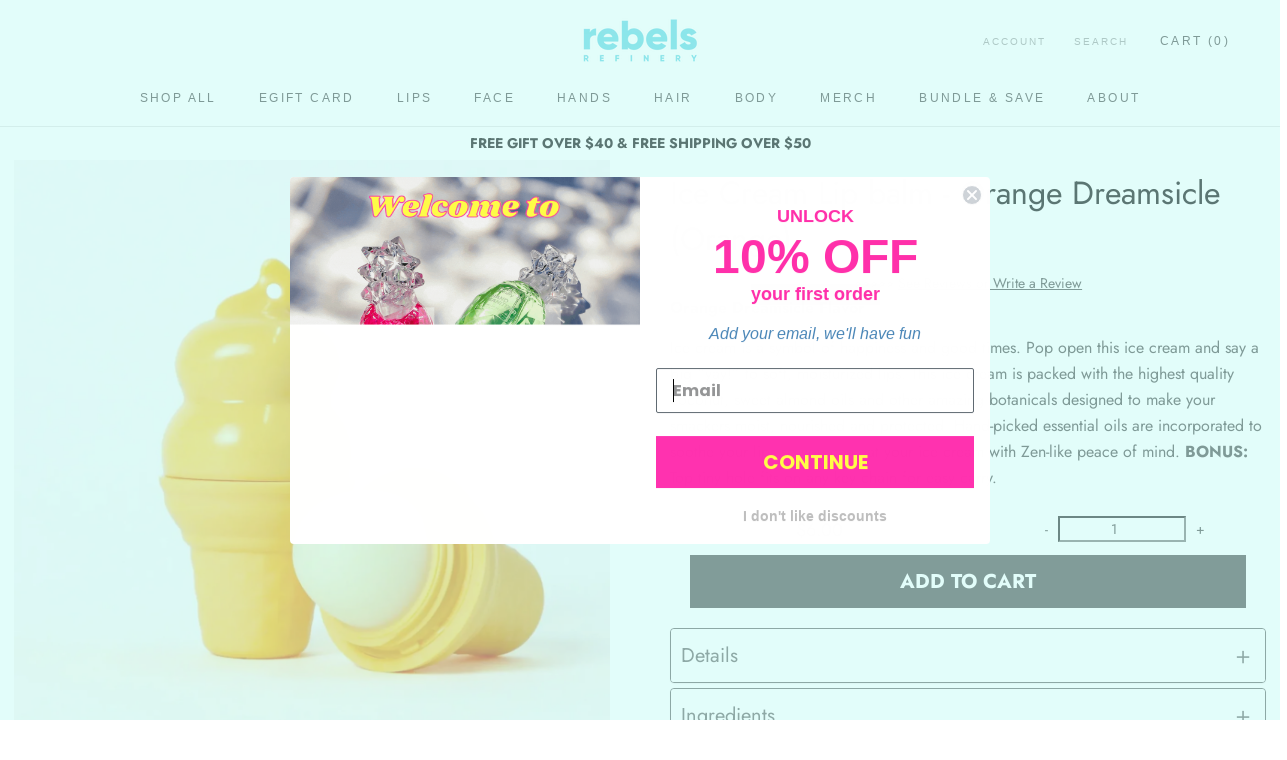

--- FILE ---
content_type: text/html; charset=utf-8
request_url: https://rebelsrefinery.com/collections/all-products/products/new-ice-cream-lip-balm-orange
body_size: 55973
content:















<!doctype html>

<html data-template="product.shogun.custom" class="no-js" lang="en">
  <head>
    

<script>!function(u){window.edgetag=window.edgetag||function(){(edgetag.stubs=edgetag.stubs||[]).push(arguments)};const t=document.createElement("script");t.type="text/javascript",t.src=u,t.async=!0;const e=document.getElementsByTagName("script")[0];e.parentNode.insertBefore(t,e)}('https://mdhuf.rebelsrefinery.com/load');!function() {const url = new URL(window.location.href);const params = new URLSearchParams(url.search);const userId = params.get('et_u_id') || '';edgetag('init', {edgeURL: 'https://mdhuf.rebelsrefinery.com',disableConsentCheck: !false,userId});}();</script>



<script>!function() {const sendEvent = ({name, payload = {}, beacon = false}) => {let options = {};if (beacon) {options = { method: 'beacon' };}edgetag('tag', name, payload, {}, options);};const sendUser = (user) => {if (!user || !Object.keys(user).length) {return;}edgetag('data', user);};const getUser = (form, selectors) => {const user = {};if (!selectors) {return user;}Object.entries(selectors).forEach(([userKey, selector]) => {if (!selector || selector.length === 0) {return;}const selectorArray = Array.isArray(selector) ? selector : [selector];for (const selector of selectorArray) {if (!selector) {continue;}const inputUserValue = form.querySelector(selector);const userValue = (inputUserValue && inputUserValue.value) || '';if (userValue) {user[userKey] = userValue;break;}}});return user;};const getLocalCurrency = () => {if(Shopify && Shopify.currency && Shopify.currency.active) {return Shopify.currency.active.toUpperCase();}return 'USD';};const newsletterFormSelectors = ['#ContactFooter','.klaviyo-form','#wisepops-root','#contact_form','form[id*="newsletter" i]','form[id*="subscribe" i]','form.ml-block-form'];const newsletterForm = newsletterFormSelectors.join(',');const actions = [{selectors: ['button[type="submit"]', 'form[action="/cart"]'],length: 2,fun: (ele) => {sendInitiateCheckout();},current: 0},{selectors: ['[name="checkout"]', 'form[action="/cart"]'],length: 2,fun: (ele) => {sendInitiateCheckout();},current: 0},{selectors: ['a[href="/checkout"]'],length: 1,fun: (ele) => {sendInitiateCheckout();},current: 0},{selectors: ['a[href="/checkout/"]'],length: 1,fun: (ele) => {sendInitiateCheckout();},current: 0},{selectors: ['[form="cart"]'],length: 1,fun: (ele) => {sendInitiateCheckout();},current: 0},{selectors: ['button.rebuy-cart__checkout-button'],length: 1,fun: (ele) => {sendInitiateCheckout();},current: 0},{selectors: ['[type="submit"]', 'form[action="/account/login"]'],length: 2,fun: (ele) => {const user = getUser(ele, {email: 'input[type="email"]'});sendUser(user);},current: 0},{selectors: ['[type="submit"]', 'form[action="/account"]'],length: 2,fun: (ele) => {let user = getUser(ele, {email: 'input[type="email"]',phone: 'input[type="tel"]',firstName: 'input[name*="first" i]:not([type="hidden" i])',lastName: 'input[name*="last" i]:not([type="hidden" i])'});if (!user.firstName && !user.lastName) {user = {...user,...getUser(ele, { firstName: 'input[name*="name" i]' })};}sendUser(user);edgetag('tag', 'CompleteRegistration');},current: 0},{selectors: ['[type="submit"]', newsletterForm],length: 2,fun: (ele) => {const user = getUser(ele, {email: ['input[type="email"]', 'input[name*="email" i]:not([type="hidden" i]'],phone: ['input[type="tel"]', 'input[name*="phone" i]:not([type="hidden" i]'],firstName: 'input[name*="name" i]:not([type="hidden" i]',dateOfBirth: 'input[name*="birthday" i]:not([type="hidden" i]'});sendUser(user);edgetag('tag', 'Subscribe', {}, {}, { method: 'beacon' });},current: 0},{selectors: ['button', newsletterForm],length: 2,fun: (ele) => {const user = getUser(ele, {email: ['input[type="email"]', 'input[name*="email" i]:not([type="hidden" i]'],phone: ['input[type="tel"]', 'input[name*="phone" i]:not([type="hidden" i]'],firstName: 'input[name*="name" i]:not([type="hidden" i]',dateOfBirth: 'input[name*="birthday" i]:not([type="hidden" i]'});sendUser(user);edgetag('tag', 'Subscribe', {}, {}, { method: 'beacon' });},current: 0},{selectors: ['[type="submit"]', 'form[action^="/contact"]'],length: 2,fun: (ele) => {const user = getUser(ele, {email: ['input[type="email"]', 'input[name*="email" i]:not([type="hidden" i]'],phone: ['input[type="tel"]', 'input[name*="phone" i]:not([type="hidden" i]'],firstName: ['input[name*="first" i]:not([type="hidden" i]', 'input[name*="name" i]:not([type="hidden" i]', 'input[name*="nom" i]:not([type="hidden" i]'],lastName: 'input[id*="last" i]:not([type="hidden" i]'});sendUser(user);edgetag('tag', 'Contact');},current: 0}];const resetActions = () => {for (let i = 0; i < actions.length; i++) {actions[i].current = 0;}};const checkElement = (element) => {if (!element || element.nodeName === 'BODY') {resetActions();return}if (element.nodeName !== 'DIV' && element.nodeName !== 'INPUT' && element.nodeName !== 'A' && element.nodeName !== 'BUTTON' && element.nodeName !== 'FORM') {checkElement(element.parentElement);return}for (let i = 0; i < actions.length; ++i) {if (element.matches(actions[i].selectors[actions[i].current])) {++actions[i].current;if (actions[i].length === actions[i].current) {actions[i].fun(element);resetActions();return}}}checkElement(element.parentElement);};let cartProcessedItems = [];const sendCartData = (payload, requestType) => {const isDuplicate = () => {if (!cartProcessedItems || !Array.isArray(cartProcessedItems) || !cartProcessedItems.length) {return false;}const currentTimestamp = Date.now();cartProcessedItems = cartProcessedItems.filter(item => (currentTimestamp - item.timestamp) <= 500);try {const payloadString = JSON.stringify(payload);return cartProcessedItems.some(item => item.payload === payloadString && item.requestType !== requestType);} catch {return false;}};if (!payload || !Array.isArray(payload) || !payload.length) {return;}if (!requestType) {console.error("[EdgeTag] Request Type is missing in sendData");}if (isDuplicate()) {return;}payload.forEach(item => {if (item.price == null || item.price === "" || !item.id) {return;}edgetag('tag', 'AddToCart', {currency: getLocalCurrency(),value: parseFloat(item.price) / 100,contents: [{id: item.product_id,variantId: item.variant_id,quantity: 1,item_price: parseFloat(item.price) / 100,title: item.title,category: item.product_type,image: item.image,brand: item.vendor,url: window.origin + item.url,type: 'product',}]}, {}, { method: 'beacon' });addItemFromAddToValueCart(item);});cartProcessedItems.push({requestType,payload: JSON.stringify(payload),timestamp: Date.now()});};let currentCartValue = null;const sendInitiateCheckout = () => {const payload = {};if (currentCartValue && Object.keys(currentCartValue).length && currentCartValue.total_price != null) {let total = 0;payload.currency = currentCartValue.currency; payload.contents = currentCartValue.items.map(item => {const itemPrice = parseFloat(item.price / 100);total += itemPrice * item.quantity;return {id: item.product_id,quantity: item.quantity,item_price: itemPrice,variantId: item.variant_id,title: item.title,image: item.image,brand: item.vendor,url: window.origin + item.url,type: 'product',};});payload.value = total;}const cartToken = (localStorage.getItem('cartToken') || "").replace(/"/g, '');if (cartToken) {payload.checkoutUrl = document.location.origin + '/checkouts/cn/' + cartToken;}edgetag('tag', 'InitiateCheckout', payload, {}, { method: 'beacon' });};const addItemFromAddToValueCart = (item) => {if (!currentCartValue || !Object.keys(currentCartValue).length || !currentCartValue.items || !currentCartValue.items.length) {currentCartValue = {currency: getLocalCurrency(),item_count: 1,total_price: item.price,items: [item]};return;}const findIndex = currentCartValue.items.findIndex(element => element.product_id === item.product_id && element.variant_id === item.variant_id);currentCartValue.item_count += 1;currentCartValue.total_price += parseFloat(item.price);if (findIndex !== -1) {currentCartValue.items[findIndex].quantity += 1;} else {currentCartValue.items.push(item);}};const networkListener = function() {const fetch = window.fetch; window.fetch = function() { return fetch.apply(this, Array.prototype.slice.call(arguments)).then(function(t) { if (!t || !t.ok || !t.url) {return t; } try {if (t.url.indexOf("/cart/add") !== -1) {const myResponse = t.clone();Promise.resolve(myResponse.json()).then(e => {if (!e) {return;}const payload = e.items ? e.items : [e];sendCartData(payload, 'fetch');});return t;}if (t.url.indexOf("/cart.js") !== -1 || t.url.indexOf("/cart/change") !== -1) {const myResponse = t.clone();Promise.resolve(myResponse.json()).then(e => {if (!e) {return;}currentCartValue = e;});return t;} } catch (e) { } return t; }); };const origOpen = XMLHttpRequest.prototype.open;XMLHttpRequest.prototype.open = function() {this.addEventListener('load', function() {if (!this._url) {return;}if (this._url.indexOf("/cart/add") !== -1) {try {const e = JSON.parse(this.responseText);if (!e) {return;}const payload = e.items ? e.items : [e];sendCartData(payload, 'XMLHttpRequest');} catch (e) {}return;}if (this._url.indexOf("/cart.js") !== -1 || this._url.indexOf("/cart/change") !== -1) {try {const e = JSON.parse(this.responseText);if (!e) {return;}currentCartValue = e;} catch (e) {}return;}});origOpen.apply(this, arguments);};};networkListener();edgetag('tag', 'PageView');window.addEventListener('load', () => {const current = {"id":40937349120158,"title":"Default Title","option1":"Default Title","option2":null,"option3":null,"sku":"","requires_shipping":true,"taxable":true,"featured_image":null,"available":true,"name":"Ice Cream Lip balm - Orange Dreamsicle (Orange)","public_title":null,"options":["Default Title"],"price":600,"weight":28,"compare_at_price":null,"inventory_management":"shopify","barcode":"","requires_selling_plan":false,"selling_plan_allocations":[]};edgetag('tag', 'ViewContent', {currency: getLocalCurrency(),value: current.price / 100,contents: [{id: '7005437558942',variantId: current.id,quantity: 1,item_price: current.price / 100,title: current.name,category: 'LIP BALM',brand: 'Rebels Refinery Inc',image: 'https://rebelsrefinery.com/cdn/shop/files/ezgif-261e3df57a73e8-min.jpg?v=1743181253',url: 'https://rebelsrefinery.com/products/new-ice-cream-lip-balm-orange?variant=40937349120158',type: 'product',}],});document.addEventListener('click', (e) => {checkElement(e.target);});});if (window.location.pathname.startsWith('/search') ||window.location.pathname.startsWith('/pages/search-results-page')) {const searchParams = new URLSearchParams(window.location.search);const search = searchParams.get('q');if (search) {edgetag('tag', 'Search', { search });}}window.addEventListener('message',(event) => {if (event.origin !== 'https://creatives.attn.tv') {return;}if (!event.data || !event.data.__attentive) {return;}try {const data = event.data.__attentive;if (!data.action || !data.action.includes('LEAD')) {return;}const user = {};if(data.email) {user.email = data.email;}if(data.phone) {user.phone = data.phone.replace(/[^0-9]/g, '');}sendUser(user);edgetag('tag', 'Subscribe');} catch (e) {console.log("[Edgetag]", e);}},false);window.addEventListener('message', (event) => {if(!event || !event.origin || !event.data || !event.origin.includes('postscript')) {return;}if (event.data.hasOwnProperty('CollectedEmailEvent') && event.data.CollectedEmailEvent.email) {sendUser({ email: event.data.CollectedEmailEvent.email });edgetag('tag', 'Subscribe');}});window.juapp = window.juapp||function(){(window.juapp.q=window.juapp.q||[]).push(arguments)};juapp("trackFunc", "engagement", function(email, eventname, promotitle, cmid, options, form) {if (!email) {return;}const userData = { email };form.forEach((item) => {if (item.name === "phone_number" && item.value) {userData["phone"] = item.value;}});edgetag("data", userData);edgetag("tag", "Subscribe");});}();</script>


    <script src="https://ajax.googleapis.com/ajax/libs/jquery/3.4.1/jquery.min.js"></script>
    <!-- Global site tag (gtag.js) - Google Analytics -->
    <script async src="https://www.googletagmanager.com/gtag/js?id=G-GMSH68G5L7"></script>
    <script>
      window.dataLayer = window.dataLayer || [];
      function gtag(){dataLayer.push(arguments);}
      gtag('js', new Date());

      gtag('config', 'G-GMSH68G5L7');
    </script>

    <meta name="facebook-domain-verification" content="uvrmitlla4ybqs7owz8jh2pn3js9qk">
    <!-- Global site tag (gtag.js) - Google Analytics -->
    <script async src="https://www.googletagmanager.com/gtag/js?id=G-2WNDV0PW6G"></script>
    <script>
      window.dataLayer = window.dataLayer || [];
      function gtag(){dataLayer.push(arguments);}
      gtag('js', new Date());

      gtag('config', 'G-2WNDV0PW6G');
    </script>

    <meta charset="utf-8">
    <meta http-equiv="X-UA-Compatible" content="IE=edge,chrome=1">
    <meta
      name="viewport"
      content="width=device-width, initial-scale=1.0, height=device-height, minimum-scale=1.0, user-scalable=0"
    >
    <meta name="theme-color" content="">

    <title>
      Ice Cream Lip balm - Orange Dreamsicle (Orange)
      
      
       &ndash; Rebels Refinery Inc
    </title><meta name="description" content="Hook this orange Ice Cream balm onto your keychain! Delight in Dreamsicle flavor. A hydrating gift, it&#39;s the perfect party favor with numerous benefits."><link rel="canonical" href="https://rebelsrefinery.com/products/new-ice-cream-lip-balm-orange"><link rel="shortcut icon" href="//rebelsrefinery.com/cdn/shop/files/rebels_new_logo_7_94ccaaad-b59d-4fb5-972e-fc172719ed5b_32x32.png?v=1686672322" type="image/png"><meta property="og:type" content="product">
  <meta property="og:title" content="Ice Cream Lip balm - Orange Dreamsicle (Orange)"><meta property="og:image" content="http://rebelsrefinery.com/cdn/shop/files/ezgif-261e3df57a73e8-min_grande.jpg?v=1743181253">
    <meta property="og:image:secure_url" content="https://rebelsrefinery.com/cdn/shop/files/ezgif-261e3df57a73e8-min_grande.jpg?v=1743181253"><meta property="og:image" content="http://rebelsrefinery.com/cdn/shop/products/orange-icecream-lipbalm-icecreamlover_286947c2-c988-465e-9e9a-b71c49d40e00_grande.jpg?v=1743181253">
    <meta property="og:image:secure_url" content="https://rebelsrefinery.com/cdn/shop/products/orange-icecream-lipbalm-icecreamlover_286947c2-c988-465e-9e9a-b71c49d40e00_grande.jpg?v=1743181253"><meta property="og:image" content="http://rebelsrefinery.com/cdn/shop/products/ice-cream-lipbalm-orangedreamsicle-flavor-natural_grande.jpg?v=1743181253">
    <meta property="og:image:secure_url" content="https://rebelsrefinery.com/cdn/shop/products/ice-cream-lipbalm-orangedreamsicle-flavor-natural_grande.jpg?v=1743181253"><meta property="product:price:amount" content="6.00">
  <meta property="product:price:currency" content="USD"><meta property="og:description" content="Hook this orange Ice Cream balm onto your keychain! Delight in Dreamsicle flavor. A hydrating gift, it&#39;s the perfect party favor with numerous benefits."><meta property="og:url" content="https://rebelsrefinery.com/products/new-ice-cream-lip-balm-orange">
<meta property="og:site_name" content="Rebels Refinery Inc"><meta name="twitter:card" content="summary"><meta name="twitter:title" content="Ice Cream Lip balm - Orange Dreamsicle (Orange)">
  <meta name="twitter:description" content="Orange Dreamsicle Flavor BONUS: Top swirl fits on any key chain for easy carry. Ice cream solves everything - Aristotle Ice cream is a symbol of happiness and good times. Pop open this ice cream and say a big “yay!” to soft, moisturized lips. This ice cream is packed with the highest quality coconut, sweet almond oils and other amazing botanicals designed to make your smackers moist, nourished and protected. Hand-picked essential oils are incorporated to soothe your lips so you can eat your ice cream with Zen-like peace of mind. 100% natural - Made in Canada *Made with hand-picked essential oils including lavender to soothe your lips.   Ingredients: Cocos Nucifera (Coconut) Oil, Prunus, Amygdalus, Dulcis (Sweet Almond) Oil, Beeswax (Cera Alba / Cire d’abeille), Canola Oil (Canola / Huile de colza), Glycine Soja (Soybean) Oil, Lanolin, Rosmarinus Officinalis (Rosemary), Leaf Extract, Honey (Mel / Miel), Lavandula angustifolia,">
  <meta name="twitter:image" content="https://rebelsrefinery.com/cdn/shop/files/ezgif-261e3df57a73e8-min_600x600_crop_center.jpg?v=1743181253">

    
  <script>window.performance && window.performance.mark && window.performance.mark('shopify.content_for_header.start');</script><meta id="shopify-digital-wallet" name="shopify-digital-wallet" content="/1375469656/digital_wallets/dialog">
<meta name="shopify-checkout-api-token" content="83b71cc108d94404ae97974ea440091e">
<meta id="in-context-paypal-metadata" data-shop-id="1375469656" data-venmo-supported="false" data-environment="production" data-locale="en_US" data-paypal-v4="true" data-currency="USD">
<link rel="alternate" type="application/json+oembed" href="https://rebelsrefinery.com/products/new-ice-cream-lip-balm-orange.oembed">
<script async="async" src="/checkouts/internal/preloads.js?locale=en-US"></script>
<link rel="preconnect" href="https://shop.app" crossorigin="anonymous">
<script async="async" src="https://shop.app/checkouts/internal/preloads.js?locale=en-US&shop_id=1375469656" crossorigin="anonymous"></script>
<script id="apple-pay-shop-capabilities" type="application/json">{"shopId":1375469656,"countryCode":"CA","currencyCode":"USD","merchantCapabilities":["supports3DS"],"merchantId":"gid:\/\/shopify\/Shop\/1375469656","merchantName":"Rebels Refinery Inc","requiredBillingContactFields":["postalAddress","email","phone"],"requiredShippingContactFields":["postalAddress","email","phone"],"shippingType":"shipping","supportedNetworks":["visa","masterCard","amex","discover","jcb"],"total":{"type":"pending","label":"Rebels Refinery Inc","amount":"1.00"},"shopifyPaymentsEnabled":true,"supportsSubscriptions":true}</script>
<script id="shopify-features" type="application/json">{"accessToken":"83b71cc108d94404ae97974ea440091e","betas":["rich-media-storefront-analytics"],"domain":"rebelsrefinery.com","predictiveSearch":true,"shopId":1375469656,"locale":"en"}</script>
<script>var Shopify = Shopify || {};
Shopify.shop = "rebels-refinery-inc.myshopify.com";
Shopify.locale = "en";
Shopify.currency = {"active":"USD","rate":"1.0"};
Shopify.country = "US";
Shopify.theme = {"name":"Jul 21st - rebuy changed coding smart \u0026 auto cart","id":120554782878,"schema_name":"Prestige","schema_version":"3.3.7","theme_store_id":null,"role":"main"};
Shopify.theme.handle = "null";
Shopify.theme.style = {"id":null,"handle":null};
Shopify.cdnHost = "rebelsrefinery.com/cdn";
Shopify.routes = Shopify.routes || {};
Shopify.routes.root = "/";</script>
<script type="module">!function(o){(o.Shopify=o.Shopify||{}).modules=!0}(window);</script>
<script>!function(o){function n(){var o=[];function n(){o.push(Array.prototype.slice.apply(arguments))}return n.q=o,n}var t=o.Shopify=o.Shopify||{};t.loadFeatures=n(),t.autoloadFeatures=n()}(window);</script>
<script>
  window.ShopifyPay = window.ShopifyPay || {};
  window.ShopifyPay.apiHost = "shop.app\/pay";
  window.ShopifyPay.redirectState = null;
</script>
<script id="shop-js-analytics" type="application/json">{"pageType":"product"}</script>
<script defer="defer" async type="module" src="//rebelsrefinery.com/cdn/shopifycloud/shop-js/modules/v2/client.init-shop-cart-sync_BdyHc3Nr.en.esm.js"></script>
<script defer="defer" async type="module" src="//rebelsrefinery.com/cdn/shopifycloud/shop-js/modules/v2/chunk.common_Daul8nwZ.esm.js"></script>
<script type="module">
  await import("//rebelsrefinery.com/cdn/shopifycloud/shop-js/modules/v2/client.init-shop-cart-sync_BdyHc3Nr.en.esm.js");
await import("//rebelsrefinery.com/cdn/shopifycloud/shop-js/modules/v2/chunk.common_Daul8nwZ.esm.js");

  window.Shopify.SignInWithShop?.initShopCartSync?.({"fedCMEnabled":true,"windoidEnabled":true});

</script>
<script>
  window.Shopify = window.Shopify || {};
  if (!window.Shopify.featureAssets) window.Shopify.featureAssets = {};
  window.Shopify.featureAssets['shop-js'] = {"shop-cart-sync":["modules/v2/client.shop-cart-sync_QYOiDySF.en.esm.js","modules/v2/chunk.common_Daul8nwZ.esm.js"],"init-fed-cm":["modules/v2/client.init-fed-cm_DchLp9rc.en.esm.js","modules/v2/chunk.common_Daul8nwZ.esm.js"],"shop-button":["modules/v2/client.shop-button_OV7bAJc5.en.esm.js","modules/v2/chunk.common_Daul8nwZ.esm.js"],"init-windoid":["modules/v2/client.init-windoid_DwxFKQ8e.en.esm.js","modules/v2/chunk.common_Daul8nwZ.esm.js"],"shop-cash-offers":["modules/v2/client.shop-cash-offers_DWtL6Bq3.en.esm.js","modules/v2/chunk.common_Daul8nwZ.esm.js","modules/v2/chunk.modal_CQq8HTM6.esm.js"],"shop-toast-manager":["modules/v2/client.shop-toast-manager_CX9r1SjA.en.esm.js","modules/v2/chunk.common_Daul8nwZ.esm.js"],"init-shop-email-lookup-coordinator":["modules/v2/client.init-shop-email-lookup-coordinator_UhKnw74l.en.esm.js","modules/v2/chunk.common_Daul8nwZ.esm.js"],"pay-button":["modules/v2/client.pay-button_DzxNnLDY.en.esm.js","modules/v2/chunk.common_Daul8nwZ.esm.js"],"avatar":["modules/v2/client.avatar_BTnouDA3.en.esm.js"],"init-shop-cart-sync":["modules/v2/client.init-shop-cart-sync_BdyHc3Nr.en.esm.js","modules/v2/chunk.common_Daul8nwZ.esm.js"],"shop-login-button":["modules/v2/client.shop-login-button_D8B466_1.en.esm.js","modules/v2/chunk.common_Daul8nwZ.esm.js","modules/v2/chunk.modal_CQq8HTM6.esm.js"],"init-customer-accounts-sign-up":["modules/v2/client.init-customer-accounts-sign-up_C8fpPm4i.en.esm.js","modules/v2/client.shop-login-button_D8B466_1.en.esm.js","modules/v2/chunk.common_Daul8nwZ.esm.js","modules/v2/chunk.modal_CQq8HTM6.esm.js"],"init-shop-for-new-customer-accounts":["modules/v2/client.init-shop-for-new-customer-accounts_CVTO0Ztu.en.esm.js","modules/v2/client.shop-login-button_D8B466_1.en.esm.js","modules/v2/chunk.common_Daul8nwZ.esm.js","modules/v2/chunk.modal_CQq8HTM6.esm.js"],"init-customer-accounts":["modules/v2/client.init-customer-accounts_dRgKMfrE.en.esm.js","modules/v2/client.shop-login-button_D8B466_1.en.esm.js","modules/v2/chunk.common_Daul8nwZ.esm.js","modules/v2/chunk.modal_CQq8HTM6.esm.js"],"shop-follow-button":["modules/v2/client.shop-follow-button_CkZpjEct.en.esm.js","modules/v2/chunk.common_Daul8nwZ.esm.js","modules/v2/chunk.modal_CQq8HTM6.esm.js"],"lead-capture":["modules/v2/client.lead-capture_BntHBhfp.en.esm.js","modules/v2/chunk.common_Daul8nwZ.esm.js","modules/v2/chunk.modal_CQq8HTM6.esm.js"],"checkout-modal":["modules/v2/client.checkout-modal_CfxcYbTm.en.esm.js","modules/v2/chunk.common_Daul8nwZ.esm.js","modules/v2/chunk.modal_CQq8HTM6.esm.js"],"shop-login":["modules/v2/client.shop-login_Da4GZ2H6.en.esm.js","modules/v2/chunk.common_Daul8nwZ.esm.js","modules/v2/chunk.modal_CQq8HTM6.esm.js"],"payment-terms":["modules/v2/client.payment-terms_MV4M3zvL.en.esm.js","modules/v2/chunk.common_Daul8nwZ.esm.js","modules/v2/chunk.modal_CQq8HTM6.esm.js"]};
</script>
<script>(function() {
  var isLoaded = false;
  function asyncLoad() {
    if (isLoaded) return;
    isLoaded = true;
    var urls = ["https:\/\/motivate.shopapps.site\/motivator.php?shop=rebels-refinery-inc.myshopify.com","https:\/\/static.shareasale.com\/json\/shopify\/deduplication.js?shop=rebels-refinery-inc.myshopify.com","https:\/\/static.shareasale.com\/json\/shopify\/shareasale-tracking.js?sasmid=137458\u0026ssmtid=19038\u0026scid=null\u0026xtm=null\u0026xtv=null\u0026cd=false\u0026shop=rebels-refinery-inc.myshopify.com","https:\/\/maps.develic.com\/packs\/front.js?shop=rebels-refinery-inc.myshopify.com","https:\/\/na.shgcdn3.com\/pixel-collector.js?shop=rebels-refinery-inc.myshopify.com"];
    for (var i = 0; i < urls.length; i++) {
      var s = document.createElement('script');
      s.type = 'text/javascript';
      s.async = true;
      s.src = urls[i];
      var x = document.getElementsByTagName('script')[0];
      x.parentNode.insertBefore(s, x);
    }
  };
  if(window.attachEvent) {
    window.attachEvent('onload', asyncLoad);
  } else {
    window.addEventListener('load', asyncLoad, false);
  }
})();</script>
<script id="__st">var __st={"a":1375469656,"offset":-18000,"reqid":"c3a9a802-555a-4eef-8d05-d0b6e832db47-1768954628","pageurl":"rebelsrefinery.com\/collections\/all-products\/products\/new-ice-cream-lip-balm-orange","u":"e1cc07b7e4b8","p":"product","rtyp":"product","rid":7005437558942};</script>
<script>window.ShopifyPaypalV4VisibilityTracking = true;</script>
<script id="captcha-bootstrap">!function(){'use strict';const t='contact',e='account',n='new_comment',o=[[t,t],['blogs',n],['comments',n],[t,'customer']],c=[[e,'customer_login'],[e,'guest_login'],[e,'recover_customer_password'],[e,'create_customer']],r=t=>t.map((([t,e])=>`form[action*='/${t}']:not([data-nocaptcha='true']) input[name='form_type'][value='${e}']`)).join(','),a=t=>()=>t?[...document.querySelectorAll(t)].map((t=>t.form)):[];function s(){const t=[...o],e=r(t);return a(e)}const i='password',u='form_key',d=['recaptcha-v3-token','g-recaptcha-response','h-captcha-response',i],f=()=>{try{return window.sessionStorage}catch{return}},m='__shopify_v',_=t=>t.elements[u];function p(t,e,n=!1){try{const o=window.sessionStorage,c=JSON.parse(o.getItem(e)),{data:r}=function(t){const{data:e,action:n}=t;return t[m]||n?{data:e,action:n}:{data:t,action:n}}(c);for(const[e,n]of Object.entries(r))t.elements[e]&&(t.elements[e].value=n);n&&o.removeItem(e)}catch(o){console.error('form repopulation failed',{error:o})}}const l='form_type',E='cptcha';function T(t){t.dataset[E]=!0}const w=window,h=w.document,L='Shopify',v='ce_forms',y='captcha';let A=!1;((t,e)=>{const n=(g='f06e6c50-85a8-45c8-87d0-21a2b65856fe',I='https://cdn.shopify.com/shopifycloud/storefront-forms-hcaptcha/ce_storefront_forms_captcha_hcaptcha.v1.5.2.iife.js',D={infoText:'Protected by hCaptcha',privacyText:'Privacy',termsText:'Terms'},(t,e,n)=>{const o=w[L][v],c=o.bindForm;if(c)return c(t,g,e,D).then(n);var r;o.q.push([[t,g,e,D],n]),r=I,A||(h.body.append(Object.assign(h.createElement('script'),{id:'captcha-provider',async:!0,src:r})),A=!0)});var g,I,D;w[L]=w[L]||{},w[L][v]=w[L][v]||{},w[L][v].q=[],w[L][y]=w[L][y]||{},w[L][y].protect=function(t,e){n(t,void 0,e),T(t)},Object.freeze(w[L][y]),function(t,e,n,w,h,L){const[v,y,A,g]=function(t,e,n){const i=e?o:[],u=t?c:[],d=[...i,...u],f=r(d),m=r(i),_=r(d.filter((([t,e])=>n.includes(e))));return[a(f),a(m),a(_),s()]}(w,h,L),I=t=>{const e=t.target;return e instanceof HTMLFormElement?e:e&&e.form},D=t=>v().includes(t);t.addEventListener('submit',(t=>{const e=I(t);if(!e)return;const n=D(e)&&!e.dataset.hcaptchaBound&&!e.dataset.recaptchaBound,o=_(e),c=g().includes(e)&&(!o||!o.value);(n||c)&&t.preventDefault(),c&&!n&&(function(t){try{if(!f())return;!function(t){const e=f();if(!e)return;const n=_(t);if(!n)return;const o=n.value;o&&e.removeItem(o)}(t);const e=Array.from(Array(32),(()=>Math.random().toString(36)[2])).join('');!function(t,e){_(t)||t.append(Object.assign(document.createElement('input'),{type:'hidden',name:u})),t.elements[u].value=e}(t,e),function(t,e){const n=f();if(!n)return;const o=[...t.querySelectorAll(`input[type='${i}']`)].map((({name:t})=>t)),c=[...d,...o],r={};for(const[a,s]of new FormData(t).entries())c.includes(a)||(r[a]=s);n.setItem(e,JSON.stringify({[m]:1,action:t.action,data:r}))}(t,e)}catch(e){console.error('failed to persist form',e)}}(e),e.submit())}));const S=(t,e)=>{t&&!t.dataset[E]&&(n(t,e.some((e=>e===t))),T(t))};for(const o of['focusin','change'])t.addEventListener(o,(t=>{const e=I(t);D(e)&&S(e,y())}));const B=e.get('form_key'),M=e.get(l),P=B&&M;t.addEventListener('DOMContentLoaded',(()=>{const t=y();if(P)for(const e of t)e.elements[l].value===M&&p(e,B);[...new Set([...A(),...v().filter((t=>'true'===t.dataset.shopifyCaptcha))])].forEach((e=>S(e,t)))}))}(h,new URLSearchParams(w.location.search),n,t,e,['guest_login'])})(!0,!0)}();</script>
<script integrity="sha256-4kQ18oKyAcykRKYeNunJcIwy7WH5gtpwJnB7kiuLZ1E=" data-source-attribution="shopify.loadfeatures" defer="defer" src="//rebelsrefinery.com/cdn/shopifycloud/storefront/assets/storefront/load_feature-a0a9edcb.js" crossorigin="anonymous"></script>
<script crossorigin="anonymous" defer="defer" src="//rebelsrefinery.com/cdn/shopifycloud/storefront/assets/shopify_pay/storefront-65b4c6d7.js?v=20250812"></script>
<script data-source-attribution="shopify.dynamic_checkout.dynamic.init">var Shopify=Shopify||{};Shopify.PaymentButton=Shopify.PaymentButton||{isStorefrontPortableWallets:!0,init:function(){window.Shopify.PaymentButton.init=function(){};var t=document.createElement("script");t.src="https://rebelsrefinery.com/cdn/shopifycloud/portable-wallets/latest/portable-wallets.en.js",t.type="module",document.head.appendChild(t)}};
</script>
<script data-source-attribution="shopify.dynamic_checkout.buyer_consent">
  function portableWalletsHideBuyerConsent(e){var t=document.getElementById("shopify-buyer-consent"),n=document.getElementById("shopify-subscription-policy-button");t&&n&&(t.classList.add("hidden"),t.setAttribute("aria-hidden","true"),n.removeEventListener("click",e))}function portableWalletsShowBuyerConsent(e){var t=document.getElementById("shopify-buyer-consent"),n=document.getElementById("shopify-subscription-policy-button");t&&n&&(t.classList.remove("hidden"),t.removeAttribute("aria-hidden"),n.addEventListener("click",e))}window.Shopify?.PaymentButton&&(window.Shopify.PaymentButton.hideBuyerConsent=portableWalletsHideBuyerConsent,window.Shopify.PaymentButton.showBuyerConsent=portableWalletsShowBuyerConsent);
</script>
<script data-source-attribution="shopify.dynamic_checkout.cart.bootstrap">document.addEventListener("DOMContentLoaded",(function(){function t(){return document.querySelector("shopify-accelerated-checkout-cart, shopify-accelerated-checkout")}if(t())Shopify.PaymentButton.init();else{new MutationObserver((function(e,n){t()&&(Shopify.PaymentButton.init(),n.disconnect())})).observe(document.body,{childList:!0,subtree:!0})}}));
</script>
<link id="shopify-accelerated-checkout-styles" rel="stylesheet" media="screen" href="https://rebelsrefinery.com/cdn/shopifycloud/portable-wallets/latest/accelerated-checkout-backwards-compat.css" crossorigin="anonymous">
<style id="shopify-accelerated-checkout-cart">
        #shopify-buyer-consent {
  margin-top: 1em;
  display: inline-block;
  width: 100%;
}

#shopify-buyer-consent.hidden {
  display: none;
}

#shopify-subscription-policy-button {
  background: none;
  border: none;
  padding: 0;
  text-decoration: underline;
  font-size: inherit;
  cursor: pointer;
}

#shopify-subscription-policy-button::before {
  box-shadow: none;
}

      </style>

<script>window.performance && window.performance.mark && window.performance.mark('shopify.content_for_header.end');</script>
  



  <script type="text/javascript">
    window.__shgProducts = window.__shgProducts || {};
    
      
      
        window.__shgProducts["ice-cream-lip-balm-sour-blue-raspberry"] = {"id":5945758777502,"title":"Ice Cream Lip Balm - Sour Blue Raspberry (Blue)","handle":"ice-cream-lip-balm-sour-blue-raspberry","description":"\u003cp data-mce-fragment=\"1\" style=\"background: white; margin: 0cm 0cm 19.2pt 0cm;\" data-mce-style=\"background: white; margin: 0cm 0cm 19.2pt 0cm;\"\u003eSour Blue Raspberry Flavor\u003cbr\u003e\u003c\/p\u003e\n\u003cp data-mce-fragment=\"1\" style=\"background: white; margin: 0cm 0cm 19.2pt 0cm;\" data-mce-style=\"background: white; margin: 0cm 0cm 19.2pt 0cm;\"\u003eBONUS: Top swirl fits on any key chain for easy carry.\u003c\/p\u003e\n\u003cp data-mce-fragment=\"1\" style=\"background: white; margin: 0cm 0cm 19.2pt 0cm;\" data-mce-style=\"background: white; margin: 0cm 0cm 19.2pt 0cm;\"\u003eIce cream solves everything - Aristotle\u003c\/p\u003e\n\u003cp data-mce-fragment=\"1\" style=\"background: white; margin: 0cm 0cm 19.2pt 0cm;\" data-mce-style=\"background: white; margin: 0cm 0cm 19.2pt 0cm;\"\u003eIce cream is a symbol of happiness and good times. Pop open this ice cream and say a big “yay!” to soft, moisturized lips. This ice cream is packed with the highest quality coconut, sweet almond oils and other amazing botanicals designed to make your smackers moist, nourished and protected. Hand-picked essential oils are incorporated to soothe your lips so you can eat your ice cream with Zen-like peace of mind.\u003cbr data-mce-fragment=\"1\"\u003e\u003c\/p\u003e\n\u003cp\u003e\u003cspan\u003e100% natural - Made in Canada\u003c\/span\u003e\u003c\/p\u003e\n\u003cp\u003e\u003cspan\u003e*Made with hand-picked essential oils including lavender to soothe your lips. \u003c\/span\u003e \u003c\/p\u003e\n\u003cp\u003e\u003cem\u003eIngredients: Cocos Nucifera (Coconut) Oil, Prunus, Amygdalus, Dulcis (Sweet Almond) Oil, Beeswax (Cera Alba \/ Cire d’abeille), Canola Oil (Canola \/ Huile de colza), Glycine Soja (Soybean) Oil, Lanolin, Rosmarinus Officinalis (Rosemary), Leaf Extract, Honey (Mel \/ Miel), Lavandula angustifolia, (Lavender) Flower Oil, Tocopherol (Vitamin E), Natural Flavor \/ Aroma.\u003c\/em\u003e \u003c\/p\u003e","published_at":"2022-12-06T10:39:16-05:00","created_at":"2020-12-05T07:45:00-05:00","vendor":"Rebels Refinery Inc","type":"LIP BALM","tags":["35","icecream","lip","lipbalm","school","singles","Stocking"],"price":600,"price_min":600,"price_max":600,"available":true,"price_varies":false,"compare_at_price":600,"compare_at_price_min":600,"compare_at_price_max":600,"compare_at_price_varies":false,"variants":[{"id":37096327577758,"title":"Default Title","option1":"Default Title","option2":null,"option3":null,"sku":"","requires_shipping":true,"taxable":true,"featured_image":null,"available":true,"name":"Ice Cream Lip Balm - Sour Blue Raspberry (Blue)","public_title":null,"options":["Default Title"],"price":600,"weight":28,"compare_at_price":600,"inventory_management":"shopify","barcode":"","requires_selling_plan":false,"selling_plan_allocations":[]}],"images":["\/\/rebelsrefinery.com\/cdn\/shop\/products\/ice-cream-lipbalm-sour-blue-raspberry_dcd111fb-93ca-4b99-8126-abfa280a1f90.jpg?v=1680813638","\/\/rebelsrefinery.com\/cdn\/shop\/products\/blue-raspberry-lipbalm-natural.jpg?v=1680813638","\/\/rebelsrefinery.com\/cdn\/shop\/files\/sour-blue-raspberry-lipbalm-blueiceream.jpg?v=1683640168","\/\/rebelsrefinery.com\/cdn\/shop\/files\/100natural_sour_blue_raspberry-lipbalm.jpg?v=1683640168"],"featured_image":"\/\/rebelsrefinery.com\/cdn\/shop\/products\/ice-cream-lipbalm-sour-blue-raspberry_dcd111fb-93ca-4b99-8126-abfa280a1f90.jpg?v=1680813638","options":["Title"],"media":[{"alt":null,"id":33286255673577,"position":1,"preview_image":{"aspect_ratio":1.0,"height":2040,"width":2040,"src":"\/\/rebelsrefinery.com\/cdn\/shop\/products\/ice-cream-lipbalm-sour-blue-raspberry_dcd111fb-93ca-4b99-8126-abfa280a1f90.jpg?v=1680813638"},"aspect_ratio":1.0,"height":2040,"media_type":"image","src":"\/\/rebelsrefinery.com\/cdn\/shop\/products\/ice-cream-lipbalm-sour-blue-raspberry_dcd111fb-93ca-4b99-8126-abfa280a1f90.jpg?v=1680813638","width":2040},{"alt":null,"id":33286255706345,"position":2,"preview_image":{"aspect_ratio":1.0,"height":2040,"width":2040,"src":"\/\/rebelsrefinery.com\/cdn\/shop\/products\/blue-raspberry-lipbalm-natural.jpg?v=1680813638"},"aspect_ratio":1.0,"height":2040,"media_type":"image","src":"\/\/rebelsrefinery.com\/cdn\/shop\/products\/blue-raspberry-lipbalm-natural.jpg?v=1680813638","width":2040},{"alt":null,"id":33453825425641,"position":3,"preview_image":{"aspect_ratio":1.0,"height":1280,"width":1280,"src":"\/\/rebelsrefinery.com\/cdn\/shop\/files\/sour-blue-raspberry-lipbalm-blueiceream.jpg?v=1683640168"},"aspect_ratio":1.0,"height":1280,"media_type":"image","src":"\/\/rebelsrefinery.com\/cdn\/shop\/files\/sour-blue-raspberry-lipbalm-blueiceream.jpg?v=1683640168","width":1280},{"alt":null,"id":33453825392873,"position":4,"preview_image":{"aspect_ratio":1.0,"height":640,"width":640,"src":"\/\/rebelsrefinery.com\/cdn\/shop\/files\/100natural_sour_blue_raspberry-lipbalm.jpg?v=1683640168"},"aspect_ratio":1.0,"height":640,"media_type":"image","src":"\/\/rebelsrefinery.com\/cdn\/shop\/files\/100natural_sour_blue_raspberry-lipbalm.jpg?v=1683640168","width":640}],"requires_selling_plan":false,"selling_plan_groups":[],"content":"\u003cp data-mce-fragment=\"1\" style=\"background: white; margin: 0cm 0cm 19.2pt 0cm;\" data-mce-style=\"background: white; margin: 0cm 0cm 19.2pt 0cm;\"\u003eSour Blue Raspberry Flavor\u003cbr\u003e\u003c\/p\u003e\n\u003cp data-mce-fragment=\"1\" style=\"background: white; margin: 0cm 0cm 19.2pt 0cm;\" data-mce-style=\"background: white; margin: 0cm 0cm 19.2pt 0cm;\"\u003eBONUS: Top swirl fits on any key chain for easy carry.\u003c\/p\u003e\n\u003cp data-mce-fragment=\"1\" style=\"background: white; margin: 0cm 0cm 19.2pt 0cm;\" data-mce-style=\"background: white; margin: 0cm 0cm 19.2pt 0cm;\"\u003eIce cream solves everything - Aristotle\u003c\/p\u003e\n\u003cp data-mce-fragment=\"1\" style=\"background: white; margin: 0cm 0cm 19.2pt 0cm;\" data-mce-style=\"background: white; margin: 0cm 0cm 19.2pt 0cm;\"\u003eIce cream is a symbol of happiness and good times. Pop open this ice cream and say a big “yay!” to soft, moisturized lips. This ice cream is packed with the highest quality coconut, sweet almond oils and other amazing botanicals designed to make your smackers moist, nourished and protected. Hand-picked essential oils are incorporated to soothe your lips so you can eat your ice cream with Zen-like peace of mind.\u003cbr data-mce-fragment=\"1\"\u003e\u003c\/p\u003e\n\u003cp\u003e\u003cspan\u003e100% natural - Made in Canada\u003c\/span\u003e\u003c\/p\u003e\n\u003cp\u003e\u003cspan\u003e*Made with hand-picked essential oils including lavender to soothe your lips. \u003c\/span\u003e \u003c\/p\u003e\n\u003cp\u003e\u003cem\u003eIngredients: Cocos Nucifera (Coconut) Oil, Prunus, Amygdalus, Dulcis (Sweet Almond) Oil, Beeswax (Cera Alba \/ Cire d’abeille), Canola Oil (Canola \/ Huile de colza), Glycine Soja (Soybean) Oil, Lanolin, Rosmarinus Officinalis (Rosemary), Leaf Extract, Honey (Mel \/ Miel), Lavandula angustifolia, (Lavender) Flower Oil, Tocopherol (Vitamin E), Natural Flavor \/ Aroma.\u003c\/em\u003e \u003c\/p\u003e"};
      
    
      
      
        window.__shgProducts["ice-cream-lip-balm-lemon-meringue-pie"] = {"id":6664414068894,"title":"Ice Cream Lip Balm - Lemon Meringue Pie (Purple)","handle":"ice-cream-lip-balm-lemon-meringue-pie","description":"\u003cp\u003e\u003cspan data-mce-fragment=\"1\"\u003eLemon Meringue Pie Flavor\u003c\/span\u003e\u003c\/p\u003e\u003cp\u003e \u003c\/p\u003e\u003cp style=\"background: white; margin: 0cm 0cm 19.2pt 0cm;\" data-mce-fragment=\"1\" data-mce-style=\"background: white; margin: 0cm 0cm 19.2pt 0cm;\"\u003eBONUS: Top swirl fits on any key chain for easy carry.\u003c\/p\u003e\u003cp style=\"background: white; margin: 0cm 0cm 19.2pt 0cm;\" data-mce-fragment=\"1\" data-mce-style=\"background: white; margin: 0cm 0cm 19.2pt 0cm;\"\u003eIce cream solves everything - Aristotle\u003c\/p\u003e\u003cp style=\"background: white; margin: 0cm 0cm 19.2pt 0cm;\" data-mce-fragment=\"1\" data-mce-style=\"background: white; margin: 0cm 0cm 19.2pt 0cm;\"\u003eIce cream is a symbol of happiness and good times. Pop open this ice cream and say a big “yay!” to soft, moisturized lips. This ice cream is packed with the highest quality coconut, sweet almond oils and other amazing botanicals designed to make your smackers moist, nourished and protected. Hand-picked essential oils are incorporated to soothe your lips so you can eat your ice cream with Zen-like peace of mind.\u003cbr data-mce-fragment=\"1\"\u003e\u003c\/p\u003e\u003cp\u003e\u003cspan\u003e100% natural - Made in Canada\u003c\/span\u003e\u003c\/p\u003e\u003cp\u003e\u003cspan\u003e*Made with hand-picked essential oils including lavender to soothe your lips. \u003c\/span\u003e \u003c\/p\u003e\u003cp\u003e\u003cem\u003eIngredients: Cocos Nucifera (Coconut) Oil, Prunus, Amygdalus, Dulcis (Sweet Almond) Oil, Beeswax (Cera Alba \/ Cire d’abeille), Canola Oil (Canola \/ Huile de colza), Glycine Soja (Soybean) Oil, Lanolin, Rosmarinus Officinalis (Rosemary), Leaf Extract, Honey (Mel \/ Miel), Lavandula angustifolia, (Lavender) Flower Oil, Tocopherol (Vitamin E), Natural Flavor \/ Aroma.\u003c\/em\u003e \u003c\/p\u003e","published_at":"2022-12-06T10:38:50-05:00","created_at":"2021-04-20T16:08:19-04:00","vendor":"Rebels Refinery Inc","type":"LIP BALM","tags":["35","icecream","lip","singles","Stocking"],"price":600,"price_min":600,"price_max":600,"available":true,"price_varies":false,"compare_at_price":600,"compare_at_price_min":600,"compare_at_price_max":600,"compare_at_price_varies":false,"variants":[{"id":39702066430110,"title":"Default Title","option1":"Default Title","option2":null,"option3":null,"sku":"","requires_shipping":true,"taxable":true,"featured_image":null,"available":true,"name":"Ice Cream Lip Balm - Lemon Meringue Pie (Purple)","public_title":null,"options":["Default Title"],"price":600,"weight":31,"compare_at_price":600,"inventory_management":"shopify","barcode":"","requires_selling_plan":false,"selling_plan_allocations":[]}],"images":["\/\/rebelsrefinery.com\/cdn\/shop\/products\/purple-ice-cream-lipbalm-lemonmeringuepie-flavor.jpg?v=1680813603","\/\/rebelsrefinery.com\/cdn\/shop\/files\/lemon-meringue-pie-icecreamlipbalm.jpg?v=1683643292","\/\/rebelsrefinery.com\/cdn\/shop\/products\/lip-balm-dancer-purple-lover_bab236c5-4821-41a5-813d-083bb31dd226.jpg?v=1683643292","\/\/rebelsrefinery.com\/cdn\/shop\/products\/lavender-ice-cream-lipbalm-natural-goodforyou_e03da1a6-7354-4b76-a6f3-414b7ecb154f.jpg?v=1683643292"],"featured_image":"\/\/rebelsrefinery.com\/cdn\/shop\/products\/purple-ice-cream-lipbalm-lemonmeringuepie-flavor.jpg?v=1680813603","options":["Title"],"media":[{"alt":null,"id":33286254428393,"position":1,"preview_image":{"aspect_ratio":1.0,"height":2040,"width":2040,"src":"\/\/rebelsrefinery.com\/cdn\/shop\/products\/purple-ice-cream-lipbalm-lemonmeringuepie-flavor.jpg?v=1680813603"},"aspect_ratio":1.0,"height":2040,"media_type":"image","src":"\/\/rebelsrefinery.com\/cdn\/shop\/products\/purple-ice-cream-lipbalm-lemonmeringuepie-flavor.jpg?v=1680813603","width":2040},{"alt":null,"id":33454191214825,"position":2,"preview_image":{"aspect_ratio":1.0,"height":1280,"width":1280,"src":"\/\/rebelsrefinery.com\/cdn\/shop\/files\/lemon-meringue-pie-icecreamlipbalm.jpg?v=1683643292"},"aspect_ratio":1.0,"height":1280,"media_type":"image","src":"\/\/rebelsrefinery.com\/cdn\/shop\/files\/lemon-meringue-pie-icecreamlipbalm.jpg?v=1683643292","width":1280},{"alt":null,"id":33286254493929,"position":3,"preview_image":{"aspect_ratio":1.0,"height":2040,"width":2040,"src":"\/\/rebelsrefinery.com\/cdn\/shop\/products\/lip-balm-dancer-purple-lover_bab236c5-4821-41a5-813d-083bb31dd226.jpg?v=1683643292"},"aspect_ratio":1.0,"height":2040,"media_type":"image","src":"\/\/rebelsrefinery.com\/cdn\/shop\/products\/lip-balm-dancer-purple-lover_bab236c5-4821-41a5-813d-083bb31dd226.jpg?v=1683643292","width":2040},{"alt":null,"id":33286254461161,"position":4,"preview_image":{"aspect_ratio":1.0,"height":2040,"width":2040,"src":"\/\/rebelsrefinery.com\/cdn\/shop\/products\/lavender-ice-cream-lipbalm-natural-goodforyou_e03da1a6-7354-4b76-a6f3-414b7ecb154f.jpg?v=1683643292"},"aspect_ratio":1.0,"height":2040,"media_type":"image","src":"\/\/rebelsrefinery.com\/cdn\/shop\/products\/lavender-ice-cream-lipbalm-natural-goodforyou_e03da1a6-7354-4b76-a6f3-414b7ecb154f.jpg?v=1683643292","width":2040}],"requires_selling_plan":false,"selling_plan_groups":[],"content":"\u003cp\u003e\u003cspan data-mce-fragment=\"1\"\u003eLemon Meringue Pie Flavor\u003c\/span\u003e\u003c\/p\u003e\u003cp\u003e \u003c\/p\u003e\u003cp style=\"background: white; margin: 0cm 0cm 19.2pt 0cm;\" data-mce-fragment=\"1\" data-mce-style=\"background: white; margin: 0cm 0cm 19.2pt 0cm;\"\u003eBONUS: Top swirl fits on any key chain for easy carry.\u003c\/p\u003e\u003cp style=\"background: white; margin: 0cm 0cm 19.2pt 0cm;\" data-mce-fragment=\"1\" data-mce-style=\"background: white; margin: 0cm 0cm 19.2pt 0cm;\"\u003eIce cream solves everything - Aristotle\u003c\/p\u003e\u003cp style=\"background: white; margin: 0cm 0cm 19.2pt 0cm;\" data-mce-fragment=\"1\" data-mce-style=\"background: white; margin: 0cm 0cm 19.2pt 0cm;\"\u003eIce cream is a symbol of happiness and good times. Pop open this ice cream and say a big “yay!” to soft, moisturized lips. This ice cream is packed with the highest quality coconut, sweet almond oils and other amazing botanicals designed to make your smackers moist, nourished and protected. Hand-picked essential oils are incorporated to soothe your lips so you can eat your ice cream with Zen-like peace of mind.\u003cbr data-mce-fragment=\"1\"\u003e\u003c\/p\u003e\u003cp\u003e\u003cspan\u003e100% natural - Made in Canada\u003c\/span\u003e\u003c\/p\u003e\u003cp\u003e\u003cspan\u003e*Made with hand-picked essential oils including lavender to soothe your lips. \u003c\/span\u003e \u003c\/p\u003e\u003cp\u003e\u003cem\u003eIngredients: Cocos Nucifera (Coconut) Oil, Prunus, Amygdalus, Dulcis (Sweet Almond) Oil, Beeswax (Cera Alba \/ Cire d’abeille), Canola Oil (Canola \/ Huile de colza), Glycine Soja (Soybean) Oil, Lanolin, Rosmarinus Officinalis (Rosemary), Leaf Extract, Honey (Mel \/ Miel), Lavandula angustifolia, (Lavender) Flower Oil, Tocopherol (Vitamin E), Natural Flavor \/ Aroma.\u003c\/em\u003e \u003c\/p\u003e"};
      
    
      
      
        window.__shgProducts["ice-cream-lip-balm-2-tone"] = {"id":6991070068894,"title":"Ice Cream Lip Balm - Grape (2 Tone)","handle":"ice-cream-lip-balm-2-tone","description":"\u003cp data-mce-fragment=\"1\"\u003e\u003cspan data-mce-fragment=\"1\"\u003eGrape flavor\u003c\/span\u003e\u003c\/p\u003e\u003cp data-mce-fragment=\"1\"\u003e\u003cspan data-mce-fragment=\"1\"\u003eYou've been asking for more grape flavor, also for 2 tone ice cream -because, let's be honest, white tops look cute!\u003c\/span\u003e\u003c\/p\u003e\u003cp data-mce-fragment=\"1\"\u003e\u003cspan data-mce-fragment=\"1\"\u003eBONUS: Top swirl fits on any key chain for easy carry.\u003c\/span\u003e\u003c\/p\u003e\u003cp data-mce-fragment=\"1\"\u003e\u003cspan data-mce-fragment=\"1\"\u003e100% natural - Made in Canada\u003c\/span\u003e\u003c\/p\u003e\u003cp data-mce-fragment=\"1\"\u003e\u003cspan data-mce-fragment=\"1\"\u003e*Made with hand-picked essential oils, including lavender, to soothe your lips. \u003c\/span\u003e \u003c\/p\u003e\u003cp data-mce-fragment=\"1\"\u003e\u003cem data-mce-fragment=\"1\"\u003eIngredients: Cocos Nucifera (Coconut) Oil, Prunus, Amygdalus, Dulcis (Sweet Almond) Oil, Beeswax (Cera Alba \/ Cire d’abeille), Canola Oil (Canola \/ Huile de colza), Glycine Soja (Soybean) Oil, Lanolin, Rosmarinus Officinalis (Rosemary), Leaf Extract, Honey (Mel \/ Miel), Lavandula angustifolia, (Lavender) Flower Oil, Tocopherol (Vitamin E), Natural Flavor \/ Aroma.\u003c\/em\u003e \u003c\/p\u003e","published_at":"2022-12-06T10:38:35-05:00","created_at":"2021-09-27T12:48:55-04:00","vendor":"Rebels Refinery Inc","type":"LIP BALM","tags":["35","icecream","lip","singles","Stocking"],"price":600,"price_min":600,"price_max":600,"available":true,"price_varies":false,"compare_at_price":600,"compare_at_price_min":600,"compare_at_price_max":600,"compare_at_price_varies":false,"variants":[{"id":40887596253342,"title":"Default Title","option1":"Default Title","option2":null,"option3":null,"sku":"","requires_shipping":true,"taxable":true,"featured_image":null,"available":true,"name":"Ice Cream Lip Balm - Grape (2 Tone)","public_title":null,"options":["Default Title"],"price":600,"weight":31,"compare_at_price":600,"inventory_management":"shopify","barcode":"","requires_selling_plan":false,"selling_plan_allocations":[]}],"images":["\/\/rebelsrefinery.com\/cdn\/shop\/products\/ice-cream-lip-balm-grape-flavor1.jpg?v=1680813582","\/\/rebelsrefinery.com\/cdn\/shop\/products\/grape-lipbalm-natural-cruelty-free_fa29b93c-f708-453f-a5d8-0c5f9396aedb.jpg?v=1680813582","\/\/rebelsrefinery.com\/cdn\/shop\/files\/grape-lipbalm-icecream-natural.jpg?v=1683636872","\/\/rebelsrefinery.com\/cdn\/shop\/files\/2tonedGRAPEicecream-8insta.jpg?v=1683637568"],"featured_image":"\/\/rebelsrefinery.com\/cdn\/shop\/products\/ice-cream-lip-balm-grape-flavor1.jpg?v=1680813582","options":["Title"],"media":[{"alt":null,"id":33286253904105,"position":1,"preview_image":{"aspect_ratio":1.0,"height":2040,"width":2040,"src":"\/\/rebelsrefinery.com\/cdn\/shop\/products\/ice-cream-lip-balm-grape-flavor1.jpg?v=1680813582"},"aspect_ratio":1.0,"height":2040,"media_type":"image","src":"\/\/rebelsrefinery.com\/cdn\/shop\/products\/ice-cream-lip-balm-grape-flavor1.jpg?v=1680813582","width":2040},{"alt":null,"id":33286253936873,"position":2,"preview_image":{"aspect_ratio":1.0,"height":2040,"width":2040,"src":"\/\/rebelsrefinery.com\/cdn\/shop\/products\/grape-lipbalm-natural-cruelty-free_fa29b93c-f708-453f-a5d8-0c5f9396aedb.jpg?v=1680813582"},"aspect_ratio":1.0,"height":2040,"media_type":"image","src":"\/\/rebelsrefinery.com\/cdn\/shop\/products\/grape-lipbalm-natural-cruelty-free_fa29b93c-f708-453f-a5d8-0c5f9396aedb.jpg?v=1680813582","width":2040},{"alt":null,"id":33453453345001,"position":3,"preview_image":{"aspect_ratio":1.0,"height":1280,"width":1280,"src":"\/\/rebelsrefinery.com\/cdn\/shop\/files\/grape-lipbalm-icecream-natural.jpg?v=1683636872"},"aspect_ratio":1.0,"height":1280,"media_type":"image","src":"\/\/rebelsrefinery.com\/cdn\/shop\/files\/grape-lipbalm-icecream-natural.jpg?v=1683636872","width":1280},{"alt":null,"id":33453512458473,"position":4,"preview_image":{"aspect_ratio":1.0,"height":3000,"width":3000,"src":"\/\/rebelsrefinery.com\/cdn\/shop\/files\/2tonedGRAPEicecream-8insta.jpg?v=1683637568"},"aspect_ratio":1.0,"height":3000,"media_type":"image","src":"\/\/rebelsrefinery.com\/cdn\/shop\/files\/2tonedGRAPEicecream-8insta.jpg?v=1683637568","width":3000}],"requires_selling_plan":false,"selling_plan_groups":[],"content":"\u003cp data-mce-fragment=\"1\"\u003e\u003cspan data-mce-fragment=\"1\"\u003eGrape flavor\u003c\/span\u003e\u003c\/p\u003e\u003cp data-mce-fragment=\"1\"\u003e\u003cspan data-mce-fragment=\"1\"\u003eYou've been asking for more grape flavor, also for 2 tone ice cream -because, let's be honest, white tops look cute!\u003c\/span\u003e\u003c\/p\u003e\u003cp data-mce-fragment=\"1\"\u003e\u003cspan data-mce-fragment=\"1\"\u003eBONUS: Top swirl fits on any key chain for easy carry.\u003c\/span\u003e\u003c\/p\u003e\u003cp data-mce-fragment=\"1\"\u003e\u003cspan data-mce-fragment=\"1\"\u003e100% natural - Made in Canada\u003c\/span\u003e\u003c\/p\u003e\u003cp data-mce-fragment=\"1\"\u003e\u003cspan data-mce-fragment=\"1\"\u003e*Made with hand-picked essential oils, including lavender, to soothe your lips. \u003c\/span\u003e \u003c\/p\u003e\u003cp data-mce-fragment=\"1\"\u003e\u003cem data-mce-fragment=\"1\"\u003eIngredients: Cocos Nucifera (Coconut) Oil, Prunus, Amygdalus, Dulcis (Sweet Almond) Oil, Beeswax (Cera Alba \/ Cire d’abeille), Canola Oil (Canola \/ Huile de colza), Glycine Soja (Soybean) Oil, Lanolin, Rosmarinus Officinalis (Rosemary), Leaf Extract, Honey (Mel \/ Miel), Lavandula angustifolia, (Lavender) Flower Oil, Tocopherol (Vitamin E), Natural Flavor \/ Aroma.\u003c\/em\u003e \u003c\/p\u003e"};
      
    
      
      
        window.__shgProducts["new-ice-cream-lip-balm-orange"] = {"id":7005437558942,"title":"Ice Cream Lip balm - Orange Dreamsicle (Orange)","handle":"new-ice-cream-lip-balm-orange","description":"\u003cp style=\"background: white; margin: 0cm 0cm 19.2pt 0cm;\" data-mce-fragment=\"1\" data-mce-style=\"background: white; margin: 0cm 0cm 19.2pt 0cm;\"\u003eOrange Dreamsicle Flavor\u003cbr data-mce-fragment=\"1\"\u003e\u003c\/p\u003e\n\u003cp style=\"background: white; margin: 0cm 0cm 19.2pt 0cm;\" data-mce-fragment=\"1\" data-mce-style=\"background: white; margin: 0cm 0cm 19.2pt 0cm;\"\u003eBONUS: Top swirl fits on any key chain for easy carry.\u003c\/p\u003e\n\u003cp style=\"background: white; margin: 0cm 0cm 19.2pt 0cm;\" data-mce-fragment=\"1\" data-mce-style=\"background: white; margin: 0cm 0cm 19.2pt 0cm;\"\u003eIce cream solves everything - Aristotle\u003c\/p\u003e\n\u003cp style=\"background: white; margin: 0cm 0cm 19.2pt 0cm;\" data-mce-fragment=\"1\" data-mce-style=\"background: white; margin: 0cm 0cm 19.2pt 0cm;\"\u003eIce cream is a symbol of happiness and good times. Pop open this ice cream and say a big “yay!” to soft, moisturized lips. This ice cream is packed with the highest quality coconut, sweet almond oils and other amazing botanicals designed to make your smackers moist, nourished and protected. Hand-picked essential oils are incorporated to soothe your lips so you can eat your ice cream with Zen-like peace of mind.\u003cbr data-mce-fragment=\"1\"\u003e\u003c\/p\u003e\n\u003cp data-mce-fragment=\"1\"\u003e\u003cspan data-mce-fragment=\"1\"\u003e100% natural - Made in Canada\u003c\/span\u003e\u003c\/p\u003e\n\u003cp data-mce-fragment=\"1\"\u003e\u003cspan data-mce-fragment=\"1\"\u003e*Made with hand-picked essential oils including lavender to soothe your lips. \u003c\/span\u003e \u003c\/p\u003e\n\u003cp data-mce-fragment=\"1\"\u003e\u003cem data-mce-fragment=\"1\"\u003eIngredients: Cocos Nucifera (Coconut) Oil, Prunus, Amygdalus, Dulcis (Sweet Almond) Oil, Beeswax (Cera Alba \/ Cire d’abeille), Canola Oil (Canola \/ Huile de colza), Glycine Soja (Soybean) Oil, Lanolin, Rosmarinus Officinalis (Rosemary), Leaf Extract, Honey (Mel \/ Miel), Lavandula angustifolia, (Lavender) Flower Oil, Tocopherol (Vitamin E), Natural Flavor \/ Aroma.\u003c\/em\u003e \u003c\/p\u003e","published_at":"2022-12-06T10:39:02-05:00","created_at":"2021-10-05T17:10:28-04:00","vendor":"Rebels Refinery Inc","type":"LIP BALM","tags":["35","icecream","lip","school","singles","Stocking"],"price":600,"price_min":600,"price_max":600,"available":true,"price_varies":false,"compare_at_price":null,"compare_at_price_min":0,"compare_at_price_max":0,"compare_at_price_varies":false,"variants":[{"id":40937349120158,"title":"Default Title","option1":"Default Title","option2":null,"option3":null,"sku":"","requires_shipping":true,"taxable":true,"featured_image":null,"available":true,"name":"Ice Cream Lip balm - Orange Dreamsicle (Orange)","public_title":null,"options":["Default Title"],"price":600,"weight":28,"compare_at_price":null,"inventory_management":"shopify","barcode":"","requires_selling_plan":false,"selling_plan_allocations":[]}],"images":["\/\/rebelsrefinery.com\/cdn\/shop\/files\/ezgif-261e3df57a73e8-min.jpg?v=1743181253","\/\/rebelsrefinery.com\/cdn\/shop\/products\/orange-icecream-lipbalm-icecreamlover_286947c2-c988-465e-9e9a-b71c49d40e00.jpg?v=1743181253","\/\/rebelsrefinery.com\/cdn\/shop\/products\/ice-cream-lipbalm-orangedreamsicle-flavor-natural.jpg?v=1743181253","\/\/rebelsrefinery.com\/cdn\/shop\/files\/creamsicle-flavor-lipbalm.jpg?v=1743181253"],"featured_image":"\/\/rebelsrefinery.com\/cdn\/shop\/files\/ezgif-261e3df57a73e8-min.jpg?v=1743181253","options":["Title"],"media":[{"alt":null,"id":36885677637865,"position":1,"preview_image":{"aspect_ratio":1.0,"height":1440,"width":1440,"src":"\/\/rebelsrefinery.com\/cdn\/shop\/files\/ezgif-261e3df57a73e8-min.jpg?v=1743181253"},"aspect_ratio":1.0,"height":1440,"media_type":"image","src":"\/\/rebelsrefinery.com\/cdn\/shop\/files\/ezgif-261e3df57a73e8-min.jpg?v=1743181253","width":1440},{"alt":null,"id":33286255149289,"position":2,"preview_image":{"aspect_ratio":1.0,"height":2040,"width":2040,"src":"\/\/rebelsrefinery.com\/cdn\/shop\/products\/orange-icecream-lipbalm-icecreamlover_286947c2-c988-465e-9e9a-b71c49d40e00.jpg?v=1743181253"},"aspect_ratio":1.0,"height":2040,"media_type":"image","src":"\/\/rebelsrefinery.com\/cdn\/shop\/products\/orange-icecream-lipbalm-icecreamlover_286947c2-c988-465e-9e9a-b71c49d40e00.jpg?v=1743181253","width":2040},{"alt":null,"id":33286255116521,"position":3,"preview_image":{"aspect_ratio":1.0,"height":2040,"width":2040,"src":"\/\/rebelsrefinery.com\/cdn\/shop\/products\/ice-cream-lipbalm-orangedreamsicle-flavor-natural.jpg?v=1743181253"},"aspect_ratio":1.0,"height":2040,"media_type":"image","src":"\/\/rebelsrefinery.com\/cdn\/shop\/products\/ice-cream-lipbalm-orangedreamsicle-flavor-natural.jpg?v=1743181253","width":2040},{"alt":null,"id":33452616351977,"position":4,"preview_image":{"aspect_ratio":1.0,"height":2040,"width":2040,"src":"\/\/rebelsrefinery.com\/cdn\/shop\/files\/creamsicle-flavor-lipbalm.jpg?v=1743181253"},"aspect_ratio":1.0,"height":2040,"media_type":"image","src":"\/\/rebelsrefinery.com\/cdn\/shop\/files\/creamsicle-flavor-lipbalm.jpg?v=1743181253","width":2040}],"requires_selling_plan":false,"selling_plan_groups":[],"content":"\u003cp style=\"background: white; margin: 0cm 0cm 19.2pt 0cm;\" data-mce-fragment=\"1\" data-mce-style=\"background: white; margin: 0cm 0cm 19.2pt 0cm;\"\u003eOrange Dreamsicle Flavor\u003cbr data-mce-fragment=\"1\"\u003e\u003c\/p\u003e\n\u003cp style=\"background: white; margin: 0cm 0cm 19.2pt 0cm;\" data-mce-fragment=\"1\" data-mce-style=\"background: white; margin: 0cm 0cm 19.2pt 0cm;\"\u003eBONUS: Top swirl fits on any key chain for easy carry.\u003c\/p\u003e\n\u003cp style=\"background: white; margin: 0cm 0cm 19.2pt 0cm;\" data-mce-fragment=\"1\" data-mce-style=\"background: white; margin: 0cm 0cm 19.2pt 0cm;\"\u003eIce cream solves everything - Aristotle\u003c\/p\u003e\n\u003cp style=\"background: white; margin: 0cm 0cm 19.2pt 0cm;\" data-mce-fragment=\"1\" data-mce-style=\"background: white; margin: 0cm 0cm 19.2pt 0cm;\"\u003eIce cream is a symbol of happiness and good times. Pop open this ice cream and say a big “yay!” to soft, moisturized lips. This ice cream is packed with the highest quality coconut, sweet almond oils and other amazing botanicals designed to make your smackers moist, nourished and protected. Hand-picked essential oils are incorporated to soothe your lips so you can eat your ice cream with Zen-like peace of mind.\u003cbr data-mce-fragment=\"1\"\u003e\u003c\/p\u003e\n\u003cp data-mce-fragment=\"1\"\u003e\u003cspan data-mce-fragment=\"1\"\u003e100% natural - Made in Canada\u003c\/span\u003e\u003c\/p\u003e\n\u003cp data-mce-fragment=\"1\"\u003e\u003cspan data-mce-fragment=\"1\"\u003e*Made with hand-picked essential oils including lavender to soothe your lips. \u003c\/span\u003e \u003c\/p\u003e\n\u003cp data-mce-fragment=\"1\"\u003e\u003cem data-mce-fragment=\"1\"\u003eIngredients: Cocos Nucifera (Coconut) Oil, Prunus, Amygdalus, Dulcis (Sweet Almond) Oil, Beeswax (Cera Alba \/ Cire d’abeille), Canola Oil (Canola \/ Huile de colza), Glycine Soja (Soybean) Oil, Lanolin, Rosmarinus Officinalis (Rosemary), Leaf Extract, Honey (Mel \/ Miel), Lavandula angustifolia, (Lavender) Flower Oil, Tocopherol (Vitamin E), Natural Flavor \/ Aroma.\u003c\/em\u003e \u003c\/p\u003e"};
      
    
      
      
        window.__shgProducts["ice-cream-lip-balm-4-pack"] = {"id":7533632192745,"title":"Ice Cream Lip Balm - 4 pack (Bubblegum, Orange Dreamsicle\/Grape\/Sour Blue Raspberry)","handle":"ice-cream-lip-balm-4-pack","description":"\u003cp data-mce-fragment=\"1\"\u003e\u003cspan data-mce-fragment=\"1\"\u003eEnjoy a blue sour blue raspberry, an orange dreamsicle and a 2 tone grape ice cream lip balm per 3 pack, while saving a few quid. You can give them out to your nearest and dearest or you can hoard them all because WHY NOT. Please enjoy (and love) responsibly.\u003c\/span\u003e\u003c\/p\u003e\n\u003cp data-mce-fragment=\"1\" style=\"background: white; margin: 0cm 0cm 19.2pt 0cm;\" data-mce-style=\"background: white; margin: 0cm 0cm 19.2pt 0cm;\"\u003eBONUS: Top swirl fits on any key chain for easy carry.\u003c\/p\u003e\n\u003cp data-mce-fragment=\"1\" style=\"background: white; margin: 0cm 0cm 19.2pt 0cm;\" data-mce-style=\"background: white; margin: 0cm 0cm 19.2pt 0cm;\"\u003eIce cream solves everything - Aristotle\u003c\/p\u003e\n\u003cp data-mce-fragment=\"1\" style=\"background: white; margin: 0cm 0cm 19.2pt 0cm;\" data-mce-style=\"background: white; margin: 0cm 0cm 19.2pt 0cm;\"\u003e\u003cspan data-mce-fragment=\"1\"\u003e100% natural - Made in Canada\u003c\/span\u003e\u003c\/p\u003e\n\u003cp data-mce-fragment=\"1\"\u003e\u003cspan data-mce-fragment=\"1\"\u003e*Made with hand-picked essential oils including lavender to soothe your lips.\u003c\/span\u003e \u003c\/p\u003e\n\u003cp data-mce-fragment=\"1\"\u003e\u003cem data-mce-fragment=\"1\"\u003eIngredients: Cocos Nucifera (Coconut) Oil, Prunus, Amygdalus, Dulcis (Sweet Almond) Oil, Beeswax (Cera Alba \/ Cire d’abeille), Canola Oil (Canola \/ Huile de colza), Glycine Soja (Soybean) Oil, Lanolin, Rosmarinus Officinalis (Rosemary), Leaf Extract, Honey (Mel \/ Miel), Lavandula angustifolia, (Lavender) Flower Oil, Tocopherol (Vitamin E), Natural Flavor \/ Aroma.\u003c\/em\u003e \u003c\/p\u003e","published_at":"2022-12-06T10:38:04-05:00","created_at":"2022-01-13T10:47:04-05:00","vendor":"Rebels Refinery Inc","type":"LIP BALM","tags":["50","bestsellers","bundlelip","Bundles","icecream","lip","school"],"price":2000,"price_min":2000,"price_max":2000,"available":true,"price_varies":false,"compare_at_price":2400,"compare_at_price_min":2400,"compare_at_price_max":2400,"compare_at_price_varies":false,"variants":[{"id":42372289560809,"title":"Default Title","option1":"Default Title","option2":null,"option3":null,"sku":"","requires_shipping":true,"taxable":true,"featured_image":null,"available":true,"name":"Ice Cream Lip Balm - 4 pack (Bubblegum, Orange Dreamsicle\/Grape\/Sour Blue Raspberry)","public_title":null,"options":["Default Title"],"price":2000,"weight":85,"compare_at_price":2400,"inventory_management":"shopify","barcode":"","requires_selling_plan":false,"selling_plan_allocations":[]}],"images":["\/\/rebelsrefinery.com\/cdn\/shop\/products\/ice-cream-lipbalm-rebelsrefinery-natural-best.jpg?v=1680813515","\/\/rebelsrefinery.com\/cdn\/shop\/products\/grape-lipbalm-natural-cruelty-free.jpg?v=1683796308","\/\/rebelsrefinery.com\/cdn\/shop\/products\/lip-balm-dancer-purple-lover.jpg?v=1683796308","\/\/rebelsrefinery.com\/cdn\/shop\/products\/orange-icecream-lipbalm-icecreamlover_8ade8e58-4111-4431-8385-3272b5f28019.jpg?v=1683796308","\/\/rebelsrefinery.com\/cdn\/shop\/files\/blue-icecream-lipbalm-blue-raspberry.jpg?v=1683796290"],"featured_image":"\/\/rebelsrefinery.com\/cdn\/shop\/products\/ice-cream-lipbalm-rebelsrefinery-natural-best.jpg?v=1680813515","options":["Title"],"media":[{"alt":null,"id":33286251938025,"position":1,"preview_image":{"aspect_ratio":1.0,"height":2040,"width":2040,"src":"\/\/rebelsrefinery.com\/cdn\/shop\/products\/ice-cream-lipbalm-rebelsrefinery-natural-best.jpg?v=1680813515"},"aspect_ratio":1.0,"height":2040,"media_type":"image","src":"\/\/rebelsrefinery.com\/cdn\/shop\/products\/ice-cream-lipbalm-rebelsrefinery-natural-best.jpg?v=1680813515","width":2040},{"alt":null,"id":33286252953833,"position":2,"preview_image":{"aspect_ratio":1.0,"height":2040,"width":2040,"src":"\/\/rebelsrefinery.com\/cdn\/shop\/products\/grape-lipbalm-natural-cruelty-free.jpg?v=1683796308"},"aspect_ratio":1.0,"height":2040,"media_type":"image","src":"\/\/rebelsrefinery.com\/cdn\/shop\/products\/grape-lipbalm-natural-cruelty-free.jpg?v=1683796308","width":2040},{"alt":null,"id":33286252036329,"position":3,"preview_image":{"aspect_ratio":1.0,"height":2040,"width":2040,"src":"\/\/rebelsrefinery.com\/cdn\/shop\/products\/lip-balm-dancer-purple-lover.jpg?v=1683796308"},"aspect_ratio":1.0,"height":2040,"media_type":"image","src":"\/\/rebelsrefinery.com\/cdn\/shop\/products\/lip-balm-dancer-purple-lover.jpg?v=1683796308","width":2040},{"alt":null,"id":33286252429545,"position":4,"preview_image":{"aspect_ratio":1.0,"height":2040,"width":2040,"src":"\/\/rebelsrefinery.com\/cdn\/shop\/products\/orange-icecream-lipbalm-icecreamlover_8ade8e58-4111-4431-8385-3272b5f28019.jpg?v=1683796308"},"aspect_ratio":1.0,"height":2040,"media_type":"image","src":"\/\/rebelsrefinery.com\/cdn\/shop\/products\/orange-icecream-lipbalm-icecreamlover_8ade8e58-4111-4431-8385-3272b5f28019.jpg?v=1683796308","width":2040},{"alt":null,"id":33466172014825,"position":5,"preview_image":{"aspect_ratio":1.0,"height":2040,"width":2040,"src":"\/\/rebelsrefinery.com\/cdn\/shop\/files\/blue-icecream-lipbalm-blue-raspberry.jpg?v=1683796290"},"aspect_ratio":1.0,"height":2040,"media_type":"image","src":"\/\/rebelsrefinery.com\/cdn\/shop\/files\/blue-icecream-lipbalm-blue-raspberry.jpg?v=1683796290","width":2040}],"requires_selling_plan":false,"selling_plan_groups":[],"content":"\u003cp data-mce-fragment=\"1\"\u003e\u003cspan data-mce-fragment=\"1\"\u003eEnjoy a blue sour blue raspberry, an orange dreamsicle and a 2 tone grape ice cream lip balm per 3 pack, while saving a few quid. You can give them out to your nearest and dearest or you can hoard them all because WHY NOT. Please enjoy (and love) responsibly.\u003c\/span\u003e\u003c\/p\u003e\n\u003cp data-mce-fragment=\"1\" style=\"background: white; margin: 0cm 0cm 19.2pt 0cm;\" data-mce-style=\"background: white; margin: 0cm 0cm 19.2pt 0cm;\"\u003eBONUS: Top swirl fits on any key chain for easy carry.\u003c\/p\u003e\n\u003cp data-mce-fragment=\"1\" style=\"background: white; margin: 0cm 0cm 19.2pt 0cm;\" data-mce-style=\"background: white; margin: 0cm 0cm 19.2pt 0cm;\"\u003eIce cream solves everything - Aristotle\u003c\/p\u003e\n\u003cp data-mce-fragment=\"1\" style=\"background: white; margin: 0cm 0cm 19.2pt 0cm;\" data-mce-style=\"background: white; margin: 0cm 0cm 19.2pt 0cm;\"\u003e\u003cspan data-mce-fragment=\"1\"\u003e100% natural - Made in Canada\u003c\/span\u003e\u003c\/p\u003e\n\u003cp data-mce-fragment=\"1\"\u003e\u003cspan data-mce-fragment=\"1\"\u003e*Made with hand-picked essential oils including lavender to soothe your lips.\u003c\/span\u003e \u003c\/p\u003e\n\u003cp data-mce-fragment=\"1\"\u003e\u003cem data-mce-fragment=\"1\"\u003eIngredients: Cocos Nucifera (Coconut) Oil, Prunus, Amygdalus, Dulcis (Sweet Almond) Oil, Beeswax (Cera Alba \/ Cire d’abeille), Canola Oil (Canola \/ Huile de colza), Glycine Soja (Soybean) Oil, Lanolin, Rosmarinus Officinalis (Rosemary), Leaf Extract, Honey (Mel \/ Miel), Lavandula angustifolia, (Lavender) Flower Oil, Tocopherol (Vitamin E), Natural Flavor \/ Aroma.\u003c\/em\u003e \u003c\/p\u003e"};
      
    
      
      
        window.__shgProducts["new-ice-cream-lip-balm-bubblegum"] = {"id":7646102028521,"title":"Ice cream lip balm - Bubblegum (2 tone)","handle":"new-ice-cream-lip-balm-bubblegum","description":"\u003cp data-mce-fragment=\"1\"\u003e\u003cstrong\u003eBubblegum flavor\u003c\/strong\u003e\u003c\/p\u003e\n\u003cp\u003eBlow a bubble, twirl your hair, and take a peek at our very pretty, \u003cstrong\u003e100% natural\u003c\/strong\u003e, 2-tone bubble gum lip balm. \u003cbr\u003e\u003cbr\u003e\u003cstrong\u003eReminder: never let anyone burst your bubble. \u003c\/strong\u003e\u003c\/p\u003e\n\u003cp data-mce-fragment=\"1\"\u003e\u003cspan data-mce-fragment=\"1\"\u003eBONUS: Top swirl fits on any key chain for easy carry.\u003c\/span\u003e\u003c\/p\u003e\n\u003cp data-mce-fragment=\"1\"\u003e\u003cspan data-mce-fragment=\"1\"\u003e100% natural - Made in Canada\u003c\/span\u003e\u003c\/p\u003e\n\u003cp data-mce-fragment=\"1\"\u003e\u003cspan data-mce-fragment=\"1\"\u003e*Made with hand-picked essential oils, including lavender, to soothe your lips. \u003c\/span\u003e \u003c\/p\u003e\n\u003cp data-mce-fragment=\"1\"\u003e\u003cem data-mce-fragment=\"1\"\u003eIngredients: Cocos Nucifera (Coconut) Oil, Prunus, Amygdalus, Dulcis (Sweet Almond) Oil, Beeswax (Cera Alba \/ Cire d’abeille), Canola Oil (Canola \/ Huile de colza), Glycine Soja (Soybean) Oil, Lanolin, Rosmarinus Officinalis (Rosemary), Leaf Extract, Honey (Mel \/ Miel), Lavandula angustifolia, (Lavender) Flower Oil, Tocopherol (Vitamin E), Natural Flavor \/ Aroma.\u003c\/em\u003e \u003c\/p\u003e","published_at":"2022-12-06T10:38:19-05:00","created_at":"2022-04-01T16:25:44-04:00","vendor":"Rebels Refinery Inc","type":"Lip Balms","tags":["35","icecream","lip","school","singles","Stocking"],"price":600,"price_min":600,"price_max":600,"available":true,"price_varies":false,"compare_at_price":600,"compare_at_price_min":600,"compare_at_price_max":600,"compare_at_price_varies":false,"variants":[{"id":42855419183337,"title":"Default Title","option1":"Default Title","option2":null,"option3":null,"sku":"","requires_shipping":true,"taxable":true,"featured_image":null,"available":true,"name":"Ice cream lip balm - Bubblegum (2 tone)","public_title":null,"options":["Default Title"],"price":600,"weight":31,"compare_at_price":600,"inventory_management":"shopify","barcode":"","requires_selling_plan":false,"selling_plan_allocations":[]}],"images":["\/\/rebelsrefinery.com\/cdn\/shop\/products\/bubblegum-lipbalm-natural_2ea4223e-f592-454b-8139-f59e07c11258.jpg?v=1734644113","\/\/rebelsrefinery.com\/cdn\/shop\/products\/madeincanada-icecream-lipbalm-bubblegum.jpg?v=1734644113","\/\/rebelsrefinery.com\/cdn\/shop\/files\/bubblegum-lipbalm-icecream.jpg?v=1734644113","\/\/rebelsrefinery.com\/cdn\/shop\/files\/bubblegum-lipbalm-flavorLarge.jpg?v=1683630819"],"featured_image":"\/\/rebelsrefinery.com\/cdn\/shop\/products\/bubblegum-lipbalm-natural_2ea4223e-f592-454b-8139-f59e07c11258.jpg?v=1734644113","options":["Title"],"media":[{"alt":null,"id":33286253445353,"position":1,"preview_image":{"aspect_ratio":1.0,"height":2040,"width":2040,"src":"\/\/rebelsrefinery.com\/cdn\/shop\/products\/bubblegum-lipbalm-natural_2ea4223e-f592-454b-8139-f59e07c11258.jpg?v=1734644113"},"aspect_ratio":1.0,"height":2040,"media_type":"image","src":"\/\/rebelsrefinery.com\/cdn\/shop\/products\/bubblegum-lipbalm-natural_2ea4223e-f592-454b-8139-f59e07c11258.jpg?v=1734644113","width":2040},{"alt":null,"id":33286253478121,"position":2,"preview_image":{"aspect_ratio":1.0,"height":2040,"width":2040,"src":"\/\/rebelsrefinery.com\/cdn\/shop\/products\/madeincanada-icecream-lipbalm-bubblegum.jpg?v=1734644113"},"aspect_ratio":1.0,"height":2040,"media_type":"image","src":"\/\/rebelsrefinery.com\/cdn\/shop\/products\/madeincanada-icecream-lipbalm-bubblegum.jpg?v=1734644113","width":2040},{"alt":null,"id":33452884918505,"position":3,"preview_image":{"aspect_ratio":1.0,"height":1280,"width":1280,"src":"\/\/rebelsrefinery.com\/cdn\/shop\/files\/bubblegum-lipbalm-icecream.jpg?v=1734644113"},"aspect_ratio":1.0,"height":1280,"media_type":"image","src":"\/\/rebelsrefinery.com\/cdn\/shop\/files\/bubblegum-lipbalm-icecream.jpg?v=1734644113","width":1280},{"alt":null,"id":33452886065385,"position":4,"preview_image":{"aspect_ratio":1.0,"height":1280,"width":1280,"src":"\/\/rebelsrefinery.com\/cdn\/shop\/files\/bubblegum-lipbalm-flavorLarge.jpg?v=1683630819"},"aspect_ratio":1.0,"height":1280,"media_type":"image","src":"\/\/rebelsrefinery.com\/cdn\/shop\/files\/bubblegum-lipbalm-flavorLarge.jpg?v=1683630819","width":1280}],"requires_selling_plan":false,"selling_plan_groups":[],"content":"\u003cp data-mce-fragment=\"1\"\u003e\u003cstrong\u003eBubblegum flavor\u003c\/strong\u003e\u003c\/p\u003e\n\u003cp\u003eBlow a bubble, twirl your hair, and take a peek at our very pretty, \u003cstrong\u003e100% natural\u003c\/strong\u003e, 2-tone bubble gum lip balm. \u003cbr\u003e\u003cbr\u003e\u003cstrong\u003eReminder: never let anyone burst your bubble. \u003c\/strong\u003e\u003c\/p\u003e\n\u003cp data-mce-fragment=\"1\"\u003e\u003cspan data-mce-fragment=\"1\"\u003eBONUS: Top swirl fits on any key chain for easy carry.\u003c\/span\u003e\u003c\/p\u003e\n\u003cp data-mce-fragment=\"1\"\u003e\u003cspan data-mce-fragment=\"1\"\u003e100% natural - Made in Canada\u003c\/span\u003e\u003c\/p\u003e\n\u003cp data-mce-fragment=\"1\"\u003e\u003cspan data-mce-fragment=\"1\"\u003e*Made with hand-picked essential oils, including lavender, to soothe your lips. \u003c\/span\u003e \u003c\/p\u003e\n\u003cp data-mce-fragment=\"1\"\u003e\u003cem data-mce-fragment=\"1\"\u003eIngredients: Cocos Nucifera (Coconut) Oil, Prunus, Amygdalus, Dulcis (Sweet Almond) Oil, Beeswax (Cera Alba \/ Cire d’abeille), Canola Oil (Canola \/ Huile de colza), Glycine Soja (Soybean) Oil, Lanolin, Rosmarinus Officinalis (Rosemary), Leaf Extract, Honey (Mel \/ Miel), Lavandula angustifolia, (Lavender) Flower Oil, Tocopherol (Vitamin E), Natural Flavor \/ Aroma.\u003c\/em\u003e \u003c\/p\u003e"};
      
    
      
      
        window.__shgProducts["2-pack-refillable-lip-balm-lemon-pod-fuzzy-peach-or-espresso-1"] = {"id":8096085344489,"title":"2 Pack - Refillable Lip Balm (Lemon) + Pod (Fuzzy Peach or Espresso)","handle":"2-pack-refillable-lip-balm-lemon-pod-fuzzy-peach-or-espresso-1","description":"\u003cp\u003eIntroducing our biggest innovation yet: our\u003cstrong\u003e REFILLABLE lip balm\u003c\/strong\u003e.\u003c\/p\u003e\n\u003cp\u003ePod in the pineapple: \u003cstrong\u003eLemon flavor\u003c\/strong\u003e\u003cbr\u003eExtra pod: \u003cstrong\u003eFuzzy Peach\u003c\/strong\u003e\u003cstrong\u003e or Espresso\u003c\/strong\u003e\u003c\/p\u003e\n\u003cdiv class=\"shg-c-lg-4 shg-c-md-4 shg-c-sm-4 shg-c-xs-12\"\u003e\n\u003cdiv class=\"shg-c\" id=\"s-24fffad3-f78c-476c-9646-95fd69039220\"\u003e\n\u003cdiv class=\"shg-rich-text shg-theme-text-content\"\u003e\n\u003cp\u003e\u003cstrong\u003e\u003cem\u003e\u003cspan\u003eHow it works? \u003c\/span\u003e\u003c\/em\u003e\u003c\/strong\u003e\u003cem\u003e\u003cspan\u003eUse, Reuse, Refill, Repeat\u003c\/span\u003e\u003c\/em\u003e\u003c\/p\u003e\n\u003cp\u003e\u003cspan\u003eThe refill pod is made of wheat paste, which makes it 100% biodegradable. Feel free to bury it in your garden, a pineapple tree might come out in a century.\u003c\/span\u003e\u003c\/p\u003e\n\u003cp\u003e\u003cspan\u003e100% Natural - Made in Canada\u003c\/span\u003e\u003c\/p\u003e\n\u003cp\u003e\u003cspan\u003eIngredients: \u003cem data-mce-fragment=\"1\"\u003eIngredients: Cocos Nucifera (Coconut) Oil, Prunus, Amygdalus, Dulcis (Sweet Almond) Oil, Beeswax (Cera Alba \/ Cire d’abeille), Canola Oil (Canola \/ Huile de colza), Glycine Soja (Soybean) Oil, Lanolin, Rosmarinus Officinalis (Rosemary), Leaf Extract, Honey (Mel \/ Miel), Lavandula angustifolia, (Lavender) Flower Oil, Tocopherol (Vitamin E), Natural Flavor \/ Aroma.\u003c\/em\u003e \u003c\/span\u003e\u003c\/p\u003e\n\u003c\/div\u003e\n\u003c\/div\u003e\n\u003c\/div\u003e","published_at":"2023-04-18T12:46:56-04:00","created_at":"2023-04-14T15:27:12-04:00","vendor":"Rebels Refinery Inc","type":"","tags":["35","bestsellers","lip","refillable","Refillablelipbalm","school","Stocking"],"price":1100,"price_min":1100,"price_max":1100,"available":true,"price_varies":false,"compare_at_price":null,"compare_at_price_min":0,"compare_at_price_max":0,"compare_at_price_varies":false,"variants":[{"id":44602179485929,"title":"Lemon + Fuzzy Peach","option1":"Lemon + Fuzzy Peach","option2":null,"option3":null,"sku":"","requires_shipping":true,"taxable":true,"featured_image":{"id":41689998721257,"product_id":8096085344489,"position":3,"created_at":"2023-12-05T14:35:04-05:00","updated_at":"2023-12-05T14:35:42-05:00","alt":null,"width":1080,"height":1080,"src":"\/\/rebelsrefinery.com\/cdn\/shop\/files\/refillable-lemon-lipbalm_5889ea6e-0769-4947-a7d7-658506f8a7b6.jpg?v=1701804942","variant_ids":[44602179485929]},"available":true,"name":"2 Pack - Refillable Lip Balm (Lemon) + Pod (Fuzzy Peach or Espresso) - Lemon + Fuzzy Peach","public_title":"Lemon + Fuzzy Peach","options":["Lemon + Fuzzy Peach"],"price":1100,"weight":82,"compare_at_price":null,"inventory_management":"shopify","barcode":"","featured_media":{"alt":null,"id":34310810534121,"position":3,"preview_image":{"aspect_ratio":1.0,"height":1080,"width":1080,"src":"\/\/rebelsrefinery.com\/cdn\/shop\/files\/refillable-lemon-lipbalm_5889ea6e-0769-4947-a7d7-658506f8a7b6.jpg?v=1701804942"}},"requires_selling_plan":false,"selling_plan_allocations":[]},{"id":44602179518697,"title":"Lemon + Espresso","option1":"Lemon + Espresso","option2":null,"option3":null,"sku":"","requires_shipping":true,"taxable":true,"featured_image":{"id":40902709084393,"product_id":8096085344489,"position":4,"created_at":"2023-05-19T06:32:45-04:00","updated_at":"2023-12-05T14:35:42-05:00","alt":null,"width":2040,"height":2040,"src":"\/\/rebelsrefinery.com\/cdn\/shop\/files\/Square_1_cc8a62dc-e868-4364-8e6b-940f062eeb1b.jpg?v=1701804942","variant_ids":[44602179518697]},"available":true,"name":"2 Pack - Refillable Lip Balm (Lemon) + Pod (Fuzzy Peach or Espresso) - Lemon + Espresso","public_title":"Lemon + Espresso","options":["Lemon + Espresso"],"price":1100,"weight":82,"compare_at_price":null,"inventory_management":"shopify","barcode":"","featured_media":{"alt":null,"id":33508435689705,"position":4,"preview_image":{"aspect_ratio":1.0,"height":2040,"width":2040,"src":"\/\/rebelsrefinery.com\/cdn\/shop\/files\/Square_1_cc8a62dc-e868-4364-8e6b-940f062eeb1b.jpg?v=1701804942"}},"requires_selling_plan":false,"selling_plan_allocations":[]}],"images":["\/\/rebelsrefinery.com\/cdn\/shop\/files\/refillablelipbalm-100_natural-sustainable-skincare_f56062fe-a7ac-46b7-b342-8f02ea9116ae.jpg?v=1701804942","\/\/rebelsrefinery.com\/cdn\/shop\/files\/refillable-ecofriendly-lipbalm_cc3b864f-3153-49c4-b0d9-b2f659a61872.jpg?v=1701804942","\/\/rebelsrefinery.com\/cdn\/shop\/files\/refillable-lemon-lipbalm_5889ea6e-0769-4947-a7d7-658506f8a7b6.jpg?v=1701804942","\/\/rebelsrefinery.com\/cdn\/shop\/files\/Square_1_cc8a62dc-e868-4364-8e6b-940f062eeb1b.jpg?v=1701804942","\/\/rebelsrefinery.com\/cdn\/shop\/files\/lemon-flavor-icecream-lipbalm_728eb2c6-5468-494c-899b-4f20254749af.jpg?v=1701804942"],"featured_image":"\/\/rebelsrefinery.com\/cdn\/shop\/files\/refillablelipbalm-100_natural-sustainable-skincare_f56062fe-a7ac-46b7-b342-8f02ea9116ae.jpg?v=1701804942","options":["Flavor"],"media":[{"alt":null,"id":34310810501353,"position":1,"preview_image":{"aspect_ratio":1.0,"height":1080,"width":1080,"src":"\/\/rebelsrefinery.com\/cdn\/shop\/files\/refillablelipbalm-100_natural-sustainable-skincare_f56062fe-a7ac-46b7-b342-8f02ea9116ae.jpg?v=1701804942"},"aspect_ratio":1.0,"height":1080,"media_type":"image","src":"\/\/rebelsrefinery.com\/cdn\/shop\/files\/refillablelipbalm-100_natural-sustainable-skincare_f56062fe-a7ac-46b7-b342-8f02ea9116ae.jpg?v=1701804942","width":1080},{"alt":null,"id":34310810435817,"position":2,"preview_image":{"aspect_ratio":1.0,"height":1080,"width":1080,"src":"\/\/rebelsrefinery.com\/cdn\/shop\/files\/refillable-ecofriendly-lipbalm_cc3b864f-3153-49c4-b0d9-b2f659a61872.jpg?v=1701804942"},"aspect_ratio":1.0,"height":1080,"media_type":"image","src":"\/\/rebelsrefinery.com\/cdn\/shop\/files\/refillable-ecofriendly-lipbalm_cc3b864f-3153-49c4-b0d9-b2f659a61872.jpg?v=1701804942","width":1080},{"alt":null,"id":34310810534121,"position":3,"preview_image":{"aspect_ratio":1.0,"height":1080,"width":1080,"src":"\/\/rebelsrefinery.com\/cdn\/shop\/files\/refillable-lemon-lipbalm_5889ea6e-0769-4947-a7d7-658506f8a7b6.jpg?v=1701804942"},"aspect_ratio":1.0,"height":1080,"media_type":"image","src":"\/\/rebelsrefinery.com\/cdn\/shop\/files\/refillable-lemon-lipbalm_5889ea6e-0769-4947-a7d7-658506f8a7b6.jpg?v=1701804942","width":1080},{"alt":null,"id":33508435689705,"position":4,"preview_image":{"aspect_ratio":1.0,"height":2040,"width":2040,"src":"\/\/rebelsrefinery.com\/cdn\/shop\/files\/Square_1_cc8a62dc-e868-4364-8e6b-940f062eeb1b.jpg?v=1701804942"},"aspect_ratio":1.0,"height":2040,"media_type":"image","src":"\/\/rebelsrefinery.com\/cdn\/shop\/files\/Square_1_cc8a62dc-e868-4364-8e6b-940f062eeb1b.jpg?v=1701804942","width":2040},{"alt":null,"id":34310810468585,"position":5,"preview_image":{"aspect_ratio":1.0,"height":1080,"width":1080,"src":"\/\/rebelsrefinery.com\/cdn\/shop\/files\/lemon-flavor-icecream-lipbalm_728eb2c6-5468-494c-899b-4f20254749af.jpg?v=1701804942"},"aspect_ratio":1.0,"height":1080,"media_type":"image","src":"\/\/rebelsrefinery.com\/cdn\/shop\/files\/lemon-flavor-icecream-lipbalm_728eb2c6-5468-494c-899b-4f20254749af.jpg?v=1701804942","width":1080}],"requires_selling_plan":false,"selling_plan_groups":[],"content":"\u003cp\u003eIntroducing our biggest innovation yet: our\u003cstrong\u003e REFILLABLE lip balm\u003c\/strong\u003e.\u003c\/p\u003e\n\u003cp\u003ePod in the pineapple: \u003cstrong\u003eLemon flavor\u003c\/strong\u003e\u003cbr\u003eExtra pod: \u003cstrong\u003eFuzzy Peach\u003c\/strong\u003e\u003cstrong\u003e or Espresso\u003c\/strong\u003e\u003c\/p\u003e\n\u003cdiv class=\"shg-c-lg-4 shg-c-md-4 shg-c-sm-4 shg-c-xs-12\"\u003e\n\u003cdiv class=\"shg-c\" id=\"s-24fffad3-f78c-476c-9646-95fd69039220\"\u003e\n\u003cdiv class=\"shg-rich-text shg-theme-text-content\"\u003e\n\u003cp\u003e\u003cstrong\u003e\u003cem\u003e\u003cspan\u003eHow it works? \u003c\/span\u003e\u003c\/em\u003e\u003c\/strong\u003e\u003cem\u003e\u003cspan\u003eUse, Reuse, Refill, Repeat\u003c\/span\u003e\u003c\/em\u003e\u003c\/p\u003e\n\u003cp\u003e\u003cspan\u003eThe refill pod is made of wheat paste, which makes it 100% biodegradable. Feel free to bury it in your garden, a pineapple tree might come out in a century.\u003c\/span\u003e\u003c\/p\u003e\n\u003cp\u003e\u003cspan\u003e100% Natural - Made in Canada\u003c\/span\u003e\u003c\/p\u003e\n\u003cp\u003e\u003cspan\u003eIngredients: \u003cem data-mce-fragment=\"1\"\u003eIngredients: Cocos Nucifera (Coconut) Oil, Prunus, Amygdalus, Dulcis (Sweet Almond) Oil, Beeswax (Cera Alba \/ Cire d’abeille), Canola Oil (Canola \/ Huile de colza), Glycine Soja (Soybean) Oil, Lanolin, Rosmarinus Officinalis (Rosemary), Leaf Extract, Honey (Mel \/ Miel), Lavandula angustifolia, (Lavender) Flower Oil, Tocopherol (Vitamin E), Natural Flavor \/ Aroma.\u003c\/em\u003e \u003c\/span\u003e\u003c\/p\u003e\n\u003c\/div\u003e\n\u003c\/div\u003e\n\u003c\/div\u003e"};
      
    
  </script>



  <script type="text/javascript">
    
      window.__shgMoneyFormat = window.__shgMoneyFormat || {"CAD":{"currency":"CAD","currency_symbol":"$","currency_symbol_location":"left","decimal_places":2,"decimal_separator":".","thousands_separator":","},"USD":{"currency":"USD","currency_symbol":"$","currency_symbol_location":"left","decimal_places":2,"decimal_separator":".","thousands_separator":","}};
    
    window.__shgCurrentCurrencyCode = window.__shgCurrentCurrencyCode || {
      currency: "USD",
      currency_symbol: "$",
      decimal_separator: ".",
      thousands_separator: ",",
      decimal_places: 2,
      currency_symbol_location: "left"
    };
  </script>



    

    <link rel="stylesheet" href="//rebelsrefinery.com/cdn/shop/t/7/assets/theme.scss.css?v=31011668557644160201759331635">

    <script>
      // This allows to expose several variables to the global scope, to be used in scripts
      window.theme = {
        template: "product",
        shopCurrency: "USD",
        moneyFormat: "${{amount}}",
        moneyWithCurrencyFormat: "${{amount}} USD",
        currencyConversionEnabled: false,
        currencyConversionMoneyFormat: "money_format",
        currencyConversionRoundAmounts: true,
        productImageSize: "square",
        searchMode: "product,article",
        showPageTransition: false,
        showElementStaggering: false,
        showImageZooming: false,
        enableExperimentalResizeObserver: false
      };

      window.languages = {
        cartAddNote: "Add Order Note",
        cartEditNote: "Edit Order Note",
        productImageLoadingError: "This image could not be loaded. Please try to reload the page.",
        productFormAddToCart: "Add to cart",
        productFormUnavailable: "Unavailable",
        productFormSoldOut: "Sold Out",
        shippingEstimatorOneResult: "1 option available:",
        shippingEstimatorMoreResults: "{{count}} options available:",
        shippingEstimatorNoResults: "No shipping could be found"
      };

      window.lazySizesConfig = {
        loadHidden: false,
        hFac: 0.5,
        expFactor: 2,
        ricTimeout: 150,
        lazyClass: 'Image--lazyLoad',
        loadingClass: 'Image--lazyLoading',
        loadedClass: 'Image--lazyLoaded'
      };

      document.documentElement.className = document.documentElement.className.replace('no-js', 'js');
      document.documentElement.style.setProperty('--window-height', window.innerHeight + 'px');

      // We do a quick detection of some features (we could use Modernizr but for so little...)
      (function() {
        document.documentElement.className += ((window.CSS && window.CSS.supports('(position: sticky) or (position: -webkit-sticky)')) ? ' supports-sticky' : ' no-supports-sticky');
        document.documentElement.className += (window.matchMedia('(-moz-touch-enabled: 1), (hover: none)')).matches ? ' no-supports-hover' : ' supports-hover';
      }());

      // This code is done to force reload the page when the back button is hit (which allows to fix stale data on cart, for instance)
      if (performance.navigation.type === 2) {
        location.reload(true);
      }
    </script>

    <script src="//rebelsrefinery.com/cdn/shop/t/7/assets/lazysizes.min.js?v=174358363404432586981615230981" async></script>

    
<script
      src="https://polyfill-fastly.net/v3/polyfill.min.js?unknown=polyfill&features=fetch,Element.prototype.closest,Element.prototype.remove,Element.prototype.classList,Array.prototype.includes,Array.prototype.fill,Object.assign,CustomEvent,IntersectionObserver,IntersectionObserverEntry"
      defer
    ></script>
    <script src="//rebelsrefinery.com/cdn/shop/t/7/assets/libs.min.js?v=88466822118989791001615230981" defer></script>
    <script src="//rebelsrefinery.com/cdn/shop/t/7/assets/theme.min.js?v=164876992062586020881615234243" defer></script>
    <script src="//rebelsrefinery.com/cdn/shop/t/7/assets/custom.js?v=8814717088703906631615230980" defer></script>

    
  <script type="application/ld+json">
  {
    "@context": "http://schema.org",
    "@type": "Product",
    "offers": {
      "@type": "Offer",
      "availability":"https://schema.org/InStock",
      "price": "6.00",
      "priceCurrency": "USD",
      "url": "https://rebelsrefinery.com/products/new-ice-cream-lip-balm-orange"
    },
    "brand": "Rebels Refinery Inc",
    "name": "Ice Cream Lip balm - Orange Dreamsicle (Orange)",
    "description": "Orange Dreamsicle Flavor\nBONUS: Top swirl fits on any key chain for easy carry.\nIce cream solves everything - Aristotle\nIce cream is a symbol of happiness and good times. Pop open this ice cream and say a big “yay!” to soft, moisturized lips. This ice cream is packed with the highest quality coconut, sweet almond oils and other amazing botanicals designed to make your smackers moist, nourished and protected. Hand-picked essential oils are incorporated to soothe your lips so you can eat your ice cream with Zen-like peace of mind.\n100% natural - Made in Canada\n*Made with hand-picked essential oils including lavender to soothe your lips.  \nIngredients: Cocos Nucifera (Coconut) Oil, Prunus, Amygdalus, Dulcis (Sweet Almond) Oil, Beeswax (Cera Alba \/ Cire d’abeille), Canola Oil (Canola \/ Huile de colza), Glycine Soja (Soybean) Oil, Lanolin, Rosmarinus Officinalis (Rosemary), Leaf Extract, Honey (Mel \/ Miel), Lavandula angustifolia, (Lavender) Flower Oil, Tocopherol (Vitamin E), Natural Flavor \/ Aroma. ",
    "category": "LIP BALM",
    "url": "https://rebelsrefinery.com/products/new-ice-cream-lip-balm-orange",
    "image": {
      "@type": "ImageObject",
      "url": "https://rebelsrefinery.com/cdn/shop/files/ezgif-261e3df57a73e8-min_1024x1024.jpg?v=1743181253",
      "image": "https://rebelsrefinery.com/cdn/shop/files/ezgif-261e3df57a73e8-min_1024x1024.jpg?v=1743181253",
      "name": "Ice Cream Lip balm - Orange Dreamsicle (Orange)",
      "width": 1024,
      "height": 1024
    }
  }
  </script>

    
<!-- Start of Judge.me Core -->
<link rel="dns-prefetch" href="https://cdn.judge.me/">
<script data-cfasync='false' class='jdgm-settings-script'>window.jdgmSettings={"pagination":5,"disable_web_reviews":false,"badge_no_review_text":"No reviews","badge_n_reviews_text":"{{ n }} review/reviews","badge_star_color":"#fcdf00","hide_badge_preview_if_no_reviews":false,"badge_hide_text":false,"enforce_center_preview_badge":false,"widget_title":"Customer Reviews","widget_open_form_text":"Write a review","widget_close_form_text":"Cancel review","widget_refresh_page_text":"Refresh page","widget_summary_text":"Based on {{ number_of_reviews }} review/reviews","widget_no_review_text":"Be the first to write a review","widget_name_field_text":"Display name","widget_verified_name_field_text":"Verified Name (public)","widget_name_placeholder_text":"Display name","widget_required_field_error_text":"This field is required.","widget_email_field_text":"Email address","widget_verified_email_field_text":"Verified Email (private, can not be edited)","widget_email_placeholder_text":"Your email address","widget_email_field_error_text":"Please enter a valid email address.","widget_rating_field_text":"Rating","widget_review_title_field_text":"Review Title","widget_review_title_placeholder_text":"Give your review a title","widget_review_body_field_text":"Review content","widget_review_body_placeholder_text":"Start writing here...","widget_pictures_field_text":"Picture/Video (optional)","widget_submit_review_text":"Submit Review","widget_submit_verified_review_text":"Submit Verified Review","widget_submit_success_msg_with_auto_publish":"Thank you! Please refresh the page in a few moments to see your review. You can remove or edit your review by logging into \u003ca href='https://judge.me/login' target='_blank' rel='nofollow noopener'\u003eJudge.me\u003c/a\u003e","widget_submit_success_msg_no_auto_publish":"Thank you! Your review will be published as soon as it is approved by the shop admin. You can remove or edit your review by logging into \u003ca href='https://judge.me/login' target='_blank' rel='nofollow noopener'\u003eJudge.me\u003c/a\u003e","widget_show_default_reviews_out_of_total_text":"Showing {{ n_reviews_shown }} out of {{ n_reviews }} reviews.","widget_show_all_link_text":"Show all","widget_show_less_link_text":"Show less","widget_author_said_text":"{{ reviewer_name }} said:","widget_days_text":"{{ n }} days ago","widget_weeks_text":"{{ n }} week/weeks ago","widget_months_text":"{{ n }} month/months ago","widget_years_text":"{{ n }} year/years ago","widget_yesterday_text":"Yesterday","widget_today_text":"Today","widget_replied_text":"\u003e\u003e {{ shop_name }} replied:","widget_read_more_text":"Read more","widget_reviewer_name_as_initial":"last_initial","widget_rating_filter_color":"","widget_rating_filter_see_all_text":"See all reviews","widget_sorting_most_recent_text":"Most Recent","widget_sorting_highest_rating_text":"Highest Rating","widget_sorting_lowest_rating_text":"Lowest Rating","widget_sorting_with_pictures_text":"Only Pictures","widget_sorting_most_helpful_text":"Most Helpful","widget_open_question_form_text":"Ask a question","widget_reviews_subtab_text":"Reviews","widget_questions_subtab_text":"Questions","widget_question_label_text":"Question","widget_answer_label_text":"Answer","widget_question_placeholder_text":"Write your question here","widget_submit_question_text":"Submit Question","widget_question_submit_success_text":"Thank you for your question! We will notify you once it gets answered.","widget_star_color":"#fcdf00","verified_badge_text":"Verified","verified_badge_bg_color":"","verified_badge_text_color":"","verified_badge_placement":"top-right-of-review","widget_review_max_height":2,"widget_hide_border":false,"widget_social_share":false,"widget_thumb":false,"widget_review_location_show":false,"widget_location_format":"country_iso_code","all_reviews_include_out_of_store_products":true,"all_reviews_out_of_store_text":"(out of store)","all_reviews_pagination":100,"all_reviews_product_name_prefix_text":"about","enable_review_pictures":true,"enable_question_anwser":false,"widget_theme":"","review_date_format":"mm/dd/yy","default_sort_method":"highest-rating","widget_product_reviews_subtab_text":"Product Reviews","widget_shop_reviews_subtab_text":"Shop Reviews","widget_other_products_reviews_text":"Reviews for other products","widget_store_reviews_subtab_text":"Store reviews","widget_no_store_reviews_text":"This store hasn't received any reviews yet","widget_web_restriction_product_reviews_text":"This product hasn't received any reviews yet","widget_no_items_text":"No items found","widget_show_more_text":"Show more","widget_write_a_store_review_text":"Write a Store Review","widget_other_languages_heading":"Reviews in Other Languages","widget_translate_review_text":"Translate review to {{ language }}","widget_translating_review_text":"Translating...","widget_show_original_translation_text":"Show original ({{ language }})","widget_translate_review_failed_text":"Review couldn't be translated.","widget_translate_review_retry_text":"Retry","widget_translate_review_try_again_later_text":"Try again later","show_product_url_for_grouped_product":false,"widget_sorting_pictures_first_text":"Pictures First","show_pictures_on_all_rev_page_mobile":false,"show_pictures_on_all_rev_page_desktop":false,"floating_tab_hide_mobile_install_preference":false,"floating_tab_button_name":"★ Reviews","floating_tab_title":"Let customers speak for us","floating_tab_button_color":"","floating_tab_button_background_color":"","floating_tab_url":"","floating_tab_url_enabled":false,"floating_tab_tab_style":"text","all_reviews_text_badge_text":"Customers rate us {{ shop.metafields.judgeme.all_reviews_rating | round: 1 }}/5 based on {{ shop.metafields.judgeme.all_reviews_count }} reviews.","all_reviews_text_badge_text_branded_style":"{{ shop.metafields.judgeme.all_reviews_rating | round: 1 }} out of 5 stars based on {{ shop.metafields.judgeme.all_reviews_count }} reviews","is_all_reviews_text_badge_a_link":false,"show_stars_for_all_reviews_text_badge":false,"all_reviews_text_badge_url":"","all_reviews_text_style":"text","all_reviews_text_color_style":"judgeme_brand_color","all_reviews_text_color":"#108474","all_reviews_text_show_jm_brand":true,"featured_carousel_show_header":true,"featured_carousel_title":"Our reviews","testimonials_carousel_title":"Customers are saying","videos_carousel_title":"Real customer stories","cards_carousel_title":"Customers are saying","featured_carousel_count_text":"from {{ n }} reviews","featured_carousel_add_link_to_all_reviews_page":false,"featured_carousel_url":"","featured_carousel_show_images":true,"featured_carousel_autoslide_interval":5,"featured_carousel_arrows_on_the_sides":false,"featured_carousel_height":250,"featured_carousel_width":80,"featured_carousel_image_size":0,"featured_carousel_image_height":250,"featured_carousel_arrow_color":"#eeeeee","verified_count_badge_style":"vintage","verified_count_badge_orientation":"horizontal","verified_count_badge_color_style":"judgeme_brand_color","verified_count_badge_color":"#108474","is_verified_count_badge_a_link":false,"verified_count_badge_url":"","verified_count_badge_show_jm_brand":true,"widget_rating_preset_default":5,"widget_first_sub_tab":"product-reviews","widget_show_histogram":true,"widget_histogram_use_custom_color":false,"widget_pagination_use_custom_color":false,"widget_star_use_custom_color":true,"widget_verified_badge_use_custom_color":false,"widget_write_review_use_custom_color":false,"picture_reminder_submit_button":"Upload Pictures","enable_review_videos":true,"mute_video_by_default":true,"widget_sorting_videos_first_text":"Videos First","widget_review_pending_text":"Pending","featured_carousel_items_for_large_screen":3,"social_share_options_order":"Facebook,Twitter","remove_microdata_snippet":true,"disable_json_ld":false,"enable_json_ld_products":false,"preview_badge_show_question_text":false,"preview_badge_no_question_text":"No questions","preview_badge_n_question_text":"{{ number_of_questions }} question/questions","qa_badge_show_icon":false,"qa_badge_position":"same-row","remove_judgeme_branding":false,"widget_add_search_bar":false,"widget_search_bar_placeholder":"Search","widget_sorting_verified_only_text":"Verified only","featured_carousel_theme":"card","featured_carousel_show_rating":true,"featured_carousel_show_title":true,"featured_carousel_show_body":true,"featured_carousel_show_date":false,"featured_carousel_show_reviewer":true,"featured_carousel_show_product":false,"featured_carousel_header_background_color":"#108474","featured_carousel_header_text_color":"#ffffff","featured_carousel_name_product_separator":"reviewed","featured_carousel_full_star_background":"#108474","featured_carousel_empty_star_background":"#dadada","featured_carousel_vertical_theme_background":"#f9fafb","featured_carousel_verified_badge_enable":false,"featured_carousel_verified_badge_color":"#108474","featured_carousel_border_style":"round","featured_carousel_review_line_length_limit":3,"featured_carousel_more_reviews_button_text":"Read more reviews","featured_carousel_view_product_button_text":"View product","all_reviews_page_load_reviews_on":"scroll","all_reviews_page_load_more_text":"Load More Reviews","disable_fb_tab_reviews":false,"enable_ajax_cdn_cache":false,"widget_public_name_text":"displayed publicly like","default_reviewer_name":"John Smith","default_reviewer_name_has_non_latin":true,"widget_reviewer_anonymous":"Anonymous","medals_widget_title":"Judge.me Review Medals","medals_widget_background_color":"#f9fafb","medals_widget_position":"footer_all_pages","medals_widget_border_color":"#f9fafb","medals_widget_verified_text_position":"left","medals_widget_use_monochromatic_version":false,"medals_widget_elements_color":"#108474","show_reviewer_avatar":false,"widget_invalid_yt_video_url_error_text":"Not a YouTube video URL","widget_max_length_field_error_text":"Please enter no more than {0} characters.","widget_show_country_flag":false,"widget_show_collected_via_shop_app":true,"widget_verified_by_shop_badge_style":"light","widget_verified_by_shop_text":"Verified by Shop","widget_show_photo_gallery":true,"widget_load_with_code_splitting":true,"widget_ugc_install_preference":false,"widget_ugc_title":"Made by us, Shared by you","widget_ugc_subtitle":"Tag us to see your picture featured in our page","widget_ugc_arrows_color":"#ffffff","widget_ugc_primary_button_text":"Buy Now","widget_ugc_primary_button_background_color":"#108474","widget_ugc_primary_button_text_color":"#ffffff","widget_ugc_primary_button_border_width":"0","widget_ugc_primary_button_border_style":"none","widget_ugc_primary_button_border_color":"#108474","widget_ugc_primary_button_border_radius":"25","widget_ugc_secondary_button_text":"Load More","widget_ugc_secondary_button_background_color":"#ffffff","widget_ugc_secondary_button_text_color":"#108474","widget_ugc_secondary_button_border_width":"2","widget_ugc_secondary_button_border_style":"solid","widget_ugc_secondary_button_border_color":"#108474","widget_ugc_secondary_button_border_radius":"25","widget_ugc_reviews_button_text":"View Reviews","widget_ugc_reviews_button_background_color":"#ffffff","widget_ugc_reviews_button_text_color":"#108474","widget_ugc_reviews_button_border_width":"2","widget_ugc_reviews_button_border_style":"solid","widget_ugc_reviews_button_border_color":"#108474","widget_ugc_reviews_button_border_radius":"25","widget_ugc_reviews_button_link_to":"judgeme-reviews-page","widget_ugc_show_post_date":true,"widget_ugc_max_width":"800","widget_rating_metafield_value_type":true,"widget_primary_color":"#108474","widget_enable_secondary_color":false,"widget_secondary_color":"#edf5f5","widget_summary_average_rating_text":"{{ average_rating }} out of 5","widget_media_grid_title":"Customer photos \u0026 videos","widget_media_grid_see_more_text":"See more","widget_round_style":false,"widget_show_product_medals":true,"widget_verified_by_judgeme_text":"Verified by Judge.me","widget_show_store_medals":true,"widget_verified_by_judgeme_text_in_store_medals":"Verified by Judge.me","widget_media_field_exceed_quantity_message":"Sorry, we can only accept {{ max_media }} for one review.","widget_media_field_exceed_limit_message":"{{ file_name }} is too large, please select a {{ media_type }} less than {{ size_limit }}MB.","widget_review_submitted_text":"Review Submitted!","widget_question_submitted_text":"Question Submitted!","widget_close_form_text_question":"Cancel","widget_write_your_answer_here_text":"Write your answer here","widget_enabled_branded_link":true,"widget_show_collected_by_judgeme":false,"widget_reviewer_name_color":"","widget_write_review_text_color":"","widget_write_review_bg_color":"","widget_collected_by_judgeme_text":"collected by Judge.me","widget_pagination_type":"standard","widget_load_more_text":"Load More","widget_load_more_color":"#108474","widget_full_review_text":"Full Review","widget_read_more_reviews_text":"Read More Reviews","widget_read_questions_text":"Read Questions","widget_questions_and_answers_text":"Questions \u0026 Answers","widget_verified_by_text":"Verified by","widget_verified_text":"Verified","widget_number_of_reviews_text":"{{ number_of_reviews }} reviews","widget_back_button_text":"Back","widget_next_button_text":"Next","widget_custom_forms_filter_button":"Filters","custom_forms_style":"vertical","widget_show_review_information":false,"how_reviews_are_collected":"How reviews are collected?","widget_show_review_keywords":false,"widget_gdpr_statement":"How we use your data: We'll only contact you about the review you left, and only if necessary. By submitting your review, you agree to Judge.me's \u003ca href='https://judge.me/terms' target='_blank' rel='nofollow noopener'\u003eterms\u003c/a\u003e, \u003ca href='https://judge.me/privacy' target='_blank' rel='nofollow noopener'\u003eprivacy\u003c/a\u003e and \u003ca href='https://judge.me/content-policy' target='_blank' rel='nofollow noopener'\u003econtent\u003c/a\u003e policies.","widget_multilingual_sorting_enabled":false,"widget_translate_review_content_enabled":false,"widget_translate_review_content_method":"manual","popup_widget_review_selection":"automatically_with_pictures","popup_widget_round_border_style":true,"popup_widget_show_title":true,"popup_widget_show_body":true,"popup_widget_show_reviewer":false,"popup_widget_show_product":true,"popup_widget_show_pictures":true,"popup_widget_use_review_picture":true,"popup_widget_show_on_home_page":true,"popup_widget_show_on_product_page":true,"popup_widget_show_on_collection_page":true,"popup_widget_show_on_cart_page":true,"popup_widget_position":"bottom_left","popup_widget_first_review_delay":5,"popup_widget_duration":5,"popup_widget_interval":5,"popup_widget_review_count":5,"popup_widget_hide_on_mobile":true,"review_snippet_widget_round_border_style":true,"review_snippet_widget_card_color":"#FFFFFF","review_snippet_widget_slider_arrows_background_color":"#FFFFFF","review_snippet_widget_slider_arrows_color":"#000000","review_snippet_widget_star_color":"#108474","show_product_variant":false,"all_reviews_product_variant_label_text":"Variant: ","widget_show_verified_branding":false,"widget_ai_summary_title":"Customers say","widget_ai_summary_disclaimer":"AI-powered review summary based on recent customer reviews","widget_show_ai_summary":false,"widget_show_ai_summary_bg":false,"widget_show_review_title_input":true,"redirect_reviewers_invited_via_email":"review_widget","request_store_review_after_product_review":false,"request_review_other_products_in_order":false,"review_form_color_scheme":"default","review_form_corner_style":"square","review_form_star_color":{},"review_form_text_color":"#333333","review_form_background_color":"#ffffff","review_form_field_background_color":"#fafafa","review_form_button_color":{},"review_form_button_text_color":"#ffffff","review_form_modal_overlay_color":"#000000","review_content_screen_title_text":"How would you rate this product?","review_content_introduction_text":"We would love it if you would share a bit about your experience.","store_review_form_title_text":"How would you rate this store?","store_review_form_introduction_text":"We would love it if you would share a bit about your experience.","show_review_guidance_text":true,"one_star_review_guidance_text":"Poor","five_star_review_guidance_text":"Great","customer_information_screen_title_text":"About you","customer_information_introduction_text":"Please tell us more about you.","custom_questions_screen_title_text":"Your experience in more detail","custom_questions_introduction_text":"Here are a few questions to help us understand more about your experience.","review_submitted_screen_title_text":"Thanks for your review!","review_submitted_screen_thank_you_text":"We are processing it and it will appear on the store soon.","review_submitted_screen_email_verification_text":"Please confirm your email by clicking the link we just sent you. This helps us keep reviews authentic.","review_submitted_request_store_review_text":"Would you like to share your experience of shopping with us?","review_submitted_review_other_products_text":"Would you like to review these products?","store_review_screen_title_text":"Would you like to share your experience of shopping with us?","store_review_introduction_text":"We value your feedback and use it to improve. Please share any thoughts or suggestions you have.","reviewer_media_screen_title_picture_text":"Share a picture","reviewer_media_introduction_picture_text":"Upload a photo to support your review.","reviewer_media_screen_title_video_text":"Share a video","reviewer_media_introduction_video_text":"Upload a video to support your review.","reviewer_media_screen_title_picture_or_video_text":"Share a picture or video","reviewer_media_introduction_picture_or_video_text":"Upload a photo or video to support your review.","reviewer_media_youtube_url_text":"Paste your Youtube URL here","advanced_settings_next_step_button_text":"Next","advanced_settings_close_review_button_text":"Close","modal_write_review_flow":false,"write_review_flow_required_text":"Required","write_review_flow_privacy_message_text":"We respect your privacy.","write_review_flow_anonymous_text":"Post review as anonymous","write_review_flow_visibility_text":"This won't be visible to other customers.","write_review_flow_multiple_selection_help_text":"Select as many as you like","write_review_flow_single_selection_help_text":"Select one option","write_review_flow_required_field_error_text":"This field is required","write_review_flow_invalid_email_error_text":"Please enter a valid email address","write_review_flow_max_length_error_text":"Max. {{ max_length }} characters.","write_review_flow_media_upload_text":"\u003cb\u003eClick to upload\u003c/b\u003e or drag and drop","write_review_flow_gdpr_statement":"We'll only contact you about your review if necessary. By submitting your review, you agree to our \u003ca href='https://judge.me/terms' target='_blank' rel='nofollow noopener'\u003eterms and conditions\u003c/a\u003e and \u003ca href='https://judge.me/privacy' target='_blank' rel='nofollow noopener'\u003eprivacy policy\u003c/a\u003e.","rating_only_reviews_enabled":false,"show_negative_reviews_help_screen":false,"new_review_flow_help_screen_rating_threshold":3,"negative_review_resolution_screen_title_text":"Tell us more","negative_review_resolution_text":"Your experience matters to us. If there were issues with your purchase, we're here to help. Feel free to reach out to us, we'd love the opportunity to make things right.","negative_review_resolution_button_text":"Contact us","negative_review_resolution_proceed_with_review_text":"Leave a review","negative_review_resolution_subject":"Issue with purchase from {{ shop_name }}.{{ order_name }}","preview_badge_collection_page_install_status":false,"widget_review_custom_css":"","preview_badge_custom_css":"","preview_badge_stars_count":"5-stars","featured_carousel_custom_css":"","floating_tab_custom_css":"","all_reviews_widget_custom_css":"","medals_widget_custom_css":"","verified_badge_custom_css":"","all_reviews_text_custom_css":"","transparency_badges_collected_via_store_invite":false,"transparency_badges_from_another_provider":false,"transparency_badges_collected_from_store_visitor":false,"transparency_badges_collected_by_verified_review_provider":false,"transparency_badges_earned_reward":false,"transparency_badges_collected_via_store_invite_text":"Review collected via store invitation","transparency_badges_from_another_provider_text":"Review collected from another provider","transparency_badges_collected_from_store_visitor_text":"Review collected from a store visitor","transparency_badges_written_in_google_text":"Review written in Google","transparency_badges_written_in_etsy_text":"Review written in Etsy","transparency_badges_written_in_shop_app_text":"Review written in Shop App","transparency_badges_earned_reward_text":"Review earned a reward for future purchase","product_review_widget_per_page":3,"widget_store_review_label_text":"Review about the store","checkout_comment_extension_title_on_product_page":"Customer Comments","checkout_comment_extension_num_latest_comment_show":5,"checkout_comment_extension_format":"name_and_timestamp","checkout_comment_customer_name":"last_initial","checkout_comment_comment_notification":true,"preview_badge_collection_page_install_preference":true,"preview_badge_home_page_install_preference":true,"preview_badge_product_page_install_preference":true,"review_widget_install_preference":"","review_carousel_install_preference":false,"floating_reviews_tab_install_preference":"none","verified_reviews_count_badge_install_preference":false,"all_reviews_text_install_preference":false,"review_widget_best_location":true,"judgeme_medals_install_preference":false,"review_widget_revamp_enabled":false,"review_widget_qna_enabled":false,"review_widget_header_theme":"minimal","review_widget_widget_title_enabled":true,"review_widget_header_text_size":"medium","review_widget_header_text_weight":"regular","review_widget_average_rating_style":"compact","review_widget_bar_chart_enabled":true,"review_widget_bar_chart_type":"numbers","review_widget_bar_chart_style":"standard","review_widget_expanded_media_gallery_enabled":false,"review_widget_reviews_section_theme":"standard","review_widget_image_style":"thumbnails","review_widget_review_image_ratio":"square","review_widget_stars_size":"medium","review_widget_verified_badge":"standard_text","review_widget_review_title_text_size":"medium","review_widget_review_text_size":"medium","review_widget_review_text_length":"medium","review_widget_number_of_columns_desktop":3,"review_widget_carousel_transition_speed":5,"review_widget_custom_questions_answers_display":"always","review_widget_button_text_color":"#FFFFFF","review_widget_text_color":"#000000","review_widget_lighter_text_color":"#7B7B7B","review_widget_corner_styling":"soft","review_widget_review_word_singular":"review","review_widget_review_word_plural":"reviews","review_widget_voting_label":"Helpful?","review_widget_shop_reply_label":"Reply from {{ shop_name }}:","review_widget_filters_title":"Filters","qna_widget_question_word_singular":"Question","qna_widget_question_word_plural":"Questions","qna_widget_answer_reply_label":"Answer from {{ answerer_name }}:","qna_content_screen_title_text":"Ask a question about this product","qna_widget_question_required_field_error_text":"Please enter your question.","qna_widget_flow_gdpr_statement":"We'll only contact you about your question if necessary. By submitting your question, you agree to our \u003ca href='https://judge.me/terms' target='_blank' rel='nofollow noopener'\u003eterms and conditions\u003c/a\u003e and \u003ca href='https://judge.me/privacy' target='_blank' rel='nofollow noopener'\u003eprivacy policy\u003c/a\u003e.","qna_widget_question_submitted_text":"Thanks for your question!","qna_widget_close_form_text_question":"Close","qna_widget_question_submit_success_text":"We’ll notify you by email when your question is answered.","all_reviews_widget_v2025_enabled":false,"all_reviews_widget_v2025_header_theme":"default","all_reviews_widget_v2025_widget_title_enabled":true,"all_reviews_widget_v2025_header_text_size":"medium","all_reviews_widget_v2025_header_text_weight":"regular","all_reviews_widget_v2025_average_rating_style":"compact","all_reviews_widget_v2025_bar_chart_enabled":true,"all_reviews_widget_v2025_bar_chart_type":"numbers","all_reviews_widget_v2025_bar_chart_style":"standard","all_reviews_widget_v2025_expanded_media_gallery_enabled":false,"all_reviews_widget_v2025_show_store_medals":true,"all_reviews_widget_v2025_show_photo_gallery":true,"all_reviews_widget_v2025_show_review_keywords":false,"all_reviews_widget_v2025_show_ai_summary":false,"all_reviews_widget_v2025_show_ai_summary_bg":false,"all_reviews_widget_v2025_add_search_bar":false,"all_reviews_widget_v2025_default_sort_method":"most-recent","all_reviews_widget_v2025_reviews_per_page":10,"all_reviews_widget_v2025_reviews_section_theme":"default","all_reviews_widget_v2025_image_style":"thumbnails","all_reviews_widget_v2025_review_image_ratio":"square","all_reviews_widget_v2025_stars_size":"medium","all_reviews_widget_v2025_verified_badge":"bold_badge","all_reviews_widget_v2025_review_title_text_size":"medium","all_reviews_widget_v2025_review_text_size":"medium","all_reviews_widget_v2025_review_text_length":"medium","all_reviews_widget_v2025_number_of_columns_desktop":3,"all_reviews_widget_v2025_carousel_transition_speed":5,"all_reviews_widget_v2025_custom_questions_answers_display":"always","all_reviews_widget_v2025_show_product_variant":false,"all_reviews_widget_v2025_show_reviewer_avatar":true,"all_reviews_widget_v2025_reviewer_name_as_initial":"","all_reviews_widget_v2025_review_location_show":false,"all_reviews_widget_v2025_location_format":"","all_reviews_widget_v2025_show_country_flag":false,"all_reviews_widget_v2025_verified_by_shop_badge_style":"light","all_reviews_widget_v2025_social_share":false,"all_reviews_widget_v2025_social_share_options_order":"Facebook,Twitter,LinkedIn,Pinterest","all_reviews_widget_v2025_pagination_type":"standard","all_reviews_widget_v2025_button_text_color":"#FFFFFF","all_reviews_widget_v2025_text_color":"#000000","all_reviews_widget_v2025_lighter_text_color":"#7B7B7B","all_reviews_widget_v2025_corner_styling":"soft","all_reviews_widget_v2025_title":"Customer reviews","all_reviews_widget_v2025_ai_summary_title":"Customers say about this store","all_reviews_widget_v2025_no_review_text":"Be the first to write a review","platform":"shopify","branding_url":"https://app.judge.me/reviews/stores/rebelsrefinery.com-1","branding_text":"Powered by Judge.me","locale":"en","reply_name":"Rebels Refinery Inc","widget_version":"2.1","footer":true,"autopublish":true,"review_dates":true,"enable_custom_form":false,"shop_use_review_site":true,"shop_locale":"en","enable_multi_locales_translations":false,"show_review_title_input":true,"review_verification_email_status":"always","can_be_branded":true,"reply_name_text":"Rebels Refinery Inc"};</script> <style class='jdgm-settings-style'>.jdgm-xx{left:0}:not(.jdgm-prev-badge__stars)>.jdgm-star{color:#fcdf00}.jdgm-histogram .jdgm-star.jdgm-star{color:#fcdf00}.jdgm-preview-badge .jdgm-star.jdgm-star{color:#fcdf00}.jdgm-author-fullname{display:none !important}.jdgm-author-all-initials{display:none !important}.jdgm-rev-widg__title{visibility:hidden}.jdgm-rev-widg__summary-text{visibility:hidden}.jdgm-prev-badge__text{visibility:hidden}.jdgm-rev__replier:before{content:'Rebels Refinery Inc'}.jdgm-rev__prod-link-prefix:before{content:'about'}.jdgm-rev__variant-label:before{content:'Variant: '}.jdgm-rev__out-of-store-text:before{content:'(out of store)'}@media only screen and (min-width: 768px){.jdgm-rev__pics .jdgm-rev_all-rev-page-picture-separator,.jdgm-rev__pics .jdgm-rev__product-picture{display:none}}@media only screen and (max-width: 768px){.jdgm-rev__pics .jdgm-rev_all-rev-page-picture-separator,.jdgm-rev__pics .jdgm-rev__product-picture{display:none}}.jdgm-verified-count-badget[data-from-snippet="true"]{display:none !important}.jdgm-carousel-wrapper[data-from-snippet="true"]{display:none !important}.jdgm-all-reviews-text[data-from-snippet="true"]{display:none !important}.jdgm-medals-section[data-from-snippet="true"]{display:none !important}.jdgm-ugc-media-wrapper[data-from-snippet="true"]{display:none !important}.jdgm-rev__transparency-badge[data-badge-type="review_collected_via_store_invitation"]{display:none !important}.jdgm-rev__transparency-badge[data-badge-type="review_collected_from_another_provider"]{display:none !important}.jdgm-rev__transparency-badge[data-badge-type="review_collected_from_store_visitor"]{display:none !important}.jdgm-rev__transparency-badge[data-badge-type="review_written_in_etsy"]{display:none !important}.jdgm-rev__transparency-badge[data-badge-type="review_written_in_google_business"]{display:none !important}.jdgm-rev__transparency-badge[data-badge-type="review_written_in_shop_app"]{display:none !important}.jdgm-rev__transparency-badge[data-badge-type="review_earned_for_future_purchase"]{display:none !important}
</style> <style class='jdgm-settings-style'></style>

  
  
  
  <style class='jdgm-miracle-styles'>
  @-webkit-keyframes jdgm-spin{0%{-webkit-transform:rotate(0deg);-ms-transform:rotate(0deg);transform:rotate(0deg)}100%{-webkit-transform:rotate(359deg);-ms-transform:rotate(359deg);transform:rotate(359deg)}}@keyframes jdgm-spin{0%{-webkit-transform:rotate(0deg);-ms-transform:rotate(0deg);transform:rotate(0deg)}100%{-webkit-transform:rotate(359deg);-ms-transform:rotate(359deg);transform:rotate(359deg)}}@font-face{font-family:'JudgemeStar';src:url("[data-uri]") format("woff");font-weight:normal;font-style:normal}.jdgm-star{font-family:'JudgemeStar';display:inline !important;text-decoration:none !important;padding:0 4px 0 0 !important;margin:0 !important;font-weight:bold;opacity:1;-webkit-font-smoothing:antialiased;-moz-osx-font-smoothing:grayscale}.jdgm-star:hover{opacity:1}.jdgm-star:last-of-type{padding:0 !important}.jdgm-star.jdgm--on:before{content:"\e000"}.jdgm-star.jdgm--off:before{content:"\e001"}.jdgm-star.jdgm--half:before{content:"\e002"}.jdgm-widget *{margin:0;line-height:1.4;-webkit-box-sizing:border-box;-moz-box-sizing:border-box;box-sizing:border-box;-webkit-overflow-scrolling:touch}.jdgm-hidden{display:none !important;visibility:hidden !important}.jdgm-temp-hidden{display:none}.jdgm-spinner{width:40px;height:40px;margin:auto;border-radius:50%;border-top:2px solid #eee;border-right:2px solid #eee;border-bottom:2px solid #eee;border-left:2px solid #ccc;-webkit-animation:jdgm-spin 0.8s infinite linear;animation:jdgm-spin 0.8s infinite linear}.jdgm-prev-badge{display:block !important}

</style>


  
  
   


<script data-cfasync='false' class='jdgm-script'>
!function(e){window.jdgm=window.jdgm||{},jdgm.CDN_HOST="https://cdn.judge.me/",
jdgm.docReady=function(d){(e.attachEvent?"complete"===e.readyState:"loading"!==e.readyState)?
setTimeout(d,0):e.addEventListener("DOMContentLoaded",d)},jdgm.loadCSS=function(d,t,o,s){
!o&&jdgm.loadCSS.requestedUrls.indexOf(d)>=0||(jdgm.loadCSS.requestedUrls.push(d),
(s=e.createElement("link")).rel="stylesheet",s.class="jdgm-stylesheet",s.media="nope!",
s.href=d,s.onload=function(){this.media="all",t&&setTimeout(t)},e.body.appendChild(s))},
jdgm.loadCSS.requestedUrls=[],jdgm.loadJS=function(e,d){var t=new XMLHttpRequest;
t.onreadystatechange=function(){4===t.readyState&&(Function(t.response)(),d&&d(t.response))},
t.open("GET",e),t.send()},jdgm.docReady((function(){(window.jdgmLoadCSS||e.querySelectorAll(
".jdgm-widget, .jdgm-all-reviews-page").length>0)&&(jdgmSettings.widget_load_with_code_splitting?
parseFloat(jdgmSettings.widget_version)>=3?jdgm.loadCSS(jdgm.CDN_HOST+"widget_v3/base.css"):
jdgm.loadCSS(jdgm.CDN_HOST+"widget/base.css"):jdgm.loadCSS(jdgm.CDN_HOST+"shopify_v2.css"),
jdgm.loadJS(jdgm.CDN_HOST+"loader.js"))}))}(document);
</script>

<noscript><link rel="stylesheet" type="text/css" media="all" href="https://cdn.judge.me/shopify_v2.css"></noscript>
<!-- End of Judge.me Core -->



    

<script type="text/javascript">
  
    window.SHG_CUSTOMER = null;
  
</script>


  <link rel="preconnect" href="https://cdn.getshogun.com">
<link rel="dns-prefetch" href="https://cdn.getshogun.com">
<link rel="preconnect" href="https://i.shgcdn.com">
<link rel="dns-prefetch" href="https://i.shgcdn.com">

<meta property="og:description" content="Hook this orange Ice Cream balm onto your keychain! Delight in Dreamsicle flavor. A hydrating gift, it&#39;s the perfect party favor with numerous benefits." />

<meta property="og:title" content="Ice Cream Lip balm - Orange Dreamsicle (Orange)" />

<meta property="og:type" content="product" />

<meta name="shogun_placeholder" content="shogun_placeholder" />











    
<script>


window.isHUCSInstalled = false;</script>

  <!-- BEGIN app block: shopify://apps/klaviyo-email-marketing-sms/blocks/klaviyo-onsite-embed/2632fe16-c075-4321-a88b-50b567f42507 -->












  <script async src="https://static.klaviyo.com/onsite/js/Suj2A6/klaviyo.js?company_id=Suj2A6"></script>
  <script>!function(){if(!window.klaviyo){window._klOnsite=window._klOnsite||[];try{window.klaviyo=new Proxy({},{get:function(n,i){return"push"===i?function(){var n;(n=window._klOnsite).push.apply(n,arguments)}:function(){for(var n=arguments.length,o=new Array(n),w=0;w<n;w++)o[w]=arguments[w];var t="function"==typeof o[o.length-1]?o.pop():void 0,e=new Promise((function(n){window._klOnsite.push([i].concat(o,[function(i){t&&t(i),n(i)}]))}));return e}}})}catch(n){window.klaviyo=window.klaviyo||[],window.klaviyo.push=function(){var n;(n=window._klOnsite).push.apply(n,arguments)}}}}();</script>

  
    <script id="viewed_product">
      if (item == null) {
        var _learnq = _learnq || [];

        var MetafieldReviews = null
        var MetafieldYotpoRating = null
        var MetafieldYotpoCount = null
        var MetafieldLooxRating = null
        var MetafieldLooxCount = null
        var okendoProduct = null
        var okendoProductReviewCount = null
        var okendoProductReviewAverageValue = null
        try {
          // The following fields are used for Customer Hub recently viewed in order to add reviews.
          // This information is not part of __kla_viewed. Instead, it is part of __kla_viewed_reviewed_items
          MetafieldReviews = {"rating":{"scale_min":"1.0","scale_max":"5.0","value":"4.9"},"rating_count":136};
          MetafieldYotpoRating = null
          MetafieldYotpoCount = null
          MetafieldLooxRating = null
          MetafieldLooxCount = null

          okendoProduct = null
          // If the okendo metafield is not legacy, it will error, which then requires the new json formatted data
          if (okendoProduct && 'error' in okendoProduct) {
            okendoProduct = null
          }
          okendoProductReviewCount = okendoProduct ? okendoProduct.reviewCount : null
          okendoProductReviewAverageValue = okendoProduct ? okendoProduct.reviewAverageValue : null
        } catch (error) {
          console.error('Error in Klaviyo onsite reviews tracking:', error);
        }

        var item = {
          Name: "Ice Cream Lip balm - Orange Dreamsicle (Orange)",
          ProductID: 7005437558942,
          Categories: ["35% OFF","All Products","Classic Single Lip Balms","Featured Products","ice creams","Lip Care","Stocking Stuffers"],
          ImageURL: "https://rebelsrefinery.com/cdn/shop/files/ezgif-261e3df57a73e8-min_grande.jpg?v=1743181253",
          URL: "https://rebelsrefinery.com/products/new-ice-cream-lip-balm-orange",
          Brand: "Rebels Refinery Inc",
          Price: "$6.00",
          Value: "6.00",
          CompareAtPrice: "$0.00"
        };
        _learnq.push(['track', 'Viewed Product', item]);
        _learnq.push(['trackViewedItem', {
          Title: item.Name,
          ItemId: item.ProductID,
          Categories: item.Categories,
          ImageUrl: item.ImageURL,
          Url: item.URL,
          Metadata: {
            Brand: item.Brand,
            Price: item.Price,
            Value: item.Value,
            CompareAtPrice: item.CompareAtPrice
          },
          metafields:{
            reviews: MetafieldReviews,
            yotpo:{
              rating: MetafieldYotpoRating,
              count: MetafieldYotpoCount,
            },
            loox:{
              rating: MetafieldLooxRating,
              count: MetafieldLooxCount,
            },
            okendo: {
              rating: okendoProductReviewAverageValue,
              count: okendoProductReviewCount,
            }
          }
        }]);
      }
    </script>
  




  <script>
    window.klaviyoReviewsProductDesignMode = false
  </script>







<!-- END app block --><link href="https://monorail-edge.shopifysvc.com" rel="dns-prefetch">
<script>(function(){if ("sendBeacon" in navigator && "performance" in window) {try {var session_token_from_headers = performance.getEntriesByType('navigation')[0].serverTiming.find(x => x.name == '_s').description;} catch {var session_token_from_headers = undefined;}var session_cookie_matches = document.cookie.match(/_shopify_s=([^;]*)/);var session_token_from_cookie = session_cookie_matches && session_cookie_matches.length === 2 ? session_cookie_matches[1] : "";var session_token = session_token_from_headers || session_token_from_cookie || "";function handle_abandonment_event(e) {var entries = performance.getEntries().filter(function(entry) {return /monorail-edge.shopifysvc.com/.test(entry.name);});if (!window.abandonment_tracked && entries.length === 0) {window.abandonment_tracked = true;var currentMs = Date.now();var navigation_start = performance.timing.navigationStart;var payload = {shop_id: 1375469656,url: window.location.href,navigation_start,duration: currentMs - navigation_start,session_token,page_type: "product"};window.navigator.sendBeacon("https://monorail-edge.shopifysvc.com/v1/produce", JSON.stringify({schema_id: "online_store_buyer_site_abandonment/1.1",payload: payload,metadata: {event_created_at_ms: currentMs,event_sent_at_ms: currentMs}}));}}window.addEventListener('pagehide', handle_abandonment_event);}}());</script>
<script id="web-pixels-manager-setup">(function e(e,d,r,n,o){if(void 0===o&&(o={}),!Boolean(null===(a=null===(i=window.Shopify)||void 0===i?void 0:i.analytics)||void 0===a?void 0:a.replayQueue)){var i,a;window.Shopify=window.Shopify||{};var t=window.Shopify;t.analytics=t.analytics||{};var s=t.analytics;s.replayQueue=[],s.publish=function(e,d,r){return s.replayQueue.push([e,d,r]),!0};try{self.performance.mark("wpm:start")}catch(e){}var l=function(){var e={modern:/Edge?\/(1{2}[4-9]|1[2-9]\d|[2-9]\d{2}|\d{4,})\.\d+(\.\d+|)|Firefox\/(1{2}[4-9]|1[2-9]\d|[2-9]\d{2}|\d{4,})\.\d+(\.\d+|)|Chrom(ium|e)\/(9{2}|\d{3,})\.\d+(\.\d+|)|(Maci|X1{2}).+ Version\/(15\.\d+|(1[6-9]|[2-9]\d|\d{3,})\.\d+)([,.]\d+|)( \(\w+\)|)( Mobile\/\w+|) Safari\/|Chrome.+OPR\/(9{2}|\d{3,})\.\d+\.\d+|(CPU[ +]OS|iPhone[ +]OS|CPU[ +]iPhone|CPU IPhone OS|CPU iPad OS)[ +]+(15[._]\d+|(1[6-9]|[2-9]\d|\d{3,})[._]\d+)([._]\d+|)|Android:?[ /-](13[3-9]|1[4-9]\d|[2-9]\d{2}|\d{4,})(\.\d+|)(\.\d+|)|Android.+Firefox\/(13[5-9]|1[4-9]\d|[2-9]\d{2}|\d{4,})\.\d+(\.\d+|)|Android.+Chrom(ium|e)\/(13[3-9]|1[4-9]\d|[2-9]\d{2}|\d{4,})\.\d+(\.\d+|)|SamsungBrowser\/([2-9]\d|\d{3,})\.\d+/,legacy:/Edge?\/(1[6-9]|[2-9]\d|\d{3,})\.\d+(\.\d+|)|Firefox\/(5[4-9]|[6-9]\d|\d{3,})\.\d+(\.\d+|)|Chrom(ium|e)\/(5[1-9]|[6-9]\d|\d{3,})\.\d+(\.\d+|)([\d.]+$|.*Safari\/(?![\d.]+ Edge\/[\d.]+$))|(Maci|X1{2}).+ Version\/(10\.\d+|(1[1-9]|[2-9]\d|\d{3,})\.\d+)([,.]\d+|)( \(\w+\)|)( Mobile\/\w+|) Safari\/|Chrome.+OPR\/(3[89]|[4-9]\d|\d{3,})\.\d+\.\d+|(CPU[ +]OS|iPhone[ +]OS|CPU[ +]iPhone|CPU IPhone OS|CPU iPad OS)[ +]+(10[._]\d+|(1[1-9]|[2-9]\d|\d{3,})[._]\d+)([._]\d+|)|Android:?[ /-](13[3-9]|1[4-9]\d|[2-9]\d{2}|\d{4,})(\.\d+|)(\.\d+|)|Mobile Safari.+OPR\/([89]\d|\d{3,})\.\d+\.\d+|Android.+Firefox\/(13[5-9]|1[4-9]\d|[2-9]\d{2}|\d{4,})\.\d+(\.\d+|)|Android.+Chrom(ium|e)\/(13[3-9]|1[4-9]\d|[2-9]\d{2}|\d{4,})\.\d+(\.\d+|)|Android.+(UC? ?Browser|UCWEB|U3)[ /]?(15\.([5-9]|\d{2,})|(1[6-9]|[2-9]\d|\d{3,})\.\d+)\.\d+|SamsungBrowser\/(5\.\d+|([6-9]|\d{2,})\.\d+)|Android.+MQ{2}Browser\/(14(\.(9|\d{2,})|)|(1[5-9]|[2-9]\d|\d{3,})(\.\d+|))(\.\d+|)|K[Aa][Ii]OS\/(3\.\d+|([4-9]|\d{2,})\.\d+)(\.\d+|)/},d=e.modern,r=e.legacy,n=navigator.userAgent;return n.match(d)?"modern":n.match(r)?"legacy":"unknown"}(),u="modern"===l?"modern":"legacy",c=(null!=n?n:{modern:"",legacy:""})[u],f=function(e){return[e.baseUrl,"/wpm","/b",e.hashVersion,"modern"===e.buildTarget?"m":"l",".js"].join("")}({baseUrl:d,hashVersion:r,buildTarget:u}),m=function(e){var d=e.version,r=e.bundleTarget,n=e.surface,o=e.pageUrl,i=e.monorailEndpoint;return{emit:function(e){var a=e.status,t=e.errorMsg,s=(new Date).getTime(),l=JSON.stringify({metadata:{event_sent_at_ms:s},events:[{schema_id:"web_pixels_manager_load/3.1",payload:{version:d,bundle_target:r,page_url:o,status:a,surface:n,error_msg:t},metadata:{event_created_at_ms:s}}]});if(!i)return console&&console.warn&&console.warn("[Web Pixels Manager] No Monorail endpoint provided, skipping logging."),!1;try{return self.navigator.sendBeacon.bind(self.navigator)(i,l)}catch(e){}var u=new XMLHttpRequest;try{return u.open("POST",i,!0),u.setRequestHeader("Content-Type","text/plain"),u.send(l),!0}catch(e){return console&&console.warn&&console.warn("[Web Pixels Manager] Got an unhandled error while logging to Monorail."),!1}}}}({version:r,bundleTarget:l,surface:e.surface,pageUrl:self.location.href,monorailEndpoint:e.monorailEndpoint});try{o.browserTarget=l,function(e){var d=e.src,r=e.async,n=void 0===r||r,o=e.onload,i=e.onerror,a=e.sri,t=e.scriptDataAttributes,s=void 0===t?{}:t,l=document.createElement("script"),u=document.querySelector("head"),c=document.querySelector("body");if(l.async=n,l.src=d,a&&(l.integrity=a,l.crossOrigin="anonymous"),s)for(var f in s)if(Object.prototype.hasOwnProperty.call(s,f))try{l.dataset[f]=s[f]}catch(e){}if(o&&l.addEventListener("load",o),i&&l.addEventListener("error",i),u)u.appendChild(l);else{if(!c)throw new Error("Did not find a head or body element to append the script");c.appendChild(l)}}({src:f,async:!0,onload:function(){if(!function(){var e,d;return Boolean(null===(d=null===(e=window.Shopify)||void 0===e?void 0:e.analytics)||void 0===d?void 0:d.initialized)}()){var d=window.webPixelsManager.init(e)||void 0;if(d){var r=window.Shopify.analytics;r.replayQueue.forEach((function(e){var r=e[0],n=e[1],o=e[2];d.publishCustomEvent(r,n,o)})),r.replayQueue=[],r.publish=d.publishCustomEvent,r.visitor=d.visitor,r.initialized=!0}}},onerror:function(){return m.emit({status:"failed",errorMsg:"".concat(f," has failed to load")})},sri:function(e){var d=/^sha384-[A-Za-z0-9+/=]+$/;return"string"==typeof e&&d.test(e)}(c)?c:"",scriptDataAttributes:o}),m.emit({status:"loading"})}catch(e){m.emit({status:"failed",errorMsg:(null==e?void 0:e.message)||"Unknown error"})}}})({shopId: 1375469656,storefrontBaseUrl: "https://rebelsrefinery.com",extensionsBaseUrl: "https://extensions.shopifycdn.com/cdn/shopifycloud/web-pixels-manager",monorailEndpoint: "https://monorail-edge.shopifysvc.com/unstable/produce_batch",surface: "storefront-renderer",enabledBetaFlags: ["2dca8a86"],webPixelsConfigList: [{"id":"1746632937","configuration":"{\"accountID\":\"Suj2A6\",\"webPixelConfig\":\"eyJlbmFibGVBZGRlZFRvQ2FydEV2ZW50cyI6IHRydWV9\"}","eventPayloadVersion":"v1","runtimeContext":"STRICT","scriptVersion":"524f6c1ee37bacdca7657a665bdca589","type":"APP","apiClientId":123074,"privacyPurposes":["ANALYTICS","MARKETING"],"dataSharingAdjustments":{"protectedCustomerApprovalScopes":["read_customer_address","read_customer_email","read_customer_name","read_customer_personal_data","read_customer_phone"]}},{"id":"1001717993","configuration":"{\"masterTagID\":\"19038\",\"merchantID\":\"137458\",\"appPath\":\"https:\/\/daedalus.shareasale.com\",\"storeID\":\"NaN\",\"xTypeMode\":\"NaN\",\"xTypeValue\":\"NaN\",\"channelDedup\":\"NaN\"}","eventPayloadVersion":"v1","runtimeContext":"STRICT","scriptVersion":"f300cca684872f2df140f714437af558","type":"APP","apiClientId":4929191,"privacyPurposes":["ANALYTICS","MARKETING"],"dataSharingAdjustments":{"protectedCustomerApprovalScopes":["read_customer_personal_data"]}},{"id":"952074473","configuration":"{\"webPixelName\":\"Judge.me\"}","eventPayloadVersion":"v1","runtimeContext":"STRICT","scriptVersion":"34ad157958823915625854214640f0bf","type":"APP","apiClientId":683015,"privacyPurposes":["ANALYTICS"],"dataSharingAdjustments":{"protectedCustomerApprovalScopes":["read_customer_email","read_customer_name","read_customer_personal_data","read_customer_phone"]}},{"id":"932839657","configuration":"{\"site_id\":\"abc9376e-0da3-4603-bc9f-61e6ab6c89b2\",\"analytics_endpoint\":\"https:\\\/\\\/na.shgcdn3.com\"}","eventPayloadVersion":"v1","runtimeContext":"STRICT","scriptVersion":"695709fc3f146fa50a25299517a954f2","type":"APP","apiClientId":1158168,"privacyPurposes":["ANALYTICS","MARKETING","SALE_OF_DATA"],"dataSharingAdjustments":{"protectedCustomerApprovalScopes":["read_customer_personal_data"]}},{"id":"411074793","configuration":"{\"pixelCode\":\"C8MI7ITCSQN93UNAEOR0\"}","eventPayloadVersion":"v1","runtimeContext":"STRICT","scriptVersion":"22e92c2ad45662f435e4801458fb78cc","type":"APP","apiClientId":4383523,"privacyPurposes":["ANALYTICS","MARKETING","SALE_OF_DATA"],"dataSharingAdjustments":{"protectedCustomerApprovalScopes":["read_customer_address","read_customer_email","read_customer_name","read_customer_personal_data","read_customer_phone"]}},{"id":"196182249","configuration":"{\"pixel_id\":\"189138708497260\",\"pixel_type\":\"facebook_pixel\",\"metaapp_system_user_token\":\"-\"}","eventPayloadVersion":"v1","runtimeContext":"OPEN","scriptVersion":"ca16bc87fe92b6042fbaa3acc2fbdaa6","type":"APP","apiClientId":2329312,"privacyPurposes":["ANALYTICS","MARKETING","SALE_OF_DATA"],"dataSharingAdjustments":{"protectedCustomerApprovalScopes":["read_customer_address","read_customer_email","read_customer_name","read_customer_personal_data","read_customer_phone"]}},{"id":"73105641","configuration":"{\"tagID\":\"2614436608099\"}","eventPayloadVersion":"v1","runtimeContext":"STRICT","scriptVersion":"18031546ee651571ed29edbe71a3550b","type":"APP","apiClientId":3009811,"privacyPurposes":["ANALYTICS","MARKETING","SALE_OF_DATA"],"dataSharingAdjustments":{"protectedCustomerApprovalScopes":["read_customer_address","read_customer_email","read_customer_name","read_customer_personal_data","read_customer_phone"]}},{"id":"11206889","configuration":"{\"myshopifyDomain\":\"rebels-refinery-inc.myshopify.com\"}","eventPayloadVersion":"v1","runtimeContext":"STRICT","scriptVersion":"23b97d18e2aa74363140dc29c9284e87","type":"APP","apiClientId":2775569,"privacyPurposes":["ANALYTICS","MARKETING","SALE_OF_DATA"],"dataSharingAdjustments":{"protectedCustomerApprovalScopes":["read_customer_address","read_customer_email","read_customer_name","read_customer_phone","read_customer_personal_data"]}},{"id":"73892073","eventPayloadVersion":"v1","runtimeContext":"LAX","scriptVersion":"1","type":"CUSTOM","privacyPurposes":["ANALYTICS"],"name":"Google Analytics tag (migrated)"},{"id":"shopify-app-pixel","configuration":"{}","eventPayloadVersion":"v1","runtimeContext":"STRICT","scriptVersion":"0450","apiClientId":"shopify-pixel","type":"APP","privacyPurposes":["ANALYTICS","MARKETING"]},{"id":"shopify-custom-pixel","eventPayloadVersion":"v1","runtimeContext":"LAX","scriptVersion":"0450","apiClientId":"shopify-pixel","type":"CUSTOM","privacyPurposes":["ANALYTICS","MARKETING"]}],isMerchantRequest: false,initData: {"shop":{"name":"Rebels Refinery Inc","paymentSettings":{"currencyCode":"USD"},"myshopifyDomain":"rebels-refinery-inc.myshopify.com","countryCode":"CA","storefrontUrl":"https:\/\/rebelsrefinery.com"},"customer":null,"cart":null,"checkout":null,"productVariants":[{"price":{"amount":6.0,"currencyCode":"USD"},"product":{"title":"Ice Cream Lip balm - Orange Dreamsicle (Orange)","vendor":"Rebels Refinery Inc","id":"7005437558942","untranslatedTitle":"Ice Cream Lip balm - Orange Dreamsicle (Orange)","url":"\/products\/new-ice-cream-lip-balm-orange","type":"LIP BALM"},"id":"40937349120158","image":{"src":"\/\/rebelsrefinery.com\/cdn\/shop\/files\/ezgif-261e3df57a73e8-min.jpg?v=1743181253"},"sku":"","title":"Default Title","untranslatedTitle":"Default Title"}],"purchasingCompany":null},},"https://rebelsrefinery.com/cdn","fcfee988w5aeb613cpc8e4bc33m6693e112",{"modern":"","legacy":""},{"shopId":"1375469656","storefrontBaseUrl":"https:\/\/rebelsrefinery.com","extensionBaseUrl":"https:\/\/extensions.shopifycdn.com\/cdn\/shopifycloud\/web-pixels-manager","surface":"storefront-renderer","enabledBetaFlags":"[\"2dca8a86\"]","isMerchantRequest":"false","hashVersion":"fcfee988w5aeb613cpc8e4bc33m6693e112","publish":"custom","events":"[[\"page_viewed\",{}],[\"product_viewed\",{\"productVariant\":{\"price\":{\"amount\":6.0,\"currencyCode\":\"USD\"},\"product\":{\"title\":\"Ice Cream Lip balm - Orange Dreamsicle (Orange)\",\"vendor\":\"Rebels Refinery Inc\",\"id\":\"7005437558942\",\"untranslatedTitle\":\"Ice Cream Lip balm - Orange Dreamsicle (Orange)\",\"url\":\"\/products\/new-ice-cream-lip-balm-orange\",\"type\":\"LIP BALM\"},\"id\":\"40937349120158\",\"image\":{\"src\":\"\/\/rebelsrefinery.com\/cdn\/shop\/files\/ezgif-261e3df57a73e8-min.jpg?v=1743181253\"},\"sku\":\"\",\"title\":\"Default Title\",\"untranslatedTitle\":\"Default Title\"}}]]"});</script><script>
  window.ShopifyAnalytics = window.ShopifyAnalytics || {};
  window.ShopifyAnalytics.meta = window.ShopifyAnalytics.meta || {};
  window.ShopifyAnalytics.meta.currency = 'USD';
  var meta = {"product":{"id":7005437558942,"gid":"gid:\/\/shopify\/Product\/7005437558942","vendor":"Rebels Refinery Inc","type":"LIP BALM","handle":"new-ice-cream-lip-balm-orange","variants":[{"id":40937349120158,"price":600,"name":"Ice Cream Lip balm - Orange Dreamsicle (Orange)","public_title":null,"sku":""}],"remote":false},"page":{"pageType":"product","resourceType":"product","resourceId":7005437558942,"requestId":"c3a9a802-555a-4eef-8d05-d0b6e832db47-1768954628"}};
  for (var attr in meta) {
    window.ShopifyAnalytics.meta[attr] = meta[attr];
  }
</script>
<script class="analytics">
  (function () {
    var customDocumentWrite = function(content) {
      var jquery = null;

      if (window.jQuery) {
        jquery = window.jQuery;
      } else if (window.Checkout && window.Checkout.$) {
        jquery = window.Checkout.$;
      }

      if (jquery) {
        jquery('body').append(content);
      }
    };

    var hasLoggedConversion = function(token) {
      if (token) {
        return document.cookie.indexOf('loggedConversion=' + token) !== -1;
      }
      return false;
    }

    var setCookieIfConversion = function(token) {
      if (token) {
        var twoMonthsFromNow = new Date(Date.now());
        twoMonthsFromNow.setMonth(twoMonthsFromNow.getMonth() + 2);

        document.cookie = 'loggedConversion=' + token + '; expires=' + twoMonthsFromNow;
      }
    }

    var trekkie = window.ShopifyAnalytics.lib = window.trekkie = window.trekkie || [];
    if (trekkie.integrations) {
      return;
    }
    trekkie.methods = [
      'identify',
      'page',
      'ready',
      'track',
      'trackForm',
      'trackLink'
    ];
    trekkie.factory = function(method) {
      return function() {
        var args = Array.prototype.slice.call(arguments);
        args.unshift(method);
        trekkie.push(args);
        return trekkie;
      };
    };
    for (var i = 0; i < trekkie.methods.length; i++) {
      var key = trekkie.methods[i];
      trekkie[key] = trekkie.factory(key);
    }
    trekkie.load = function(config) {
      trekkie.config = config || {};
      trekkie.config.initialDocumentCookie = document.cookie;
      var first = document.getElementsByTagName('script')[0];
      var script = document.createElement('script');
      script.type = 'text/javascript';
      script.onerror = function(e) {
        var scriptFallback = document.createElement('script');
        scriptFallback.type = 'text/javascript';
        scriptFallback.onerror = function(error) {
                var Monorail = {
      produce: function produce(monorailDomain, schemaId, payload) {
        var currentMs = new Date().getTime();
        var event = {
          schema_id: schemaId,
          payload: payload,
          metadata: {
            event_created_at_ms: currentMs,
            event_sent_at_ms: currentMs
          }
        };
        return Monorail.sendRequest("https://" + monorailDomain + "/v1/produce", JSON.stringify(event));
      },
      sendRequest: function sendRequest(endpointUrl, payload) {
        // Try the sendBeacon API
        if (window && window.navigator && typeof window.navigator.sendBeacon === 'function' && typeof window.Blob === 'function' && !Monorail.isIos12()) {
          var blobData = new window.Blob([payload], {
            type: 'text/plain'
          });

          if (window.navigator.sendBeacon(endpointUrl, blobData)) {
            return true;
          } // sendBeacon was not successful

        } // XHR beacon

        var xhr = new XMLHttpRequest();

        try {
          xhr.open('POST', endpointUrl);
          xhr.setRequestHeader('Content-Type', 'text/plain');
          xhr.send(payload);
        } catch (e) {
          console.log(e);
        }

        return false;
      },
      isIos12: function isIos12() {
        return window.navigator.userAgent.lastIndexOf('iPhone; CPU iPhone OS 12_') !== -1 || window.navigator.userAgent.lastIndexOf('iPad; CPU OS 12_') !== -1;
      }
    };
    Monorail.produce('monorail-edge.shopifysvc.com',
      'trekkie_storefront_load_errors/1.1',
      {shop_id: 1375469656,
      theme_id: 120554782878,
      app_name: "storefront",
      context_url: window.location.href,
      source_url: "//rebelsrefinery.com/cdn/s/trekkie.storefront.cd680fe47e6c39ca5d5df5f0a32d569bc48c0f27.min.js"});

        };
        scriptFallback.async = true;
        scriptFallback.src = '//rebelsrefinery.com/cdn/s/trekkie.storefront.cd680fe47e6c39ca5d5df5f0a32d569bc48c0f27.min.js';
        first.parentNode.insertBefore(scriptFallback, first);
      };
      script.async = true;
      script.src = '//rebelsrefinery.com/cdn/s/trekkie.storefront.cd680fe47e6c39ca5d5df5f0a32d569bc48c0f27.min.js';
      first.parentNode.insertBefore(script, first);
    };
    trekkie.load(
      {"Trekkie":{"appName":"storefront","development":false,"defaultAttributes":{"shopId":1375469656,"isMerchantRequest":null,"themeId":120554782878,"themeCityHash":"2035736383814395094","contentLanguage":"en","currency":"USD","eventMetadataId":"23b2c8c9-fe8d-46f2-af1e-dce68149fa2d"},"isServerSideCookieWritingEnabled":true,"monorailRegion":"shop_domain","enabledBetaFlags":["65f19447"]},"Session Attribution":{},"S2S":{"facebookCapiEnabled":true,"source":"trekkie-storefront-renderer","apiClientId":580111}}
    );

    var loaded = false;
    trekkie.ready(function() {
      if (loaded) return;
      loaded = true;

      window.ShopifyAnalytics.lib = window.trekkie;

      var originalDocumentWrite = document.write;
      document.write = customDocumentWrite;
      try { window.ShopifyAnalytics.merchantGoogleAnalytics.call(this); } catch(error) {};
      document.write = originalDocumentWrite;

      window.ShopifyAnalytics.lib.page(null,{"pageType":"product","resourceType":"product","resourceId":7005437558942,"requestId":"c3a9a802-555a-4eef-8d05-d0b6e832db47-1768954628","shopifyEmitted":true});

      var match = window.location.pathname.match(/checkouts\/(.+)\/(thank_you|post_purchase)/)
      var token = match? match[1]: undefined;
      if (!hasLoggedConversion(token)) {
        setCookieIfConversion(token);
        window.ShopifyAnalytics.lib.track("Viewed Product",{"currency":"USD","variantId":40937349120158,"productId":7005437558942,"productGid":"gid:\/\/shopify\/Product\/7005437558942","name":"Ice Cream Lip balm - Orange Dreamsicle (Orange)","price":"6.00","sku":"","brand":"Rebels Refinery Inc","variant":null,"category":"LIP BALM","nonInteraction":true,"remote":false},undefined,undefined,{"shopifyEmitted":true});
      window.ShopifyAnalytics.lib.track("monorail:\/\/trekkie_storefront_viewed_product\/1.1",{"currency":"USD","variantId":40937349120158,"productId":7005437558942,"productGid":"gid:\/\/shopify\/Product\/7005437558942","name":"Ice Cream Lip balm - Orange Dreamsicle (Orange)","price":"6.00","sku":"","brand":"Rebels Refinery Inc","variant":null,"category":"LIP BALM","nonInteraction":true,"remote":false,"referer":"https:\/\/rebelsrefinery.com\/collections\/all-products\/products\/new-ice-cream-lip-balm-orange"});
      }
    });


        var eventsListenerScript = document.createElement('script');
        eventsListenerScript.async = true;
        eventsListenerScript.src = "//rebelsrefinery.com/cdn/shopifycloud/storefront/assets/shop_events_listener-3da45d37.js";
        document.getElementsByTagName('head')[0].appendChild(eventsListenerScript);

})();</script>
  <script>
  if (!window.ga || (window.ga && typeof window.ga !== 'function')) {
    window.ga = function ga() {
      (window.ga.q = window.ga.q || []).push(arguments);
      if (window.Shopify && window.Shopify.analytics && typeof window.Shopify.analytics.publish === 'function') {
        window.Shopify.analytics.publish("ga_stub_called", {}, {sendTo: "google_osp_migration"});
      }
      console.error("Shopify's Google Analytics stub called with:", Array.from(arguments), "\nSee https://help.shopify.com/manual/promoting-marketing/pixels/pixel-migration#google for more information.");
    };
    if (window.Shopify && window.Shopify.analytics && typeof window.Shopify.analytics.publish === 'function') {
      window.Shopify.analytics.publish("ga_stub_initialized", {}, {sendTo: "google_osp_migration"});
    }
  }
</script>
<script
  defer
  src="https://rebelsrefinery.com/cdn/shopifycloud/perf-kit/shopify-perf-kit-3.0.4.min.js"
  data-application="storefront-renderer"
  data-shop-id="1375469656"
  data-render-region="gcp-us-central1"
  data-page-type="product"
  data-theme-instance-id="120554782878"
  data-theme-name="Prestige"
  data-theme-version="3.3.7"
  data-monorail-region="shop_domain"
  data-resource-timing-sampling-rate="10"
  data-shs="true"
  data-shs-beacon="true"
  data-shs-export-with-fetch="true"
  data-shs-logs-sample-rate="1"
  data-shs-beacon-endpoint="https://rebelsrefinery.com/api/collect"
></script>
</head>

  <body class="prestige--v3  template-product">
    <style>
.modal-custom{display:none;position:fixed;z-index:10000;left:0;top:0;width:100%;height:100%;overflow:auto;background-color:#000;background-color:rgba(0,0,0,.4)}.modal-content-custom{background-color:#fefefe;margin:15% auto;padding:20px;border:1px solid #888;width:80%}.close-custom{color:#aaa;float:right;font-size:28px;font-weight:700;margin-right:-10px;margin-top:-45px}.close-custom:focus,.close-custom:hover{color:#000;text-decoration:none;cursor:pointer}#loader{display:none;position:absolute;left:50%;top:50%;z-index:10000;width:150px;height:150px;margin:-75px 0 0 -75px;border:16px solid #f3f3f3;border-radius:50%;border-top:16px solid #3498db;width:120px;height:120px;-webkit-animation:spin 2s linear infinite;animation:spin 2s linear infinite}@-webkit-keyframes spin{0%{-webkit-transform:rotate(0)}100%{-webkit-transform:rotate(360deg)}}@keyframes spin{0%{transform:rotate(0)}100%{transform:rotate(360deg)}}.animate-bottom{position:relative;-webkit-animation-name:animatebottom;-webkit-animation-duration:1s;animation-name:animatebottom;animation-duration:1s}@-webkit-keyframes animatebottom{from{bottom:-100px;opacity:0}to{bottom:0;opacity:1}}@keyframes animatebottom{from{bottom:-100px;opacity:0}to{bottom:0;opacity:1}}
</style>
<div id="loader"></div>
<div id="myModal" class="modal-custom"> <div class="modal-content-custom"> <div id="purchase_limit_messages"></div><span class="close-custom">&times;</span> </div></div>

<script type="text/javascript">  
  
var template = "product";

var customer_id = "";
  
function myJQueryCode() {
	  var modal = document.getElementById("myModal"),
    span = document.getElementsByClassName("close-custom")[0];
  
    function checkLimit(e,click = false, buttonName = null) {
       
      e.customer_id = customer_id;
       
       $.ajax({
          type: "POST",
          url: "/a/cart-update",
          dataType: "json",
          data: e,
          success: function(e) {
              if (1 == e.error) {
                  var t = "<ul>";
                  $.each(e.messages, function(e, n) {
                      t += "<li>" + n + "</li>"
                  }), t += "</ul>", $("#purchase_limit_messages").html(t), document.getElementById("myModal").style.display = "block"
              } else if(click) {
//                 window.location.replace('/checkout');
                buttonName.trigger("click");
                
                
              }
              document.getElementById("loader").style.display = "none"
          }
      	});
      }
  
  if(template == 'cart'){
  
      jQuery.getJSON("/cart.js", function(e) {
          checkLimit(e)
      }), span.onclick = function() {
          modal.style.display = "none"
      }, window.onclick = function(e) {
          e.target == modal && (modal.style.display = "none")
      };
  }
  
  function myFunction(){
    
            var buttonName = $(".Cart__Checkout");
            var clone = buttonName.clone();
            clone.removeAttr("name").removeAttr("type").attr("type", "button").attr('data-mc', "checkout");
            buttonName.after(clone);
            buttonName.hide();
            clone.on("click", () => {
                jQuery.getJSON("/cart.js", function (cartItems) {
                    checkLimit(cartItems, true, buttonName);
                });
            });
  }
  
  $(document).ready(function () {
    myFunction();

        });
  
    document.addEventListener('DOMContentLoaded', function() {
      const observer = new PerformanceObserver((list) => {
        for (const entry of list.getEntries()) {
          if (entry.initiatorType === "fetch") {
            if (entry.name == `https://rebelsrefinery.com/cart/change.js` || entry.name == `https://rebelsrefinery.com/cart/add.js` ) {
          setTimeout(function (){
        myFunction();
    }, 1000);
            }
          }
        }
      });
      observer.observe({
        entryTypes: ["resource"]
      });
      });
  
  
//       jQuery(document).on("click","button[name='checkout']",function(e){
//         document.getElementById("loader").style.display = "block";
//         e.preventDefault();
//         e.stopImmediatePropagation();
//         jQuery.getJSON("/cart.js", function(cartItems) {
//           	checkLimit(cartItems,true);
//       	});
//       });
  	
  	  jQuery(document).on("click","input[name='checkout']",function(e){
        document.getElementById("loader").style.display = "block";
        e.preventDefault();
        e.stopImmediatePropagation();
        jQuery.getJSON("/cart.js", function(cartItems) {
          	checkLimit(cartItems,true);
      	});
      });
      
      jQuery(document).on("click",span,function(e){
         modal.style.display = "none";
      });
      
      jQuery(document).on("click","a[href='/checkout']",function(e){
          document.getElementById("loader").style.display = "block";
          e.preventDefault();
          e.stopImmediatePropagation();
          jQuery.getJSON("/cart.js", function(cartItems) {
            	checkLimit(cartItems,true);
        	});
      });
}
if(typeof jQuery=='undefined') {
    var headTag = document.getElementsByTagName("head")[0];
    var jqTag = document.createElement('script');
    jqTag.type = 'text/javascript';
    jqTag.src = 'https://ajax.googleapis.com/ajax/libs/jquery/3.4.1/jquery.min.js';
    jqTag.onload = myJQueryCode;
    headTag.appendChild(jqTag);
} else {
     myJQueryCode();
}
</script>
    <!-- Google Tag Manager (noscript) -->
    <noscript
      ><iframe
        src="https://www.googletagmanager.com/ns.html?id=GTM-K3W4G2F"
        height="0"
        width="0"
        style="display:none;visibility:hidden"
      ></iframe
    ></noscript>
    <!-- End Google Tag Manager (noscript) -->

    <a class="PageSkipLink u-visually-hidden" href="#main">Skip to content</a>
    <span class="LoadingBar"></span>
    <div class="PageOverlay"></div>
    <div class="PageTransition" style="display: none"></div>

    <div id="shopify-section-popup" class="shopify-section"></div>
    <div id="shopify-section-sidebar-menu" class="shopify-section"><section id="sidebar-menu" class="SidebarMenu Drawer Drawer--small Drawer--fromLeft" aria-hidden="true" data-section-id="sidebar-menu" data-section-type="sidebar-menu">
    <header class="Drawer__Header" data-drawer-animated-left>
      <button class="Drawer__Close Icon-Wrapper--clickable" data-action="close-drawer" data-drawer-id="sidebar-menu" aria-label="Close navigation"><svg class="Icon Icon--close" role="presentation" viewBox="0 0 16 14">
      <path d="M15 0L1 14m14 0L1 0" stroke="currentColor" fill="none" fill-rule="evenodd"></path>
    </svg></button>
    </header>

    <div class="Drawer__Content">
      <div class="Drawer__Main" data-drawer-animated-left data-scrollable>
        <div class="Drawer__Container">
          <nav class="SidebarMenu__Nav SidebarMenu__Nav--primary" aria-label="Sidebar navigation"><div class="Collapsible"><button class="Collapsible__Button Heading u-h6" data-action="toggle-collapsible" aria-expanded="false">Shop All<span class="Collapsible__Plus"></span>
                  </button>

                  <div class="Collapsible__Inner">
                    <div class="Collapsible__Content"><div class="Collapsible"><a href="/collections/best-sellers" class="Collapsible__Button Heading Text--subdued Link Link--primary u-h7">Best-sellers</a></div><div class="Collapsible"><a href="/collections/all-products" class="Collapsible__Button Heading Text--subdued Link Link--primary u-h7">Shop All</a></div></div>
                  </div></div><div class="Collapsible"><a href="/products/gift-card-1" class="Collapsible__Button Heading Link Link--primary u-h6">eGift Card</a></div><div class="Collapsible"><button class="Collapsible__Button Heading u-h6" data-action="toggle-collapsible" aria-expanded="false">Lips<span class="Collapsible__Plus"></span>
                  </button>

                  <div class="Collapsible__Inner">
                    <div class="Collapsible__Content"><div class="Collapsible"><a href="/collections/bundle-lip-balms" class="Collapsible__Button Heading Text--subdued Link Link--primary u-h7">Save With Packs &amp; Bundles</a></div><div class="Collapsible"><a href="/collections/single-lip-balms" class="Collapsible__Button Heading Text--subdued Link Link--primary u-h7">Classic Singles</a></div><div class="Collapsible"><a href="/collections/tinted-lip-balms" class="Collapsible__Button Heading Text--subdued Link Link--primary u-h7">Tinted</a></div><div class="Collapsible"><a href="/collections/refillable-lip-balm" class="Collapsible__Button Heading Text--subdued Link Link--primary u-h7">Refillables</a></div><div class="Collapsible"><a href="/collections/pods-for-refillable-lip-balms" class="Collapsible__Button Heading Text--subdued Link Link--primary u-h7">Refill Pods</a></div><div class="Collapsible"><a href="/collections/sticks" class="Collapsible__Button Heading Text--subdued Link Link--primary u-h7">Sticks</a></div><div class="Collapsible"><a href="/collections/lip-care" class="Collapsible__Button Heading Text--subdued Link Link--primary u-h7">All Lip Balms</a></div></div>
                  </div></div><div class="Collapsible"><button class="Collapsible__Button Heading u-h6" data-action="toggle-collapsible" aria-expanded="false">Face<span class="Collapsible__Plus"></span>
                  </button>

                  <div class="Collapsible__Inner">
                    <div class="Collapsible__Content"><div class="Collapsible"><a href="/collections/bundle-face-care" class="Collapsible__Button Heading Text--subdued Link Link--primary u-h7">Save With Bundles &amp; Kits</a></div><div class="Collapsible"><a href="/collections/single-face-care" class="Collapsible__Button Heading Text--subdued Link Link--primary u-h7">Single Products</a></div><div class="Collapsible"><a href="/collections/face-care" class="Collapsible__Button Heading Text--subdued Link Link--primary u-h7">All Face Care</a></div></div>
                  </div></div><div class="Collapsible"><button class="Collapsible__Button Heading u-h6" data-action="toggle-collapsible" aria-expanded="false">Hands<span class="Collapsible__Plus"></span>
                  </button>

                  <div class="Collapsible__Inner">
                    <div class="Collapsible__Content"><div class="Collapsible"><a href="/collections/hand-bundles" class="Collapsible__Button Heading Text--subdued Link Link--primary u-h7">Save With Bundles &amp; Packs</a></div><div class="Collapsible"><a href="/collections/hand-lotion-1" class="Collapsible__Button Heading Text--subdued Link Link--primary u-h7">Hand Lotions</a></div><div class="Collapsible"><a href="/collections/hand-sanitizer-collection" class="Collapsible__Button Heading Text--subdued Link Link--primary u-h7">Hand Sanitizers</a></div><div class="Collapsible"><a href="/collections/hand-lotion" class="Collapsible__Button Heading Text--subdued Link Link--primary u-h7">All Hand Care</a></div></div>
                  </div></div><div class="Collapsible"><a href="/collections/hair-care" class="Collapsible__Button Heading Link Link--primary u-h6">Hair</a></div><div class="Collapsible"><a href="/collections/body-care" class="Collapsible__Button Heading Link Link--primary u-h6">Body</a></div><div class="Collapsible"><a href="/collections/rebels-merch" class="Collapsible__Button Heading Link Link--primary u-h6">Merch</a></div><div class="Collapsible"><button class="Collapsible__Button Heading u-h6" data-action="toggle-collapsible" aria-expanded="false">Bundle &amp; Save<span class="Collapsible__Plus"></span>
                  </button>

                  <div class="Collapsible__Inner">
                    <div class="Collapsible__Content"><div class="Collapsible"><a href="/collections/bundle-lip-balms" class="Collapsible__Button Heading Text--subdued Link Link--primary u-h7">Lip Bundles</a></div><div class="Collapsible"><a href="/collections/bundle-face-care" class="Collapsible__Button Heading Text--subdued Link Link--primary u-h7">Face Bundles</a></div><div class="Collapsible"><a href="/collections/hand-bundles" class="Collapsible__Button Heading Text--subdued Link Link--primary u-h7">Hand Bundles</a></div><div class="Collapsible"><a href="/collections/discover-bundles" class="Collapsible__Button Heading Text--subdued Link Link--primary u-h7">Assorted Bundles</a></div><div class="Collapsible"><a href="/collections/bundles" class="Collapsible__Button Heading Text--subdued Link Link--primary u-h7">All Bundles</a></div></div>
                  </div></div><div class="Collapsible"><button class="Collapsible__Button Heading u-h6" data-action="toggle-collapsible" aria-expanded="false">About<span class="Collapsible__Plus"></span>
                  </button>

                  <div class="Collapsible__Inner">
                    <div class="Collapsible__Content"><div class="Collapsible"><a href="/pages/faq" class="Collapsible__Button Heading Text--subdued Link Link--primary u-h7">FAQ</a></div><div class="Collapsible"><a href="https://www.instagram.com/rebelsrefinery/" class="Collapsible__Button Heading Text--subdued Link Link--primary u-h7">Follow Us</a></div><div class="Collapsible"><a href="https://rebelsrefinery.com/pages/about-our-products" class="Collapsible__Button Heading Text--subdued Link Link--primary u-h7">About Our Products</a></div><div class="Collapsible"><a href="https://rebelsrefinery.com/pages/aboutus" class="Collapsible__Button Heading Text--subdued Link Link--primary u-h7">About Us</a></div><div class="Collapsible"><a href="/pages/contact-us" class="Collapsible__Button Heading Text--subdued Link Link--primary u-h7">Contact Us</a></div><div class="Collapsible"><a href="https://rebelsrefinery.com/pages/where-to-find-us-in-store" class="Collapsible__Button Heading Text--subdued Link Link--primary u-h7">Store Locator</a></div></div>
                  </div></div></nav><nav class="SidebarMenu__Nav SidebarMenu__Nav--secondary">
            <ul class="Linklist Linklist--spacingLoose"><li class="Linklist__Item">
                  <a href="/account/login" class="Text--subdued Link Link--primary">Account</a>
                </li><li class="Linklist__Item">
                <a href="/search" class="Text--subdued Link Link--primary" data-action="open-modal" aria-controls="Search">Search</a>
              </li>
            </ul>
          </nav>
        </div>
      </div></div>
</section>

</div>
<div id="sidebar-cart" class="Drawer Drawer--fromRight" aria-hidden="true" data-section-id="cart" data-section-type="cart" data-section-settings='{
  "type": "drawer",
  "itemCount": 0,
  "drawer": true,
  "hasShippingEstimator": false
}'>
  <div class="Drawer__Header Drawer__Header--bordered Drawer__Container">
      <span class="Drawer__Title Heading u-h4">Cart</span>

      <button class="Drawer__Close Icon-Wrapper--clickable" data-action="close-drawer" data-drawer-id="sidebar-cart" aria-label="Close cart"><svg class="Icon Icon--close" role="presentation" viewBox="0 0 16 14">
      <path d="M15 0L1 14m14 0L1 0" stroke="currentColor" fill="none" fill-rule="evenodd"></path>
    </svg></button>
  </div>

  <form class="Cart Drawer__Content" action="/cart" method="POST" novalidate>
    <div class="Drawer__Main" data-scrollable><div class="Cart__ShippingNotice Text--subdued">
          <div class="Drawer__Container"><p>Spend <span data-money-convertible>$50</span> more and get free shipping!</p></div>
        </div><p class="Cart__Empty Heading u-h5">Your cart is empty</p></div></form>
</div>
<div class="PageContainer">
      <div id="shopify-section-announcement" class="shopify-section"></div>
      <div id="shopify-section-header" class="shopify-section shopify-section--header"><header id="section-header"
        class="Header Header--center Header--initialized "
        data-section-id="header"
        data-section-type="header"
        data-section-settings='{
  "navigationStyle": "center",
  "hasTransparentHeader": false,
  "isSticky": true
}'
        role="banner">
  <div class="Header__Wrapper">
    <div class="Header__FlexItem Header__FlexItem--fill">
      <button class="Header__Icon Icon-Wrapper Icon-Wrapper--clickable hidden-desk" aria-expanded="false" data-action="open-drawer" data-drawer-id="sidebar-menu" aria-label="Open navigation">
        <span class="hidden-tablet-and-up"><svg class="Icon Icon--nav" role="presentation" viewBox="0 0 20 14">
      <path d="M0 14v-1h20v1H0zm0-7.5h20v1H0v-1zM0 0h20v1H0V0z" fill="currentColor"></path>
    </svg></span>
        <span class="hidden-phone"><svg class="Icon Icon--nav-desktop" role="presentation" viewBox="0 0 24 16">
      <path d="M0 15.985v-2h24v2H0zm0-9h24v2H0v-2zm0-7h24v2H0v-2z" fill="currentColor"></path>
    </svg></span>
      </button><nav class="Header__MainNav hidden-pocket hidden-lap" aria-label="Main navigation">
          <ul class="HorizontalList HorizontalList--spacingExtraLoose"><li class="HorizontalList__Item " aria-haspopup="true">
                <a href="/collections/all-products" class="Heading u-h6">Shop All</a><div class="DropdownMenu" aria-hidden="true">
                    <ul class="Linklist"><li class="Linklist__Item" >
                          <a href="/collections/best-sellers" class="Link Link--secondary">Best-sellers </a></li><li class="Linklist__Item" >
                          <a href="/collections/all-products" class="Link Link--secondary">Shop All </a></li></ul>
                  </div></li><li class="HorizontalList__Item " >
                <a href="/products/gift-card-1" class="Heading u-h6">eGift Card<span class="Header__LinkSpacer">eGift Card</span></a></li><li class="HorizontalList__Item " aria-haspopup="true">
                <a href="/collections/lip-care" class="Heading u-h6">Lips</a><div class="DropdownMenu" aria-hidden="true">
                    <ul class="Linklist"><li class="Linklist__Item" >
                          <a href="/collections/bundle-lip-balms" class="Link Link--secondary">Save With Packs &amp; Bundles </a></li><li class="Linklist__Item" >
                          <a href="/collections/single-lip-balms" class="Link Link--secondary">Classic Singles </a></li><li class="Linklist__Item" >
                          <a href="/collections/tinted-lip-balms" class="Link Link--secondary">Tinted </a></li><li class="Linklist__Item" >
                          <a href="/collections/refillable-lip-balm" class="Link Link--secondary">Refillables </a></li><li class="Linklist__Item" >
                          <a href="/collections/pods-for-refillable-lip-balms" class="Link Link--secondary">Refill Pods </a></li><li class="Linklist__Item" >
                          <a href="/collections/sticks" class="Link Link--secondary">Sticks </a></li><li class="Linklist__Item" >
                          <a href="/collections/lip-care" class="Link Link--secondary">All Lip Balms </a></li></ul>
                  </div></li><li class="HorizontalList__Item " aria-haspopup="true">
                <a href="/collections/face-care" class="Heading u-h6">Face</a><div class="DropdownMenu" aria-hidden="true">
                    <ul class="Linklist"><li class="Linklist__Item" >
                          <a href="/collections/bundle-face-care" class="Link Link--secondary">Save With Bundles &amp; Kits </a></li><li class="Linklist__Item" >
                          <a href="/collections/single-face-care" class="Link Link--secondary">Single Products </a></li><li class="Linklist__Item" >
                          <a href="/collections/face-care" class="Link Link--secondary">All Face Care </a></li></ul>
                  </div></li><li class="HorizontalList__Item " aria-haspopup="true">
                <a href="/collections/hand-lotion" class="Heading u-h6">Hands</a><div class="DropdownMenu" aria-hidden="true">
                    <ul class="Linklist"><li class="Linklist__Item" >
                          <a href="/collections/hand-bundles" class="Link Link--secondary">Save With Bundles &amp; Packs </a></li><li class="Linklist__Item" >
                          <a href="/collections/hand-lotion-1" class="Link Link--secondary">Hand Lotions </a></li><li class="Linklist__Item" >
                          <a href="/collections/hand-sanitizer-collection" class="Link Link--secondary">Hand Sanitizers </a></li><li class="Linklist__Item" >
                          <a href="/collections/hand-lotion" class="Link Link--secondary">All Hand Care </a></li></ul>
                  </div></li><li class="HorizontalList__Item " >
                <a href="/collections/hair-care" class="Heading u-h6">Hair<span class="Header__LinkSpacer">Hair</span></a></li><li class="HorizontalList__Item " >
                <a href="/collections/body-care" class="Heading u-h6">Body<span class="Header__LinkSpacer">Body</span></a></li><li class="HorizontalList__Item " >
                <a href="/collections/rebels-merch" class="Heading u-h6">Merch<span class="Header__LinkSpacer">Merch</span></a></li><li class="HorizontalList__Item " aria-haspopup="true">
                <a href="/collections/bundles" class="Heading u-h6">Bundle &amp; Save</a><div class="DropdownMenu" aria-hidden="true">
                    <ul class="Linklist"><li class="Linklist__Item" >
                          <a href="/collections/bundle-lip-balms" class="Link Link--secondary">Lip Bundles </a></li><li class="Linklist__Item" >
                          <a href="/collections/bundle-face-care" class="Link Link--secondary">Face Bundles </a></li><li class="Linklist__Item" >
                          <a href="/collections/hand-bundles" class="Link Link--secondary">Hand Bundles </a></li><li class="Linklist__Item" >
                          <a href="/collections/discover-bundles" class="Link Link--secondary">Assorted Bundles </a></li><li class="Linklist__Item" >
                          <a href="/collections/bundles" class="Link Link--secondary">All Bundles </a></li></ul>
                  </div></li><li class="HorizontalList__Item " aria-haspopup="true">
                <a href="https://rebelsrefinery.com/pages/aboutus" class="Heading u-h6">About</a><div class="DropdownMenu" aria-hidden="true">
                    <ul class="Linklist"><li class="Linklist__Item" >
                          <a href="/pages/faq" class="Link Link--secondary">FAQ </a></li><li class="Linklist__Item" >
                          <a href="https://www.instagram.com/rebelsrefinery/" class="Link Link--secondary">Follow Us </a></li><li class="Linklist__Item" >
                          <a href="https://rebelsrefinery.com/pages/about-our-products" class="Link Link--secondary">About Our Products </a></li><li class="Linklist__Item" >
                          <a href="https://rebelsrefinery.com/pages/aboutus" class="Link Link--secondary">About Us </a></li><li class="Linklist__Item" >
                          <a href="/pages/contact-us" class="Link Link--secondary">Contact Us </a></li><li class="Linklist__Item" >
                          <a href="https://rebelsrefinery.com/pages/where-to-find-us-in-store" class="Link Link--secondary">Store Locator </a></li></ul>
                  </div></li></ul>
        </nav></div><div class="Header__FlexItem"><div class="Header__Logo"><a href="/" class="Header__LogoLink"><img class="Header__LogoImage Header__LogoImage--primary"
               src="//rebelsrefinery.com/cdn/shop/files/rebels_new_logo_3_smaller_130x.png?v=1667572950"
               srcset="//rebelsrefinery.com/cdn/shop/files/rebels_new_logo_3_smaller_130x.png?v=1667572950 1x, //rebelsrefinery.com/cdn/shop/files/rebels_new_logo_3_smaller_130x@2x.png?v=1667572950 2x"
               width="130"
               alt="Rebels Refinery Inc"></a></div></div>

    <div class="Header__FlexItem Header__FlexItem--fill"><nav class="Header__SecondaryNav">
          <ul class="HorizontalList HorizontalList--spacingLoose hidden-pocket hidden-lap"><li class="HorizontalList__Item">
                <a href="/account/login" class="Heading Link Link--primary Text--subdued u-h8">Account</a>
              </li><li class="HorizontalList__Item">
              <a href="/search" class="Heading Link Link--primary Text--subdued u-h8" data-action="open-modal" aria-controls="Search">Search</a>
            </li>

            <li class="HorizontalList__Item">
              <a href="/cart" class="Heading u-h6" data-action="open-drawer" data-drawer-id="sidebar-cart" aria-label="Open cart">Cart (<span class="Header__CartCount">0</span>)</a>
            </li>
          </ul>
        </nav><a href="/cart" class="Header__Icon Icon-Wrapper Icon-Wrapper--clickable hidden-desk" data-action="open-drawer" data-drawer-id="sidebar-cart" aria-expanded="false" aria-label="Open cart">
        <span class="hidden-tablet-and-up"><svg class="Icon Icon--cart" role="presentation" viewBox="0 0 17 20">
      <path d="M0 20V4.995l1 .006v.015l4-.002V4c0-2.484 1.274-4 3.5-4C10.518 0 12 1.48 12 4v1.012l5-.003v.985H1V19h15V6.005h1V20H0zM11 4.49C11 2.267 10.507 1 8.5 1 6.5 1 6 2.27 6 4.49V5l5-.002V4.49z" fill="currentColor"></path>
    </svg></span>
        <span class="hidden-phone"><svg class="Icon Icon--cart-desktop" role="presentation" viewBox="0 0 19 23">
      <path d="M0 22.985V5.995L2 6v.03l17-.014v16.968H0zm17-15H2v13h15v-13zm-5-2.882c0-2.04-.493-3.203-2.5-3.203-2 0-2.5 1.164-2.5 3.203v.912H5V4.647C5 1.19 7.274 0 9.5 0 11.517 0 14 1.354 14 4.647v1.368h-2v-.912z" fill="currentColor"></path>
    </svg></span>
        <span class="Header__CartDot "></span>
      </a>
    </div>
  </div>
</header>

<style>:root {
      --use-sticky-header: 1;
      --use-unsticky-header: 0;
    }

    .shopify-section--header {
      position: -webkit-sticky;
      position: sticky;
    }@media screen and (max-width: 640px) {
      .Header__LogoImage {
        max-width: 95px;
      }
    }:root {
      --header-is-not-transparent: 1;
      --header-is-transparent: 0;
    }</style>

<script>
  document.documentElement.style.setProperty('--header-height', document.getElementById('shopify-section-header').offsetHeight + 'px');
</script>

</div>

      <main id="main" role="main">
        





  <script type="text/javascript">
    window.__shgProducts = window.__shgProducts || {};
    
      
      
        window.__shgProducts["ice-cream-lip-balm-sour-blue-raspberry"] = {"id":5945758777502,"title":"Ice Cream Lip Balm - Sour Blue Raspberry (Blue)","handle":"ice-cream-lip-balm-sour-blue-raspberry","description":"\u003cp data-mce-fragment=\"1\" style=\"background: white; margin: 0cm 0cm 19.2pt 0cm;\" data-mce-style=\"background: white; margin: 0cm 0cm 19.2pt 0cm;\"\u003eSour Blue Raspberry Flavor\u003cbr\u003e\u003c\/p\u003e\n\u003cp data-mce-fragment=\"1\" style=\"background: white; margin: 0cm 0cm 19.2pt 0cm;\" data-mce-style=\"background: white; margin: 0cm 0cm 19.2pt 0cm;\"\u003eBONUS: Top swirl fits on any key chain for easy carry.\u003c\/p\u003e\n\u003cp data-mce-fragment=\"1\" style=\"background: white; margin: 0cm 0cm 19.2pt 0cm;\" data-mce-style=\"background: white; margin: 0cm 0cm 19.2pt 0cm;\"\u003eIce cream solves everything - Aristotle\u003c\/p\u003e\n\u003cp data-mce-fragment=\"1\" style=\"background: white; margin: 0cm 0cm 19.2pt 0cm;\" data-mce-style=\"background: white; margin: 0cm 0cm 19.2pt 0cm;\"\u003eIce cream is a symbol of happiness and good times. Pop open this ice cream and say a big “yay!” to soft, moisturized lips. This ice cream is packed with the highest quality coconut, sweet almond oils and other amazing botanicals designed to make your smackers moist, nourished and protected. Hand-picked essential oils are incorporated to soothe your lips so you can eat your ice cream with Zen-like peace of mind.\u003cbr data-mce-fragment=\"1\"\u003e\u003c\/p\u003e\n\u003cp\u003e\u003cspan\u003e100% natural - Made in Canada\u003c\/span\u003e\u003c\/p\u003e\n\u003cp\u003e\u003cspan\u003e*Made with hand-picked essential oils including lavender to soothe your lips. \u003c\/span\u003e \u003c\/p\u003e\n\u003cp\u003e\u003cem\u003eIngredients: Cocos Nucifera (Coconut) Oil, Prunus, Amygdalus, Dulcis (Sweet Almond) Oil, Beeswax (Cera Alba \/ Cire d’abeille), Canola Oil (Canola \/ Huile de colza), Glycine Soja (Soybean) Oil, Lanolin, Rosmarinus Officinalis (Rosemary), Leaf Extract, Honey (Mel \/ Miel), Lavandula angustifolia, (Lavender) Flower Oil, Tocopherol (Vitamin E), Natural Flavor \/ Aroma.\u003c\/em\u003e \u003c\/p\u003e","published_at":"2022-12-06T10:39:16-05:00","created_at":"2020-12-05T07:45:00-05:00","vendor":"Rebels Refinery Inc","type":"LIP BALM","tags":["35","icecream","lip","lipbalm","school","singles","Stocking"],"price":600,"price_min":600,"price_max":600,"available":true,"price_varies":false,"compare_at_price":600,"compare_at_price_min":600,"compare_at_price_max":600,"compare_at_price_varies":false,"variants":[{"id":37096327577758,"title":"Default Title","option1":"Default Title","option2":null,"option3":null,"sku":"","requires_shipping":true,"taxable":true,"featured_image":null,"available":true,"name":"Ice Cream Lip Balm - Sour Blue Raspberry (Blue)","public_title":null,"options":["Default Title"],"price":600,"weight":28,"compare_at_price":600,"inventory_management":"shopify","barcode":"","requires_selling_plan":false,"selling_plan_allocations":[]}],"images":["\/\/rebelsrefinery.com\/cdn\/shop\/products\/ice-cream-lipbalm-sour-blue-raspberry_dcd111fb-93ca-4b99-8126-abfa280a1f90.jpg?v=1680813638","\/\/rebelsrefinery.com\/cdn\/shop\/products\/blue-raspberry-lipbalm-natural.jpg?v=1680813638","\/\/rebelsrefinery.com\/cdn\/shop\/files\/sour-blue-raspberry-lipbalm-blueiceream.jpg?v=1683640168","\/\/rebelsrefinery.com\/cdn\/shop\/files\/100natural_sour_blue_raspberry-lipbalm.jpg?v=1683640168"],"featured_image":"\/\/rebelsrefinery.com\/cdn\/shop\/products\/ice-cream-lipbalm-sour-blue-raspberry_dcd111fb-93ca-4b99-8126-abfa280a1f90.jpg?v=1680813638","options":["Title"],"media":[{"alt":null,"id":33286255673577,"position":1,"preview_image":{"aspect_ratio":1.0,"height":2040,"width":2040,"src":"\/\/rebelsrefinery.com\/cdn\/shop\/products\/ice-cream-lipbalm-sour-blue-raspberry_dcd111fb-93ca-4b99-8126-abfa280a1f90.jpg?v=1680813638"},"aspect_ratio":1.0,"height":2040,"media_type":"image","src":"\/\/rebelsrefinery.com\/cdn\/shop\/products\/ice-cream-lipbalm-sour-blue-raspberry_dcd111fb-93ca-4b99-8126-abfa280a1f90.jpg?v=1680813638","width":2040},{"alt":null,"id":33286255706345,"position":2,"preview_image":{"aspect_ratio":1.0,"height":2040,"width":2040,"src":"\/\/rebelsrefinery.com\/cdn\/shop\/products\/blue-raspberry-lipbalm-natural.jpg?v=1680813638"},"aspect_ratio":1.0,"height":2040,"media_type":"image","src":"\/\/rebelsrefinery.com\/cdn\/shop\/products\/blue-raspberry-lipbalm-natural.jpg?v=1680813638","width":2040},{"alt":null,"id":33453825425641,"position":3,"preview_image":{"aspect_ratio":1.0,"height":1280,"width":1280,"src":"\/\/rebelsrefinery.com\/cdn\/shop\/files\/sour-blue-raspberry-lipbalm-blueiceream.jpg?v=1683640168"},"aspect_ratio":1.0,"height":1280,"media_type":"image","src":"\/\/rebelsrefinery.com\/cdn\/shop\/files\/sour-blue-raspberry-lipbalm-blueiceream.jpg?v=1683640168","width":1280},{"alt":null,"id":33453825392873,"position":4,"preview_image":{"aspect_ratio":1.0,"height":640,"width":640,"src":"\/\/rebelsrefinery.com\/cdn\/shop\/files\/100natural_sour_blue_raspberry-lipbalm.jpg?v=1683640168"},"aspect_ratio":1.0,"height":640,"media_type":"image","src":"\/\/rebelsrefinery.com\/cdn\/shop\/files\/100natural_sour_blue_raspberry-lipbalm.jpg?v=1683640168","width":640}],"requires_selling_plan":false,"selling_plan_groups":[],"content":"\u003cp data-mce-fragment=\"1\" style=\"background: white; margin: 0cm 0cm 19.2pt 0cm;\" data-mce-style=\"background: white; margin: 0cm 0cm 19.2pt 0cm;\"\u003eSour Blue Raspberry Flavor\u003cbr\u003e\u003c\/p\u003e\n\u003cp data-mce-fragment=\"1\" style=\"background: white; margin: 0cm 0cm 19.2pt 0cm;\" data-mce-style=\"background: white; margin: 0cm 0cm 19.2pt 0cm;\"\u003eBONUS: Top swirl fits on any key chain for easy carry.\u003c\/p\u003e\n\u003cp data-mce-fragment=\"1\" style=\"background: white; margin: 0cm 0cm 19.2pt 0cm;\" data-mce-style=\"background: white; margin: 0cm 0cm 19.2pt 0cm;\"\u003eIce cream solves everything - Aristotle\u003c\/p\u003e\n\u003cp data-mce-fragment=\"1\" style=\"background: white; margin: 0cm 0cm 19.2pt 0cm;\" data-mce-style=\"background: white; margin: 0cm 0cm 19.2pt 0cm;\"\u003eIce cream is a symbol of happiness and good times. Pop open this ice cream and say a big “yay!” to soft, moisturized lips. This ice cream is packed with the highest quality coconut, sweet almond oils and other amazing botanicals designed to make your smackers moist, nourished and protected. Hand-picked essential oils are incorporated to soothe your lips so you can eat your ice cream with Zen-like peace of mind.\u003cbr data-mce-fragment=\"1\"\u003e\u003c\/p\u003e\n\u003cp\u003e\u003cspan\u003e100% natural - Made in Canada\u003c\/span\u003e\u003c\/p\u003e\n\u003cp\u003e\u003cspan\u003e*Made with hand-picked essential oils including lavender to soothe your lips. \u003c\/span\u003e \u003c\/p\u003e\n\u003cp\u003e\u003cem\u003eIngredients: Cocos Nucifera (Coconut) Oil, Prunus, Amygdalus, Dulcis (Sweet Almond) Oil, Beeswax (Cera Alba \/ Cire d’abeille), Canola Oil (Canola \/ Huile de colza), Glycine Soja (Soybean) Oil, Lanolin, Rosmarinus Officinalis (Rosemary), Leaf Extract, Honey (Mel \/ Miel), Lavandula angustifolia, (Lavender) Flower Oil, Tocopherol (Vitamin E), Natural Flavor \/ Aroma.\u003c\/em\u003e \u003c\/p\u003e"};
      
    
      
      
        window.__shgProducts["ice-cream-lip-balm-lemon-meringue-pie"] = {"id":6664414068894,"title":"Ice Cream Lip Balm - Lemon Meringue Pie (Purple)","handle":"ice-cream-lip-balm-lemon-meringue-pie","description":"\u003cp\u003e\u003cspan data-mce-fragment=\"1\"\u003eLemon Meringue Pie Flavor\u003c\/span\u003e\u003c\/p\u003e\u003cp\u003e \u003c\/p\u003e\u003cp style=\"background: white; margin: 0cm 0cm 19.2pt 0cm;\" data-mce-fragment=\"1\" data-mce-style=\"background: white; margin: 0cm 0cm 19.2pt 0cm;\"\u003eBONUS: Top swirl fits on any key chain for easy carry.\u003c\/p\u003e\u003cp style=\"background: white; margin: 0cm 0cm 19.2pt 0cm;\" data-mce-fragment=\"1\" data-mce-style=\"background: white; margin: 0cm 0cm 19.2pt 0cm;\"\u003eIce cream solves everything - Aristotle\u003c\/p\u003e\u003cp style=\"background: white; margin: 0cm 0cm 19.2pt 0cm;\" data-mce-fragment=\"1\" data-mce-style=\"background: white; margin: 0cm 0cm 19.2pt 0cm;\"\u003eIce cream is a symbol of happiness and good times. Pop open this ice cream and say a big “yay!” to soft, moisturized lips. This ice cream is packed with the highest quality coconut, sweet almond oils and other amazing botanicals designed to make your smackers moist, nourished and protected. Hand-picked essential oils are incorporated to soothe your lips so you can eat your ice cream with Zen-like peace of mind.\u003cbr data-mce-fragment=\"1\"\u003e\u003c\/p\u003e\u003cp\u003e\u003cspan\u003e100% natural - Made in Canada\u003c\/span\u003e\u003c\/p\u003e\u003cp\u003e\u003cspan\u003e*Made with hand-picked essential oils including lavender to soothe your lips. \u003c\/span\u003e \u003c\/p\u003e\u003cp\u003e\u003cem\u003eIngredients: Cocos Nucifera (Coconut) Oil, Prunus, Amygdalus, Dulcis (Sweet Almond) Oil, Beeswax (Cera Alba \/ Cire d’abeille), Canola Oil (Canola \/ Huile de colza), Glycine Soja (Soybean) Oil, Lanolin, Rosmarinus Officinalis (Rosemary), Leaf Extract, Honey (Mel \/ Miel), Lavandula angustifolia, (Lavender) Flower Oil, Tocopherol (Vitamin E), Natural Flavor \/ Aroma.\u003c\/em\u003e \u003c\/p\u003e","published_at":"2022-12-06T10:38:50-05:00","created_at":"2021-04-20T16:08:19-04:00","vendor":"Rebels Refinery Inc","type":"LIP BALM","tags":["35","icecream","lip","singles","Stocking"],"price":600,"price_min":600,"price_max":600,"available":true,"price_varies":false,"compare_at_price":600,"compare_at_price_min":600,"compare_at_price_max":600,"compare_at_price_varies":false,"variants":[{"id":39702066430110,"title":"Default Title","option1":"Default Title","option2":null,"option3":null,"sku":"","requires_shipping":true,"taxable":true,"featured_image":null,"available":true,"name":"Ice Cream Lip Balm - Lemon Meringue Pie (Purple)","public_title":null,"options":["Default Title"],"price":600,"weight":31,"compare_at_price":600,"inventory_management":"shopify","barcode":"","requires_selling_plan":false,"selling_plan_allocations":[]}],"images":["\/\/rebelsrefinery.com\/cdn\/shop\/products\/purple-ice-cream-lipbalm-lemonmeringuepie-flavor.jpg?v=1680813603","\/\/rebelsrefinery.com\/cdn\/shop\/files\/lemon-meringue-pie-icecreamlipbalm.jpg?v=1683643292","\/\/rebelsrefinery.com\/cdn\/shop\/products\/lip-balm-dancer-purple-lover_bab236c5-4821-41a5-813d-083bb31dd226.jpg?v=1683643292","\/\/rebelsrefinery.com\/cdn\/shop\/products\/lavender-ice-cream-lipbalm-natural-goodforyou_e03da1a6-7354-4b76-a6f3-414b7ecb154f.jpg?v=1683643292"],"featured_image":"\/\/rebelsrefinery.com\/cdn\/shop\/products\/purple-ice-cream-lipbalm-lemonmeringuepie-flavor.jpg?v=1680813603","options":["Title"],"media":[{"alt":null,"id":33286254428393,"position":1,"preview_image":{"aspect_ratio":1.0,"height":2040,"width":2040,"src":"\/\/rebelsrefinery.com\/cdn\/shop\/products\/purple-ice-cream-lipbalm-lemonmeringuepie-flavor.jpg?v=1680813603"},"aspect_ratio":1.0,"height":2040,"media_type":"image","src":"\/\/rebelsrefinery.com\/cdn\/shop\/products\/purple-ice-cream-lipbalm-lemonmeringuepie-flavor.jpg?v=1680813603","width":2040},{"alt":null,"id":33454191214825,"position":2,"preview_image":{"aspect_ratio":1.0,"height":1280,"width":1280,"src":"\/\/rebelsrefinery.com\/cdn\/shop\/files\/lemon-meringue-pie-icecreamlipbalm.jpg?v=1683643292"},"aspect_ratio":1.0,"height":1280,"media_type":"image","src":"\/\/rebelsrefinery.com\/cdn\/shop\/files\/lemon-meringue-pie-icecreamlipbalm.jpg?v=1683643292","width":1280},{"alt":null,"id":33286254493929,"position":3,"preview_image":{"aspect_ratio":1.0,"height":2040,"width":2040,"src":"\/\/rebelsrefinery.com\/cdn\/shop\/products\/lip-balm-dancer-purple-lover_bab236c5-4821-41a5-813d-083bb31dd226.jpg?v=1683643292"},"aspect_ratio":1.0,"height":2040,"media_type":"image","src":"\/\/rebelsrefinery.com\/cdn\/shop\/products\/lip-balm-dancer-purple-lover_bab236c5-4821-41a5-813d-083bb31dd226.jpg?v=1683643292","width":2040},{"alt":null,"id":33286254461161,"position":4,"preview_image":{"aspect_ratio":1.0,"height":2040,"width":2040,"src":"\/\/rebelsrefinery.com\/cdn\/shop\/products\/lavender-ice-cream-lipbalm-natural-goodforyou_e03da1a6-7354-4b76-a6f3-414b7ecb154f.jpg?v=1683643292"},"aspect_ratio":1.0,"height":2040,"media_type":"image","src":"\/\/rebelsrefinery.com\/cdn\/shop\/products\/lavender-ice-cream-lipbalm-natural-goodforyou_e03da1a6-7354-4b76-a6f3-414b7ecb154f.jpg?v=1683643292","width":2040}],"requires_selling_plan":false,"selling_plan_groups":[],"content":"\u003cp\u003e\u003cspan data-mce-fragment=\"1\"\u003eLemon Meringue Pie Flavor\u003c\/span\u003e\u003c\/p\u003e\u003cp\u003e \u003c\/p\u003e\u003cp style=\"background: white; margin: 0cm 0cm 19.2pt 0cm;\" data-mce-fragment=\"1\" data-mce-style=\"background: white; margin: 0cm 0cm 19.2pt 0cm;\"\u003eBONUS: Top swirl fits on any key chain for easy carry.\u003c\/p\u003e\u003cp style=\"background: white; margin: 0cm 0cm 19.2pt 0cm;\" data-mce-fragment=\"1\" data-mce-style=\"background: white; margin: 0cm 0cm 19.2pt 0cm;\"\u003eIce cream solves everything - Aristotle\u003c\/p\u003e\u003cp style=\"background: white; margin: 0cm 0cm 19.2pt 0cm;\" data-mce-fragment=\"1\" data-mce-style=\"background: white; margin: 0cm 0cm 19.2pt 0cm;\"\u003eIce cream is a symbol of happiness and good times. Pop open this ice cream and say a big “yay!” to soft, moisturized lips. This ice cream is packed with the highest quality coconut, sweet almond oils and other amazing botanicals designed to make your smackers moist, nourished and protected. Hand-picked essential oils are incorporated to soothe your lips so you can eat your ice cream with Zen-like peace of mind.\u003cbr data-mce-fragment=\"1\"\u003e\u003c\/p\u003e\u003cp\u003e\u003cspan\u003e100% natural - Made in Canada\u003c\/span\u003e\u003c\/p\u003e\u003cp\u003e\u003cspan\u003e*Made with hand-picked essential oils including lavender to soothe your lips. \u003c\/span\u003e \u003c\/p\u003e\u003cp\u003e\u003cem\u003eIngredients: Cocos Nucifera (Coconut) Oil, Prunus, Amygdalus, Dulcis (Sweet Almond) Oil, Beeswax (Cera Alba \/ Cire d’abeille), Canola Oil (Canola \/ Huile de colza), Glycine Soja (Soybean) Oil, Lanolin, Rosmarinus Officinalis (Rosemary), Leaf Extract, Honey (Mel \/ Miel), Lavandula angustifolia, (Lavender) Flower Oil, Tocopherol (Vitamin E), Natural Flavor \/ Aroma.\u003c\/em\u003e \u003c\/p\u003e"};
      
    
      
      
        window.__shgProducts["ice-cream-lip-balm-2-tone"] = {"id":6991070068894,"title":"Ice Cream Lip Balm - Grape (2 Tone)","handle":"ice-cream-lip-balm-2-tone","description":"\u003cp data-mce-fragment=\"1\"\u003e\u003cspan data-mce-fragment=\"1\"\u003eGrape flavor\u003c\/span\u003e\u003c\/p\u003e\u003cp data-mce-fragment=\"1\"\u003e\u003cspan data-mce-fragment=\"1\"\u003eYou've been asking for more grape flavor, also for 2 tone ice cream -because, let's be honest, white tops look cute!\u003c\/span\u003e\u003c\/p\u003e\u003cp data-mce-fragment=\"1\"\u003e\u003cspan data-mce-fragment=\"1\"\u003eBONUS: Top swirl fits on any key chain for easy carry.\u003c\/span\u003e\u003c\/p\u003e\u003cp data-mce-fragment=\"1\"\u003e\u003cspan data-mce-fragment=\"1\"\u003e100% natural - Made in Canada\u003c\/span\u003e\u003c\/p\u003e\u003cp data-mce-fragment=\"1\"\u003e\u003cspan data-mce-fragment=\"1\"\u003e*Made with hand-picked essential oils, including lavender, to soothe your lips. \u003c\/span\u003e \u003c\/p\u003e\u003cp data-mce-fragment=\"1\"\u003e\u003cem data-mce-fragment=\"1\"\u003eIngredients: Cocos Nucifera (Coconut) Oil, Prunus, Amygdalus, Dulcis (Sweet Almond) Oil, Beeswax (Cera Alba \/ Cire d’abeille), Canola Oil (Canola \/ Huile de colza), Glycine Soja (Soybean) Oil, Lanolin, Rosmarinus Officinalis (Rosemary), Leaf Extract, Honey (Mel \/ Miel), Lavandula angustifolia, (Lavender) Flower Oil, Tocopherol (Vitamin E), Natural Flavor \/ Aroma.\u003c\/em\u003e \u003c\/p\u003e","published_at":"2022-12-06T10:38:35-05:00","created_at":"2021-09-27T12:48:55-04:00","vendor":"Rebels Refinery Inc","type":"LIP BALM","tags":["35","icecream","lip","singles","Stocking"],"price":600,"price_min":600,"price_max":600,"available":true,"price_varies":false,"compare_at_price":600,"compare_at_price_min":600,"compare_at_price_max":600,"compare_at_price_varies":false,"variants":[{"id":40887596253342,"title":"Default Title","option1":"Default Title","option2":null,"option3":null,"sku":"","requires_shipping":true,"taxable":true,"featured_image":null,"available":true,"name":"Ice Cream Lip Balm - Grape (2 Tone)","public_title":null,"options":["Default Title"],"price":600,"weight":31,"compare_at_price":600,"inventory_management":"shopify","barcode":"","requires_selling_plan":false,"selling_plan_allocations":[]}],"images":["\/\/rebelsrefinery.com\/cdn\/shop\/products\/ice-cream-lip-balm-grape-flavor1.jpg?v=1680813582","\/\/rebelsrefinery.com\/cdn\/shop\/products\/grape-lipbalm-natural-cruelty-free_fa29b93c-f708-453f-a5d8-0c5f9396aedb.jpg?v=1680813582","\/\/rebelsrefinery.com\/cdn\/shop\/files\/grape-lipbalm-icecream-natural.jpg?v=1683636872","\/\/rebelsrefinery.com\/cdn\/shop\/files\/2tonedGRAPEicecream-8insta.jpg?v=1683637568"],"featured_image":"\/\/rebelsrefinery.com\/cdn\/shop\/products\/ice-cream-lip-balm-grape-flavor1.jpg?v=1680813582","options":["Title"],"media":[{"alt":null,"id":33286253904105,"position":1,"preview_image":{"aspect_ratio":1.0,"height":2040,"width":2040,"src":"\/\/rebelsrefinery.com\/cdn\/shop\/products\/ice-cream-lip-balm-grape-flavor1.jpg?v=1680813582"},"aspect_ratio":1.0,"height":2040,"media_type":"image","src":"\/\/rebelsrefinery.com\/cdn\/shop\/products\/ice-cream-lip-balm-grape-flavor1.jpg?v=1680813582","width":2040},{"alt":null,"id":33286253936873,"position":2,"preview_image":{"aspect_ratio":1.0,"height":2040,"width":2040,"src":"\/\/rebelsrefinery.com\/cdn\/shop\/products\/grape-lipbalm-natural-cruelty-free_fa29b93c-f708-453f-a5d8-0c5f9396aedb.jpg?v=1680813582"},"aspect_ratio":1.0,"height":2040,"media_type":"image","src":"\/\/rebelsrefinery.com\/cdn\/shop\/products\/grape-lipbalm-natural-cruelty-free_fa29b93c-f708-453f-a5d8-0c5f9396aedb.jpg?v=1680813582","width":2040},{"alt":null,"id":33453453345001,"position":3,"preview_image":{"aspect_ratio":1.0,"height":1280,"width":1280,"src":"\/\/rebelsrefinery.com\/cdn\/shop\/files\/grape-lipbalm-icecream-natural.jpg?v=1683636872"},"aspect_ratio":1.0,"height":1280,"media_type":"image","src":"\/\/rebelsrefinery.com\/cdn\/shop\/files\/grape-lipbalm-icecream-natural.jpg?v=1683636872","width":1280},{"alt":null,"id":33453512458473,"position":4,"preview_image":{"aspect_ratio":1.0,"height":3000,"width":3000,"src":"\/\/rebelsrefinery.com\/cdn\/shop\/files\/2tonedGRAPEicecream-8insta.jpg?v=1683637568"},"aspect_ratio":1.0,"height":3000,"media_type":"image","src":"\/\/rebelsrefinery.com\/cdn\/shop\/files\/2tonedGRAPEicecream-8insta.jpg?v=1683637568","width":3000}],"requires_selling_plan":false,"selling_plan_groups":[],"content":"\u003cp data-mce-fragment=\"1\"\u003e\u003cspan data-mce-fragment=\"1\"\u003eGrape flavor\u003c\/span\u003e\u003c\/p\u003e\u003cp data-mce-fragment=\"1\"\u003e\u003cspan data-mce-fragment=\"1\"\u003eYou've been asking for more grape flavor, also for 2 tone ice cream -because, let's be honest, white tops look cute!\u003c\/span\u003e\u003c\/p\u003e\u003cp data-mce-fragment=\"1\"\u003e\u003cspan data-mce-fragment=\"1\"\u003eBONUS: Top swirl fits on any key chain for easy carry.\u003c\/span\u003e\u003c\/p\u003e\u003cp data-mce-fragment=\"1\"\u003e\u003cspan data-mce-fragment=\"1\"\u003e100% natural - Made in Canada\u003c\/span\u003e\u003c\/p\u003e\u003cp data-mce-fragment=\"1\"\u003e\u003cspan data-mce-fragment=\"1\"\u003e*Made with hand-picked essential oils, including lavender, to soothe your lips. \u003c\/span\u003e \u003c\/p\u003e\u003cp data-mce-fragment=\"1\"\u003e\u003cem data-mce-fragment=\"1\"\u003eIngredients: Cocos Nucifera (Coconut) Oil, Prunus, Amygdalus, Dulcis (Sweet Almond) Oil, Beeswax (Cera Alba \/ Cire d’abeille), Canola Oil (Canola \/ Huile de colza), Glycine Soja (Soybean) Oil, Lanolin, Rosmarinus Officinalis (Rosemary), Leaf Extract, Honey (Mel \/ Miel), Lavandula angustifolia, (Lavender) Flower Oil, Tocopherol (Vitamin E), Natural Flavor \/ Aroma.\u003c\/em\u003e \u003c\/p\u003e"};
      
    
      
      
        window.__shgProducts["new-ice-cream-lip-balm-orange"] = {"id":7005437558942,"title":"Ice Cream Lip balm - Orange Dreamsicle (Orange)","handle":"new-ice-cream-lip-balm-orange","description":"\u003cp style=\"background: white; margin: 0cm 0cm 19.2pt 0cm;\" data-mce-fragment=\"1\" data-mce-style=\"background: white; margin: 0cm 0cm 19.2pt 0cm;\"\u003eOrange Dreamsicle Flavor\u003cbr data-mce-fragment=\"1\"\u003e\u003c\/p\u003e\n\u003cp style=\"background: white; margin: 0cm 0cm 19.2pt 0cm;\" data-mce-fragment=\"1\" data-mce-style=\"background: white; margin: 0cm 0cm 19.2pt 0cm;\"\u003eBONUS: Top swirl fits on any key chain for easy carry.\u003c\/p\u003e\n\u003cp style=\"background: white; margin: 0cm 0cm 19.2pt 0cm;\" data-mce-fragment=\"1\" data-mce-style=\"background: white; margin: 0cm 0cm 19.2pt 0cm;\"\u003eIce cream solves everything - Aristotle\u003c\/p\u003e\n\u003cp style=\"background: white; margin: 0cm 0cm 19.2pt 0cm;\" data-mce-fragment=\"1\" data-mce-style=\"background: white; margin: 0cm 0cm 19.2pt 0cm;\"\u003eIce cream is a symbol of happiness and good times. Pop open this ice cream and say a big “yay!” to soft, moisturized lips. This ice cream is packed with the highest quality coconut, sweet almond oils and other amazing botanicals designed to make your smackers moist, nourished and protected. Hand-picked essential oils are incorporated to soothe your lips so you can eat your ice cream with Zen-like peace of mind.\u003cbr data-mce-fragment=\"1\"\u003e\u003c\/p\u003e\n\u003cp data-mce-fragment=\"1\"\u003e\u003cspan data-mce-fragment=\"1\"\u003e100% natural - Made in Canada\u003c\/span\u003e\u003c\/p\u003e\n\u003cp data-mce-fragment=\"1\"\u003e\u003cspan data-mce-fragment=\"1\"\u003e*Made with hand-picked essential oils including lavender to soothe your lips. \u003c\/span\u003e \u003c\/p\u003e\n\u003cp data-mce-fragment=\"1\"\u003e\u003cem data-mce-fragment=\"1\"\u003eIngredients: Cocos Nucifera (Coconut) Oil, Prunus, Amygdalus, Dulcis (Sweet Almond) Oil, Beeswax (Cera Alba \/ Cire d’abeille), Canola Oil (Canola \/ Huile de colza), Glycine Soja (Soybean) Oil, Lanolin, Rosmarinus Officinalis (Rosemary), Leaf Extract, Honey (Mel \/ Miel), Lavandula angustifolia, (Lavender) Flower Oil, Tocopherol (Vitamin E), Natural Flavor \/ Aroma.\u003c\/em\u003e \u003c\/p\u003e","published_at":"2022-12-06T10:39:02-05:00","created_at":"2021-10-05T17:10:28-04:00","vendor":"Rebels Refinery Inc","type":"LIP BALM","tags":["35","icecream","lip","school","singles","Stocking"],"price":600,"price_min":600,"price_max":600,"available":true,"price_varies":false,"compare_at_price":null,"compare_at_price_min":0,"compare_at_price_max":0,"compare_at_price_varies":false,"variants":[{"id":40937349120158,"title":"Default Title","option1":"Default Title","option2":null,"option3":null,"sku":"","requires_shipping":true,"taxable":true,"featured_image":null,"available":true,"name":"Ice Cream Lip balm - Orange Dreamsicle (Orange)","public_title":null,"options":["Default Title"],"price":600,"weight":28,"compare_at_price":null,"inventory_management":"shopify","barcode":"","requires_selling_plan":false,"selling_plan_allocations":[]}],"images":["\/\/rebelsrefinery.com\/cdn\/shop\/files\/ezgif-261e3df57a73e8-min.jpg?v=1743181253","\/\/rebelsrefinery.com\/cdn\/shop\/products\/orange-icecream-lipbalm-icecreamlover_286947c2-c988-465e-9e9a-b71c49d40e00.jpg?v=1743181253","\/\/rebelsrefinery.com\/cdn\/shop\/products\/ice-cream-lipbalm-orangedreamsicle-flavor-natural.jpg?v=1743181253","\/\/rebelsrefinery.com\/cdn\/shop\/files\/creamsicle-flavor-lipbalm.jpg?v=1743181253"],"featured_image":"\/\/rebelsrefinery.com\/cdn\/shop\/files\/ezgif-261e3df57a73e8-min.jpg?v=1743181253","options":["Title"],"media":[{"alt":null,"id":36885677637865,"position":1,"preview_image":{"aspect_ratio":1.0,"height":1440,"width":1440,"src":"\/\/rebelsrefinery.com\/cdn\/shop\/files\/ezgif-261e3df57a73e8-min.jpg?v=1743181253"},"aspect_ratio":1.0,"height":1440,"media_type":"image","src":"\/\/rebelsrefinery.com\/cdn\/shop\/files\/ezgif-261e3df57a73e8-min.jpg?v=1743181253","width":1440},{"alt":null,"id":33286255149289,"position":2,"preview_image":{"aspect_ratio":1.0,"height":2040,"width":2040,"src":"\/\/rebelsrefinery.com\/cdn\/shop\/products\/orange-icecream-lipbalm-icecreamlover_286947c2-c988-465e-9e9a-b71c49d40e00.jpg?v=1743181253"},"aspect_ratio":1.0,"height":2040,"media_type":"image","src":"\/\/rebelsrefinery.com\/cdn\/shop\/products\/orange-icecream-lipbalm-icecreamlover_286947c2-c988-465e-9e9a-b71c49d40e00.jpg?v=1743181253","width":2040},{"alt":null,"id":33286255116521,"position":3,"preview_image":{"aspect_ratio":1.0,"height":2040,"width":2040,"src":"\/\/rebelsrefinery.com\/cdn\/shop\/products\/ice-cream-lipbalm-orangedreamsicle-flavor-natural.jpg?v=1743181253"},"aspect_ratio":1.0,"height":2040,"media_type":"image","src":"\/\/rebelsrefinery.com\/cdn\/shop\/products\/ice-cream-lipbalm-orangedreamsicle-flavor-natural.jpg?v=1743181253","width":2040},{"alt":null,"id":33452616351977,"position":4,"preview_image":{"aspect_ratio":1.0,"height":2040,"width":2040,"src":"\/\/rebelsrefinery.com\/cdn\/shop\/files\/creamsicle-flavor-lipbalm.jpg?v=1743181253"},"aspect_ratio":1.0,"height":2040,"media_type":"image","src":"\/\/rebelsrefinery.com\/cdn\/shop\/files\/creamsicle-flavor-lipbalm.jpg?v=1743181253","width":2040}],"requires_selling_plan":false,"selling_plan_groups":[],"content":"\u003cp style=\"background: white; margin: 0cm 0cm 19.2pt 0cm;\" data-mce-fragment=\"1\" data-mce-style=\"background: white; margin: 0cm 0cm 19.2pt 0cm;\"\u003eOrange Dreamsicle Flavor\u003cbr data-mce-fragment=\"1\"\u003e\u003c\/p\u003e\n\u003cp style=\"background: white; margin: 0cm 0cm 19.2pt 0cm;\" data-mce-fragment=\"1\" data-mce-style=\"background: white; margin: 0cm 0cm 19.2pt 0cm;\"\u003eBONUS: Top swirl fits on any key chain for easy carry.\u003c\/p\u003e\n\u003cp style=\"background: white; margin: 0cm 0cm 19.2pt 0cm;\" data-mce-fragment=\"1\" data-mce-style=\"background: white; margin: 0cm 0cm 19.2pt 0cm;\"\u003eIce cream solves everything - Aristotle\u003c\/p\u003e\n\u003cp style=\"background: white; margin: 0cm 0cm 19.2pt 0cm;\" data-mce-fragment=\"1\" data-mce-style=\"background: white; margin: 0cm 0cm 19.2pt 0cm;\"\u003eIce cream is a symbol of happiness and good times. Pop open this ice cream and say a big “yay!” to soft, moisturized lips. This ice cream is packed with the highest quality coconut, sweet almond oils and other amazing botanicals designed to make your smackers moist, nourished and protected. Hand-picked essential oils are incorporated to soothe your lips so you can eat your ice cream with Zen-like peace of mind.\u003cbr data-mce-fragment=\"1\"\u003e\u003c\/p\u003e\n\u003cp data-mce-fragment=\"1\"\u003e\u003cspan data-mce-fragment=\"1\"\u003e100% natural - Made in Canada\u003c\/span\u003e\u003c\/p\u003e\n\u003cp data-mce-fragment=\"1\"\u003e\u003cspan data-mce-fragment=\"1\"\u003e*Made with hand-picked essential oils including lavender to soothe your lips. \u003c\/span\u003e \u003c\/p\u003e\n\u003cp data-mce-fragment=\"1\"\u003e\u003cem data-mce-fragment=\"1\"\u003eIngredients: Cocos Nucifera (Coconut) Oil, Prunus, Amygdalus, Dulcis (Sweet Almond) Oil, Beeswax (Cera Alba \/ Cire d’abeille), Canola Oil (Canola \/ Huile de colza), Glycine Soja (Soybean) Oil, Lanolin, Rosmarinus Officinalis (Rosemary), Leaf Extract, Honey (Mel \/ Miel), Lavandula angustifolia, (Lavender) Flower Oil, Tocopherol (Vitamin E), Natural Flavor \/ Aroma.\u003c\/em\u003e \u003c\/p\u003e"};
      
    
      
      
        window.__shgProducts["ice-cream-lip-balm-4-pack"] = {"id":7533632192745,"title":"Ice Cream Lip Balm - 4 pack (Bubblegum, Orange Dreamsicle\/Grape\/Sour Blue Raspberry)","handle":"ice-cream-lip-balm-4-pack","description":"\u003cp data-mce-fragment=\"1\"\u003e\u003cspan data-mce-fragment=\"1\"\u003eEnjoy a blue sour blue raspberry, an orange dreamsicle and a 2 tone grape ice cream lip balm per 3 pack, while saving a few quid. You can give them out to your nearest and dearest or you can hoard them all because WHY NOT. Please enjoy (and love) responsibly.\u003c\/span\u003e\u003c\/p\u003e\n\u003cp data-mce-fragment=\"1\" style=\"background: white; margin: 0cm 0cm 19.2pt 0cm;\" data-mce-style=\"background: white; margin: 0cm 0cm 19.2pt 0cm;\"\u003eBONUS: Top swirl fits on any key chain for easy carry.\u003c\/p\u003e\n\u003cp data-mce-fragment=\"1\" style=\"background: white; margin: 0cm 0cm 19.2pt 0cm;\" data-mce-style=\"background: white; margin: 0cm 0cm 19.2pt 0cm;\"\u003eIce cream solves everything - Aristotle\u003c\/p\u003e\n\u003cp data-mce-fragment=\"1\" style=\"background: white; margin: 0cm 0cm 19.2pt 0cm;\" data-mce-style=\"background: white; margin: 0cm 0cm 19.2pt 0cm;\"\u003e\u003cspan data-mce-fragment=\"1\"\u003e100% natural - Made in Canada\u003c\/span\u003e\u003c\/p\u003e\n\u003cp data-mce-fragment=\"1\"\u003e\u003cspan data-mce-fragment=\"1\"\u003e*Made with hand-picked essential oils including lavender to soothe your lips.\u003c\/span\u003e \u003c\/p\u003e\n\u003cp data-mce-fragment=\"1\"\u003e\u003cem data-mce-fragment=\"1\"\u003eIngredients: Cocos Nucifera (Coconut) Oil, Prunus, Amygdalus, Dulcis (Sweet Almond) Oil, Beeswax (Cera Alba \/ Cire d’abeille), Canola Oil (Canola \/ Huile de colza), Glycine Soja (Soybean) Oil, Lanolin, Rosmarinus Officinalis (Rosemary), Leaf Extract, Honey (Mel \/ Miel), Lavandula angustifolia, (Lavender) Flower Oil, Tocopherol (Vitamin E), Natural Flavor \/ Aroma.\u003c\/em\u003e \u003c\/p\u003e","published_at":"2022-12-06T10:38:04-05:00","created_at":"2022-01-13T10:47:04-05:00","vendor":"Rebels Refinery Inc","type":"LIP BALM","tags":["50","bestsellers","bundlelip","Bundles","icecream","lip","school"],"price":2000,"price_min":2000,"price_max":2000,"available":true,"price_varies":false,"compare_at_price":2400,"compare_at_price_min":2400,"compare_at_price_max":2400,"compare_at_price_varies":false,"variants":[{"id":42372289560809,"title":"Default Title","option1":"Default Title","option2":null,"option3":null,"sku":"","requires_shipping":true,"taxable":true,"featured_image":null,"available":true,"name":"Ice Cream Lip Balm - 4 pack (Bubblegum, Orange Dreamsicle\/Grape\/Sour Blue Raspberry)","public_title":null,"options":["Default Title"],"price":2000,"weight":85,"compare_at_price":2400,"inventory_management":"shopify","barcode":"","requires_selling_plan":false,"selling_plan_allocations":[]}],"images":["\/\/rebelsrefinery.com\/cdn\/shop\/products\/ice-cream-lipbalm-rebelsrefinery-natural-best.jpg?v=1680813515","\/\/rebelsrefinery.com\/cdn\/shop\/products\/grape-lipbalm-natural-cruelty-free.jpg?v=1683796308","\/\/rebelsrefinery.com\/cdn\/shop\/products\/lip-balm-dancer-purple-lover.jpg?v=1683796308","\/\/rebelsrefinery.com\/cdn\/shop\/products\/orange-icecream-lipbalm-icecreamlover_8ade8e58-4111-4431-8385-3272b5f28019.jpg?v=1683796308","\/\/rebelsrefinery.com\/cdn\/shop\/files\/blue-icecream-lipbalm-blue-raspberry.jpg?v=1683796290"],"featured_image":"\/\/rebelsrefinery.com\/cdn\/shop\/products\/ice-cream-lipbalm-rebelsrefinery-natural-best.jpg?v=1680813515","options":["Title"],"media":[{"alt":null,"id":33286251938025,"position":1,"preview_image":{"aspect_ratio":1.0,"height":2040,"width":2040,"src":"\/\/rebelsrefinery.com\/cdn\/shop\/products\/ice-cream-lipbalm-rebelsrefinery-natural-best.jpg?v=1680813515"},"aspect_ratio":1.0,"height":2040,"media_type":"image","src":"\/\/rebelsrefinery.com\/cdn\/shop\/products\/ice-cream-lipbalm-rebelsrefinery-natural-best.jpg?v=1680813515","width":2040},{"alt":null,"id":33286252953833,"position":2,"preview_image":{"aspect_ratio":1.0,"height":2040,"width":2040,"src":"\/\/rebelsrefinery.com\/cdn\/shop\/products\/grape-lipbalm-natural-cruelty-free.jpg?v=1683796308"},"aspect_ratio":1.0,"height":2040,"media_type":"image","src":"\/\/rebelsrefinery.com\/cdn\/shop\/products\/grape-lipbalm-natural-cruelty-free.jpg?v=1683796308","width":2040},{"alt":null,"id":33286252036329,"position":3,"preview_image":{"aspect_ratio":1.0,"height":2040,"width":2040,"src":"\/\/rebelsrefinery.com\/cdn\/shop\/products\/lip-balm-dancer-purple-lover.jpg?v=1683796308"},"aspect_ratio":1.0,"height":2040,"media_type":"image","src":"\/\/rebelsrefinery.com\/cdn\/shop\/products\/lip-balm-dancer-purple-lover.jpg?v=1683796308","width":2040},{"alt":null,"id":33286252429545,"position":4,"preview_image":{"aspect_ratio":1.0,"height":2040,"width":2040,"src":"\/\/rebelsrefinery.com\/cdn\/shop\/products\/orange-icecream-lipbalm-icecreamlover_8ade8e58-4111-4431-8385-3272b5f28019.jpg?v=1683796308"},"aspect_ratio":1.0,"height":2040,"media_type":"image","src":"\/\/rebelsrefinery.com\/cdn\/shop\/products\/orange-icecream-lipbalm-icecreamlover_8ade8e58-4111-4431-8385-3272b5f28019.jpg?v=1683796308","width":2040},{"alt":null,"id":33466172014825,"position":5,"preview_image":{"aspect_ratio":1.0,"height":2040,"width":2040,"src":"\/\/rebelsrefinery.com\/cdn\/shop\/files\/blue-icecream-lipbalm-blue-raspberry.jpg?v=1683796290"},"aspect_ratio":1.0,"height":2040,"media_type":"image","src":"\/\/rebelsrefinery.com\/cdn\/shop\/files\/blue-icecream-lipbalm-blue-raspberry.jpg?v=1683796290","width":2040}],"requires_selling_plan":false,"selling_plan_groups":[],"content":"\u003cp data-mce-fragment=\"1\"\u003e\u003cspan data-mce-fragment=\"1\"\u003eEnjoy a blue sour blue raspberry, an orange dreamsicle and a 2 tone grape ice cream lip balm per 3 pack, while saving a few quid. You can give them out to your nearest and dearest or you can hoard them all because WHY NOT. Please enjoy (and love) responsibly.\u003c\/span\u003e\u003c\/p\u003e\n\u003cp data-mce-fragment=\"1\" style=\"background: white; margin: 0cm 0cm 19.2pt 0cm;\" data-mce-style=\"background: white; margin: 0cm 0cm 19.2pt 0cm;\"\u003eBONUS: Top swirl fits on any key chain for easy carry.\u003c\/p\u003e\n\u003cp data-mce-fragment=\"1\" style=\"background: white; margin: 0cm 0cm 19.2pt 0cm;\" data-mce-style=\"background: white; margin: 0cm 0cm 19.2pt 0cm;\"\u003eIce cream solves everything - Aristotle\u003c\/p\u003e\n\u003cp data-mce-fragment=\"1\" style=\"background: white; margin: 0cm 0cm 19.2pt 0cm;\" data-mce-style=\"background: white; margin: 0cm 0cm 19.2pt 0cm;\"\u003e\u003cspan data-mce-fragment=\"1\"\u003e100% natural - Made in Canada\u003c\/span\u003e\u003c\/p\u003e\n\u003cp data-mce-fragment=\"1\"\u003e\u003cspan data-mce-fragment=\"1\"\u003e*Made with hand-picked essential oils including lavender to soothe your lips.\u003c\/span\u003e \u003c\/p\u003e\n\u003cp data-mce-fragment=\"1\"\u003e\u003cem data-mce-fragment=\"1\"\u003eIngredients: Cocos Nucifera (Coconut) Oil, Prunus, Amygdalus, Dulcis (Sweet Almond) Oil, Beeswax (Cera Alba \/ Cire d’abeille), Canola Oil (Canola \/ Huile de colza), Glycine Soja (Soybean) Oil, Lanolin, Rosmarinus Officinalis (Rosemary), Leaf Extract, Honey (Mel \/ Miel), Lavandula angustifolia, (Lavender) Flower Oil, Tocopherol (Vitamin E), Natural Flavor \/ Aroma.\u003c\/em\u003e \u003c\/p\u003e"};
      
    
      
      
        window.__shgProducts["new-ice-cream-lip-balm-bubblegum"] = {"id":7646102028521,"title":"Ice cream lip balm - Bubblegum (2 tone)","handle":"new-ice-cream-lip-balm-bubblegum","description":"\u003cp data-mce-fragment=\"1\"\u003e\u003cstrong\u003eBubblegum flavor\u003c\/strong\u003e\u003c\/p\u003e\n\u003cp\u003eBlow a bubble, twirl your hair, and take a peek at our very pretty, \u003cstrong\u003e100% natural\u003c\/strong\u003e, 2-tone bubble gum lip balm. \u003cbr\u003e\u003cbr\u003e\u003cstrong\u003eReminder: never let anyone burst your bubble. \u003c\/strong\u003e\u003c\/p\u003e\n\u003cp data-mce-fragment=\"1\"\u003e\u003cspan data-mce-fragment=\"1\"\u003eBONUS: Top swirl fits on any key chain for easy carry.\u003c\/span\u003e\u003c\/p\u003e\n\u003cp data-mce-fragment=\"1\"\u003e\u003cspan data-mce-fragment=\"1\"\u003e100% natural - Made in Canada\u003c\/span\u003e\u003c\/p\u003e\n\u003cp data-mce-fragment=\"1\"\u003e\u003cspan data-mce-fragment=\"1\"\u003e*Made with hand-picked essential oils, including lavender, to soothe your lips. \u003c\/span\u003e \u003c\/p\u003e\n\u003cp data-mce-fragment=\"1\"\u003e\u003cem data-mce-fragment=\"1\"\u003eIngredients: Cocos Nucifera (Coconut) Oil, Prunus, Amygdalus, Dulcis (Sweet Almond) Oil, Beeswax (Cera Alba \/ Cire d’abeille), Canola Oil (Canola \/ Huile de colza), Glycine Soja (Soybean) Oil, Lanolin, Rosmarinus Officinalis (Rosemary), Leaf Extract, Honey (Mel \/ Miel), Lavandula angustifolia, (Lavender) Flower Oil, Tocopherol (Vitamin E), Natural Flavor \/ Aroma.\u003c\/em\u003e \u003c\/p\u003e","published_at":"2022-12-06T10:38:19-05:00","created_at":"2022-04-01T16:25:44-04:00","vendor":"Rebels Refinery Inc","type":"Lip Balms","tags":["35","icecream","lip","school","singles","Stocking"],"price":600,"price_min":600,"price_max":600,"available":true,"price_varies":false,"compare_at_price":600,"compare_at_price_min":600,"compare_at_price_max":600,"compare_at_price_varies":false,"variants":[{"id":42855419183337,"title":"Default Title","option1":"Default Title","option2":null,"option3":null,"sku":"","requires_shipping":true,"taxable":true,"featured_image":null,"available":true,"name":"Ice cream lip balm - Bubblegum (2 tone)","public_title":null,"options":["Default Title"],"price":600,"weight":31,"compare_at_price":600,"inventory_management":"shopify","barcode":"","requires_selling_plan":false,"selling_plan_allocations":[]}],"images":["\/\/rebelsrefinery.com\/cdn\/shop\/products\/bubblegum-lipbalm-natural_2ea4223e-f592-454b-8139-f59e07c11258.jpg?v=1734644113","\/\/rebelsrefinery.com\/cdn\/shop\/products\/madeincanada-icecream-lipbalm-bubblegum.jpg?v=1734644113","\/\/rebelsrefinery.com\/cdn\/shop\/files\/bubblegum-lipbalm-icecream.jpg?v=1734644113","\/\/rebelsrefinery.com\/cdn\/shop\/files\/bubblegum-lipbalm-flavorLarge.jpg?v=1683630819"],"featured_image":"\/\/rebelsrefinery.com\/cdn\/shop\/products\/bubblegum-lipbalm-natural_2ea4223e-f592-454b-8139-f59e07c11258.jpg?v=1734644113","options":["Title"],"media":[{"alt":null,"id":33286253445353,"position":1,"preview_image":{"aspect_ratio":1.0,"height":2040,"width":2040,"src":"\/\/rebelsrefinery.com\/cdn\/shop\/products\/bubblegum-lipbalm-natural_2ea4223e-f592-454b-8139-f59e07c11258.jpg?v=1734644113"},"aspect_ratio":1.0,"height":2040,"media_type":"image","src":"\/\/rebelsrefinery.com\/cdn\/shop\/products\/bubblegum-lipbalm-natural_2ea4223e-f592-454b-8139-f59e07c11258.jpg?v=1734644113","width":2040},{"alt":null,"id":33286253478121,"position":2,"preview_image":{"aspect_ratio":1.0,"height":2040,"width":2040,"src":"\/\/rebelsrefinery.com\/cdn\/shop\/products\/madeincanada-icecream-lipbalm-bubblegum.jpg?v=1734644113"},"aspect_ratio":1.0,"height":2040,"media_type":"image","src":"\/\/rebelsrefinery.com\/cdn\/shop\/products\/madeincanada-icecream-lipbalm-bubblegum.jpg?v=1734644113","width":2040},{"alt":null,"id":33452884918505,"position":3,"preview_image":{"aspect_ratio":1.0,"height":1280,"width":1280,"src":"\/\/rebelsrefinery.com\/cdn\/shop\/files\/bubblegum-lipbalm-icecream.jpg?v=1734644113"},"aspect_ratio":1.0,"height":1280,"media_type":"image","src":"\/\/rebelsrefinery.com\/cdn\/shop\/files\/bubblegum-lipbalm-icecream.jpg?v=1734644113","width":1280},{"alt":null,"id":33452886065385,"position":4,"preview_image":{"aspect_ratio":1.0,"height":1280,"width":1280,"src":"\/\/rebelsrefinery.com\/cdn\/shop\/files\/bubblegum-lipbalm-flavorLarge.jpg?v=1683630819"},"aspect_ratio":1.0,"height":1280,"media_type":"image","src":"\/\/rebelsrefinery.com\/cdn\/shop\/files\/bubblegum-lipbalm-flavorLarge.jpg?v=1683630819","width":1280}],"requires_selling_plan":false,"selling_plan_groups":[],"content":"\u003cp data-mce-fragment=\"1\"\u003e\u003cstrong\u003eBubblegum flavor\u003c\/strong\u003e\u003c\/p\u003e\n\u003cp\u003eBlow a bubble, twirl your hair, and take a peek at our very pretty, \u003cstrong\u003e100% natural\u003c\/strong\u003e, 2-tone bubble gum lip balm. \u003cbr\u003e\u003cbr\u003e\u003cstrong\u003eReminder: never let anyone burst your bubble. \u003c\/strong\u003e\u003c\/p\u003e\n\u003cp data-mce-fragment=\"1\"\u003e\u003cspan data-mce-fragment=\"1\"\u003eBONUS: Top swirl fits on any key chain for easy carry.\u003c\/span\u003e\u003c\/p\u003e\n\u003cp data-mce-fragment=\"1\"\u003e\u003cspan data-mce-fragment=\"1\"\u003e100% natural - Made in Canada\u003c\/span\u003e\u003c\/p\u003e\n\u003cp data-mce-fragment=\"1\"\u003e\u003cspan data-mce-fragment=\"1\"\u003e*Made with hand-picked essential oils, including lavender, to soothe your lips. \u003c\/span\u003e \u003c\/p\u003e\n\u003cp data-mce-fragment=\"1\"\u003e\u003cem data-mce-fragment=\"1\"\u003eIngredients: Cocos Nucifera (Coconut) Oil, Prunus, Amygdalus, Dulcis (Sweet Almond) Oil, Beeswax (Cera Alba \/ Cire d’abeille), Canola Oil (Canola \/ Huile de colza), Glycine Soja (Soybean) Oil, Lanolin, Rosmarinus Officinalis (Rosemary), Leaf Extract, Honey (Mel \/ Miel), Lavandula angustifolia, (Lavender) Flower Oil, Tocopherol (Vitamin E), Natural Flavor \/ Aroma.\u003c\/em\u003e \u003c\/p\u003e"};
      
    
      
      
        window.__shgProducts["2-pack-refillable-lip-balm-lemon-pod-fuzzy-peach-or-espresso-1"] = {"id":8096085344489,"title":"2 Pack - Refillable Lip Balm (Lemon) + Pod (Fuzzy Peach or Espresso)","handle":"2-pack-refillable-lip-balm-lemon-pod-fuzzy-peach-or-espresso-1","description":"\u003cp\u003eIntroducing our biggest innovation yet: our\u003cstrong\u003e REFILLABLE lip balm\u003c\/strong\u003e.\u003c\/p\u003e\n\u003cp\u003ePod in the pineapple: \u003cstrong\u003eLemon flavor\u003c\/strong\u003e\u003cbr\u003eExtra pod: \u003cstrong\u003eFuzzy Peach\u003c\/strong\u003e\u003cstrong\u003e or Espresso\u003c\/strong\u003e\u003c\/p\u003e\n\u003cdiv class=\"shg-c-lg-4 shg-c-md-4 shg-c-sm-4 shg-c-xs-12\"\u003e\n\u003cdiv class=\"shg-c\" id=\"s-24fffad3-f78c-476c-9646-95fd69039220\"\u003e\n\u003cdiv class=\"shg-rich-text shg-theme-text-content\"\u003e\n\u003cp\u003e\u003cstrong\u003e\u003cem\u003e\u003cspan\u003eHow it works? \u003c\/span\u003e\u003c\/em\u003e\u003c\/strong\u003e\u003cem\u003e\u003cspan\u003eUse, Reuse, Refill, Repeat\u003c\/span\u003e\u003c\/em\u003e\u003c\/p\u003e\n\u003cp\u003e\u003cspan\u003eThe refill pod is made of wheat paste, which makes it 100% biodegradable. Feel free to bury it in your garden, a pineapple tree might come out in a century.\u003c\/span\u003e\u003c\/p\u003e\n\u003cp\u003e\u003cspan\u003e100% Natural - Made in Canada\u003c\/span\u003e\u003c\/p\u003e\n\u003cp\u003e\u003cspan\u003eIngredients: \u003cem data-mce-fragment=\"1\"\u003eIngredients: Cocos Nucifera (Coconut) Oil, Prunus, Amygdalus, Dulcis (Sweet Almond) Oil, Beeswax (Cera Alba \/ Cire d’abeille), Canola Oil (Canola \/ Huile de colza), Glycine Soja (Soybean) Oil, Lanolin, Rosmarinus Officinalis (Rosemary), Leaf Extract, Honey (Mel \/ Miel), Lavandula angustifolia, (Lavender) Flower Oil, Tocopherol (Vitamin E), Natural Flavor \/ Aroma.\u003c\/em\u003e \u003c\/span\u003e\u003c\/p\u003e\n\u003c\/div\u003e\n\u003c\/div\u003e\n\u003c\/div\u003e","published_at":"2023-04-18T12:46:56-04:00","created_at":"2023-04-14T15:27:12-04:00","vendor":"Rebels Refinery Inc","type":"","tags":["35","bestsellers","lip","refillable","Refillablelipbalm","school","Stocking"],"price":1100,"price_min":1100,"price_max":1100,"available":true,"price_varies":false,"compare_at_price":null,"compare_at_price_min":0,"compare_at_price_max":0,"compare_at_price_varies":false,"variants":[{"id":44602179485929,"title":"Lemon + Fuzzy Peach","option1":"Lemon + Fuzzy Peach","option2":null,"option3":null,"sku":"","requires_shipping":true,"taxable":true,"featured_image":{"id":41689998721257,"product_id":8096085344489,"position":3,"created_at":"2023-12-05T14:35:04-05:00","updated_at":"2023-12-05T14:35:42-05:00","alt":null,"width":1080,"height":1080,"src":"\/\/rebelsrefinery.com\/cdn\/shop\/files\/refillable-lemon-lipbalm_5889ea6e-0769-4947-a7d7-658506f8a7b6.jpg?v=1701804942","variant_ids":[44602179485929]},"available":true,"name":"2 Pack - Refillable Lip Balm (Lemon) + Pod (Fuzzy Peach or Espresso) - Lemon + Fuzzy Peach","public_title":"Lemon + Fuzzy Peach","options":["Lemon + Fuzzy Peach"],"price":1100,"weight":82,"compare_at_price":null,"inventory_management":"shopify","barcode":"","featured_media":{"alt":null,"id":34310810534121,"position":3,"preview_image":{"aspect_ratio":1.0,"height":1080,"width":1080,"src":"\/\/rebelsrefinery.com\/cdn\/shop\/files\/refillable-lemon-lipbalm_5889ea6e-0769-4947-a7d7-658506f8a7b6.jpg?v=1701804942"}},"requires_selling_plan":false,"selling_plan_allocations":[]},{"id":44602179518697,"title":"Lemon + Espresso","option1":"Lemon + Espresso","option2":null,"option3":null,"sku":"","requires_shipping":true,"taxable":true,"featured_image":{"id":40902709084393,"product_id":8096085344489,"position":4,"created_at":"2023-05-19T06:32:45-04:00","updated_at":"2023-12-05T14:35:42-05:00","alt":null,"width":2040,"height":2040,"src":"\/\/rebelsrefinery.com\/cdn\/shop\/files\/Square_1_cc8a62dc-e868-4364-8e6b-940f062eeb1b.jpg?v=1701804942","variant_ids":[44602179518697]},"available":true,"name":"2 Pack - Refillable Lip Balm (Lemon) + Pod (Fuzzy Peach or Espresso) - Lemon + Espresso","public_title":"Lemon + Espresso","options":["Lemon + Espresso"],"price":1100,"weight":82,"compare_at_price":null,"inventory_management":"shopify","barcode":"","featured_media":{"alt":null,"id":33508435689705,"position":4,"preview_image":{"aspect_ratio":1.0,"height":2040,"width":2040,"src":"\/\/rebelsrefinery.com\/cdn\/shop\/files\/Square_1_cc8a62dc-e868-4364-8e6b-940f062eeb1b.jpg?v=1701804942"}},"requires_selling_plan":false,"selling_plan_allocations":[]}],"images":["\/\/rebelsrefinery.com\/cdn\/shop\/files\/refillablelipbalm-100_natural-sustainable-skincare_f56062fe-a7ac-46b7-b342-8f02ea9116ae.jpg?v=1701804942","\/\/rebelsrefinery.com\/cdn\/shop\/files\/refillable-ecofriendly-lipbalm_cc3b864f-3153-49c4-b0d9-b2f659a61872.jpg?v=1701804942","\/\/rebelsrefinery.com\/cdn\/shop\/files\/refillable-lemon-lipbalm_5889ea6e-0769-4947-a7d7-658506f8a7b6.jpg?v=1701804942","\/\/rebelsrefinery.com\/cdn\/shop\/files\/Square_1_cc8a62dc-e868-4364-8e6b-940f062eeb1b.jpg?v=1701804942","\/\/rebelsrefinery.com\/cdn\/shop\/files\/lemon-flavor-icecream-lipbalm_728eb2c6-5468-494c-899b-4f20254749af.jpg?v=1701804942"],"featured_image":"\/\/rebelsrefinery.com\/cdn\/shop\/files\/refillablelipbalm-100_natural-sustainable-skincare_f56062fe-a7ac-46b7-b342-8f02ea9116ae.jpg?v=1701804942","options":["Flavor"],"media":[{"alt":null,"id":34310810501353,"position":1,"preview_image":{"aspect_ratio":1.0,"height":1080,"width":1080,"src":"\/\/rebelsrefinery.com\/cdn\/shop\/files\/refillablelipbalm-100_natural-sustainable-skincare_f56062fe-a7ac-46b7-b342-8f02ea9116ae.jpg?v=1701804942"},"aspect_ratio":1.0,"height":1080,"media_type":"image","src":"\/\/rebelsrefinery.com\/cdn\/shop\/files\/refillablelipbalm-100_natural-sustainable-skincare_f56062fe-a7ac-46b7-b342-8f02ea9116ae.jpg?v=1701804942","width":1080},{"alt":null,"id":34310810435817,"position":2,"preview_image":{"aspect_ratio":1.0,"height":1080,"width":1080,"src":"\/\/rebelsrefinery.com\/cdn\/shop\/files\/refillable-ecofriendly-lipbalm_cc3b864f-3153-49c4-b0d9-b2f659a61872.jpg?v=1701804942"},"aspect_ratio":1.0,"height":1080,"media_type":"image","src":"\/\/rebelsrefinery.com\/cdn\/shop\/files\/refillable-ecofriendly-lipbalm_cc3b864f-3153-49c4-b0d9-b2f659a61872.jpg?v=1701804942","width":1080},{"alt":null,"id":34310810534121,"position":3,"preview_image":{"aspect_ratio":1.0,"height":1080,"width":1080,"src":"\/\/rebelsrefinery.com\/cdn\/shop\/files\/refillable-lemon-lipbalm_5889ea6e-0769-4947-a7d7-658506f8a7b6.jpg?v=1701804942"},"aspect_ratio":1.0,"height":1080,"media_type":"image","src":"\/\/rebelsrefinery.com\/cdn\/shop\/files\/refillable-lemon-lipbalm_5889ea6e-0769-4947-a7d7-658506f8a7b6.jpg?v=1701804942","width":1080},{"alt":null,"id":33508435689705,"position":4,"preview_image":{"aspect_ratio":1.0,"height":2040,"width":2040,"src":"\/\/rebelsrefinery.com\/cdn\/shop\/files\/Square_1_cc8a62dc-e868-4364-8e6b-940f062eeb1b.jpg?v=1701804942"},"aspect_ratio":1.0,"height":2040,"media_type":"image","src":"\/\/rebelsrefinery.com\/cdn\/shop\/files\/Square_1_cc8a62dc-e868-4364-8e6b-940f062eeb1b.jpg?v=1701804942","width":2040},{"alt":null,"id":34310810468585,"position":5,"preview_image":{"aspect_ratio":1.0,"height":1080,"width":1080,"src":"\/\/rebelsrefinery.com\/cdn\/shop\/files\/lemon-flavor-icecream-lipbalm_728eb2c6-5468-494c-899b-4f20254749af.jpg?v=1701804942"},"aspect_ratio":1.0,"height":1080,"media_type":"image","src":"\/\/rebelsrefinery.com\/cdn\/shop\/files\/lemon-flavor-icecream-lipbalm_728eb2c6-5468-494c-899b-4f20254749af.jpg?v=1701804942","width":1080}],"requires_selling_plan":false,"selling_plan_groups":[],"content":"\u003cp\u003eIntroducing our biggest innovation yet: our\u003cstrong\u003e REFILLABLE lip balm\u003c\/strong\u003e.\u003c\/p\u003e\n\u003cp\u003ePod in the pineapple: \u003cstrong\u003eLemon flavor\u003c\/strong\u003e\u003cbr\u003eExtra pod: \u003cstrong\u003eFuzzy Peach\u003c\/strong\u003e\u003cstrong\u003e or Espresso\u003c\/strong\u003e\u003c\/p\u003e\n\u003cdiv class=\"shg-c-lg-4 shg-c-md-4 shg-c-sm-4 shg-c-xs-12\"\u003e\n\u003cdiv class=\"shg-c\" id=\"s-24fffad3-f78c-476c-9646-95fd69039220\"\u003e\n\u003cdiv class=\"shg-rich-text shg-theme-text-content\"\u003e\n\u003cp\u003e\u003cstrong\u003e\u003cem\u003e\u003cspan\u003eHow it works? \u003c\/span\u003e\u003c\/em\u003e\u003c\/strong\u003e\u003cem\u003e\u003cspan\u003eUse, Reuse, Refill, Repeat\u003c\/span\u003e\u003c\/em\u003e\u003c\/p\u003e\n\u003cp\u003e\u003cspan\u003eThe refill pod is made of wheat paste, which makes it 100% biodegradable. Feel free to bury it in your garden, a pineapple tree might come out in a century.\u003c\/span\u003e\u003c\/p\u003e\n\u003cp\u003e\u003cspan\u003e100% Natural - Made in Canada\u003c\/span\u003e\u003c\/p\u003e\n\u003cp\u003e\u003cspan\u003eIngredients: \u003cem data-mce-fragment=\"1\"\u003eIngredients: Cocos Nucifera (Coconut) Oil, Prunus, Amygdalus, Dulcis (Sweet Almond) Oil, Beeswax (Cera Alba \/ Cire d’abeille), Canola Oil (Canola \/ Huile de colza), Glycine Soja (Soybean) Oil, Lanolin, Rosmarinus Officinalis (Rosemary), Leaf Extract, Honey (Mel \/ Miel), Lavandula angustifolia, (Lavender) Flower Oil, Tocopherol (Vitamin E), Natural Flavor \/ Aroma.\u003c\/em\u003e \u003c\/span\u003e\u003c\/p\u003e\n\u003c\/div\u003e\n\u003c\/div\u003e\n\u003c\/div\u003e"};
      
    
  </script>



  <script type="text/javascript">
    
      window.__shgMoneyFormat = window.__shgMoneyFormat || {"CAD":{"currency":"CAD","currency_symbol":"$","currency_symbol_location":"left","decimal_places":2,"decimal_separator":".","thousands_separator":","},"USD":{"currency":"USD","currency_symbol":"$","currency_symbol_location":"left","decimal_places":2,"decimal_separator":".","thousands_separator":","}};
    
    window.__shgCurrentCurrencyCode = window.__shgCurrentCurrencyCode || {
      currency: "USD",
      currency_symbol: "$",
      decimal_separator: ".",
      thousands_separator: ",",
      decimal_places: 2,
      currency_symbol_location: "left"
    };
  </script>


<div class="shogun-root" data-shogun-id="645a22530f8dd100f7f7d2d1" data-shogun-site-id="abc9376e-0da3-4603-bc9f-61e6ab6c89b2" data-shogun-page-id="645a22530f8dd100f7f7d2d1" data-shogun-page-version-id="6517078206882701024cc8b4" data-shogun-platform-type="shopify" data-shogun-variant-id="6517078206882701024cd020" data-shogun-page-type="product" data-shogun-power-up-type="" data-shogun-power-up-id="" data-region="main"> <link rel="stylesheet" type="text/css" href="https://cdn.getshogun.com/css-2024-02-09-3511/6517078206882701024cd020.css"/> <link rel="stylesheet" type="text/css" href="https://fonts.googleapis.com/css?family=Shrikhand:|Shrikhand:400|Josefin+Sans:"/> <div id="s-7649b4f8-538b-4378-ac38-8507a85b374e" class="shg-c shg-product rca-product-view " data-is-product-box="true" style="display: none;"> <script type="text/javascript">
      window.__shgProductInits = window.__shgProductInits || new Array();
      window.__shgProductCallbacks = window.__shgProductCallbacks || {};
      window.__shgProductComponent = window.__shgProductComponent || {};
      window.__shgProductCallbacks["s-7649b4f8-538b-4378-ac38-8507a85b374e"] = new Array();
      
    </script> <div class="shg-box-vertical-align-wrapper"> <div class="shg-box shg-c " id="s-d01effb8-89ca-4af3-95a2-923dc5d6de97"> <div class="shg-box-overlay"></div><div class="shg-box-content"> <div id="s-00530bea-dba9-4445-ae74-98355e195eef" class="shg-c "> <div class="shg-rich-text shg-default-text-content"><p style="text-align: center;"><span style="font-family: inherit; font-size: 14px; letter-spacing: normal;"><strong>FREE GIFT OVER $40 &amp; FREE SHIPPING OVER $50</strong></span></p></div> </div> <div class="shg-c " id="s-dfab3e4d-f72d-487c-ad85-4e598258b89b"> <div class="shg-row" data-col-grid-mode-on=""> <div class="shg-c-lg-6 shg-c-md-6 shg-c-sm-6 shg-c-xs-12"><div id="s-7529fbe6-9870-4a83-8a5b-1d7c5c13767f" class="shg-c shg-align-center"> <div class="shg-product-title-component"> <h1> <span data-shg-product-target="product-title"></span> </h1> </div> <script type="text/javascript">
    window.__shgProductCallbacks["s-7649b4f8-538b-4378-ac38-8507a85b374e"].push({
      cb: "title",
      data: {
        uuid: "s-7529fbe6-9870-4a83-8a5b-1d7c5c13767f"
      }
    });
  </script> </div> <div id="s-ec74030c-55a5-4278-8030-78db5371cab3" class="shg-c shg-align-left"> <div class="shg-product-image-wrapper" data-shg-product-target="product-image-wrapper"> <img class="shogun-image" alt="" style="" data-shg-product-target="product-image" decoding="async"/> </div> <script type="text/javascript">
    window.__shgProductCallbacks["s-7649b4f8-538b-4378-ac38-8507a85b374e"].push({
      cb: "image",
      data: {
        uuid: "s-ec74030c-55a5-4278-8030-78db5371cab3",
        imageOffsetTop: 204,
        LAZY_LOAD_OFFSET_TOP: 750,
        LAZY_LOAD_ENABLED: true
      }
    });
  </script> </div> <div id="s-9e672b5a-f3ea-4f5a-b660-97517ee9c6b6" class="shg-c shg-align-left"> <div class="shg-gallery-root" data-shg-product-target="product-image-gallery-root" data-shg-column_count="4" data-shg-square_thumbnails="true" data-shg-carousel_mode="" data-shg-carousel_column_count="4" data-shg-show_arrows="true" data-shg-show_dots="true"> <div class="shg-gallery-arrows-container"> <div class="shg-gallery-scroll-container"> <div class="shg-gallery-thumb-list shg-gallery-thumb-list-margin"> </div> </div> </div> </div> <script type="text/javascript">
  window.__shgProductCallbacks["s-7649b4f8-538b-4378-ac38-8507a85b374e"].push({
    cb: "image_gallery",
    data: {
      uuid: "s-9e672b5a-f3ea-4f5a-b660-97517ee9c6b6",
      imageGalleryOffsetTop: 807,
      LAZY_LOAD_OFFSET_TOP: 750,
      LAZY_LOAD_ENABLED: true
    }
  });
</script> </div> </div> <div class="shg-c-lg-6 shg-c-md-6 shg-c-sm-6 shg-c-xs-12"><div id="s-554a4191-1ef0-4a64-9240-60a435e109c8" class="shg-c shg-align-left"> <div class="shg-product-title-component"> <h1> <span data-shg-product-target="product-title"></span> </h1> </div> <script type="text/javascript">
    window.__shgProductCallbacks["s-7649b4f8-538b-4378-ac38-8507a85b374e"].push({
      cb: "title",
      data: {
        uuid: "s-554a4191-1ef0-4a64-9240-60a435e109c8"
      }
    });
  </script> </div> <div id="s-009a41f9-a733-4667-8b0c-f6927731d0ce" class="shg-c "> <div class="shg-rich-text shg-theme-text-content"><p style="text-align: center;">⭐⭐⭐⭐⭐ <span style="text-decoration: underline;"><a href="#reviews">See Reviews or Write a Review</a></span></p></div> </div> <div id="s-6694ea4d-978b-4182-bd77-e32284f8b992" class="shg-c "> <div class="shg-rich-text shg-theme-text-content"><p><strong><span style="font-size: 16px;">Orange Dreamsicle Flavor</span></strong></p> <p><span style="font-size: 16px; font-weight: inherit;">Ice cream is a symbol of happiness and good times. Pop open this ice cream and say a big &ldquo;yay!&rdquo; to soft, moisturized lips. This ice cream is packed with the highest quality coconut, sweet almond oils and other amazing botanicals designed to make your smackers moist, nourished and protected. Hand-picked essential oils are incorporated to soothe your lips so you can eat your ice cream with Zen-like peace of mind. </span><strong><span style="font-size: 16px;">BONUS: </span></strong><span style="font-size: 16px;">Top tiny hole fits on any key chain for easy carry.</span></p></div> </div> <div class="shg-c " id="s-1c6a960e-d22e-4d1a-90bb-9fddac385a30"> <div class="shg-row" data-col-grid-mode-on="true"> <div class="shg-c-lg-6 shg-c-md-6 shg-c-sm-6 shg-c-xs-6"><div class="shg-box-vertical-align-wrapper"> <div class="shg-box shg-c " id="s-0d387d03-3485-4d5a-bd34-d502d5e5df97"> <div class="shg-box-overlay"></div><div class="shg-box-content"> <div id="s-5b6f8861-047b-4aae-93ce-60770e69e37f" class="shg-c shg-align-center"> <span class="shg-product-sold-out" data-shg-product-target="product-sold-out">Sold out</span> <span class="shg-product-price product-price rca-product-price" data-shg-product-target="product-price"></span> <span class="shg-product-compare-price" data-shg-product-target="product-compare-price"></span> <script type="text/javascript">
    window.__shgProductCallbacks["s-7649b4f8-538b-4378-ac38-8507a85b374e"].push({
      cb: "price",
      data: {
        uuid: "s-5b6f8861-047b-4aae-93ce-60770e69e37f",
        hasComparePrice:  true 
      }
    });
  </script> </div> </div> </div> </div> </div> <div class="shg-c-lg-6 shg-c-md-6 shg-c-sm-6 shg-c-xs-6"><div class="shg-box-vertical-align-wrapper"> <div class="shg-box shg-c " id="s-897952b4-ba93-4fb9-9772-9c0181ddbf9b"> <div class="shg-box-overlay"></div><div class="shg-box-content"> <div id="s-16f02d98-fbcd-4e3b-aeef-14c67096f9fd" class="shg-c shg-align-left"> <div class="shg-product-quantity-wrapper"> <button type="button" class="shg-product-quantity-button shg-product-quantity-button-left">-</button> <input type="number" id="Shg-Product-Quantity-s-16f02d98-fbcd-4e3b-aeef-14c67096f9fd" name="quantity" data-shg-product-target="product-quantity" class="rca-product-quantity"/> <button type="button" class="shg-product-quantity-button shg-product-quantity-button-right">+</button> </div> <script type="text/javascript">
    window.__shgProductCallbacks["s-7649b4f8-538b-4378-ac38-8507a85b374e"].push({
      cb: "quantity",
      data: {
        uuid: "s-16f02d98-fbcd-4e3b-aeef-14c67096f9fd",
        defaultQuantity:  1 
      }
    });
  </script> </div> </div> </div> </div> </div> </div> </div> <form action="/cart/add" method="post" id="s-c7142f42-a232-4976-943a-467da64a4465-atc-btn-wrapper" class="shg-product-atc-btn-wrapper rca-add-to-cart-submit shg-align-center"> <a id="s-c7142f42-a232-4976-943a-467da64a4465" class="shg-btn shg-cse rca-add-to-cart-submit "></a> </form> <script type="text/javascript">
    window.__shgProductCallbacks["s-7649b4f8-538b-4378-ac38-8507a85b374e"].push({
      cb: "addToCart",
      data: {
        uuid: "s-c7142f42-a232-4976-943a-467da64a4465",
        siteId: "abc9376e-0da3-4603-bc9f-61e6ab6c89b2",
        pageId: "645a22530f8dd100f7f7d2d1",
        pageVersionId: "6517078206882701024cc8b4",
        parentGroupUuid: "s-7649b4f8-538b-4378-ac38-8507a85b374e",
        action: "/cart/add",
        behavior: "go",
        buttonText: "ADD TO CART",
        successText: "Added to your cart",
        soldOutText: "Sold out",
        unavailableText: "Unavailable"
      }
    });
  </script> <div id="s-f4550d54-aaa5-46b2-896f-1680cc200254" class="shg-c "> <div class="shogun-accordion-wrapper" data-multi=""> <div class="shogun-accordion"> <div class="shogun-accordion-heading"> <div class="shogun-accordion-header"> <h4 class="shogun-accordion-title"> Details </h4> <div class="shogun-accordion-icon shogun-icon-plus"> <span/> </div> </div> </div> <div class="shogun-accordion-body"> <div id="s-a683bf97-e198-466f-a07b-65321e2f3709" class="shg-c "> <div class="shg-rich-text shg-theme-text-content"><p><span style="font-size: 16px; font-weight: inherit;">This Ice Cream Lip Balm will bring you back when you were eating a creamsicle ice cream, minus the sticky lips and sugar high. Our secret recipe includes nourishing ingredients like sweet almond oil, coconut oil, vitamin E and beeswax, so your lips will feel as soft and luscious as they taste. And with its adorable ice cream shape, every application will make you feel like you're indulging in a sweet and tangy dessert treat, without any of the guilt!</span></p> <p><strong>25 oz - 7g</strong></p></div> </div> </div> </div> <div class="shogun-accordion"> <div class="shogun-accordion-heading"> <div class="shogun-accordion-header"> <h4 class="shogun-accordion-title"> Ingredients </h4> <div class="shogun-accordion-icon shogun-icon-plus"> <span/> </div> </div> </div> <div class="shogun-accordion-body"> <div id="s-e2747747-ebbb-4daf-b9f2-4ce92a400d11" class="shg-c "> <div class="shg-rich-text shg-theme-text-content"><p><em><strong>Ingredients: </strong>Coconut Oil, Prunus, Amygdalus, Sweet Almond Oil, Beeswax, Canola Oil, Soybean Oil, Lanolin, Rosemary, Leaf Extract, Honey, Lavender, Flower Oil, Tocopherol (Vitamin E), Natural Flavor / Aroma. </em></p> <p><strong>100% Natural</strong></p></div> </div> </div> </div> <div class="shogun-accordion"> <div class="shogun-accordion-heading"> <div class="shogun-accordion-header"> <h4 class="shogun-accordion-title"> Benefits </h4> <div class="shogun-accordion-icon shogun-icon-plus"> <span/> </div> </div> </div> <div class="shogun-accordion-body"> <div id="s-fded6e2d-3236-4dde-912d-b0a631906e40" class="shg-c "> <div class="shg-rich-text shg-theme-text-content"><ul> <li><span style="font-size: 16px; font-weight: inherit;">100% Natural </span></li> <li><span style="font-size: 16px; font-weight: inherit;">Moisturizes &amp; nourishes </span></li> <li><span style="font-size: 16px; font-weight: inherit;">Restores &amp; protects your lips from dryness</span></li> <li><span style="font-size: 16px; font-weight: inherit;">Soothes &amp; calms irritated lips, even sensitive</span></li> <li><span style="font-size: 16px; font-weight: inherit;">Long-lasting hydration for smooth, kissable lips</span></li> <li><span style="font-size: 16px; font-weight: inherit;">Super cute gift</span></li> <li><span style="font-size: 16px; font-weight: inherit;">Top tiny hole fits on any key chain</span></li> </ul></div> </div> </div> </div> <div class="shogun-accordion"> <div class="shogun-accordion-heading"> <div class="shogun-accordion-header"> <h4 class="shogun-accordion-title"> Use &amp; Recycle </h4> <div class="shogun-accordion-icon shogun-icon-plus"> <span/> </div> </div> </div> <div class="shogun-accordion-body"> <div id="s-a49a97ee-fd53-4b52-b62a-0482adb63e54" class="shg-c "> <div class="shg-rich-text shg-theme-text-content"><p><strong><span style="font-size: 16px;">How to use? </span></strong></p> <p><span style="font-size: 14px; font-weight: inherit;">Apply a thin layer of lip balm to your lips, starting from the center and moving outwards. Reapply throughout the day as needed. For best results, use daily as part of your skincare routine to keep your lips smooth, moisturized, and healthy.</span></p> <p><strong><span style="font-size: 16px;">How to recycle?</span></strong></p> <p><span style="font-size: 14px;">To clean the lip balms, follow those steps: </span></p> <ol> <li><span style="font-size: 14px;">Open the empty lip balm and scratch as you can the leftover (with a spoon, for example).<br></span><span style="font-size: 14px;">2. Place the open lip balm on a plate in the <span class="il">microwave</span> for 10 sec, check if it's melted, and do it 10 sec per 10 sec. <br></span><span style="font-size: 14px;">3. Once it's melted (be careful it's hot oils), remove the liquid into the garbage and rinse the containers with warm water. <br></span><span style="font-size: 14px;">4. Rubbing alcohol or our hand sanitizer will dissolve the leftover.</span></li> </ol> <p>&nbsp;</p> <p>After you finish your lip balm, you can either recycle the container or reuse it for other purposes, such as a pill organizer, earring box, paper clip holder, or pin container. Give it a new life and reduce waste in the process, afterall, they are super cute anywhere in the house.</p></div> </div> </div> </div> </div> </div> <div class="shg-c " id="s-75dfa2cc-6089-4f1f-bb09-0280306d568b"> <div class="shg-row" data-col-grid-mode-on="true"> <div class="shg-c-lg-4 shg-c-md-4 shg-c-sm-4 shg-c-xs-4"><div class="shg-box-vertical-align-wrapper"> <div class="shg-box shg-c " id="s-dae460cd-8698-474d-bdb9-911a7b786e5c"> <div class="shg-box-overlay"></div><div class="shg-box-content"> <div id="s-cd7ec304-781f-498f-9efc-7ac598183e3c-root" class="s-cd7ec304-781f-498f-9efc-7ac598183e3c shg-align-container"> <div class="shg-c s-cd7ec304-781f-498f-9efc-7ac598183e3c shogun-image-container shg-align-center" style="opacity: 1;" id="s-cd7ec304-781f-498f-9efc-7ac598183e3c"data-animations='[{"event":"enterviewport","name":"fadeIn","delay":"","duration":"","iterationCount":"","shouldBeTriggeredOnce":false}]'> <div class="shg-image-content-wrapper"> <img src="https://i.shgcdn.com/0ec96d40-7a1b-4dbe-96f5-bee0f39cb448/-/format/auto/-/preview/3000x3000/-/quality/lighter/" width="" height="" style="" alt="" class="shogun-image " decoding="async" loading="lazy"/> </div> </div> </div> <script type="text/javascript">
    window.SHOGUN_IMAGE_V2_ELEMENTS = window.SHOGUN_IMAGE_V2_ELEMENTS || new Array();
    window.SHOGUN_IMAGE_V2_ELEMENTS.push({ uuid: 's-cd7ec304-781f-498f-9efc-7ac598183e3c' })
  </script> </div> </div> </div> </div> <div class="shg-c-lg-4 shg-c-md-4 shg-c-sm-4 shg-c-xs-4"><div class="shg-box-vertical-align-wrapper"> <div class="shg-box shg-c " id="s-b9157a22-320a-40cf-b360-ef7d7348c766"> <div class="shg-box-overlay"></div><div class="shg-box-content"> <div id="s-c3bfbd69-690e-46fb-b567-376a91d44594-root" class="s-c3bfbd69-690e-46fb-b567-376a91d44594 shg-align-container"> <div class="shg-c s-c3bfbd69-690e-46fb-b567-376a91d44594 shogun-image-container shg-align-center" style="opacity: 1;" id="s-c3bfbd69-690e-46fb-b567-376a91d44594"data-animations='[{"event":"enterviewport","name":"fadeIn","delay":"","duration":"","iterationCount":"","shouldBeTriggeredOnce":false}]'> <div class="shg-image-content-wrapper"> <img src="https://i.shgcdn.com/32aa2712-ae6d-438a-88a9-a8520e70b1ee/-/format/auto/-/preview/3000x3000/-/quality/lighter/" width="" height="" style="" alt="" class="shogun-image " decoding="async" loading="lazy"/> </div> </div> </div> <script type="text/javascript">
    window.SHOGUN_IMAGE_V2_ELEMENTS = window.SHOGUN_IMAGE_V2_ELEMENTS || new Array();
    window.SHOGUN_IMAGE_V2_ELEMENTS.push({ uuid: 's-c3bfbd69-690e-46fb-b567-376a91d44594' })
  </script> </div> </div> </div> </div> <div class="shg-c-lg-4 shg-c-md-4 shg-c-sm-4 shg-c-xs-4"><div class="shg-box-vertical-align-wrapper"> <div class="shg-box shg-c " id="s-d15201c9-215a-46a6-b78e-13eb3cd4a2e7"> <div class="shg-box-overlay"></div><div class="shg-box-content"> <div id="s-a00f7cef-76d8-4d59-8ce9-86a4a37576e4-root" class="s-a00f7cef-76d8-4d59-8ce9-86a4a37576e4 shg-align-container"> <div class="shg-c s-a00f7cef-76d8-4d59-8ce9-86a4a37576e4 shogun-image-container shg-align-center" style="opacity: 1;" id="s-a00f7cef-76d8-4d59-8ce9-86a4a37576e4"data-animations='[{"event":"enterviewport","name":"fadeIn","delay":"","duration":"","iterationCount":"","shouldBeTriggeredOnce":false}]'> <div class="shg-image-content-wrapper"> <img src="https://i.shgcdn.com/4524ecdb-fbd5-4cde-86e3-fd2ed63b4869/-/format/auto/-/preview/3000x3000/-/quality/lighter/" width="" height="" style="" alt="" class="shogun-image " decoding="async" loading="lazy"/> </div> </div> </div> <script type="text/javascript">
    window.SHOGUN_IMAGE_V2_ELEMENTS = window.SHOGUN_IMAGE_V2_ELEMENTS || new Array();
    window.SHOGUN_IMAGE_V2_ELEMENTS.push({ uuid: 's-a00f7cef-76d8-4d59-8ce9-86a4a37576e4' })
  </script> </div> </div> </div> </div> </div> </div> <div class="shg-c " id="s-aa7df3b3-5fba-4e18-bc7d-3495a248fc29"> <div class="shg-row" data-col-grid-mode-on="true"> <div class="shg-c-lg-4 shg-c-md-4 shg-c-sm-4 shg-c-xs-4"><div class="shg-box-vertical-align-wrapper"> <div class="shg-box shg-c " id="s-a7212ed5-7e78-4ad3-b453-4c9cf96c7739"> <div class="shg-box-overlay"></div><div class="shg-box-content"> <div id="s-3b293f8a-ba08-4f47-83f7-e0aec19a8a7e-root" class="s-3b293f8a-ba08-4f47-83f7-e0aec19a8a7e shg-align-container"> <div class="shg-c s-3b293f8a-ba08-4f47-83f7-e0aec19a8a7e shogun-image-container shg-align-center" style="opacity: 1;" id="s-3b293f8a-ba08-4f47-83f7-e0aec19a8a7e"data-animations='[{"event":"enterviewport","name":"fadeIn","delay":"","duration":"","iterationCount":"","shouldBeTriggeredOnce":false}]'> <div class="shg-image-content-wrapper"> <img src="https://i.shgcdn.com/66fcff77-6911-40b2-812d-f227330cd3d8/-/format/auto/-/preview/3000x3000/-/quality/lighter/" width="" height="" style="" alt="" class="shogun-image " decoding="async" loading="lazy"/> </div> </div> </div> <script type="text/javascript">
    window.SHOGUN_IMAGE_V2_ELEMENTS = window.SHOGUN_IMAGE_V2_ELEMENTS || new Array();
    window.SHOGUN_IMAGE_V2_ELEMENTS.push({ uuid: 's-3b293f8a-ba08-4f47-83f7-e0aec19a8a7e' })
  </script> </div> </div> </div> </div> <div class="shg-c-lg-4 shg-c-md-4 shg-c-sm-4 shg-c-xs-4"><div class="shg-box-vertical-align-wrapper"> <div class="shg-box shg-c " id="s-209c5e7c-cc08-4f32-8e94-dac2cd3b3e21"> <div class="shg-box-overlay"></div><div class="shg-box-content"> <div id="s-cef300d6-a22b-47c2-ac01-00b99473baf5-root" class="s-cef300d6-a22b-47c2-ac01-00b99473baf5 shg-align-container"> <div class="shg-c s-cef300d6-a22b-47c2-ac01-00b99473baf5 shogun-image-container shg-align-center" style="opacity: 1;" id="s-cef300d6-a22b-47c2-ac01-00b99473baf5"data-animations='[{"event":"enterviewport","name":"fadeIn","delay":"","duration":"","iterationCount":"","shouldBeTriggeredOnce":false}]'> <div class="shg-image-content-wrapper"> <img src="https://i.shgcdn.com/5c23bfa2-2abb-4ae4-bc69-07fa705b8f03/-/format/auto/-/preview/3000x3000/-/quality/lighter/" width="" height="" style="" alt="" class="shogun-image " decoding="async" loading="lazy"/> </div> </div> </div> <script type="text/javascript">
    window.SHOGUN_IMAGE_V2_ELEMENTS = window.SHOGUN_IMAGE_V2_ELEMENTS || new Array();
    window.SHOGUN_IMAGE_V2_ELEMENTS.push({ uuid: 's-cef300d6-a22b-47c2-ac01-00b99473baf5' })
  </script> </div> </div> </div> </div> <div class="shg-c-lg-4 shg-c-md-4 shg-c-sm-4 shg-c-xs-4"><div class="shg-box-vertical-align-wrapper"> <div class="shg-box shg-c " id="s-489b7713-5277-40a4-bed7-d9cd01216cd9"> <div class="shg-box-overlay"></div><div class="shg-box-content"> <div id="s-4cebf423-b405-481d-aaec-8bcee2fb0d71-root" class="s-4cebf423-b405-481d-aaec-8bcee2fb0d71 shg-align-container"> <div class="shg-c s-4cebf423-b405-481d-aaec-8bcee2fb0d71 shogun-image-container shg-align-center" style="opacity: 1;" id="s-4cebf423-b405-481d-aaec-8bcee2fb0d71"data-animations='[{"event":"enterviewport","name":"fadeIn","delay":"","duration":"","iterationCount":"","shouldBeTriggeredOnce":false}]'> <div class="shg-image-content-wrapper"> <img srcset="https://i.shgcdn.com/14a9fa65-a6c7-4b00-9366-cca1eb6c372d/-/format/auto/-/preview/3000x3000/-/quality/lighter/-/resize/180x/ 180w,https://i.shgcdn.com/14a9fa65-a6c7-4b00-9366-cca1eb6c372d/-/format/auto/-/preview/3000x3000/-/quality/lighter/-/resize/360x/ 360w,https://i.shgcdn.com/14a9fa65-a6c7-4b00-9366-cca1eb6c372d/-/format/auto/-/preview/3000x3000/-/quality/lighter/-/resize/720x/ 720w" sizes="100vw" src="https://i.shgcdn.com/14a9fa65-a6c7-4b00-9366-cca1eb6c372d/-/format/auto/-/preview/3000x3000/-/quality/lighter/" width="" height="" style="" alt="" class="shogun-image " decoding="async" loading="lazy"/> </div> </div> </div> <script type="text/javascript">
    window.SHOGUN_IMAGE_V2_ELEMENTS = window.SHOGUN_IMAGE_V2_ELEMENTS || new Array();
    window.SHOGUN_IMAGE_V2_ELEMENTS.push({ uuid: 's-4cebf423-b405-481d-aaec-8bcee2fb0d71' })
  </script> </div> </div> </div> </div> </div> </div> </div> </div> </div> <div class="shg-box-vertical-align-wrapper"> <div class="shg-box shg-c " id="s-42e5d82b-a150-4ac5-aba1-f517757b359d"> <div class="shg-box-overlay"></div><div class="shg-box-content"> <div id="s-21f5158f-7300-4255-8e2e-f7d9e8c40b9c" class="shg-c "> <div class="shg-rich-text shg-theme-text-content"data-animations='[{"event":"enterviewport","name":"zoomIn","delay":"","duration":"","iterationCount":"","shouldBeTriggeredOnce":false}]'><p style="text-align: center; line-height: 48px;"><span style="font-size: 48px; letter-spacing: normal; color: rgb(255, 188, 62); font-family: Shrikhand;" data-letterspacing="Normal" data-fontfamily="Shrikhand">Key ingredients</span></p></div> </div> <div class="shg-c " id="s-832e6f02-a084-493b-93e2-091157825e0f"> <div class="shg-row" data-col-grid-mode-on="true"> <div class="shg-c-lg-6 shg-c-md-6 shg-c-sm-6 shg-c-xs-12"><div class="shg-box-vertical-align-wrapper"> <div class="shg-box shg-c " id="s-bd2a0097-7328-4b65-b2d0-39e45be525b9"> <div class="shg-box-overlay"></div><div class="shg-box-content"> <div id="s-01a2ad0e-5f75-440c-ae0b-88d9b0f7290e-root" class="s-01a2ad0e-5f75-440c-ae0b-88d9b0f7290e shg-align-container"> <div class="shg-c s-01a2ad0e-5f75-440c-ae0b-88d9b0f7290e shogun-image-container shg-align-center" style="opacity: 1;" id="s-01a2ad0e-5f75-440c-ae0b-88d9b0f7290e"> <div class="shg-image-content-wrapper"> <img src="https://i.shgcdn.com/95632fd7-524a-45c3-9a2f-38ea02bfed13/-/format/auto/-/preview/3000x3000/-/quality/lighter/" width="" height="" style="" alt="" class="shogun-image " decoding="async" loading="lazy"/> </div> </div> </div> <script type="text/javascript">
    window.SHOGUN_IMAGE_V2_ELEMENTS = window.SHOGUN_IMAGE_V2_ELEMENTS || new Array();
    window.SHOGUN_IMAGE_V2_ELEMENTS.push({ uuid: 's-01a2ad0e-5f75-440c-ae0b-88d9b0f7290e' })
  </script> </div> </div> </div> </div> <div class="shg-c-lg-6 shg-c-md-6 shg-c-sm-6 shg-c-xs-12"><div class="shg-box-vertical-align-wrapper"> <div class="shg-box shg-c " id="s-7aa6f37c-3c9b-4438-a5f7-af30f1783d88"> <div class="shg-box-overlay"></div><div class="shg-box-content"> <div class="shg-c " id="s-619256fa-39f7-4284-8afc-8d8816d7c1f2"> <div class="shg-row" data-col-grid-mode-on=""> <div class="shg-c-lg-6 shg-c-md-6 shg-c-sm-6 shg-c-xs-6"><div class="shg-box-vertical-align-wrapper"> <div class="shg-box shg-c " id="s-4a92b028-bb4d-4466-a2be-ccc7e81a5052"> <div class="shg-box-overlay"></div><div class="shg-box-content"> <div class="shg-c shogun-image-container shg-align-center" style="opacity: 1;" id="s-721aa57c-866d-4679-8072-19b13567657e"data-animations='[{"event":"mouseenter","name":"pulse","delay":"","duration":"","iterationCount":"","shouldBeTriggeredOnce":false},{"event":"enterviewport","name":"fadeIn","delay":"","duration":"","iterationCount":"","shouldBeTriggeredOnce":false}]'> <img src="https://i.shgcdn.com/4302203f-53ae-4ef9-9811-e90f8d3b8114/-/format/auto/-/preview/3000x3000/-/quality/lighter/" width="" height="" style="" alt="" class="shogun-image " decoding="async" loading="lazy"/> </div> <script type="text/javascript">
    window.SHOGUN_IMAGE_ELEMENTS = window.SHOGUN_IMAGE_ELEMENTS || new Array();
    window.SHOGUN_IMAGE_ELEMENTS.push({ uuid: 's-721aa57c-866d-4679-8072-19b13567657e' })
  </script> <div id="s-bf08d9d8-00a5-4b47-a49f-93ba5f2fb4d9" class="shg-c "> <div class="shg-rich-text shg-default-text-content"><p style="text-align: center; line-height: 24px;"><span style="font-family: inherit; color: #454545; font-size: 16px; letter-spacing: 1px;">Sweet almond oil has excellent <strong>nourishing</strong> properties. It penetrates the skin and keeps your lips feeling <strong>soft and supple</strong>.</span></p></div> </div> </div> </div> </div> </div> <div class="shg-c-lg-6 shg-c-md-6 shg-c-sm-6 shg-c-xs-6"><div class="shg-box-vertical-align-wrapper"> <div class="shg-box shg-c " id="s-57cf00ac-9989-48e7-aff9-90da598fdefd"> <div class="shg-box-overlay"></div><div class="shg-box-content"> <div class="shg-c shogun-image-container shg-align-center" style="opacity: 1;" id="s-447e5268-a6cf-45af-a261-949f36cb1529"> <img src="https://i.shgcdn.com/8ebfd3de-1a72-4cd3-ab06-8e3056dc0034/-/format/auto/-/preview/3000x3000/-/quality/lighter/" width="" height="" style="" alt="" class="shogun-image " decoding="async" loading="lazy"/> </div> <script type="text/javascript">
    window.SHOGUN_IMAGE_ELEMENTS = window.SHOGUN_IMAGE_ELEMENTS || new Array();
    window.SHOGUN_IMAGE_ELEMENTS.push({ uuid: 's-447e5268-a6cf-45af-a261-949f36cb1529' })
  </script> <div id="s-7dfd3e2e-bb08-493a-905e-439738f2d578" class="shg-c "> <div class="shg-rich-text shg-default-text-content"><p style="text-align: center; line-height: 24px;"><span style="font-family: inherit; font-size: 16px; letter-spacing: 1px; color: #454545;">Coconut oil has <strong>restorative</strong> &amp; <strong>protective</strong> properties. It's an emollient: helps to create a barrier to seal moisture all while <strong>repairing</strong> any dryness or damage.</span></p></div> </div> </div> </div> </div> </div> </div> </div> <div class="shg-c " id="s-1fd8aad0-aa04-4354-95ec-85352d4a24e9"> <div class="shg-row" data-col-grid-mode-on=""> <div class="shg-c-lg-6 shg-c-md-6 shg-c-sm-6 shg-c-xs-6"><div class="shg-box-vertical-align-wrapper"> <div class="shg-box shg-c " id="s-3809f9ad-88e6-4ead-9516-47f58f3b626c"> <div class="shg-box-overlay"></div><div class="shg-box-content"> <div class="shg-c shogun-image-container shg-align-center" style="opacity: 1;" id="s-e2b5a5b7-9442-4588-9dfd-c0c32c5d2a20"> <img src="https://i.shgcdn.com/e6e0dbf7-1a0f-4a6a-863a-65b6624fe36f/-/format/auto/-/preview/3000x3000/-/quality/lighter/" width="" height="" style="" alt="" class="shogun-image " decoding="async" loading="lazy"/> </div> <script type="text/javascript">
    window.SHOGUN_IMAGE_ELEMENTS = window.SHOGUN_IMAGE_ELEMENTS || new Array();
    window.SHOGUN_IMAGE_ELEMENTS.push({ uuid: 's-e2b5a5b7-9442-4588-9dfd-c0c32c5d2a20' })
  </script> <div id="s-645c8d7f-a0a2-4ec2-8c0d-458a9178d6d3" class="shg-c "> <div class="shg-rich-text shg-default-text-content"><p style="text-align: center; line-height: 24px;"><span style="font-family: inherit; font-size: 16px; letter-spacing: 1px; color: #454545;"> Beeswax <strong>retains moisture</strong> &amp; contains small amounts of natural <strong>antibacterial</strong> agents. It can help prevent potential inflammation and <strong>protect sensitive skin</strong>.</span></p></div> </div> </div> </div> </div> </div> <div class="shg-c-lg-6 shg-c-md-6 shg-c-sm-6 shg-c-xs-6"><div class="shg-box-vertical-align-wrapper"> <div class="shg-box shg-c " id="s-09764213-dd13-4f45-ae62-2c129a73c558"> <div class="shg-box-overlay"></div><div class="shg-box-content"> <div class="shg-c shogun-image-container shg-align-center" style="opacity: 1;" id="s-29ea2908-b7c8-41fb-8b89-c809b60c385e"> <img src="https://i.shgcdn.com/782c4f2f-6765-49fe-8fb3-0ade72e98858/-/format/auto/-/preview/3000x3000/-/quality/lighter/" width="" height="" style="" alt="" class="shogun-image " decoding="async" loading="lazy"/> </div> <script type="text/javascript">
    window.SHOGUN_IMAGE_ELEMENTS = window.SHOGUN_IMAGE_ELEMENTS || new Array();
    window.SHOGUN_IMAGE_ELEMENTS.push({ uuid: 's-29ea2908-b7c8-41fb-8b89-c809b60c385e' })
  </script> <div id="s-8f8d8a97-c715-40ed-b0c5-f236c9b0120f" class="shg-c "> <div class="shg-rich-text shg-default-text-content"><p style="text-align: center; line-height: 24px;"><span style="font-family: inherit; font-size: 16px; letter-spacing: 1px; color: #454545;">As an outstanding <strong>moisturizer</strong>, Vitamin E restores skin hydration, keeping it <strong>soft and supple</strong>. It is ideal for dry and cracked lips as it generates new skin cells.</span></p></div> </div> </div> </div> </div> </div> </div> </div> </div> </div> </div> </div> </div> </div> <div id="s-a025682c-2bcc-49d3-bc57-be0ebb7828ab" class="shg-c "> <div class="shg-rich-text shg-theme-text-content"data-animations='[{"event":"enterviewport","name":"zoomIn","delay":"","duration":"","iterationCount":"","shouldBeTriggeredOnce":false}]'><p style="text-align: center; line-height: 48px;"><span style="font-family: Shrikhand; font-size: 48px; letter-spacing: normal; color: rgb(255, 188, 62);" data-fontfamily="Shrikhand" data-letterspacing="Normal">Orange Dreamsicle flavor</span></p></div> </div> <div class="shg-c " id="s-fee91b68-fec1-4ca6-aaaa-af6c1a5042c0"> <div class="shg-row" data-col-grid-mode-on="true"> <div class="shg-c-lg-6 shg-c-md-6 shg-c-sm-6 shg-c-xs-12"><div class="shg-box-vertical-align-wrapper"> <div class="shg-box shg-c " id="s-f7694b48-cf97-4814-8ffb-73b94b22b0b0"> <div class="shg-box-overlay"></div><div class="shg-box-content"> <div id="s-89493d72-a338-41d5-83a5-b2111c96c99d" class="shg-c "> <div class="shg-rich-text shg-default-text-content"><p style="line-height: 24px; text-align: center;"><span style="font-family: inherit; font-size: 16px; letter-spacing: 1px; color: rgb(69, 69, 69);" data-letterspacing="1px"><span style="font-size: 16px; font-weight: inherit;">Would you like to get transported back to your childhood (minus the <span class="il">trauma</span>)? "This reminds me of my childhood and buried treasure ice cream treats!" Amy</span></span></p> <p style="text-align: center;"><span style="font-size: 16px; letter-spacing: 1px;" data-letterspacing="1px">Creamsicle/Dreamsicle/Beamsicle me up Scotty to a never-ending taste sensation. Imagine the joy of eating an entire box of Orange Creamsicles and not ingesting a single calorie. </span></p> <p style="text-align: center;"><span style="font-size: 16px; letter-spacing: 1px;" data-letterspacing="1px">The future is NOW. </span><span style="font-size: 16px; letter-spacing: 1px;" data-letterspacing="1px">XO -RR</span></p></div> </div> <div class="shg-c " id="s-b57b5d2c-3323-42fe-a673-88625e5091f9"> <div class="shg-row" data-col-grid-mode-on="true"> <div class="shg-c-lg-6 shg-c-md-6 shg-c-sm-6 shg-c-xs-6"><div class="shg-box-vertical-align-wrapper"> <div class="shg-box shg-c " id="s-394ff354-7b86-44a2-9ac2-730f964ab263"> <div class="shg-box-overlay"></div><div class="shg-box-content"> <div id="s-dd958ce4-02a6-42fc-a90d-0292866962fd" class="shg-c shg-align-center"> <span class="shg-product-sold-out" data-shg-product-target="product-sold-out">Sold out</span> <span class="shg-product-price product-price rca-product-price" data-shg-product-target="product-price"></span> <span class="shg-product-compare-price" data-shg-product-target="product-compare-price"></span> <script type="text/javascript">
    window.__shgProductCallbacks["s-7649b4f8-538b-4378-ac38-8507a85b374e"].push({
      cb: "price",
      data: {
        uuid: "s-dd958ce4-02a6-42fc-a90d-0292866962fd",
        hasComparePrice:  true 
      }
    });
  </script> </div> </div> </div> </div> </div> <div class="shg-c-lg-6 shg-c-md-6 shg-c-sm-6 shg-c-xs-6"><div class="shg-box-vertical-align-wrapper"> <div class="shg-box shg-c " id="s-99599ded-97cf-46d8-8be2-727225113868"> <div class="shg-box-overlay"></div><div class="shg-box-content"> <div id="s-537c2261-611e-4d4c-a931-ce704108f030" class="shg-c shg-align-left"> <div class="shg-product-quantity-wrapper"> <button type="button" class="shg-product-quantity-button shg-product-quantity-button-left">-</button> <input type="number" id="Shg-Product-Quantity-s-537c2261-611e-4d4c-a931-ce704108f030" name="quantity" data-shg-product-target="product-quantity" class="rca-product-quantity"/> <button type="button" class="shg-product-quantity-button shg-product-quantity-button-right">+</button> </div> <script type="text/javascript">
    window.__shgProductCallbacks["s-7649b4f8-538b-4378-ac38-8507a85b374e"].push({
      cb: "quantity",
      data: {
        uuid: "s-537c2261-611e-4d4c-a931-ce704108f030",
        defaultQuantity:  1 
      }
    });
  </script> </div> </div> </div> </div> </div> </div> </div> <form action="/cart/add" method="post" id="s-daa85faf-d143-41e7-9ba1-f977d5e1a64e-atc-btn-wrapper" class="shg-product-atc-btn-wrapper rca-add-to-cart-submit shg-align-center"> <a id="s-daa85faf-d143-41e7-9ba1-f977d5e1a64e" class="shg-btn shg-cse rca-add-to-cart-submit "></a> </form> <script type="text/javascript">
    window.__shgProductCallbacks["s-7649b4f8-538b-4378-ac38-8507a85b374e"].push({
      cb: "addToCart",
      data: {
        uuid: "s-daa85faf-d143-41e7-9ba1-f977d5e1a64e",
        siteId: "abc9376e-0da3-4603-bc9f-61e6ab6c89b2",
        pageId: "645a22530f8dd100f7f7d2d1",
        pageVersionId: "6517078206882701024cc8b4",
        parentGroupUuid: "s-7649b4f8-538b-4378-ac38-8507a85b374e",
        action: "/cart/add",
        behavior: "go",
        buttonText: "ADD TO CART",
        successText: "Added to your cart",
        soldOutText: "Sold out",
        unavailableText: "Unavailable"
      }
    });
  </script> </div> </div> </div> </div> <div class="shg-c-lg-6 shg-c-md-6 shg-c-sm-6 shg-c-xs-12"><div class="shg-box-vertical-align-wrapper"> <div class="shg-box shg-c " id="s-7e9170bf-567b-491d-83e6-90a1790dc468"> <div class="shg-box-overlay"></div><div class="shg-box-content"> <div id="s-e19e3c72-bfb7-483b-8bb1-b23943988256-root" class="s-e19e3c72-bfb7-483b-8bb1-b23943988256 shg-align-container"> <div class="shg-c s-e19e3c72-bfb7-483b-8bb1-b23943988256 shogun-image-container shg-align-center" style="opacity: 1;" id="s-e19e3c72-bfb7-483b-8bb1-b23943988256"> <div class="shg-image-content-wrapper"> <img src="https://i.shgcdn.com/246dc2e1-80c7-4d77-a88f-9faf4f3aca09/-/format/auto/-/preview/3000x3000/-/quality/lighter/" width="" height="" style="" alt="" class="shogun-image " decoding="async" loading="lazy"/> </div> </div> </div> <script type="text/javascript">
    window.SHOGUN_IMAGE_V2_ELEMENTS = window.SHOGUN_IMAGE_V2_ELEMENTS || new Array();
    window.SHOGUN_IMAGE_V2_ELEMENTS.push({ uuid: 's-e19e3c72-bfb7-483b-8bb1-b23943988256' })
  </script> </div> </div> </div> </div> </div> </div> </div> </div> </div> </div> </div> </div> <div id="s-77dbdca4-e893-4a2c-851b-dc067e1771a5" class="shg-c shg-align-left"> <div id="reviews"></div> </div> <div id="s-f95291d4-b056-48dc-9ab6-5d5e06f77cfe" class="shg-c shg-align-left"> <div id="judgeme_widget_placeholder"></div> </div> <div class="shg-box-vertical-align-wrapper"> <div class="shg-box shg-c " id="s-5a816a8c-b01e-4c58-9363-68a14a3189a2"> <div class="shg-box-overlay"></div><div class="shg-box-content"> <div id="s-f24ebc27-93fb-4746-ab07-71f59fd82cba" class="shg-c shg-align-center"> <div class="shogun-heading-component"> <h2> More ice cream lip balms </h2> </div> </div> <div id="s-d086c194-91c8-4391-80d1-e9206325ddfb" class="shg-c "> <div id="slider-s-d086c194-91c8-4391-80d1-e9206325ddfb" class="shg-sld"> <div class="shg-sld-content"> <div class="shg-sld-nav-button shg-sld-left "> <svg width="1792" height="1792" viewBox="0 0 1792 1792" xmlns="http://www.w3.org/2000/svg" style="fill: rgba(113, 113, 113, 1);"> <path d="M1203 544q0 13-10 23l-393 393 393 393q10 10 10 23t-10 23l-50 50q-10 10-23 10t-23-10l-466-466q-10-10-10-23t10-23l466-466q10-10 23-10t23 10l50 50q10 10 10 23z"/> </svg> </div> <div class="shg-sld-slides shg-sld-slides-padded"> <div class="shg-sld-item animate__animated shg-sld-active"> <div> <div class="shg-c " id="s-3f297846-4b63-4ace-b618-82fe7d7e5f76"> <div class="shg-row" data-col-grid-mode-on=""> <div class="shg-c-lg-4 shg-c-md-4 shg-c-sm-4 shg-c-xs-12"><div class="shg-box-vertical-align-wrapper"> <div class="shg-box shg-c " id="s-494513bf-80a1-486e-806c-b360f0a9876b"> <div class="shg-box-overlay"></div><div class="shg-box-content"> <div id="s-65529fd4-e95e-4424-8092-4b17a528ad24" class="shg-c "> <div class="shg-rich-text shg-default-text-content"><p style="text-align: center; line-height: 24px;"><span style="font-family: inherit; font-size: 16px; letter-spacing: 1px; color: #454545;">Ice Cream Lip Balm </span><span style="font-family: inherit; font-size: 16px; letter-spacing: 1px; color: #454545;">Dreamsicle<br></span><span style="font-family: inherit; font-size: 16px; letter-spacing: 1px; color: #454545;">Bubblegum/Lemon Pie/Blue Raspberry</span></p></div> </div> <div id="s-0335f5fc-bf7e-4136-889e-4664f559cc2a" class="shg-c shg-product rca-product-view " data-is-product-box="true" style="display: none;"> <script type="text/javascript">
      window.__shgProductInits = window.__shgProductInits || new Array();
      window.__shgProductCallbacks = window.__shgProductCallbacks || {};
      window.__shgProductComponent = window.__shgProductComponent || {};
      window.__shgProductCallbacks["s-0335f5fc-bf7e-4136-889e-4664f559cc2a"] = new Array();
      
    </script> <div id="s-0d4bc96a-4367-49c4-bb63-57198892fe09" class="shg-c shg-align-left"> <div class="shg-product-image-wrapper" data-shg-product-target="product-image-wrapper"> <a data-shg-product-target="product-url" class="shogun-product-image-url"> <img class="shogun-image" alt="" style="" data-shg-product-target="product-image" decoding="async"/> </a> </div> <script type="text/javascript">
    window.__shgProductCallbacks["s-0335f5fc-bf7e-4136-889e-4664f559cc2a"].push({
      cb: "image",
      data: {
        uuid: "s-0d4bc96a-4367-49c4-bb63-57198892fe09",
        imageOffsetTop: 2937,
        LAZY_LOAD_OFFSET_TOP: 750,
        LAZY_LOAD_ENABLED: true
      }
    });
  </script> </div> <div id="s-ac38b085-e874-4741-899b-6b62d62a7a02" class="shg-c shg-align-center"> <span class="shg-product-sold-out" data-shg-product-target="product-sold-out">Sold out</span> <span class="shg-product-price product-price rca-product-price" data-shg-product-target="product-price"></span> <span class="shg-product-compare-price" data-shg-product-target="product-compare-price"></span> <script type="text/javascript">
    window.__shgProductCallbacks["s-0335f5fc-bf7e-4136-889e-4664f559cc2a"].push({
      cb: "price",
      data: {
        uuid: "s-ac38b085-e874-4741-899b-6b62d62a7a02",
        hasComparePrice:  true 
      }
    });
  </script> </div> <form action="/cart/add" method="post" id="s-641ed23b-a5d0-4bea-b236-0f324139d47d-atc-btn-wrapper" class="shg-product-atc-btn-wrapper rca-add-to-cart-submit shg-align-center"> <a id="s-641ed23b-a5d0-4bea-b236-0f324139d47d" class="shg-btn shg-cse rca-add-to-cart-submit "></a> </form> <script type="text/javascript">
    window.__shgProductCallbacks["s-0335f5fc-bf7e-4136-889e-4664f559cc2a"].push({
      cb: "addToCart",
      data: {
        uuid: "s-641ed23b-a5d0-4bea-b236-0f324139d47d",
        siteId: "abc9376e-0da3-4603-bc9f-61e6ab6c89b2",
        pageId: "645a22530f8dd100f7f7d2d1",
        pageVersionId: "6517078206882701024cc8b4",
        parentGroupUuid: "s-0335f5fc-bf7e-4136-889e-4664f559cc2a",
        action: "/cart/add",
        behavior: "go",
        buttonText: "ADD TO CART",
        successText: "Added to your cart",
        soldOutText: "Sold out",
        unavailableText: "Unavailable"
      }
    });
  </script> <script type="text/javascript">
      window.__shgProductInits.push({
        uuid: "s-0335f5fc-bf7e-4136-889e-4664f559cc2a",
        platform: "shopify",
        currency: "USD",
        productId: "7533632192745",
        staticVariant: false,
        hideIfDraft: false,
        
        
        
        
        
        
          productHandle: "ice-cream-lip-balm-4-pack",
          productVariantId: 42372289560809
        
      });
      window.__shgProductCallbacks["s-0335f5fc-bf7e-4136-889e-4664f559cc2a"].push({
        cb: "box",
        data: {
          uuid: "s-0335f5fc-bf7e-4136-889e-4664f559cc2a"
        }
      });
    </script> </div> </div> </div> </div> </div> <div class="shg-c-lg-4 shg-c-md-4 shg-c-sm-4 shg-c-xs-12"><div class="shg-box-vertical-align-wrapper"> <div class="shg-box shg-c " id="s-e9c557ae-5557-43eb-bc7c-79683e3c52fe"> <div class="shg-box-overlay"></div><div class="shg-box-content"> <div id="s-2b459649-8e6f-4df5-9c0d-cae724c66e47" class="shg-c shg-product rca-product-view " data-is-product-box="true" style="display: none;"> <script type="text/javascript">
      window.__shgProductInits = window.__shgProductInits || new Array();
      window.__shgProductCallbacks = window.__shgProductCallbacks || {};
      window.__shgProductComponent = window.__shgProductComponent || {};
      window.__shgProductCallbacks["s-2b459649-8e6f-4df5-9c0d-cae724c66e47"] = new Array();
      
    </script> <div id="s-fa4d3def-e7f1-4a5d-9914-abe7b5828208" class="shg-c "> <div class="shg-rich-text shg-default-text-content"><p style="text-align: center; line-height: 24px;"><span style="font-family: inherit; font-size: 16px; letter-spacing: 1px; color: #454545;">Refillable Ice Cream Lip Balm + Wheatpaste Pod Lemon + Fuzzy Peach</span></p></div> </div> <div id="s-0d383fed-86a3-41a2-b2f0-2de70f4268a4" class="shg-c shg-align-left"> <div class="shg-product-image-wrapper" data-shg-product-target="product-image-wrapper"> <a data-shg-product-target="product-url" class="shogun-product-image-url"> <img class="shogun-image" alt="" style="" data-shg-product-target="product-image" decoding="async"/> </a> </div> <script type="text/javascript">
    window.__shgProductCallbacks["s-2b459649-8e6f-4df5-9c0d-cae724c66e47"].push({
      cb: "image",
      data: {
        uuid: "s-0d383fed-86a3-41a2-b2f0-2de70f4268a4",
        imageOffsetTop: 2947,
        LAZY_LOAD_OFFSET_TOP: 750,
        LAZY_LOAD_ENABLED: true
      }
    });
  </script> </div> <div id="s-65fbae6f-e9f6-4c27-9f65-93527dfa486d" class="shg-c shg-align-center"> <span class="shg-product-sold-out" data-shg-product-target="product-sold-out">Sold out</span> <span class="shg-product-price product-price rca-product-price" data-shg-product-target="product-price"></span> <span class="shg-product-compare-price" data-shg-product-target="product-compare-price"></span> <script type="text/javascript">
    window.__shgProductCallbacks["s-2b459649-8e6f-4df5-9c0d-cae724c66e47"].push({
      cb: "price",
      data: {
        uuid: "s-65fbae6f-e9f6-4c27-9f65-93527dfa486d",
        hasComparePrice:  true 
      }
    });
  </script> </div> <form action="/cart/add" method="post" id="s-5ca128f9-4e91-4f31-8aa9-54fe46e9d3a9-atc-btn-wrapper" class="shg-product-atc-btn-wrapper rca-add-to-cart-submit shg-align-center"> <a id="s-5ca128f9-4e91-4f31-8aa9-54fe46e9d3a9" class="shg-btn shg-cse rca-add-to-cart-submit "></a> </form> <script type="text/javascript">
    window.__shgProductCallbacks["s-2b459649-8e6f-4df5-9c0d-cae724c66e47"].push({
      cb: "addToCart",
      data: {
        uuid: "s-5ca128f9-4e91-4f31-8aa9-54fe46e9d3a9",
        siteId: "abc9376e-0da3-4603-bc9f-61e6ab6c89b2",
        pageId: "645a22530f8dd100f7f7d2d1",
        pageVersionId: "6517078206882701024cc8b4",
        parentGroupUuid: "s-2b459649-8e6f-4df5-9c0d-cae724c66e47",
        action: "/cart/add",
        behavior: "go",
        buttonText: "ADD TO CART",
        successText: "Added to your cart",
        soldOutText: "Sold out",
        unavailableText: "Unavailable"
      }
    });
  </script> <script type="text/javascript">
      window.__shgProductInits.push({
        uuid: "s-2b459649-8e6f-4df5-9c0d-cae724c66e47",
        platform: "shopify",
        currency: "USD",
        productId: "8096085344489",
        staticVariant: false,
        hideIfDraft: false,
        
        
        
        
        
        
          productHandle: "2-pack-refillable-lip-balm-lemon-pod-fuzzy-peach-or-espresso-1",
          productVariantId: 44602179485929
        
      });
      window.__shgProductCallbacks["s-2b459649-8e6f-4df5-9c0d-cae724c66e47"].push({
        cb: "box",
        data: {
          uuid: "s-2b459649-8e6f-4df5-9c0d-cae724c66e47"
        }
      });
    </script> </div> </div> </div> </div> </div> <div class="shg-c-lg-4 shg-c-md-4 shg-c-sm-4 shg-c-xs-12"><div id="s-82498285-72ed-4a79-85c0-ea96ea814f55" class="shg-c "> <div class="shg-rich-text shg-default-text-content"><p style="text-align: center; line-height: 24px;"><span style="font-size: 16px; letter-spacing: 1px;">Ice Cream Lip Balm<br>Bubblegum</span></p></div> </div> <div class="shg-box-vertical-align-wrapper"> <div class="shg-box shg-c " id="s-20680f87-7680-457f-945a-2cc0f7b56425"> <div class="shg-box-overlay"></div><div class="shg-box-content"> <div id="s-3b742776-bc51-4547-914d-e29714d618d2" class="shg-c shg-product rca-product-view " data-is-product-box="true" style="display: none;"> <script type="text/javascript">
      window.__shgProductInits = window.__shgProductInits || new Array();
      window.__shgProductCallbacks = window.__shgProductCallbacks || {};
      window.__shgProductComponent = window.__shgProductComponent || {};
      window.__shgProductCallbacks["s-3b742776-bc51-4547-914d-e29714d618d2"] = new Array();
      
    </script> <div id="s-9962d711-ba26-4529-aba4-76fd0c755691" class="shg-c shg-align-left"> <div class="shg-product-image-wrapper" data-shg-product-target="product-image-wrapper"> <a data-shg-product-target="product-url" class="shogun-product-image-url"> <img class="shogun-image" alt="" style="" data-shg-product-target="product-image" decoding="async"/> </a> </div> <script type="text/javascript">
    window.__shgProductCallbacks["s-3b742776-bc51-4547-914d-e29714d618d2"].push({
      cb: "image",
      data: {
        uuid: "s-9962d711-ba26-4529-aba4-76fd0c755691",
        imageOffsetTop: 2947,
        LAZY_LOAD_OFFSET_TOP: 750,
        LAZY_LOAD_ENABLED: true
      }
    });
  </script> </div> <div id="s-d907c53a-4d65-430e-8049-5bf82f432ef3" class="shg-c shg-align-center"> <span class="shg-product-sold-out" data-shg-product-target="product-sold-out">Sold out</span> <span class="shg-product-price product-price rca-product-price" data-shg-product-target="product-price"></span> <span class="shg-product-compare-price" data-shg-product-target="product-compare-price"></span> <script type="text/javascript">
    window.__shgProductCallbacks["s-3b742776-bc51-4547-914d-e29714d618d2"].push({
      cb: "price",
      data: {
        uuid: "s-d907c53a-4d65-430e-8049-5bf82f432ef3",
        hasComparePrice:  true 
      }
    });
  </script> </div> <form action="/cart/add" method="post" id="s-a94a5ac4-aab0-48a3-823b-9ca0dc1de7c4-atc-btn-wrapper" class="shg-product-atc-btn-wrapper rca-add-to-cart-submit shg-align-center"> <a id="s-a94a5ac4-aab0-48a3-823b-9ca0dc1de7c4" class="shg-btn shg-cse rca-add-to-cart-submit "></a> </form> <script type="text/javascript">
    window.__shgProductCallbacks["s-3b742776-bc51-4547-914d-e29714d618d2"].push({
      cb: "addToCart",
      data: {
        uuid: "s-a94a5ac4-aab0-48a3-823b-9ca0dc1de7c4",
        siteId: "abc9376e-0da3-4603-bc9f-61e6ab6c89b2",
        pageId: "645a22530f8dd100f7f7d2d1",
        pageVersionId: "6517078206882701024cc8b4",
        parentGroupUuid: "s-3b742776-bc51-4547-914d-e29714d618d2",
        action: "/cart/add",
        behavior: "go",
        buttonText: "ADD TO CART",
        successText: "Added to your cart",
        soldOutText: "Sold out",
        unavailableText: "Unavailable"
      }
    });
  </script> <script type="text/javascript">
      window.__shgProductInits.push({
        uuid: "s-3b742776-bc51-4547-914d-e29714d618d2",
        platform: "shopify",
        currency: "USD",
        productId: "7646102028521",
        staticVariant: false,
        hideIfDraft: false,
        
        
        
        
        
        
          productHandle: "new-ice-cream-lip-balm-bubblegum",
          productVariantId: 42855419183337
        
      });
      window.__shgProductCallbacks["s-3b742776-bc51-4547-914d-e29714d618d2"].push({
        cb: "box",
        data: {
          uuid: "s-3b742776-bc51-4547-914d-e29714d618d2"
        }
      });
    </script> </div> </div> </div> </div> </div> </div> </div> </div> </div> <div class="shg-sld-item animate__animated animate__"> <div> <div class="shg-c " id="s-0cbcff69-c507-42d3-a02a-12699fecb7e8"> <div class="shg-row" data-col-grid-mode-on=""> <div class="shg-c-lg-4 shg-c-md-4 shg-c-sm-4 shg-c-xs-12"><div class="shg-box-vertical-align-wrapper"> <div class="shg-box shg-c " id="s-a7cfe096-596b-4d02-a5b9-bbe72827bedd"> <div class="shg-box-overlay"></div><div class="shg-box-content"> <div id="s-0369ef36-78a9-490a-8e51-282031d3fc89" class="shg-c "> <div class="shg-rich-text shg-default-text-content"><p style="text-align: center; line-height: 24px;"><span style="font-family: inherit; font-size: 16px; letter-spacing: 1px; color: #454545;">Ice Cream Lip Balm</span><span style="font-family: inherit; font-size: 16px; letter-spacing: 1px; color: #454545;"><br></span><span style="font-family: inherit; font-size: 16px; letter-spacing: 1px; color: #454545;">Sour Blue Raspberry</span></p></div> </div> <div id="s-59a67d8c-7634-43be-9592-d4e0f0a96073" class="shg-c shg-product rca-product-view " data-is-product-box="true" style="display: none;"> <script type="text/javascript">
      window.__shgProductInits = window.__shgProductInits || new Array();
      window.__shgProductCallbacks = window.__shgProductCallbacks || {};
      window.__shgProductComponent = window.__shgProductComponent || {};
      window.__shgProductCallbacks["s-59a67d8c-7634-43be-9592-d4e0f0a96073"] = new Array();
      
    </script> <div id="s-20ed42b1-7717-4c59-8efa-33d2c7753071" class="shg-c shg-align-left"> <div class="shg-product-image-wrapper" data-shg-product-target="product-image-wrapper"> <a data-shg-product-target="product-url" class="shogun-product-image-url"> <img class="shogun-image" alt="" style="" data-shg-product-target="product-image" decoding="async"/> </a> </div> <script type="text/javascript">
    window.__shgProductCallbacks["s-59a67d8c-7634-43be-9592-d4e0f0a96073"].push({
      cb: "image",
      data: {
        uuid: "s-20ed42b1-7717-4c59-8efa-33d2c7753071",
        imageOffsetTop: 2878,
        LAZY_LOAD_OFFSET_TOP: 750,
        LAZY_LOAD_ENABLED: true
      }
    });
  </script> </div> <div id="s-6059b53e-7a76-449e-9285-c9d9f227dbac" class="shg-c shg-align-center"> <span class="shg-product-sold-out" data-shg-product-target="product-sold-out">Sold out</span> <span class="shg-product-price product-price rca-product-price" data-shg-product-target="product-price"></span> <span class="shg-product-compare-price" data-shg-product-target="product-compare-price"></span> <script type="text/javascript">
    window.__shgProductCallbacks["s-59a67d8c-7634-43be-9592-d4e0f0a96073"].push({
      cb: "price",
      data: {
        uuid: "s-6059b53e-7a76-449e-9285-c9d9f227dbac",
        hasComparePrice:  true 
      }
    });
  </script> </div> <form action="/cart/add" method="post" id="s-b4b4e6ae-8b5e-4d50-a285-bb62199d4c18-atc-btn-wrapper" class="shg-product-atc-btn-wrapper rca-add-to-cart-submit shg-align-center"> <a id="s-b4b4e6ae-8b5e-4d50-a285-bb62199d4c18" class="shg-btn shg-cse rca-add-to-cart-submit "></a> </form> <script type="text/javascript">
    window.__shgProductCallbacks["s-59a67d8c-7634-43be-9592-d4e0f0a96073"].push({
      cb: "addToCart",
      data: {
        uuid: "s-b4b4e6ae-8b5e-4d50-a285-bb62199d4c18",
        siteId: "abc9376e-0da3-4603-bc9f-61e6ab6c89b2",
        pageId: "645a22530f8dd100f7f7d2d1",
        pageVersionId: "6517078206882701024cc8b4",
        parentGroupUuid: "s-59a67d8c-7634-43be-9592-d4e0f0a96073",
        action: "/cart/add",
        behavior: "go",
        buttonText: "ADD TO CART",
        successText: "Added to your cart",
        soldOutText: "Sold out",
        unavailableText: "Unavailable"
      }
    });
  </script> <script type="text/javascript">
      window.__shgProductInits.push({
        uuid: "s-59a67d8c-7634-43be-9592-d4e0f0a96073",
        platform: "shopify",
        currency: "USD",
        productId: "5945758777502",
        staticVariant: false,
        hideIfDraft: false,
        
        
        
        
        
        
          productHandle: "ice-cream-lip-balm-sour-blue-raspberry",
          productVariantId: 37096327577758
        
      });
      window.__shgProductCallbacks["s-59a67d8c-7634-43be-9592-d4e0f0a96073"].push({
        cb: "box",
        data: {
          uuid: "s-59a67d8c-7634-43be-9592-d4e0f0a96073"
        }
      });
    </script> </div> </div> </div> </div> </div> <div class="shg-c-lg-4 shg-c-md-4 shg-c-sm-4 shg-c-xs-12"><div class="shg-box-vertical-align-wrapper"> <div class="shg-box shg-c " id="s-c0e1f587-1d85-46a1-b958-a5ac28f680ab"> <div class="shg-box-overlay"></div><div class="shg-box-content"> <div id="s-80ed4722-d5f0-4a8d-962b-274e4e9d932b" class="shg-c shg-product rca-product-view " data-is-product-box="true" style="display: none;"> <script type="text/javascript">
      window.__shgProductInits = window.__shgProductInits || new Array();
      window.__shgProductCallbacks = window.__shgProductCallbacks || {};
      window.__shgProductComponent = window.__shgProductComponent || {};
      window.__shgProductCallbacks["s-80ed4722-d5f0-4a8d-962b-274e4e9d932b"] = new Array();
      
    </script> <div id="s-184025f1-dd25-4f73-9acf-4dea15121fee" class="shg-c "> <div class="shg-rich-text shg-default-text-content"><p style="text-align: center; line-height: 24px;"><span style="font-family: inherit; font-size: 16px; letter-spacing: 1px; color: #454545;">Ice Cream Lip Balm</span><span style="font-family: inherit; font-size: 16px; letter-spacing: 1px; color: #454545;"><br></span><span style="font-family: inherit; font-size: 16px; letter-spacing: 1px; color: #454545;">Lemon Meringue Pie</span></p></div> </div> <div id="s-a99e6f5c-3c5c-4162-a900-25db77495d8c" class="shg-c shg-align-left"> <div class="shg-product-image-wrapper" data-shg-product-target="product-image-wrapper"> <a data-shg-product-target="product-url" class="shogun-product-image-url"> <img class="shogun-image" alt="" style="" data-shg-product-target="product-image" decoding="async"/> </a> </div> <script type="text/javascript">
    window.__shgProductCallbacks["s-80ed4722-d5f0-4a8d-962b-274e4e9d932b"].push({
      cb: "image",
      data: {
        uuid: "s-a99e6f5c-3c5c-4162-a900-25db77495d8c",
        imageOffsetTop: 2878,
        LAZY_LOAD_OFFSET_TOP: 750,
        LAZY_LOAD_ENABLED: true
      }
    });
  </script> </div> <div id="s-4aeeb823-c3d0-4c93-a562-a1216ace5874" class="shg-c shg-align-center"> <span class="shg-product-sold-out" data-shg-product-target="product-sold-out">Sold out</span> <span class="shg-product-price product-price rca-product-price" data-shg-product-target="product-price"></span> <span class="shg-product-compare-price" data-shg-product-target="product-compare-price"></span> <script type="text/javascript">
    window.__shgProductCallbacks["s-80ed4722-d5f0-4a8d-962b-274e4e9d932b"].push({
      cb: "price",
      data: {
        uuid: "s-4aeeb823-c3d0-4c93-a562-a1216ace5874",
        hasComparePrice:  true 
      }
    });
  </script> </div> <form action="/cart/add" method="post" id="s-2346cfb2-b3cb-46b2-9e70-ebf638f32012-atc-btn-wrapper" class="shg-product-atc-btn-wrapper rca-add-to-cart-submit shg-align-center"> <a id="s-2346cfb2-b3cb-46b2-9e70-ebf638f32012" class="shg-btn shg-cse rca-add-to-cart-submit "></a> </form> <script type="text/javascript">
    window.__shgProductCallbacks["s-80ed4722-d5f0-4a8d-962b-274e4e9d932b"].push({
      cb: "addToCart",
      data: {
        uuid: "s-2346cfb2-b3cb-46b2-9e70-ebf638f32012",
        siteId: "abc9376e-0da3-4603-bc9f-61e6ab6c89b2",
        pageId: "645a22530f8dd100f7f7d2d1",
        pageVersionId: "6517078206882701024cc8b4",
        parentGroupUuid: "s-80ed4722-d5f0-4a8d-962b-274e4e9d932b",
        action: "/cart/add",
        behavior: "go",
        buttonText: "ADD TO CART",
        successText: "Added to your cart",
        soldOutText: "Sold out",
        unavailableText: "Unavailable"
      }
    });
  </script> <script type="text/javascript">
      window.__shgProductInits.push({
        uuid: "s-80ed4722-d5f0-4a8d-962b-274e4e9d932b",
        platform: "shopify",
        currency: "USD",
        productId: "6664414068894",
        staticVariant: false,
        hideIfDraft: false,
        
        
        
        
        
        
          productHandle: "ice-cream-lip-balm-lemon-meringue-pie",
          productVariantId: 39702066430110
        
      });
      window.__shgProductCallbacks["s-80ed4722-d5f0-4a8d-962b-274e4e9d932b"].push({
        cb: "box",
        data: {
          uuid: "s-80ed4722-d5f0-4a8d-962b-274e4e9d932b"
        }
      });
    </script> </div> </div> </div> </div> </div> <div class="shg-c-lg-4 shg-c-md-4 shg-c-sm-4 shg-c-xs-12"><div id="s-f548c6b2-6388-426d-89d7-0c23bd54f8ec" class="shg-c "> <div class="shg-rich-text shg-default-text-content"><p style="text-align: center; line-height: 24px;"><span style="font-family: inherit; font-size: 16px; letter-spacing: 1px; color: #454545;">Ice Cream Lip Balm</span><span style="font-family: inherit; font-size: 16px; letter-spacing: 1px; color: #454545;"><br></span><span style="font-family: inherit; font-size: 16px; letter-spacing: 1px; color: #454545;">Grape</span></p></div> </div> <div class="shg-box-vertical-align-wrapper"> <div class="shg-box shg-c " id="s-02ea8d4c-7f01-4989-a264-d3df1f276084"> <div class="shg-box-overlay"></div><div class="shg-box-content"> <div id="s-e36ee9df-bd35-458f-a334-9e3d2f776f31" class="shg-c shg-product rca-product-view " data-is-product-box="true" style="display: none;"> <script type="text/javascript">
      window.__shgProductInits = window.__shgProductInits || new Array();
      window.__shgProductCallbacks = window.__shgProductCallbacks || {};
      window.__shgProductComponent = window.__shgProductComponent || {};
      window.__shgProductCallbacks["s-e36ee9df-bd35-458f-a334-9e3d2f776f31"] = new Array();
      
    </script> <div id="s-9adb8409-f884-4f88-8d92-cab26e36ae8f" class="shg-c shg-align-left"> <div class="shg-product-image-wrapper" data-shg-product-target="product-image-wrapper"> <a data-shg-product-target="product-url" class="shogun-product-image-url"> <img class="shogun-image" alt="" style="" data-shg-product-target="product-image" decoding="async"/> </a> </div> <script type="text/javascript">
    window.__shgProductCallbacks["s-e36ee9df-bd35-458f-a334-9e3d2f776f31"].push({
      cb: "image",
      data: {
        uuid: "s-9adb8409-f884-4f88-8d92-cab26e36ae8f",
        imageOffsetTop: 2878,
        LAZY_LOAD_OFFSET_TOP: 750,
        LAZY_LOAD_ENABLED: true
      }
    });
  </script> </div> <div id="s-a0c007a7-16b5-4c79-a669-0129200628fa" class="shg-c shg-align-center"> <span class="shg-product-sold-out" data-shg-product-target="product-sold-out">Sold out</span> <span class="shg-product-price product-price rca-product-price" data-shg-product-target="product-price"></span> <span class="shg-product-compare-price" data-shg-product-target="product-compare-price"></span> <script type="text/javascript">
    window.__shgProductCallbacks["s-e36ee9df-bd35-458f-a334-9e3d2f776f31"].push({
      cb: "price",
      data: {
        uuid: "s-a0c007a7-16b5-4c79-a669-0129200628fa",
        hasComparePrice:  true 
      }
    });
  </script> </div> <form action="/cart/add" method="post" id="s-2ebcc701-4514-4989-8004-6c0ee8146981-atc-btn-wrapper" class="shg-product-atc-btn-wrapper rca-add-to-cart-submit shg-align-center"> <a id="s-2ebcc701-4514-4989-8004-6c0ee8146981" class="shg-btn shg-cse rca-add-to-cart-submit "></a> </form> <script type="text/javascript">
    window.__shgProductCallbacks["s-e36ee9df-bd35-458f-a334-9e3d2f776f31"].push({
      cb: "addToCart",
      data: {
        uuid: "s-2ebcc701-4514-4989-8004-6c0ee8146981",
        siteId: "abc9376e-0da3-4603-bc9f-61e6ab6c89b2",
        pageId: "645a22530f8dd100f7f7d2d1",
        pageVersionId: "6517078206882701024cc8b4",
        parentGroupUuid: "s-e36ee9df-bd35-458f-a334-9e3d2f776f31",
        action: "/cart/add",
        behavior: "go",
        buttonText: "ADD TO CART",
        successText: "Added to your cart",
        soldOutText: "Sold out",
        unavailableText: "Unavailable"
      }
    });
  </script> <script type="text/javascript">
      window.__shgProductInits.push({
        uuid: "s-e36ee9df-bd35-458f-a334-9e3d2f776f31",
        platform: "shopify",
        currency: "USD",
        productId: "6991070068894",
        staticVariant: false,
        hideIfDraft: false,
        
        
        
        
        
        
          productHandle: "ice-cream-lip-balm-2-tone",
          productVariantId: 40887596253342
        
      });
      window.__shgProductCallbacks["s-e36ee9df-bd35-458f-a334-9e3d2f776f31"].push({
        cb: "box",
        data: {
          uuid: "s-e36ee9df-bd35-458f-a334-9e3d2f776f31"
        }
      });
    </script> </div> </div> </div> </div> </div> </div> </div> </div> </div> </div> <div class="shg-sld-nav-button shg-sld-right "> <svg width="1792" height="1792" viewBox="0 0 1792 1792" xmlns="http://www.w3.org/2000/svg" style="fill: rgba(113, 113, 113, 1);"> <path d="M1171 960q0 13-10 23l-466 466q-10 10-23 10t-23-10l-50-50q-10-10-10-23t10-23l393-393-393-393q-10-10-10-23t10-23l50-50q10-10 23-10t23 10l466 466q10 10 10 23z"/> </svg> </div> </div> <div class="shg-sld-dots"> <div class="shg-sld-dot shg-sld-active"></div> <div class="shg-sld-dot"></div> </div> </div> <script type="text/javascript">
    window.__shgSliderLoaded = window.__shgSliderLoaded || false;
    window.SHOGUN_SLIDERS = window.SHOGUN_SLIDERS || new Array();
    window.SHOGUN_SLIDERS.push({
      id: '#slider-s-d086c194-91c8-4391-80d1-e9206325ddfb',
      intervalTime: 5,
      autoplay: false,
      pauseOnHover: false,
      transition: 'animate__noAnimation',
      interval: null
    })
  </script> </div> </div> </div> </div> <div id="s-6edcd80d-00d1-4423-856c-9ce175ab6966-root" class="shg-c shg-btn-wrapper shg-align-center"> <a id="s-6edcd80d-00d1-4423-856c-9ce175ab6966" class="shg-btn shg-cse shg-btn-text " href="https://rebelsrefinery.com/collections/lip-care" data-animations='[{"event":"enterviewport","name":"fadeInUp","delay":"","duration":"","iterationCount":"","shouldBeTriggeredOnce":false}]'> Shop All Lip Balms </a> </div> <div class="shg-box-vertical-align-wrapper"> <div class="shg-box shg-c shogun-lazyload" data-bgset='https://i.shgcdn.com/d728b345-1a27-49aa-97d9-9c004e1e0354/-/format/auto/-/preview/3000x3000/-/quality/lighter/' id="s-e8bb63d4-b193-4519-9c84-84d0652b8f13"> <div class="shg-box-overlay"></div><div class="shg-box-content"> <div class="shg-box-vertical-align-wrapper"> <div class="shg-box shg-c " id="s-e7c36aa6-8560-4e9e-856d-99fead3fd56c"> <div class="shg-box-overlay"></div><div class="shg-box-content"> <div id="s-e4c495da-cb10-4883-98dd-b1a8b4b3c304" class="shg-c "> <div class="shg-rich-text shg-default-text-content"><p style="text-align: center;"><span style="font-size: 22px;"><strong>Delicious</strong></span></p> <p style="text-align: center;"><span style="font-size: 16px;">"I purchased 2, both as gifts. Had to repurchase everything because my daughter and I kept it all.</span><br><span style="font-size: 16px;">Love these products! So fun and so, so good...for the price. Incredible!"</span><br><em>Bernadette</em></p></div> </div> </div> </div> </div> </div> </div> </div> <div class="shg-box-vertical-align-wrapper"> <div class="shg-box shg-c " id="s-6d2bc9d2-9ce8-4e7e-91ea-63caae02d44e"> <div class="shg-box-overlay"></div><div class="shg-box-content"> <div id="s-4f019a5a-fa2b-4e9b-94e1-900a1d7e22f9" class="shg-c shg-align-left"> <div data-rebuy-id="62623" data-rebuy-shopify-product-ids="{{ product.id }}"></div> </div> </div> </div> </div> <script type="text/javascript">
      window.__shgProductInits.push({
        uuid: "s-7649b4f8-538b-4378-ac38-8507a85b374e",
        platform: "shopify",
        currency: "USD",
        productId: "7005437558942",
        staticVariant: false,
        hideIfDraft: false,
        
        
        
        
        
        
          productHandle: "new-ice-cream-lip-balm-orange",
          productVariantId: 40937349120158
        
      });
      window.__shgProductCallbacks["s-7649b4f8-538b-4378-ac38-8507a85b374e"].push({
        cb: "box",
        data: {
          uuid: "s-7649b4f8-538b-4378-ac38-8507a85b374e"
        }
      });
    </script> </div> <script type="text/javascript" src="https://cdn.getshogun.com/js-2024-04-03-0549/global-assets-09abe73b37fc302acc4e12f1bb7fc9730f579276.js" defer></script> <script type="text/javascript" src="https://cdn.getshogun.com/js-2024-04-03-0549/add_ons_asset_6517078206882701024cc8b4_6517078206882701024cd020.js" defer></script> </div>


      </main>

      <div id="shopify-section-footer" class="shopify-section shopify-section--footer"><footer id="section-footer" class="Footer  " role="contentinfo">
  <div class="Container"><div class="Footer__Inner"><div class="Footer__Block Footer__Block--newsletter" ><h2 class="Footer__Title Heading u-h6">Newsletter</h2><div class="Footer__Content Rte">
                    <p>Subscribe to receive updates, access to exclusive deals, and more.</p>
                  </div><form method="post" action="/contact#footer-newsletter" id="footer-newsletter" accept-charset="UTF-8" class="Footer__Newsletter Form"><input type="hidden" name="form_type" value="customer" /><input type="hidden" name="utf8" value="✓" /><input type="hidden" name="contact[tags]" value="newsletter">
                    <input type="email" name="contact[email]" class="Form__Input" aria-label="Enter your email address" placeholder="Enter your email address" required>
                    <button type="submit" class="Form__Submit Button Button--primary">Subscribe</button></form></div><div class="Footer__Block Footer__Block--links" ><h2 class="Footer__Title Heading u-h6">ABOUT</h2>

                  <ul class="Linklist"><li class="Linklist__Item">
                        <a href="/pages/faq" class="Link Link--primary">FAQ</a>
                      </li><li class="Linklist__Item">
                        <a href="https://rebelsrefinery.com/pages/aboutus" class="Link Link--primary">ABOUT US</a>
                      </li><li class="Linklist__Item">
                        <a href="/pages/about-our-products" class="Link Link--primary">ABOUT OUR PRODUCTS</a>
                      </li><li class="Linklist__Item">
                        <a href="https://www.instagram.com/rebelsrefinery/" class="Link Link--primary">FOLLOW US</a>
                      </li><li class="Linklist__Item">
                        <a href="/pages/contact-us" class="Link Link--primary">CONTACT US</a>
                      </li></ul></div><div class="Footer__Block Footer__Block--links" ><h2 class="Footer__Title Heading u-h6">More Stuff</h2>

                  <ul class="Linklist"><li class="Linklist__Item">
                        <a href="/collections/all-products" class="Link Link--primary">SHOP</a>
                      </li><li class="Linklist__Item">
                        <a href="https://rebelsrefinery.com/pages/where-to-find-us-in-store" class="Link Link--primary">STORE LOCATOR</a>
                      </li><li class="Linklist__Item">
                        <a href="/pages/becomeastockist" class="Link Link--primary">BECOME A STOCKIST</a>
                      </li></ul></div><div class="Footer__Block Footer__Block--links" ><h2 class="Footer__Title Heading u-h6">LEGAL</h2>

                  <ul class="Linklist"><li class="Linklist__Item">
                        <a href="/policies/shipping-policy" class="Link Link--primary">SHIPPING POLICY</a>
                      </li><li class="Linklist__Item">
                        <a href="/policies/terms-of-service" class="Link Link--primary">TERMS OF SERVICE</a>
                      </li><li class="Linklist__Item">
                        <a href="/policies/privacy-policy" class="Link Link--primary">PRIVACY POLICY</a>
                      </li><li class="Linklist__Item">
                        <a href="/pages/return-policy" class="Link Link--primary">RETURN POLICY</a>
                      </li></ul></div><div class="Footer__Block Footer__Block--links" ></div></div><div class="Footer__Aside">
      <div class="Footer__Copyright">
        
      </div><ul class="Footer__PaymentList HorizontalList">
            <li class="HorizontalList__Item"><svg xmlns="http://www.w3.org/2000/svg" role="img" aria-labelledby="pi-american_express" viewBox="0 0 38 24" width="38" height="24"><title id="pi-american_express">American Express</title><path fill="#000" d="M35 0H3C1.3 0 0 1.3 0 3v18c0 1.7 1.4 3 3 3h32c1.7 0 3-1.3 3-3V3c0-1.7-1.4-3-3-3Z" opacity=".07"/><path fill="#006FCF" d="M35 1c1.1 0 2 .9 2 2v18c0 1.1-.9 2-2 2H3c-1.1 0-2-.9-2-2V3c0-1.1.9-2 2-2h32Z"/><path fill="#FFF" d="M22.012 19.936v-8.421L37 11.528v2.326l-1.732 1.852L37 17.573v2.375h-2.766l-1.47-1.622-1.46 1.628-9.292-.02Z"/><path fill="#006FCF" d="M23.013 19.012v-6.57h5.572v1.513h-3.768v1.028h3.678v1.488h-3.678v1.01h3.768v1.531h-5.572Z"/><path fill="#006FCF" d="m28.557 19.012 3.083-3.289-3.083-3.282h2.386l1.884 2.083 1.89-2.082H37v.051l-3.017 3.23L37 18.92v.093h-2.307l-1.917-2.103-1.898 2.104h-2.321Z"/><path fill="#FFF" d="M22.71 4.04h3.614l1.269 2.881V4.04h4.46l.77 2.159.771-2.159H37v8.421H19l3.71-8.421Z"/><path fill="#006FCF" d="m23.395 4.955-2.916 6.566h2l.55-1.315h2.98l.55 1.315h2.05l-2.904-6.566h-2.31Zm.25 3.777.875-2.09.873 2.09h-1.748Z"/><path fill="#006FCF" d="M28.581 11.52V4.953l2.811.01L32.84 9l1.456-4.046H37v6.565l-1.74.016v-4.51l-1.644 4.494h-1.59L30.35 7.01v4.51h-1.768Z"/></svg>
</li><li class="HorizontalList__Item"><svg version="1.1" xmlns="http://www.w3.org/2000/svg" role="img" x="0" y="0" width="38" height="24" viewBox="0 0 165.521 105.965" xml:space="preserve" aria-labelledby="pi-apple_pay"><title id="pi-apple_pay">Apple Pay</title><path fill="#000" d="M150.698 0H14.823c-.566 0-1.133 0-1.698.003-.477.004-.953.009-1.43.022-1.039.028-2.087.09-3.113.274a10.51 10.51 0 0 0-2.958.975 9.932 9.932 0 0 0-4.35 4.35 10.463 10.463 0 0 0-.975 2.96C.113 9.611.052 10.658.024 11.696a70.22 70.22 0 0 0-.022 1.43C0 13.69 0 14.256 0 14.823v76.318c0 .567 0 1.132.002 1.699.003.476.009.953.022 1.43.028 1.036.09 2.084.275 3.11a10.46 10.46 0 0 0 .974 2.96 9.897 9.897 0 0 0 1.83 2.52 9.874 9.874 0 0 0 2.52 1.83c.947.483 1.917.79 2.96.977 1.025.183 2.073.245 3.112.273.477.011.953.017 1.43.02.565.004 1.132.004 1.698.004h135.875c.565 0 1.132 0 1.697-.004.476-.002.952-.009 1.431-.02 1.037-.028 2.085-.09 3.113-.273a10.478 10.478 0 0 0 2.958-.977 9.955 9.955 0 0 0 4.35-4.35c.483-.947.789-1.917.974-2.96.186-1.026.246-2.074.274-3.11.013-.477.02-.954.022-1.43.004-.567.004-1.132.004-1.699V14.824c0-.567 0-1.133-.004-1.699a63.067 63.067 0 0 0-.022-1.429c-.028-1.038-.088-2.085-.274-3.112a10.4 10.4 0 0 0-.974-2.96 9.94 9.94 0 0 0-4.35-4.35A10.52 10.52 0 0 0 156.939.3c-1.028-.185-2.076-.246-3.113-.274a71.417 71.417 0 0 0-1.431-.022C151.83 0 151.263 0 150.698 0z" /><path fill="#FFF" d="M150.698 3.532l1.672.003c.452.003.905.008 1.36.02.793.022 1.719.065 2.583.22.75.135 1.38.34 1.984.648a6.392 6.392 0 0 1 2.804 2.807c.306.6.51 1.226.645 1.983.154.854.197 1.783.218 2.58.013.45.019.9.02 1.36.005.557.005 1.113.005 1.671v76.318c0 .558 0 1.114-.004 1.682-.002.45-.008.9-.02 1.35-.022.796-.065 1.725-.221 2.589a6.855 6.855 0 0 1-.645 1.975 6.397 6.397 0 0 1-2.808 2.807c-.6.306-1.228.511-1.971.645-.881.157-1.847.2-2.574.22-.457.01-.912.017-1.379.019-.555.004-1.113.004-1.669.004H14.801c-.55 0-1.1 0-1.66-.004a74.993 74.993 0 0 1-1.35-.018c-.744-.02-1.71-.064-2.584-.22a6.938 6.938 0 0 1-1.986-.65 6.337 6.337 0 0 1-1.622-1.18 6.355 6.355 0 0 1-1.178-1.623 6.935 6.935 0 0 1-.646-1.985c-.156-.863-.2-1.788-.22-2.578a66.088 66.088 0 0 1-.02-1.355l-.003-1.327V14.474l.002-1.325a66.7 66.7 0 0 1 .02-1.357c.022-.792.065-1.717.222-2.587a6.924 6.924 0 0 1 .646-1.981c.304-.598.7-1.144 1.18-1.623a6.386 6.386 0 0 1 1.624-1.18 6.96 6.96 0 0 1 1.98-.646c.865-.155 1.792-.198 2.586-.22.452-.012.905-.017 1.354-.02l1.677-.003h135.875" /><g><g><path fill="#000" d="M43.508 35.77c1.404-1.755 2.356-4.112 2.105-6.52-2.054.102-4.56 1.355-6.012 3.112-1.303 1.504-2.456 3.959-2.156 6.266 2.306.2 4.61-1.152 6.063-2.858" /><path fill="#000" d="M45.587 39.079c-3.35-.2-6.196 1.9-7.795 1.9-1.6 0-4.049-1.8-6.698-1.751-3.447.05-6.645 2-8.395 5.1-3.598 6.2-.95 15.4 2.55 20.45 1.699 2.5 3.747 5.25 6.445 5.151 2.55-.1 3.549-1.65 6.647-1.65 3.097 0 3.997 1.65 6.696 1.6 2.798-.05 4.548-2.5 6.247-5 1.95-2.85 2.747-5.6 2.797-5.75-.05-.05-5.396-2.101-5.446-8.251-.05-5.15 4.198-7.6 4.398-7.751-2.399-3.548-6.147-3.948-7.447-4.048" /></g><g><path fill="#000" d="M78.973 32.11c7.278 0 12.347 5.017 12.347 12.321 0 7.33-5.173 12.373-12.529 12.373h-8.058V69.62h-5.822V32.11h14.062zm-8.24 19.807h6.68c5.07 0 7.954-2.729 7.954-7.46 0-4.73-2.885-7.434-7.928-7.434h-6.706v14.894z" /><path fill="#000" d="M92.764 61.847c0-4.809 3.665-7.564 10.423-7.98l7.252-.442v-2.08c0-3.04-2.001-4.704-5.562-4.704-2.938 0-5.07 1.507-5.51 3.82h-5.252c.157-4.86 4.731-8.395 10.918-8.395 6.654 0 10.995 3.483 10.995 8.89v18.663h-5.38v-4.497h-.13c-1.534 2.937-4.914 4.782-8.579 4.782-5.406 0-9.175-3.222-9.175-8.057zm17.675-2.417v-2.106l-6.472.416c-3.64.234-5.536 1.585-5.536 3.95 0 2.288 1.975 3.77 5.068 3.77 3.95 0 6.94-2.522 6.94-6.03z" /><path fill="#000" d="M120.975 79.652v-4.496c.364.051 1.247.103 1.715.103 2.573 0 4.029-1.09 4.913-3.899l.52-1.663-9.852-27.293h6.082l6.863 22.146h.13l6.862-22.146h5.927l-10.216 28.67c-2.34 6.577-5.017 8.735-10.683 8.735-.442 0-1.872-.052-2.261-.157z" /></g></g></svg>
</li><li class="HorizontalList__Item"><svg viewBox="0 0 38 24" xmlns="http://www.w3.org/2000/svg" role="img" width="38" height="24" aria-labelledby="pi-diners_club"><title id="pi-diners_club">Diners Club</title><path opacity=".07" d="M35 0H3C1.3 0 0 1.3 0 3v18c0 1.7 1.4 3 3 3h32c1.7 0 3-1.3 3-3V3c0-1.7-1.4-3-3-3z"/><path fill="#fff" d="M35 1c1.1 0 2 .9 2 2v18c0 1.1-.9 2-2 2H3c-1.1 0-2-.9-2-2V3c0-1.1.9-2 2-2h32"/><path d="M12 12v3.7c0 .3-.2.3-.5.2-1.9-.8-3-3.3-2.3-5.4.4-1.1 1.2-2 2.3-2.4.4-.2.5-.1.5.2V12zm2 0V8.3c0-.3 0-.3.3-.2 2.1.8 3.2 3.3 2.4 5.4-.4 1.1-1.2 2-2.3 2.4-.4.2-.4.1-.4-.2V12zm7.2-7H13c3.8 0 6.8 3.1 6.8 7s-3 7-6.8 7h8.2c3.8 0 6.8-3.1 6.8-7s-3-7-6.8-7z" fill="#3086C8"/></svg></li><li class="HorizontalList__Item"><svg viewBox="0 0 38 24" width="38" height="24" role="img" aria-labelledby="pi-discover" fill="none" xmlns="http://www.w3.org/2000/svg"><title id="pi-discover">Discover</title><path fill="#000" opacity=".07" d="M35 0H3C1.3 0 0 1.3 0 3v18c0 1.7 1.4 3 3 3h32c1.7 0 3-1.3 3-3V3c0-1.7-1.4-3-3-3z"/><path d="M35 1c1.1 0 2 .9 2 2v18c0 1.1-.9 2-2 2H3c-1.1 0-2-.9-2-2V3c0-1.1.9-2 2-2h32z" fill="#fff"/><path d="M3.57 7.16H2v5.5h1.57c.83 0 1.43-.2 1.96-.63.63-.52 1-1.3 1-2.11-.01-1.63-1.22-2.76-2.96-2.76zm1.26 4.14c-.34.3-.77.44-1.47.44h-.29V8.1h.29c.69 0 1.11.12 1.47.44.37.33.59.84.59 1.37 0 .53-.22 1.06-.59 1.39zm2.19-4.14h1.07v5.5H7.02v-5.5zm3.69 2.11c-.64-.24-.83-.4-.83-.69 0-.35.34-.61.8-.61.32 0 .59.13.86.45l.56-.73c-.46-.4-1.01-.61-1.62-.61-.97 0-1.72.68-1.72 1.58 0 .76.35 1.15 1.35 1.51.42.15.63.25.74.31.21.14.32.34.32.57 0 .45-.35.78-.83.78-.51 0-.92-.26-1.17-.73l-.69.67c.49.73 1.09 1.05 1.9 1.05 1.11 0 1.9-.74 1.9-1.81.02-.89-.35-1.29-1.57-1.74zm1.92.65c0 1.62 1.27 2.87 2.9 2.87.46 0 .86-.09 1.34-.32v-1.26c-.43.43-.81.6-1.29.6-1.08 0-1.85-.78-1.85-1.9 0-1.06.79-1.89 1.8-1.89.51 0 .9.18 1.34.62V7.38c-.47-.24-.86-.34-1.32-.34-1.61 0-2.92 1.28-2.92 2.88zm12.76.94l-1.47-3.7h-1.17l2.33 5.64h.58l2.37-5.64h-1.16l-1.48 3.7zm3.13 1.8h3.04v-.93h-1.97v-1.48h1.9v-.93h-1.9V8.1h1.97v-.94h-3.04v5.5zm7.29-3.87c0-1.03-.71-1.62-1.95-1.62h-1.59v5.5h1.07v-2.21h.14l1.48 2.21h1.32l-1.73-2.32c.81-.17 1.26-.72 1.26-1.56zm-2.16.91h-.31V8.03h.33c.67 0 1.03.28 1.03.82 0 .55-.36.85-1.05.85z" fill="#231F20"/><path d="M20.16 12.86a2.931 2.931 0 100-5.862 2.931 2.931 0 000 5.862z" fill="url(#pi-paint0_linear)"/><path opacity=".65" d="M20.16 12.86a2.931 2.931 0 100-5.862 2.931 2.931 0 000 5.862z" fill="url(#pi-paint1_linear)"/><path d="M36.57 7.506c0-.1-.07-.15-.18-.15h-.16v.48h.12v-.19l.14.19h.14l-.16-.2c.06-.01.1-.06.1-.13zm-.2.07h-.02v-.13h.02c.06 0 .09.02.09.06 0 .05-.03.07-.09.07z" fill="#231F20"/><path d="M36.41 7.176c-.23 0-.42.19-.42.42 0 .23.19.42.42.42.23 0 .42-.19.42-.42 0-.23-.19-.42-.42-.42zm0 .77c-.18 0-.34-.15-.34-.35 0-.19.15-.35.34-.35.18 0 .33.16.33.35 0 .19-.15.35-.33.35z" fill="#231F20"/><path d="M37 12.984S27.09 19.873 8.976 23h26.023a2 2 0 002-1.984l.024-3.02L37 12.985z" fill="#F48120"/><defs><linearGradient id="pi-paint0_linear" x1="21.657" y1="12.275" x2="19.632" y2="9.104" gradientUnits="userSpaceOnUse"><stop stop-color="#F89F20"/><stop offset=".25" stop-color="#F79A20"/><stop offset=".533" stop-color="#F68D20"/><stop offset=".62" stop-color="#F58720"/><stop offset=".723" stop-color="#F48120"/><stop offset="1" stop-color="#F37521"/></linearGradient><linearGradient id="pi-paint1_linear" x1="21.338" y1="12.232" x2="18.378" y2="6.446" gradientUnits="userSpaceOnUse"><stop stop-color="#F58720"/><stop offset=".359" stop-color="#E16F27"/><stop offset=".703" stop-color="#D4602C"/><stop offset=".982" stop-color="#D05B2E"/></linearGradient></defs></svg></li><li class="HorizontalList__Item"><svg xmlns="http://www.w3.org/2000/svg" role="img" viewBox="0 0 38 24" width="38" height="24" aria-labelledby="pi-google_pay"><title id="pi-google_pay">Google Pay</title><path d="M35 0H3C1.3 0 0 1.3 0 3v18c0 1.7 1.4 3 3 3h32c1.7 0 3-1.3 3-3V3c0-1.7-1.4-3-3-3z" fill="#000" opacity=".07"/><path d="M35 1c1.1 0 2 .9 2 2v18c0 1.1-.9 2-2 2H3c-1.1 0-2-.9-2-2V3c0-1.1.9-2 2-2h32" fill="#FFF"/><path d="M18.093 11.976v3.2h-1.018v-7.9h2.691a2.447 2.447 0 0 1 1.747.692 2.28 2.28 0 0 1 .11 3.224l-.11.116c-.47.447-1.098.69-1.747.674l-1.673-.006zm0-3.732v2.788h1.698c.377.012.741-.135 1.005-.404a1.391 1.391 0 0 0-1.005-2.354l-1.698-.03zm6.484 1.348c.65-.03 1.286.188 1.778.613.445.43.682 1.03.65 1.649v3.334h-.969v-.766h-.049a1.93 1.93 0 0 1-1.673.931 2.17 2.17 0 0 1-1.496-.533 1.667 1.667 0 0 1-.613-1.324 1.606 1.606 0 0 1 .613-1.336 2.746 2.746 0 0 1 1.698-.515c.517-.02 1.03.093 1.49.331v-.208a1.134 1.134 0 0 0-.417-.901 1.416 1.416 0 0 0-.98-.368 1.545 1.545 0 0 0-1.319.717l-.895-.564a2.488 2.488 0 0 1 2.182-1.06zM23.29 13.52a.79.79 0 0 0 .337.662c.223.176.5.269.785.263.429-.001.84-.17 1.146-.472.305-.286.478-.685.478-1.103a2.047 2.047 0 0 0-1.324-.374 1.716 1.716 0 0 0-1.03.294.883.883 0 0 0-.392.73zm9.286-3.75l-3.39 7.79h-1.048l1.281-2.728-2.224-5.062h1.103l1.612 3.885 1.569-3.885h1.097z" fill="#5F6368"/><path d="M13.986 11.284c0-.308-.024-.616-.073-.92h-4.29v1.747h2.451a2.096 2.096 0 0 1-.9 1.373v1.134h1.464a4.433 4.433 0 0 0 1.348-3.334z" fill="#4285F4"/><path d="M9.629 15.721a4.352 4.352 0 0 0 3.01-1.097l-1.466-1.14a2.752 2.752 0 0 1-4.094-1.44H5.577v1.17a4.53 4.53 0 0 0 4.052 2.507z" fill="#34A853"/><path d="M7.079 12.05a2.709 2.709 0 0 1 0-1.735v-1.17H5.577a4.505 4.505 0 0 0 0 4.075l1.502-1.17z" fill="#FBBC04"/><path d="M9.629 8.44a2.452 2.452 0 0 1 1.74.68l1.3-1.293a4.37 4.37 0 0 0-3.065-1.183 4.53 4.53 0 0 0-4.027 2.5l1.502 1.171a2.715 2.715 0 0 1 2.55-1.875z" fill="#EA4335"/></svg>
</li><li class="HorizontalList__Item"><svg viewBox="0 0 38 24" xmlns="http://www.w3.org/2000/svg" role="img" width="38" height="24" aria-labelledby="pi-master"><title id="pi-master">Mastercard</title><path opacity=".07" d="M35 0H3C1.3 0 0 1.3 0 3v18c0 1.7 1.4 3 3 3h32c1.7 0 3-1.3 3-3V3c0-1.7-1.4-3-3-3z"/><path fill="#fff" d="M35 1c1.1 0 2 .9 2 2v18c0 1.1-.9 2-2 2H3c-1.1 0-2-.9-2-2V3c0-1.1.9-2 2-2h32"/><circle fill="#EB001B" cx="15" cy="12" r="7"/><circle fill="#F79E1B" cx="23" cy="12" r="7"/><path fill="#FF5F00" d="M22 12c0-2.4-1.2-4.5-3-5.7-1.8 1.3-3 3.4-3 5.7s1.2 4.5 3 5.7c1.8-1.2 3-3.3 3-5.7z"/></svg></li><li class="HorizontalList__Item"><svg viewBox="0 0 38 24" xmlns="http://www.w3.org/2000/svg" width="38" height="24" role="img" aria-labelledby="pi-paypal"><title id="pi-paypal">PayPal</title><path opacity=".07" d="M35 0H3C1.3 0 0 1.3 0 3v18c0 1.7 1.4 3 3 3h32c1.7 0 3-1.3 3-3V3c0-1.7-1.4-3-3-3z"/><path fill="#fff" d="M35 1c1.1 0 2 .9 2 2v18c0 1.1-.9 2-2 2H3c-1.1 0-2-.9-2-2V3c0-1.1.9-2 2-2h32"/><path fill="#003087" d="M23.9 8.3c.2-1 0-1.7-.6-2.3-.6-.7-1.7-1-3.1-1h-4.1c-.3 0-.5.2-.6.5L14 15.6c0 .2.1.4.3.4H17l.4-3.4 1.8-2.2 4.7-2.1z"/><path fill="#3086C8" d="M23.9 8.3l-.2.2c-.5 2.8-2.2 3.8-4.6 3.8H18c-.3 0-.5.2-.6.5l-.6 3.9-.2 1c0 .2.1.4.3.4H19c.3 0 .5-.2.5-.4v-.1l.4-2.4v-.1c0-.2.3-.4.5-.4h.3c2.1 0 3.7-.8 4.1-3.2.2-1 .1-1.8-.4-2.4-.1-.5-.3-.7-.5-.8z"/><path fill="#012169" d="M23.3 8.1c-.1-.1-.2-.1-.3-.1-.1 0-.2 0-.3-.1-.3-.1-.7-.1-1.1-.1h-3c-.1 0-.2 0-.2.1-.2.1-.3.2-.3.4l-.7 4.4v.1c0-.3.3-.5.6-.5h1.3c2.5 0 4.1-1 4.6-3.8v-.2c-.1-.1-.3-.2-.5-.2h-.1z"/></svg></li><li class="HorizontalList__Item"><svg xmlns="http://www.w3.org/2000/svg" role="img" viewBox="0 0 38 24" width="38" height="24" aria-labelledby="pi-shopify_pay"><title id="pi-shopify_pay">Shop Pay</title><path opacity=".07" d="M35 0H3C1.3 0 0 1.3 0 3v18c0 1.7 1.4 3 3 3h32c1.7 0 3-1.3 3-3V3c0-1.7-1.4-3-3-3z" fill="#000"/><path d="M35.889 0C37.05 0 38 .982 38 2.182v19.636c0 1.2-.95 2.182-2.111 2.182H2.11C.95 24 0 23.018 0 21.818V2.182C0 .982.95 0 2.111 0H35.89z" fill="#5A31F4"/><path d="M9.35 11.368c-1.017-.223-1.47-.31-1.47-.705 0-.372.306-.558.92-.558.54 0 .934.238 1.225.704a.079.079 0 00.104.03l1.146-.584a.082.082 0 00.032-.114c-.475-.831-1.353-1.286-2.51-1.286-1.52 0-2.464.755-2.464 1.956 0 1.275 1.15 1.597 2.17 1.82 1.02.222 1.474.31 1.474.705 0 .396-.332.582-.993.582-.612 0-1.065-.282-1.34-.83a.08.08 0 00-.107-.035l-1.143.57a.083.083 0 00-.036.111c.454.92 1.384 1.437 2.627 1.437 1.583 0 2.539-.742 2.539-1.98s-1.155-1.598-2.173-1.82v-.003zM15.49 8.855c-.65 0-1.224.232-1.636.646a.04.04 0 01-.069-.03v-2.64a.08.08 0 00-.08-.081H12.27a.08.08 0 00-.08.082v8.194a.08.08 0 00.08.082h1.433a.08.08 0 00.081-.082v-3.594c0-.695.528-1.227 1.239-1.227.71 0 1.226.521 1.226 1.227v3.594a.08.08 0 00.081.082h1.433a.08.08 0 00.081-.082v-3.594c0-1.51-.981-2.577-2.355-2.577zM20.753 8.62c-.778 0-1.507.24-2.03.588a.082.082 0 00-.027.109l.632 1.088a.08.08 0 00.11.03 2.5 2.5 0 011.318-.366c1.25 0 2.17.891 2.17 2.068 0 1.003-.736 1.745-1.669 1.745-.76 0-1.288-.446-1.288-1.077 0-.361.152-.657.548-.866a.08.08 0 00.032-.113l-.596-1.018a.08.08 0 00-.098-.035c-.799.299-1.359 1.018-1.359 1.984 0 1.46 1.152 2.55 2.76 2.55 1.877 0 3.227-1.313 3.227-3.195 0-2.018-1.57-3.492-3.73-3.492zM28.675 8.843c-.724 0-1.373.27-1.845.746-.026.027-.069.007-.069-.029v-.572a.08.08 0 00-.08-.082h-1.397a.08.08 0 00-.08.082v8.182a.08.08 0 00.08.081h1.433a.08.08 0 00.081-.081v-2.683c0-.036.043-.054.069-.03a2.6 2.6 0 001.808.7c1.682 0 2.993-1.373 2.993-3.157s-1.313-3.157-2.993-3.157zm-.271 4.929c-.956 0-1.681-.768-1.681-1.783s.723-1.783 1.681-1.783c.958 0 1.68.755 1.68 1.783 0 1.027-.713 1.783-1.681 1.783h.001z" fill="#fff"/></svg>
</li><li class="HorizontalList__Item"><svg viewBox="0 0 38 24" xmlns="http://www.w3.org/2000/svg" role="img" width="38" height="24" aria-labelledby="pi-visa"><title id="pi-visa">Visa</title><path opacity=".07" d="M35 0H3C1.3 0 0 1.3 0 3v18c0 1.7 1.4 3 3 3h32c1.7 0 3-1.3 3-3V3c0-1.7-1.4-3-3-3z"/><path fill="#fff" d="M35 1c1.1 0 2 .9 2 2v18c0 1.1-.9 2-2 2H3c-1.1 0-2-.9-2-2V3c0-1.1.9-2 2-2h32"/><path d="M28.3 10.1H28c-.4 1-.7 1.5-1 3h1.9c-.3-1.5-.3-2.2-.6-3zm2.9 5.9h-1.7c-.1 0-.1 0-.2-.1l-.2-.9-.1-.2h-2.4c-.1 0-.2 0-.2.2l-.3.9c0 .1-.1.1-.1.1h-2.1l.2-.5L27 8.7c0-.5.3-.7.8-.7h1.5c.1 0 .2 0 .2.2l1.4 6.5c.1.4.2.7.2 1.1.1.1.1.1.1.2zm-13.4-.3l.4-1.8c.1 0 .2.1.2.1.7.3 1.4.5 2.1.4.2 0 .5-.1.7-.2.5-.2.5-.7.1-1.1-.2-.2-.5-.3-.8-.5-.4-.2-.8-.4-1.1-.7-1.2-1-.8-2.4-.1-3.1.6-.4.9-.8 1.7-.8 1.2 0 2.5 0 3.1.2h.1c-.1.6-.2 1.1-.4 1.7-.5-.2-1-.4-1.5-.4-.3 0-.6 0-.9.1-.2 0-.3.1-.4.2-.2.2-.2.5 0 .7l.5.4c.4.2.8.4 1.1.6.5.3 1 .8 1.1 1.4.2.9-.1 1.7-.9 2.3-.5.4-.7.6-1.4.6-1.4 0-2.5.1-3.4-.2-.1.2-.1.2-.2.1zm-3.5.3c.1-.7.1-.7.2-1 .5-2.2 1-4.5 1.4-6.7.1-.2.1-.3.3-.3H18c-.2 1.2-.4 2.1-.7 3.2-.3 1.5-.6 3-1 4.5 0 .2-.1.2-.3.2M5 8.2c0-.1.2-.2.3-.2h3.4c.5 0 .9.3 1 .8l.9 4.4c0 .1 0 .1.1.2 0-.1.1-.1.1-.1l2.1-5.1c-.1-.1 0-.2.1-.2h2.1c0 .1 0 .1-.1.2l-3.1 7.3c-.1.2-.1.3-.2.4-.1.1-.3 0-.5 0H9.7c-.1 0-.2 0-.2-.2L7.9 9.5c-.2-.2-.5-.5-.9-.6-.6-.3-1.7-.5-1.9-.5L5 8.2z" fill="#142688"/></svg></li>
          </ul></div>
  </div>
</footer>

</div>
    </div><div id="Search" class="Search Modal Modal--fullScreen" aria-hidden="true" data-scrollable>
      <div class="Search__SearchBar">
        <form action="/search" name="GET" role="search" class="Search__Form">
          <input
            type="search"
            class="Search__Input Heading"
            name="q"
            autocomplete="off"
            autocorrect="off"
            autocapitalize="off"
            placeholder="Search..."
            autofocus
          >
          <input type="hidden" name="type" value="product">
        </form>

        <button class="Search__Close Link Link--primary" data-action="close-modal">
          <svg class="Icon Icon--close" role="presentation" viewBox="0 0 16 14">
      <path d="M15 0L1 14m14 0L1 0" stroke="currentColor" fill="none" fill-rule="evenodd"></path>
    </svg>
        </button>
      </div>

      <div class="Search__Results"><div class="PageLayout PageLayout--breakLap">
            <div class="PageLayout__Section"></div>
            <div class="PageLayout__Section PageLayout__Section--secondary"></div>
          </div></div>
    </div>

    <div data-rebuy-id="62630" data-rebuy-shopify-product-ids="7005437558942"></div>

    
<div style="display: none">
      















<div style='' class='jdgm-widget jdgm-preview-badge' data-id='7005437558942'
data-template='manual-installation'
data-auto-install='false'>
  <div style='display:none' class='jdgm-prev-badge' data-average-rating='4.90' data-number-of-reviews='136' data-number-of-questions='0'> <span class='jdgm-prev-badge__stars' data-score='4.90' tabindex='0' aria-label='4.90 stars' role='button'> <span class='jdgm-star jdgm--on'></span><span class='jdgm-star jdgm--on'></span><span class='jdgm-star jdgm--on'></span><span class='jdgm-star jdgm--on'></span><span class='jdgm-star jdgm--on'></span> </span> <span class='jdgm-prev-badge__text'> 136 reviews </span> </div>
</div>





      



<div style='clear:both'></div>
<div id='judgeme_product_reviews' class='jdgm-widget jdgm-review-widget' data-product-title='Ice Cream Lip balm - Orange Dreamsicle (Orange)' data-id='7005437558942'
data-from-snippet='false'
data-auto-install='false'>
  <div class='jdgm-rev-widg' data-updated-at='2025-12-31T17:11:55Z' data-average-rating='4.90' data-number-of-reviews='136' data-number-of-questions='0' data-image-url='https://cdn.shopify.com/s/files/1/0013/7546/9656/files/ezgif-261e3df57a73e8-min.jpg?v=1743181253'> <style class='jdgm-temp-hiding-style'>.jdgm-rev-widg{ display: none }</style> <div class='jdgm-rev-widg__header'> <h2 class='jdgm-rev-widg__title'>Customer Reviews</h2>  <div class='jdgm-rev-widg__summary'> <div class='jdgm-rev-widg__summary-stars' aria-label='Average rating is 4.90 stars' role='img'> <span class='jdgm-star jdgm--on'></span><span class='jdgm-star jdgm--on'></span><span class='jdgm-star jdgm--on'></span><span class='jdgm-star jdgm--on'></span><span class='jdgm-star jdgm--on'></span> </div> <div class='jdgm-rev-widg__summary-text'>Based on 136 reviews</div> </div> <a style='display: none' href='#' class='jdgm-write-rev-link' role='button'>Write a review</a> <div class='jdgm-histogram jdgm-temp-hidden'>  <div class='jdgm-histogram__row' data-rating='5' data-frequency='128' data-percentage='94'>  <div class='jdgm-histogram__star' role='button' aria-label="94% (128) reviews with 5 star rating"  tabindex='0' ><span class='jdgm-star jdgm--on'></span><span class='jdgm-star jdgm--on'></span><span class='jdgm-star jdgm--on'></span><span class='jdgm-star jdgm--on'></span><span class='jdgm-star jdgm--on'></span></div> <div class='jdgm-histogram__bar'> <div class='jdgm-histogram__bar-content' style='width: 94%;'> </div> </div> <div class='jdgm-histogram__percentage'>94%</div> <div class='jdgm-histogram__frequency'>(128)</div> </div>  <div class='jdgm-histogram__row' data-rating='4' data-frequency='5' data-percentage='4'>  <div class='jdgm-histogram__star' role='button' aria-label="4% (5) reviews with 4 star rating"  tabindex='0' ><span class='jdgm-star jdgm--on'></span><span class='jdgm-star jdgm--on'></span><span class='jdgm-star jdgm--on'></span><span class='jdgm-star jdgm--on'></span><span class='jdgm-star jdgm--off'></span></div> <div class='jdgm-histogram__bar'> <div class='jdgm-histogram__bar-content' style='width: 4%;'> </div> </div> <div class='jdgm-histogram__percentage'>4%</div> <div class='jdgm-histogram__frequency'>(5)</div> </div>  <div class='jdgm-histogram__row' data-rating='3' data-frequency='1' data-percentage='1'>  <div class='jdgm-histogram__star' role='button' aria-label="1% (1) reviews with 3 star rating"  tabindex='0' ><span class='jdgm-star jdgm--on'></span><span class='jdgm-star jdgm--on'></span><span class='jdgm-star jdgm--on'></span><span class='jdgm-star jdgm--off'></span><span class='jdgm-star jdgm--off'></span></div> <div class='jdgm-histogram__bar'> <div class='jdgm-histogram__bar-content' style='width: 1%;'> </div> </div> <div class='jdgm-histogram__percentage'>1%</div> <div class='jdgm-histogram__frequency'>(1)</div> </div>  <div class='jdgm-histogram__row' data-rating='2' data-frequency='1' data-percentage='1'>  <div class='jdgm-histogram__star' role='button' aria-label="1% (1) reviews with 2 star rating"  tabindex='0' ><span class='jdgm-star jdgm--on'></span><span class='jdgm-star jdgm--on'></span><span class='jdgm-star jdgm--off'></span><span class='jdgm-star jdgm--off'></span><span class='jdgm-star jdgm--off'></span></div> <div class='jdgm-histogram__bar'> <div class='jdgm-histogram__bar-content' style='width: 1%;'> </div> </div> <div class='jdgm-histogram__percentage'>1%</div> <div class='jdgm-histogram__frequency'>(1)</div> </div>  <div class='jdgm-histogram__row' data-rating='1' data-frequency='1' data-percentage='1'>  <div class='jdgm-histogram__star' role='button' aria-label="1% (1) reviews with 1 star rating"  tabindex='0' ><span class='jdgm-star jdgm--on'></span><span class='jdgm-star jdgm--off'></span><span class='jdgm-star jdgm--off'></span><span class='jdgm-star jdgm--off'></span><span class='jdgm-star jdgm--off'></span></div> <div class='jdgm-histogram__bar'> <div class='jdgm-histogram__bar-content' style='width: 1%;'> </div> </div> <div class='jdgm-histogram__percentage'>1%</div> <div class='jdgm-histogram__frequency'>(1)</div> </div>  <div class='jdgm-histogram__row jdgm-histogram__clear-filter' data-rating=null tabindex='0'></div> </div> <div class='jdgm-gallery' data-url='reviews/reviews_for_widget' data-per-page='10'> <div class='jdgm-gallery-data jdgm-hidden' data-json='[{&quot;uuid&quot;:&quot;659df423-f65a-4fe0-a60f-e8ca8e7eccb5&quot;,&quot;reviewer_name&quot;:&quot;Jennifer D.&quot;,&quot;reviewer_initial&quot;:&quot;J&quot;,&quot;title&quot;:&quot;Smells like grape Hubba Bubba&quot;,&quot;body_html&quot;:&quot;\u003cp\u003eI got this included free with my last order, it smells exactly like grape Hubba Bubba bubblegum instantly brought me back to childhood smells so good\u003c/p\u003e&quot;,&quot;verified_buyer&quot;:true,&quot;location&quot;:&quot;&quot;,&quot;video_external_ids&quot;:[],&quot;media_platform_hosted_video_infos&quot;:[],&quot;cf_answers&quot;:[],&quot;rating&quot;:&quot;5&quot;,&quot;created_at&quot;:&quot;2024-12-24 18:05:17 UTC&quot;,&quot;pictures_urls&quot;:[{&quot;compact&quot;:&quot;https://judgeme.imgix.net/rebels-refinery-inc/1735063517__img_6550__original.jpeg?auto=format\u0026w=160&quot;,&quot;original&quot;:&quot;https://judgeme.imgix.net/rebels-refinery-inc/1735063517__img_6550__original.jpeg?auto=format&quot;}]},{&quot;uuid&quot;:&quot;9438547e-afbc-4dae-8118-97de09ed246a&quot;,&quot;reviewer_name&quot;:&quot;Sara M.&quot;,&quot;reviewer_initial&quot;:&quot;S&quot;,&quot;title&quot;:&quot;Amazing product&quot;,&quot;body_html&quot;:&quot;\u003cp\u003eIf you look at my purchase history for the past year, I think it speaks volumes!!!  I’m addicted to your lip balm. Have one in every room, work bag and purse, few in the car and many at work so I’m never without.  Have gotten a few friends hooked on it too. And even my dad who loves loves the skull molds.  And who doesn’t love anything skull 💀  I love that this is a local company!  Thank you for what you do! Thank you for ensuring every customer experience is an awesome one!!!!\u003c/p\u003e&quot;,&quot;verified_buyer&quot;:true,&quot;location&quot;:&quot;&quot;,&quot;video_external_ids&quot;:[],&quot;media_platform_hosted_video_infos&quot;:[],&quot;cf_answers&quot;:[],&quot;rating&quot;:&quot;5&quot;,&quot;created_at&quot;:&quot;2024-05-07 10:19:09 UTC&quot;,&quot;pictures_urls&quot;:[{&quot;compact&quot;:&quot;https://judgeme.imgix.net/rebels-refinery-inc/1715077149__img_9911__original.jpeg?auto=format\u0026w=160&quot;,&quot;original&quot;:&quot;https://judgeme.imgix.net/rebels-refinery-inc/1715077149__img_9911__original.jpeg?auto=format&quot;}]}]'></div> </div>    <div class='jdgm-rev-widg__sort-wrapper'></div> </div> <div class='jdgm-rev-widg__body'>  <div class='jdgm-rev-widg__reviews'><div class='jdgm-rev jdgm-divider-top' data-verified-buyer='true' data-review-id='6af79dc4-8034-491a-a2af-1c4693029cc5' data-review-language='' data-product-title='Ice Cream Lip Balm - Sour Blue Raspberry (Blue)' data-product-url='/products/ice-cream-lip-balm-sour-blue-raspberry' data-thumb-up-count='0' data-thumb-down-count='0'> <div class='jdgm-rev__header'>  <div class='jdgm-rev__icon' > C </div>  <span class='jdgm-rev__rating' data-score='5' tabindex='0' aria-label='5 star review' role='img'> <span class='jdgm-star jdgm--on'></span><span class='jdgm-star jdgm--on'></span><span class='jdgm-star jdgm--on'></span><span class='jdgm-star jdgm--on'></span><span class='jdgm-star jdgm--on'></span> </span> <span class='jdgm-rev__timestamp jdgm-spinner' data-content='2025-12-31 17:08:50 UTC'></span>  <div class='jdgm-rev__br'></div> <span class='jdgm-rev__buyer-badge-wrapper'> <span class='jdgm-rev__buyer-badge'></span> </span> <span class='jdgm-rev__author-wrapper'> <span class='jdgm-rev__author'>Carol-Ann H.</span> <span class='jdgm-rev__location' >  </span>  </span> </div> <div class='jdgm-rev__content'>  <div class='jdgm-rev__custom-form'>  </div> <b class='jdgm-rev__title'>Love love love</b> <div class='jdgm-rev__body'><p>Gave Rebels lip balms as stocking stuffers and everyone loved them! Big hit Christmas morning! Rebels refinery for the win!</p></div> <div class='jdgm-rev__pics'>  </div> <div class='jdgm-rev__vids'>   </div> <div class='jdgm-rev__transparency-badge-wrapper'>  </div> </div> <div class='jdgm-rev__actions'> <div class='jdgm-rev__social'></div> <div class='jdgm-rev__votes'></div> </div> <div class='jdgm-rev__reply'>  </div> </div><div class='jdgm-rev jdgm-divider-top' data-verified-buyer='true' data-review-id='208496e4-ea04-528a-920f-a7e87c7a899f' data-review-language='en' data-product-title='Ice Cream Lip Balm - 4 pack (Bubblegum, Orange Dreamsicle/Grape/Sour Blue Raspberry)' data-product-url='/products/ice-cream-lip-balm-4-pack' data-thumb-up-count='0' data-thumb-down-count='0'> <div class='jdgm-rev__header'>  <div class='jdgm-rev__icon' > B </div>  <span class='jdgm-rev__rating' data-score='5' tabindex='0' aria-label='5 star review' role='img'> <span class='jdgm-star jdgm--on'></span><span class='jdgm-star jdgm--on'></span><span class='jdgm-star jdgm--on'></span><span class='jdgm-star jdgm--on'></span><span class='jdgm-star jdgm--on'></span> </span> <span class='jdgm-rev__timestamp jdgm-spinner' data-content='2025-12-05 12:41:10 UTC'></span>  <div class='jdgm-rev__br'></div> <span class='jdgm-rev__buyer-badge-wrapper'> <span class='jdgm-rev__buyer-badge'></span> </span> <span class='jdgm-rev__author-wrapper'> <span class='jdgm-rev__author'>Barbara</span> <span class='jdgm-rev__location' >  </span> <span class='jdgm-rev__source' data-source="shop-app"></span> </span> </div> <div class='jdgm-rev__content'>  <div class='jdgm-rev__custom-form'>  </div> <b class='jdgm-rev__title'></b> <div class='jdgm-rev__body'><p>Super cute! I wish the other shapes had the keychain hole too. Great lip balm.</p></div> <div class='jdgm-rev__pics'>  </div> <div class='jdgm-rev__vids'>   </div> <div class='jdgm-rev__transparency-badge-wrapper'>  </div> </div> <div class='jdgm-rev__actions'> <div class='jdgm-rev__social'></div> <div class='jdgm-rev__votes'></div> </div> <div class='jdgm-rev__reply'>  </div> </div><div class='jdgm-rev jdgm-divider-top' data-verified-buyer='true' data-review-id='279d21c7-6124-5064-a47e-123256159120' data-review-language='en' data-product-title='Ice Cream Lip Balm - Grape (2 Tone)' data-product-url='/products/ice-cream-lip-balm-2-tone' data-thumb-up-count='0' data-thumb-down-count='0'> <div class='jdgm-rev__header'>  <div class='jdgm-rev__icon' > S </div>  <span class='jdgm-rev__rating' data-score='5' tabindex='0' aria-label='5 star review' role='img'> <span class='jdgm-star jdgm--on'></span><span class='jdgm-star jdgm--on'></span><span class='jdgm-star jdgm--on'></span><span class='jdgm-star jdgm--on'></span><span class='jdgm-star jdgm--on'></span> </span> <span class='jdgm-rev__timestamp jdgm-spinner' data-content='2025-11-24 04:29:21 UTC'></span>  <div class='jdgm-rev__br'></div> <span class='jdgm-rev__buyer-badge-wrapper'> <span class='jdgm-rev__buyer-badge'></span> </span> <span class='jdgm-rev__author-wrapper'> <span class='jdgm-rev__author'>Shannon</span> <span class='jdgm-rev__location' >  </span> <span class='jdgm-rev__source' data-source="shop-app"></span> </span> </div> <div class='jdgm-rev__content'>  <div class='jdgm-rev__custom-form'>  </div> <b class='jdgm-rev__title'></b> <div class='jdgm-rev__body'><p>So adorable and delicious!</p></div> <div class='jdgm-rev__pics'>  </div> <div class='jdgm-rev__vids'>   </div> <div class='jdgm-rev__transparency-badge-wrapper'>  </div> </div> <div class='jdgm-rev__actions'> <div class='jdgm-rev__social'></div> <div class='jdgm-rev__votes'></div> </div> <div class='jdgm-rev__reply'>  </div> </div></div> <div class='jdgm-paginate' data-per-page='3' data-url='https://api.judge.me/reviews/reviews_for_widget' ><a class='jdgm-paginate__page jdgm-curt' data-page='1' aria-label='Page 1' tabindex='0'  role='button'>1</a><a class='jdgm-paginate__page ' data-page='2' aria-label='Page 2' tabindex='0'  role='button'>2</a><a class='jdgm-paginate__page ' data-page='3' aria-label='Page 3' tabindex='0'  role='button'>3</a><a class='jdgm-paginate__page jdgm-paginate__next-page' data-page='2' aria-label='Page 2' tabindex='0' rel='next' role='button'></a><a class='jdgm-paginate__page jdgm-paginate__last-page' data-page='46' aria-label='Page 46' tabindex='0'  role='button'></a></div>  </div> <div class='jdgm-rev-widg__paginate-spinner-wrapper'> <div class='jdgm-spinner'></div> </div> </div>
</div>

















      













<div class='jdgm-carousel-wrapper'
data-from-snippet='false'
data-auto-install='false' >
    
  <div class="jdgm-carousel-title-and-link">
    <h2 class='jdgm-carousel-title'>Our reviews</h2>
    <span class="jdgm-all-reviews-rating-wrapper" href="javascript:void(0)">
      <span style="display:block"  data-score='4.85' class='jdgm-all-reviews-rating' aria-label='4.85 stars' tabindex='0' role='img'></span>
      <span style="display: block" class='jdgm-carousel-number-of-reviews' data-number-of-reviews='2059'>
        from 2059 reviews
      </span>
</span>  </div>
  <section class='jdgm-widget jdgm-carousel jdgm-carousel--card-theme' data-widget-locale='en'> <style>.jdgm-carousel{display: none}</style> <style> .jdgm-xx{left:0}.jdgm-carousel-item__timestamp{display:none !important}.jdgm-carousel-item__product-title{display:none !important}.jdgm-carousel-title-and-link{padding-left:20px}.jdgm-carousel-title,.jdgm-all-reviews-rating-wrapper{text-align:left !important}.jdgm-carousel-wrapper .jdgm-star.jdgm-star,.jdgm-carousel .jdgm-star.jdgm-star{background:#108474;padding:3px !important;margin:0 2px !important;color:white}.jdgm-carousel-wrapper .jdgm-star.jdgm-star.jdgm--off,.jdgm-carousel .jdgm-star.jdgm-star.jdgm--off{background:#dadada}.jdgm-carousel-wrapper .jdgm-star.jdgm-star.jdgm--off:before,.jdgm-carousel .jdgm-star.jdgm-star.jdgm--off:before{content:"\e000"}.jdgm-carousel-wrapper .jdgm-star.jdgm-star.jdgm--half,.jdgm-carousel .jdgm-star.jdgm-star.jdgm--half{background:linear-gradient(90deg, #108474 50%, #dadada 50%)}.jdgm-carousel-wrapper .jdgm-star.jdgm-star.jdgm--half:before,.jdgm-carousel .jdgm-star.jdgm-star.jdgm--half:before{content:"\e000"}.jdgm-carousel--card-theme .jdgm-carousel-item{padding:8px 20px}.jdgm-carousel--card-theme .jdgm-carousel-item__inner-wrapper{height:100%;padding:16px;box-shadow:0px 4px 12px rgba(0,0,0,0.1);border-radius:4px;width:100%}.jdgm-carousel--card-theme .jdgm-carousel-item__review-rating{font-size:80%;margin-bottom:8px}.jdgm-carousel--card-theme .jdgm-carousel-item__product{text-align:left}.jdgm-carousel--card-theme .jdgm-carousel-item__reviewer-name-wrapper{text-align:left;margin:8px 0 0 0}.jdgm-carousel--card-theme .jdgm-carousel-item__reviewer-name{font-size:100%;opacity:0.8;line-height:1.4;padding-bottom:0;font-weight:600}.jdgm-carousel--card-theme .jdgm-carousel-item__timestamp{opacity:0.8}.jdgm-carousel--card-theme .jdgm-carousel-item__review{text-align:left;height:calc(100% - 1.2999999999999998em)}
 </style> <style>  </style> <div class='jdgm-carousel__item-container'> <div class='jdgm-carousel__item-wrapper'><div class='jdgm-carousel-item' data-review-id='710aa52c-670f-4a0b-9da9-e1a41694919c'> <div class='jdgm-carousel-item__inner-wrapper'> <div class='jdgm-carousel-item__review'> <div class='jdgm-carousel-item__review-rating' tabindex='0' aria-label='5 stars' role='img'> <span class='jdgm-star jdgm--on'></span><span class='jdgm-star jdgm--on'></span><span class='jdgm-star jdgm--on'></span><span class='jdgm-star jdgm--on'></span><span class='jdgm-star jdgm--on'></span> </div> <div class='jdgm-carousel-item__review-content'> <div class='jdgm-carousel-item__review-title'>Minty Goodness!!!</div> <div class='jdgm-carousel-item__review-body'><p>I am so impressed by these! I love mint lip balm and these are amazing. They feel so great going on and have such a refreshing minty feel. They smell wonderful and leave my lips feeling so refreshed! I could be wrong but I think these have more than one type of mint in them. They don't smell or taste like a traditional peppermint. they remind me of my favorite Stash Moroccan Mint Tea. Wonderfully minty! I love it!</p></div> </div> </div> <div class='jdgm-carousel-item__reviewer-name-wrapper'> <div class='jdgm-carousel-item__reviewer-name jdgm-ellipsis'> Stacy L. </div> <a class='jdgm-carousel-item__product jdgm-ellipsis' href='/products/3-pack-stick-lip-balm#judgeme_product_reviews'> <div class='jdgm-carousel-item__product-title jdgm-ellipsis'> Stick Lip Balm - 3 PACK (Summer Citrus/Strawberry-Mango/Grape or Mint) </div> </a> <div class='jdgm-carousel-item__timestamp jdgm-ellipsis jdgm-spinner' data-time='01/20/2026'> 01/20/2026 </div> </div> </div> </div><div class='jdgm-carousel-item' data-review-id='66602a3a-33d7-4e64-9332-582ee733547d'> <div class='jdgm-carousel-item__inner-wrapper'> <div class='jdgm-carousel-item__review'> <div class='jdgm-carousel-item__review-rating' tabindex='0' aria-label='5 stars' role='img'> <span class='jdgm-star jdgm--on'></span><span class='jdgm-star jdgm--on'></span><span class='jdgm-star jdgm--on'></span><span class='jdgm-star jdgm--on'></span><span class='jdgm-star jdgm--on'></span> </div> <div class='jdgm-carousel-item__review-content'> <div class='jdgm-carousel-item__review-title'>Perfectly Imperfect!</div> <div class='jdgm-carousel-item__review-body'><p>I am super sensitive to flavorings and additives in lip balm. I have been using the same two types of lip balm for literally years because every time I try something with a flavor in it I break out. I took a chance on these perfectly imperfect lip balms and thought -- well if they don't work for me then I'll give them away because they are super cute! So far every flavor I've tried has been great and it hasn't caused any itching! I'm so excited to have options again! I just ordered another set so that I can give them away as gifts too! Each flavor that I've tried has been pleasant and not so strong that it conflicts if I am going to eat. Each lip balm smells wonderful. The balm itself is lightweight and doesn't feel heavy or greasy like ChapStick. I've noticed a difference in how hydrated my lips feel after using it for just a couple of days. I love this stuff! I also love that I can get random flavors at a reduced price! So Perfectly Imperfect!</p></div> </div> </div> <div class='jdgm-carousel-item__reviewer-name-wrapper'> <div class='jdgm-carousel-item__reviewer-name jdgm-ellipsis'> Stacy L. </div> <a class='jdgm-carousel-item__product jdgm-ellipsis' href='/products/perfectly-imperfect-lip-balms#judgeme_product_reviews'> <div class='jdgm-carousel-item__product-title jdgm-ellipsis'> Perfectly Imperfect Lip balm </div> </a> <div class='jdgm-carousel-item__timestamp jdgm-ellipsis jdgm-spinner' data-time='01/20/2026'> 01/20/2026 </div> </div> </div> </div><div class='jdgm-carousel-item' data-review-id='9b42e228-d4f6-4f0c-90b7-8e5d4cf51963'> <div class='jdgm-carousel-item__inner-wrapper'> <div class='jdgm-carousel-item__review'> <div class='jdgm-carousel-item__review-rating' tabindex='0' aria-label='5 stars' role='img'> <span class='jdgm-star jdgm--on'></span><span class='jdgm-star jdgm--on'></span><span class='jdgm-star jdgm--on'></span><span class='jdgm-star jdgm--on'></span><span class='jdgm-star jdgm--on'></span> </div> <div class='jdgm-carousel-item__review-content'> <div class='jdgm-carousel-item__review-title'>pretty AND practical!</div> <div class='jdgm-carousel-item__review-body'><p>this hand sanitizer set is an amazing gift.  it's super useful, it's cute, it's refillable, and there's a scent for everyone.  At work we don't have personal desks anymore  but I'm bringing these in and putting it on my desk along with my pineapple lip balm every single day because it makes me happy to look at them and use them.</p></div> </div> </div> <div class='jdgm-carousel-item__reviewer-name-wrapper'> <div class='jdgm-carousel-item__reviewer-name jdgm-ellipsis'> Suzie C. </div> <a class='jdgm-carousel-item__product jdgm-ellipsis' href='/products/pineapple-hand-sanitizer-gift-set#judgeme_product_reviews'> <div class='jdgm-carousel-item__product-title jdgm-ellipsis'> Pineapple Hand Sanitizer -  GIFT SET (Wildberry, Peppermint, Lemongrass) </div> </a> <div class='jdgm-carousel-item__timestamp jdgm-ellipsis jdgm-spinner' data-time='01/17/2026'> 01/17/2026 </div> </div> </div> </div><div class='jdgm-carousel-item' data-review-id='f1e1a7b9-d300-5975-9b55-512f6476f2b0'> <div class='jdgm-carousel-item__inner-wrapper'> <div class='jdgm-carousel-item__review'> <div class='jdgm-carousel-item__review-rating' tabindex='0' aria-label='5 stars' role='img'> <span class='jdgm-star jdgm--on'></span><span class='jdgm-star jdgm--on'></span><span class='jdgm-star jdgm--on'></span><span class='jdgm-star jdgm--on'></span><span class='jdgm-star jdgm--on'></span> </div> <div class='jdgm-carousel-item__review-content'> <div class='jdgm-carousel-item__review-title'></div> <div class='jdgm-carousel-item__review-body'><p>Smooth on lips and a great sent.</p></div> </div> </div> <div class='jdgm-carousel-item__reviewer-name-wrapper'> <div class='jdgm-carousel-item__reviewer-name jdgm-ellipsis'> Catherine </div> <a class='jdgm-carousel-item__product jdgm-ellipsis' href='/products/3-pack-stick-lip-balm#judgeme_product_reviews'> <div class='jdgm-carousel-item__product-title jdgm-ellipsis'> Stick Lip Balm - 3 PACK (Summer Citrus/Strawberry-Mango/Grape or Mint) </div> </a> <div class='jdgm-carousel-item__timestamp jdgm-ellipsis jdgm-spinner' data-time='01/16/2026'> 01/16/2026 </div> </div> </div> </div><div class='jdgm-carousel-item' data-review-id='8b624294-8971-437e-9b35-48de1b37b7d5'> <div class='jdgm-carousel-item__inner-wrapper'> <div class='jdgm-carousel-item__review'> <div class='jdgm-carousel-item__review-rating' tabindex='0' aria-label='5 stars' role='img'> <span class='jdgm-star jdgm--on'></span><span class='jdgm-star jdgm--on'></span><span class='jdgm-star jdgm--on'></span><span class='jdgm-star jdgm--on'></span><span class='jdgm-star jdgm--on'></span> </div> <div class='jdgm-carousel-item__review-content'> <div class='jdgm-carousel-item__review-title'>Great Combo</div> <div class='jdgm-carousel-item__review-body'><p>Great cleansing oil and in combination with the face wash it leaves my skin feeling clean and fresh.</p></div> </div> </div> <div class='jdgm-carousel-item__reviewer-name-wrapper'> <div class='jdgm-carousel-item__reviewer-name jdgm-ellipsis'> Bethany M. </div> <a class='jdgm-carousel-item__product jdgm-ellipsis' href='/products/face-cleansing-oil#judgeme_product_reviews'> <div class='jdgm-carousel-item__product-title jdgm-ellipsis'> Face Cleansing Oil </div> </a> <div class='jdgm-carousel-item__timestamp jdgm-ellipsis jdgm-spinner' data-time='01/15/2026'> 01/15/2026 </div> </div> </div> </div><div class='jdgm-carousel-item' data-review-id='8f4b7e9c-d208-4479-8b0c-b0d239b4729a'> <div class='jdgm-carousel-item__inner-wrapper'> <div class='jdgm-carousel-item__review'> <div class='jdgm-carousel-item__review-rating' tabindex='0' aria-label='5 stars' role='img'> <span class='jdgm-star jdgm--on'></span><span class='jdgm-star jdgm--on'></span><span class='jdgm-star jdgm--on'></span><span class='jdgm-star jdgm--on'></span><span class='jdgm-star jdgm--on'></span> </div> <div class='jdgm-carousel-item__review-content'> <div class='jdgm-carousel-item__review-title'>Great face care</div> <div class='jdgm-carousel-item__review-body'><p>I am loving using this facial cleanser! I have already ordered some for my daughter too.</p></div> </div> </div> <div class='jdgm-carousel-item__reviewer-name-wrapper'> <div class='jdgm-carousel-item__reviewer-name jdgm-ellipsis'> Bethany M. </div> <a class='jdgm-carousel-item__product jdgm-ellipsis' href='/products/100-natural-face-wash#judgeme_product_reviews'> <div class='jdgm-carousel-item__product-title jdgm-ellipsis'> 100% Natural Face Wash - Fragrance FREE </div> </a> <div class='jdgm-carousel-item__timestamp jdgm-ellipsis jdgm-spinner' data-time='01/15/2026'> 01/15/2026 </div> </div> </div> </div><div class='jdgm-carousel-item' data-review-id='e1bcb7ab-31f5-50bb-bf2f-74cc90d4d062'> <div class='jdgm-carousel-item__inner-wrapper'> <div class='jdgm-carousel-item__review'> <div class='jdgm-carousel-item__review-rating' tabindex='0' aria-label='5 stars' role='img'> <span class='jdgm-star jdgm--on'></span><span class='jdgm-star jdgm--on'></span><span class='jdgm-star jdgm--on'></span><span class='jdgm-star jdgm--on'></span><span class='jdgm-star jdgm--on'></span> </div> <div class='jdgm-carousel-item__review-content'> <div class='jdgm-carousel-item__review-title'></div> <div class='jdgm-carousel-item__review-body'><p>I love these lip balms they smell amazing and they make they hydrate well snd make the lios silky soft! </p>

<p>I even got a extra lip balm just because! 😍 thank you Eric Fallon for the extra surprise!</p></div> </div> </div> <div class='jdgm-carousel-item__reviewer-name-wrapper'> <div class='jdgm-carousel-item__reviewer-name jdgm-ellipsis'> Julie </div> <a class='jdgm-carousel-item__product jdgm-ellipsis' href='/products/limited-edition-halloween-3-pack-skulls-apple-pie-pumpkin-spice-chai-latte#judgeme_product_reviews'> <div class='jdgm-carousel-item__product-title jdgm-ellipsis'> Limited Edition Halloween 3 Pack Skulls (Apple Pie/Pumpkin Spice/Chai Latte) </div> </a> <div class='jdgm-carousel-item__timestamp jdgm-ellipsis jdgm-spinner' data-time='01/14/2026'> 01/14/2026 </div> </div> </div> </div><div class='jdgm-carousel-item' data-review-id='1136bc94-8e32-485e-86c9-3acb3efd2824'> <div class='jdgm-carousel-item__inner-wrapper'> <div class='jdgm-carousel-item__review'> <div class='jdgm-carousel-item__review-rating' tabindex='0' aria-label='5 stars' role='img'> <span class='jdgm-star jdgm--on'></span><span class='jdgm-star jdgm--on'></span><span class='jdgm-star jdgm--on'></span><span class='jdgm-star jdgm--on'></span><span class='jdgm-star jdgm--on'></span> </div> <div class='jdgm-carousel-item__review-content'> <div class='jdgm-carousel-item__review-title'>Best lip balms</div> <div class='jdgm-carousel-item__review-body'><p>Everything arrived in a timely manner; happy to support a Canadian business. Best lip balm I've ever used!</p></div> </div> </div> <div class='jdgm-carousel-item__reviewer-name-wrapper'> <div class='jdgm-carousel-item__reviewer-name jdgm-ellipsis'> Sarah </div> <a class='jdgm-carousel-item__product jdgm-ellipsis' href='/products/vacation-trio-3-pack-new-sleek-sticks-mango-passionfruit-yuzu-hibiscus-strawberry-mango-copy#judgeme_product_reviews'> <div class='jdgm-carousel-item__product-title jdgm-ellipsis'> Back to School Trio - 3 Pack NEW Sleek Sticks (Fruit Loops, Root Beer and Banana Popsicle) </div> </a> <div class='jdgm-carousel-item__timestamp jdgm-ellipsis jdgm-spinner' data-time='01/11/2026'> 01/11/2026 </div> </div> </div> </div><div class='jdgm-carousel-item' data-review-id='f7994aa1-99c2-44f3-bfd0-768df7e2f875'> <div class='jdgm-carousel-item__inner-wrapper'> <div class='jdgm-carousel-item__review'> <div class='jdgm-carousel-item__review-rating' tabindex='0' aria-label='5 stars' role='img'> <span class='jdgm-star jdgm--on'></span><span class='jdgm-star jdgm--on'></span><span class='jdgm-star jdgm--on'></span><span class='jdgm-star jdgm--on'></span><span class='jdgm-star jdgm--on'></span> </div> <div class='jdgm-carousel-item__review-content'> <div class='jdgm-carousel-item__review-title'>Great lip balm</div> <div class='jdgm-carousel-item__review-body'><p>I love how soft these are. Love the scent and they are cute!</p></div> </div> </div> <div class='jdgm-carousel-item__reviewer-name-wrapper'> <div class='jdgm-carousel-item__reviewer-name jdgm-ellipsis'> Gloria </div> <a class='jdgm-carousel-item__product jdgm-ellipsis' href='/products/cactus-lip-balm-pink#judgeme_product_reviews'> <div class='jdgm-carousel-item__product-title jdgm-ellipsis'> Cactus Lip Balm -  Cucumber Watermelon </div> </a> <div class='jdgm-carousel-item__timestamp jdgm-ellipsis jdgm-spinner' data-time='01/09/2026'> 01/09/2026 </div> </div> </div> </div><div class='jdgm-carousel-item' data-review-id='d4ca0a77-4e92-4533-b429-42c017fe7f3e'> <div class='jdgm-carousel-item__inner-wrapper'> <div class='jdgm-carousel-item__review'> <div class='jdgm-carousel-item__review-rating' tabindex='0' aria-label='5 stars' role='img'> <span class='jdgm-star jdgm--on'></span><span class='jdgm-star jdgm--on'></span><span class='jdgm-star jdgm--on'></span><span class='jdgm-star jdgm--on'></span><span class='jdgm-star jdgm--on'></span> </div> <div class='jdgm-carousel-item__review-content'> <div class='jdgm-carousel-item__review-title'>Da Best</div> <div class='jdgm-carousel-item__review-body'><p>Rebel’s Refinery lip balms are the absolute best out there!! Great flavours&amp; no icky residue. I stock up on all my favourites several times a year &amp; give to all my friends. Excellent products, adorable packaging &amp; and amazing team!</p></div> </div> </div> <div class='jdgm-carousel-item__reviewer-name-wrapper'> <div class='jdgm-carousel-item__reviewer-name jdgm-ellipsis'> Katie B. </div> <a class='jdgm-carousel-item__product jdgm-ellipsis' href='/products/pineapple-colored-lip-balm-pineapple-flavor#judgeme_product_reviews'> <div class='jdgm-carousel-item__product-title jdgm-ellipsis'> Pineapple Colored &amp; Pineapple Flavored DOUBLE PINEAPPLE </div> </a> <div class='jdgm-carousel-item__timestamp jdgm-ellipsis jdgm-spinner' data-time='01/08/2026'> 01/08/2026 </div> </div> </div> </div><div class='jdgm-carousel-item' data-review-id='85243a87-7d20-4094-bfae-9117b2a2f923'> <div class='jdgm-carousel-item__inner-wrapper'> <div class='jdgm-carousel-item__review'> <div class='jdgm-carousel-item__review-rating' tabindex='0' aria-label='5 stars' role='img'> <span class='jdgm-star jdgm--on'></span><span class='jdgm-star jdgm--on'></span><span class='jdgm-star jdgm--on'></span><span class='jdgm-star jdgm--on'></span><span class='jdgm-star jdgm--on'></span> </div> <div class='jdgm-carousel-item__review-content'> <div class='jdgm-carousel-item__review-title'>LOVE Rebels Refinery</div> <div class='jdgm-carousel-item__review-body'><p>I have enjoyed gifting my co-workers with the Perfectly Imperfect lip balms. They are fabulous</p></div> </div> </div> <div class='jdgm-carousel-item__reviewer-name-wrapper'> <div class='jdgm-carousel-item__reviewer-name jdgm-ellipsis'> Brandi V. </div> <a class='jdgm-carousel-item__product jdgm-ellipsis' href='/products/perfectly-imperfect-lip-balms#judgeme_product_reviews'> <div class='jdgm-carousel-item__product-title jdgm-ellipsis'> Perfectly Imperfect Lip balm </div> </a> <div class='jdgm-carousel-item__timestamp jdgm-ellipsis jdgm-spinner' data-time='01/08/2026'> 01/08/2026 </div> </div> </div> </div><div class='jdgm-carousel-item' data-review-id='d017d710-a8b7-4ad3-b3e6-5db767e5c422'> <div class='jdgm-carousel-item__inner-wrapper'> <div class='jdgm-carousel-item__review'> <div class='jdgm-carousel-item__review-rating' tabindex='0' aria-label='5 stars' role='img'> <span class='jdgm-star jdgm--on'></span><span class='jdgm-star jdgm--on'></span><span class='jdgm-star jdgm--on'></span><span class='jdgm-star jdgm--on'></span><span class='jdgm-star jdgm--on'></span> </div> <div class='jdgm-carousel-item__review-content'> <div class='jdgm-carousel-item__review-title'>I love them</div> <div class='jdgm-carousel-item__review-body'><p>These are my favorites!!! I had to go on a hunt to find them after an accidental buy somewhere. Now I have several 🫶</p></div> </div> </div> <div class='jdgm-carousel-item__reviewer-name-wrapper'> <div class='jdgm-carousel-item__reviewer-name jdgm-ellipsis'> Kara P. </div> <a class='jdgm-carousel-item__product jdgm-ellipsis' href='/products/mocktail-trio-strawberry-daiquiri-🍓-pina-colada-raspberry-mojito-🌿#judgeme_product_reviews'> <div class='jdgm-carousel-item__product-title jdgm-ellipsis'> Mocktail Trio- Strawberry Daiquiri , Piña Colada ,  Raspberry Mojito  </div> </a> <div class='jdgm-carousel-item__timestamp jdgm-ellipsis jdgm-spinner' data-time='01/08/2026'> 01/08/2026 </div> </div> </div> </div><div class='jdgm-carousel-item' data-review-id='46627c28-5eb8-41d4-9b34-b0980ae417b1'> <div class='jdgm-carousel-item__inner-wrapper'> <div class='jdgm-carousel-item__review'> <div class='jdgm-carousel-item__review-rating' tabindex='0' aria-label='5 stars' role='img'> <span class='jdgm-star jdgm--on'></span><span class='jdgm-star jdgm--on'></span><span class='jdgm-star jdgm--on'></span><span class='jdgm-star jdgm--on'></span><span class='jdgm-star jdgm--on'></span> </div> <div class='jdgm-carousel-item__review-content'> <div class='jdgm-carousel-item__review-title'>The best, no question!</div> <div class='jdgm-carousel-item__review-body'><p>I’ve loved this lip balm for quite a while. It’s the only one that isn’t too heavy, feels good on my lips, and does well with helping them heal faster if they’re chapped and peeling. Also the most awesome one I’ve ever owned. Who wouldn’t want to carry around a black skull shaped lip balm?</p></div> </div> </div> <div class='jdgm-carousel-item__reviewer-name-wrapper'> <div class='jdgm-carousel-item__reviewer-name jdgm-ellipsis'> Teala C. </div> <a class='jdgm-carousel-item__product jdgm-ellipsis' href='/products/skull-black-lip-balm#judgeme_product_reviews'> <div class='jdgm-carousel-item__product-title jdgm-ellipsis'> Skull Lip Balm - Vanilla, Mint or Passion Fruit (Black) </div> </a> <div class='jdgm-carousel-item__timestamp jdgm-ellipsis jdgm-spinner' data-time='01/08/2026'> 01/08/2026 </div> </div> </div> </div><div class='jdgm-carousel-item' data-review-id='bcb084e8-8082-4e63-bfb2-0303213aa4b3'> <div class='jdgm-carousel-item__inner-wrapper'> <div class='jdgm-carousel-item__review'> <div class='jdgm-carousel-item__review-rating' tabindex='0' aria-label='5 stars' role='img'> <span class='jdgm-star jdgm--on'></span><span class='jdgm-star jdgm--on'></span><span class='jdgm-star jdgm--on'></span><span class='jdgm-star jdgm--on'></span><span class='jdgm-star jdgm--on'></span> </div> <div class='jdgm-carousel-item__review-content'> <div class='jdgm-carousel-item__review-title'>Fruit Punch</div> <div class='jdgm-carousel-item__review-body'><p>Yummy fruit punch lip balm and cute pineapple! This shop is awesome!</p></div> </div> </div> <div class='jdgm-carousel-item__reviewer-name-wrapper'> <div class='jdgm-carousel-item__reviewer-name jdgm-ellipsis'> Elizabeth P. </div> <a class='jdgm-carousel-item__product jdgm-ellipsis' href='/products/refillable-lip-balm-fruit-punch-pod-strawberry-or-vanilla#judgeme_product_reviews'> <div class='jdgm-carousel-item__product-title jdgm-ellipsis'> 2 Pack - Refillable Lip Balm (Fruit Punch) + Pod (Strawberry or Vanilla) </div> </a> <div class='jdgm-carousel-item__timestamp jdgm-ellipsis jdgm-spinner' data-time='01/05/2026'> 01/05/2026 </div> </div> </div> </div><div class='jdgm-carousel-item' data-review-id='77e3f4b7-f695-41dc-b160-27e064abfa3c'> <div class='jdgm-carousel-item__inner-wrapper'> <div class='jdgm-carousel-item__review'> <div class='jdgm-carousel-item__review-rating' tabindex='0' aria-label='5 stars' role='img'> <span class='jdgm-star jdgm--on'></span><span class='jdgm-star jdgm--on'></span><span class='jdgm-star jdgm--on'></span><span class='jdgm-star jdgm--on'></span><span class='jdgm-star jdgm--on'></span> </div> <div class='jdgm-carousel-item__review-content'> <div class='jdgm-carousel-item__review-title'>Peach lip balm</div> <div class='jdgm-carousel-item__review-body'><p>Smells so good! Love peaches. Shipped fast and arrive fast too</p></div> </div> </div> <div class='jdgm-carousel-item__reviewer-name-wrapper'> <div class='jdgm-carousel-item__reviewer-name jdgm-ellipsis'> Elizabeth P. </div> <a class='jdgm-carousel-item__product jdgm-ellipsis' href='/products/refill-pod-for-refillable-lip-balm-fuzzy-peach#judgeme_product_reviews'> <div class='jdgm-carousel-item__product-title jdgm-ellipsis'> Refill Pod For Refillable Lip Balm - Fuzzy Peach </div> </a> <div class='jdgm-carousel-item__timestamp jdgm-ellipsis jdgm-spinner' data-time='01/05/2026'> 01/05/2026 </div> </div> </div> </div></div> </div> <div class='jdgm-carousel__arrows'> <div class='jdgm-carousel__left-arrow' tabindex="0"></div> <div class='jdgm-carousel__right-arrow' tabindex="0"></div> </div> </section> <section>  </section>
</div>







    </div>

    <script>
      document.addEventListener(    'DOMContentLoaded',    function() {      document        .querySelector('#judgeme_widget_placeholder')        .appendChild(document.querySelector('#judgeme_product_reviews'));    },    false  );
    </script>

    
      <div data-rebuy-id="77142" data-rebuy-shopify-product-ids="7005437558942"></div>
      <div data-rebuy-id="113672" data-rebuy-shopify-product-ids="7005437558942"></div>
    

    <script async src="https://cdn.rebuyengine.com/onsite/js/rebuy.js?shop=rebels-refinery-inc.myshopify.com"></script>
  </body>
</html>


--- FILE ---
content_type: text/css
request_url: https://cdn.getshogun.com/css-2024-02-09-3511/6517078206882701024cd020.css
body_size: 18934
content:
#s-7649b4f8-538b-4378-ac38-8507a85b374e {
  padding-top: 0em;
padding-left: 1px;
padding-bottom: 0em;
padding-right: 1px;
}

.shg-box {
  position: relative;
  display: -webkit-box;
  display: -moz-box;
  display: -webkit-flex;
  display: -ms-flexbox;
  display: flex;
  width: 100%;
  flex-direction: column;
  -webkit-box-flex: 1;
  -moz-box-flex: 1;
  -webkit-flex: 1;
  -ms-flex: 1;
  /**
   * While `flex: 1` is enough here, we need to supply the rest
   * of the parameters (`1 auto`) to keep compatibility with IE11.
   * Otherwise, IE11 flex would break.
   */
  flex: 1 1 auto;
}

.shg-box > .shg-box-content {
  z-index: 4;
  position: relative;
  /**
   * This is part of an IE11 fallback to avoid flex introducing
   * huge amount of weird space on the bottom on the section element.
   */
  min-height: 1px;
}

.shg-box-vertical-align-wrapper, .shg-box-vertical-center-wrapper {
  display: -webkit-box;
  display: -moz-box;
  display: -webkit-flex;
  display: -ms-flexbox;
  display: flex;
  width: 100%;
}

.shg-box-vertical-align-top {
  -webkit-box-pack: start;
  -ms-flex-pack: start;
  -webkit-justify-content: flex-start;
  justify-content: flex-start;
}

.shg-box-vertical-align-center, .shg-box-vertical-center {
  -webkit-box-pack: center;
  -ms-flex-pack: center;
  -webkit-justify-content: center;
  justify-content: center;
}

.shg-box-vertical-align-bottom {
  -webkit-box-pack: end;
  -ms-flex-pack: end;
  -webkit-justify-content: flex-end;
  justify-content: flex-end;
}

.shg-box-overlay {
  position: absolute;
  top: 0;
  left: 0;
  right: 0;
  bottom: 0;
  z-index: 3;
  pointer-events: none;
}

.shg-box-video-wrapper {
  /*
    It's very important we don't create a new containing block for shg-box-video-wrapper
    Jarallax uses transforms + position: fixed to achieve it's parallaxing effect

    https://developer.mozilla.org/en-US/docs/Web/CSS/position

    position: fixed
    The element is removed from the normal document flow, and no space is created for the element in the page layout. 
    It is positioned relative to the initial containing block established by the viewport, 

    *
      except when one of its ancestors has a transform, perspective, or filter property set to something other than none 
      (see the CSS Transforms Spec), or the will-change property is set to transform, 
      in which case that ancestor behaves as the containing block. 
    *
  */

  position: absolute;
  top: 0;
  left: 0;
  right: 0;
  bottom: 0;
  overflow: hidden;
}

#s-d01effb8-89ca-4af3-95a2-923dc5d6de97 {
  min-height: 50px;
}








#s-d01effb8-89ca-4af3-95a2-923dc5d6de97 > .shg-box-overlay {
  background-color: #fff;
  opacity: 0;
}#s-d01effb8-89ca-4af3-95a2-923dc5d6de97.shg-box.shg-c {
  -webkit-box-pack: center;
  -ms-flex-pack: center;
  -webkit-justify-content: center;
  justify-content: center;
}

.shg-rich-text {
  overflow-wrap: break-word;
}

.shg-rich-text img {
  margin: 0 20px;
}

@media (max-width: 768px) {
  .shg-rich-text img {
    display: block;
    float: none !important;
    margin: 0 auto;
  }
}

.shg-default-text-content *:first-child {
  margin-top: 0;
}

.shg-default-text-content {
  text-align: left;
}

.shg-default-text-content p,
.shg-default-text-content h1,
.shg-default-text-content h2,
.shg-default-text-content h3,
.shg-default-text-content h4,
.shg-default-text-content h5,
.shg-default-text-content h6,
.shg-default-text-content address,
.shg-default-text-content pre,
.shg-default-text-content div,
.shg-default-text-content ol,
.shg-default-text-content ul {
  background-color: transparent;
  border: 0;
  border-radius: 0;
  color: #000000;
  font-family: inherit;
  font-style: normal;
  margin-bottom: 0;
  padding: 0;
  text-align: left;
  text-transform: none;
}

.shg-default-text-content h1,
.shg-default-text-content h2,
.shg-default-text-content h3,
.shg-default-text-content h4,
.shg-default-text-content h5,
.shg-default-text-content h6 {
  color: ;
  font-family: ;
  font-weight: ;
}

.shg-default-text-content a {
  background-color: inherit;
  color: inherit;
  cursor: pointer;
  font-family: inherit;
  font-style: inherit;
  text-decoration: underline;
  text-transform: inherit;
}

.shg-default-text-content strong,
.shg-default-text-content em {
  background-color: inherit;
  color: inherit;
  font-family: inherit;
  font-size: inherit;
  letter-spacing: inherit;
  line-height: inherit;
  text-align: inherit;
  text-transform: inherit;
}

.shg-default-text-content em {
  font-weight: inherit;
}

.shg-default-text-content strong {
  font-style: inherit;
  font-weight: 700;
}

/* https://stackoverflow.com/a/16094931/3696652 */
.shg-default-text-content ::selection,
.shg-default-text-content *::selection {
  background: #accef7;
}

.shg-default-text-content p {
  font-size: 1em;
  font-weight: ;
  letter-spacing: -0.005em;
  line-height: 1.714;
  margin-top: 0.6em;
  color: ;
  font-family: ;
}

.shg-default-text-content h1 {
  font-size: 1.714em;
  font-weight: 500;
  letter-spacing: -0.01em;
  line-height: 1.166;
  margin-top: 0.67em;
}

.shg-default-text-content h2 {
  font-size: 1.43em;
  font-weight: 500;
  letter-spacing: -0.01em;
  line-height: 1.2;
  margin-top: 0.83em;
}

.shg-default-text-content h3 {
  font-size: 1.142em;
  font-weight: 500;
  letter-spacing: -0.008em;
  line-height: 1.5;
  margin-top: 1em;
}

.shg-default-text-content h4 {
  font-size: 1em;
  font-weight: 600;
  letter-spacing: -0.006em;
  line-height: 1.428;
  margin-top: 1.33em;
}

.shg-default-text-content h5 {
  font-size: 0.857em;
  font-weight: 600;
  letter-spacing: -0.003em;
  line-height: 1.333;
  margin-top: 1.43em;
}

.shg-default-text-content h6 {
  font-size: 0.785em;
  font-weight: 600;
  letter-spacing: -0.003em;
  line-height: 1.454;
  margin-top: 1.42em;
  text-transform: uppercase;
}

.shg-default-text-content ul {
  list-style: disc;
}

.shg-default-text-content ol {
  list-style: decimal;
}

.shg-default-text-content ul,
.shg-default-text-content ol {
  margin-block-end: 1em;
  margin-block-start: 1em;
  margin-bottom: 0;
  margin-inline-end: 0;
  margin-inline-start: 0;
  margin-top: 0;
  padding-inline-start: 40px;
}

.shg-default-text-content li {
  font-size: 1em;
  font-weight: normal;
  letter-spacing: -0.005em;
  line-height: 1;
  list-style: inherit;
  margin-top: 0.67em;
}

.shg-default-text-content pre {
  font-family: monospace;
  font-size: 1em;
  font-weight: normal;
  letter-spacing: -0.005em;
  line-height: 1.714;
  margin-top: 1em;
  white-space: pre-wrap;
  word-break: normal;
}

.shg-default-text-content address {
  font-size: 1em;
  font-style: italic;
  font-weight: normal;
  letter-spacing: -0.005em;
  line-height: 1.714;
  margin-top: 0;
}

.shg-default-text-content div {
  font-size: 1em;
  font-weight: normal;
  letter-spacing: -0.005em;
  line-height: 1.714;
  margin-bottom: 0;
  margin-top: 0.67em;
}

.shg-theme-text-content h1,
.shg-theme-text-content h2,
.shg-theme-text-content h3,
.shg-theme-text-content h4,
.shg-theme-text-content h5,
.shg-theme-text-content h6 {
  color: ;
  font-family: ;
  font-weight: ;
}

.shg-theme-text-content p {
  color: ;
  font-family: ;
  font-weight: ;
}

#s-00530bea-dba9-4445-ae74-98355e195eef {
  padding-top: 5px;
padding-bottom: 5px;
}
@media (max-width: 767px){#s-00530bea-dba9-4445-ae74-98355e195eef {
  margin-top: 10px;
margin-left: 0px;
margin-bottom: 10px;
margin-right: 0px;
}
}
.shg-row {
  display: -ms-flexbox;
  display: -webkit-box;
  display: flex;
  -ms-flex-wrap: wrap;
  flex-wrap: wrap;
  min-height: inherit;
  max-height: inherit;
  -webkit-box-pack: justify;
  -ms-flex-pack: justify;
  justify-content: space-between;
}

.shg-row > * {
  min-height: inherit;
  max-height: inherit;
}

[class*=shg-c-xs],
[class*=shg-c-sm],
[class*=shg-c-md],
[class*=shg-c-lg] {
  position: relative;
}

#s-dfab3e4d-f72d-487c-ad85-4e598258b89b {
  margin-left: 1%;
margin-right: 1%;
}

@media (min-width: 0px) {
[id="s-dfab3e4d-f72d-487c-ad85-4e598258b89b"] > .shg-row > .shg-c-xs-12 {
  width: 100%;
}

}

@media (min-width: 768px) {
[id="s-dfab3e4d-f72d-487c-ad85-4e598258b89b"] > .shg-row > .shg-c-sm-6 {
  width: calc(50.0% - 30.0px);
}

}

@media (min-width: 992px) {
[id="s-dfab3e4d-f72d-487c-ad85-4e598258b89b"] > .shg-row > .shg-c-md-6 {
  width: calc(50.0% - 30.0px);
}

}

@media (min-width: 1200px) {
[id="s-dfab3e4d-f72d-487c-ad85-4e598258b89b"] > .shg-row > .shg-c-lg-6 {
  width: calc(50.0% - 30.0px);
}

}

.shg-product-title-component h1,
.shg-product-title-component h2,
.shg-product-title-component h3,
.shg-product-title-component h4,
.shg-product-title-component h5,
.shg-product-title-component h6 {
  margin: 0;
  padding: 0;
  display: block;
  color: ;
  font-family: ;
  text-transform: none;
  font-weight: ;
  font-style: normal;
  letter-spacing: normal;
  line-height: normal;
}

.shg-product-title-component a {
  text-decoration: none !important;
  padding: 0 !important;
  margin: 0 !important;
  border: none !important;
}

#s-7529fbe6-9870-4a83-8a5b-1d7c5c13767f {
  padding-top: 10px;
padding-bottom: 10px;
text-align: center;
}
@media (min-width: 1200px){#s-7529fbe6-9870-4a83-8a5b-1d7c5c13767f {
  display: none;
}
#s-7529fbe6-9870-4a83-8a5b-1d7c5c13767f, #wrap-s-7529fbe6-9870-4a83-8a5b-1d7c5c13767f { display: none !important; }}@media (min-width: 992px) and (max-width: 1199px){#s-7529fbe6-9870-4a83-8a5b-1d7c5c13767f {
  display: none;
}
#s-7529fbe6-9870-4a83-8a5b-1d7c5c13767f, #wrap-s-7529fbe6-9870-4a83-8a5b-1d7c5c13767f { display: none !important; }}@media (min-width: 768px) and (max-width: 991px){#s-7529fbe6-9870-4a83-8a5b-1d7c5c13767f {
  display: none;
}
#s-7529fbe6-9870-4a83-8a5b-1d7c5c13767f, #wrap-s-7529fbe6-9870-4a83-8a5b-1d7c5c13767f { display: none !important; }}
#s-7529fbe6-9870-4a83-8a5b-1d7c5c13767f .shg-product-title-component h1 {
  color: #000;
  font-weight:   ;
  font-family: ;
  font-style:   ;
  font-size: 25px;
  line-height: ;
  letter-spacing: ;
}

.shg-product-image-wrapper img.shogun-image,
.shogun-component img.shogun-image {
  display: inline-block;
  vertical-align: middle;
}

.shg-product-img-placeholder img {
  padding: 3rem;
  background: rgba(0, 0, 0, 0.1);
}

.shg-product-image-wrapper {
  display: none;
  position: relative;
  width: 100%;
}

.shg-product-image-wrapper.visible {
  display: inline-block;
}

.shg-product-image-wrapper .shg-product-image-wrapper a {
  text-decoration: none !important;
  border-bottom: 0 !important;
}

.shg-product-image-wrapper .shg-image-zoom {
  position: absolute;
  top: 0;
  left: 0;
  right: 0;
  overflow: hidden;
  max-width: 100%;
  min-height: 100%;
}

.shg-c.shg-align-center .shg-image-zoom {
  margin: 0 auto;
}

.shg-c.shg-align-right .shg-image-zoom {
  margin-left: auto;
}

.shg-image-zoom .shg-image-zoom-background {
  position: absolute;
  top: 0;
  left: 0;
  right: 0;
  width: 100%;
  height: 100%;
  background-repeat: no-repeat;
  background-position: center;
  background-size: cover;
  transition: transform 0.5s ease-out;
  transform: scale(1);
}

/**
  Fix for IE11, as min-width does not works there.
**/
@media screen\0 {
  .shg-product-image-wrapper > .shogun-image {
    width: 100%;
  }
}

#s-ec74030c-55a5-4278-8030-78db5371cab3 {
  text-align: left;
}



.shg-c#s-ec74030c-55a5-4278-8030-78db5371cab3 .shg-image-zoom {
  width:  100%; 
  height:  100%; 
}


.shg-c#s-ec74030c-55a5-4278-8030-78db5371cab3 img.shogun-image {
  width: 100%;
}



@media (min-width: 1200px){

.shg-c#s-ec74030c-55a5-4278-8030-78db5371cab3 .shg-image-zoom {
  width:  100%; 
  height:  100%; 
}


.shg-c#s-ec74030c-55a5-4278-8030-78db5371cab3 img.shogun-image {
  width: 100%;
}



}@media (min-width: 992px) and (max-width: 1199px){

.shg-c#s-ec74030c-55a5-4278-8030-78db5371cab3 .shg-image-zoom {
  width:  100%; 
  height:  100%; 
}


.shg-c#s-ec74030c-55a5-4278-8030-78db5371cab3 img.shogun-image {
  width: 100%;
}



}@media (min-width: 768px) and (max-width: 991px){

.shg-c#s-ec74030c-55a5-4278-8030-78db5371cab3 .shg-image-zoom {
  width:  100%; 
  height:  100%; 
}


.shg-c#s-ec74030c-55a5-4278-8030-78db5371cab3 img.shogun-image {
  width: 100%;
}



}@media (max-width: 767px){

.shg-c#s-ec74030c-55a5-4278-8030-78db5371cab3 .shg-image-zoom {
  width:  100%; 
  height:  100%; 
}


.shg-c#s-ec74030c-55a5-4278-8030-78db5371cab3 img.shogun-image {
  width: 100%;
}



}
.shg-gallery-root {
}

.shg-gallery-arrows-container {
  display: flex;
  align-items: center;
  position: relative;
}

.shg-gallery-dots-container {
  display: flex;
  justify-content: center;
  position: relative;
}

.shg-gallery-scroll-container {
  position: relative;
}

.shg-gallery-thumb-list {
  display: flex;
  flex-wrap: wrap;
}

.shg-gallery-thumb-image {
  max-width: 100%;
  display: inline-block;
  cursor: pointer;
}

.shg-gallery-thumb-image:hover {
  opacity: 0.6;
}

.shg-gallery-thumb-image-square {
  display: flex;
  align-items: center;
  overflow: hidden;
  justify-content: center;
  align-items: center;
}

.shg-gallery-image-hidden {
  display: none;
}

.shg-gallery-scroll-button {
  position: absolute;
  width: 3%;
  max-width: 48px;
  max-height: 48px;
}

.shg-left {
  left: 0;
  margin-left: 1%;
}

.shg-right {
  right: 0;
  margin-right: 1%;
}

.shg-gallery-dot {
  height: 14px;
  width: 14px;
  opacity: 0.5;
  border-radius: 100%;
  margin: 0 8px;
}

.shg-selected {
  opacity: 1;
}

#s-9e672b5a-f3ea-4f5a-b660-97517ee9c6b6 {
  padding-top: 20px;
padding-bottom: 20px;
text-align: left;
}

#s-9e672b5a-f3ea-4f5a-b660-97517ee9c6b6 .shg-gallery-thumb-image-wrapper {
  

  flex-basis: 25.0%;
  padding-right: 10px;
  padding-bottom: 10px;
}

#s-9e672b5a-f3ea-4f5a-b660-97517ee9c6b6 .shg-gallery-dots-container {
  
    margin-top: -22px;
    padding-bottom: 8px;
  
}

#s-9e672b5a-f3ea-4f5a-b660-97517ee9c6b6 .shg-gallery-thumb-list-margin {
  margin-right: -10px;
}

#s-9e672b5a-f3ea-4f5a-b660-97517ee9c6b6 .shg-gallery-scroll-container {
  
    width: 100%;
  
}

#s-9e672b5a-f3ea-4f5a-b660-97517ee9c6b6 .shg-gallery-scroll-button {
  color: #FFF;
}

#s-9e672b5a-f3ea-4f5a-b660-97517ee9c6b6 .shg-gallery-dot {
  background-color: #FFF;
}

#s-554a4191-1ef0-4a64-9240-60a435e109c8 {
  padding-top: 10px;
padding-bottom: 10px;
text-align: left;
}
@media (max-width: 767px){#s-554a4191-1ef0-4a64-9240-60a435e109c8 {
  display: none;
}
#s-554a4191-1ef0-4a64-9240-60a435e109c8, #wrap-s-554a4191-1ef0-4a64-9240-60a435e109c8 { display: none !important; }}
#s-554a4191-1ef0-4a64-9240-60a435e109c8 .shg-product-title-component h1 {
  color: #000;
  font-weight:   ;
  font-family: ;
  font-style:   ;
  font-size: 32px;
  line-height: ;
  letter-spacing: ;
}

#s-009a41f9-a733-4667-8b0c-f6927731d0ce {
  margin-top: 0px;
margin-bottom: 0px;
}
@media (max-width: 767px){#s-009a41f9-a733-4667-8b0c-f6927731d0ce {
  margin-bottom: 8px;
}
}
#s-6694ea4d-978b-4182-bd77-e32284f8b992 {
  margin-top: 0px;
margin-bottom: 0px;
}

#s-1c6a960e-d22e-4d1a-90bb-9fddac385a30 {
  margin-top: 10px;
}

@media (min-width: 0px) {
[id="s-1c6a960e-d22e-4d1a-90bb-9fddac385a30"] > .shg-row > .shg-c-xs-6 {
  width: calc(50.0% - 15.0px);
}

}

@media (min-width: 768px) {
[id="s-1c6a960e-d22e-4d1a-90bb-9fddac385a30"] > .shg-row > .shg-c-sm-6 {
  width: calc(50.0% - 15.0px);
}

}

@media (min-width: 992px) {
[id="s-1c6a960e-d22e-4d1a-90bb-9fddac385a30"] > .shg-row > .shg-c-md-6 {
  width: calc(50.0% - 15.0px);
}

}

@media (min-width: 1200px) {
[id="s-1c6a960e-d22e-4d1a-90bb-9fddac385a30"] > .shg-row > .shg-c-lg-6 {
  width: calc(50.0% - 15.0px);
}

}

#s-0d387d03-3485-4d5a-bd34-d502d5e5df97 {
  min-height: 50px;
}








#s-0d387d03-3485-4d5a-bd34-d502d5e5df97 > .shg-box-overlay {
  background-color: #fff;
  opacity: 0;
}#s-0d387d03-3485-4d5a-bd34-d502d5e5df97.shg-box.shg-c {
  -webkit-box-pack: center;
  -ms-flex-pack: center;
  -webkit-justify-content: center;
  justify-content: center;
}

#s-5b6f8861-047b-4aae-93ce-60770e69e37f {
  margin-top: 15px;
margin-left: 15px;
text-align: center;
}
@media (min-width: 1200px){#s-5b6f8861-047b-4aae-93ce-60770e69e37f {
  margin-bottom: 10px;
}
}@media (min-width: 992px) and (max-width: 1199px){#s-5b6f8861-047b-4aae-93ce-60770e69e37f {
  margin-bottom: 10px;
}
}@media (min-width: 768px) and (max-width: 991px){#s-5b6f8861-047b-4aae-93ce-60770e69e37f {
  margin-bottom: 10px;
}
}@media (max-width: 767px){#s-5b6f8861-047b-4aae-93ce-60770e69e37f {
  margin-top: 0px;
margin-bottom: 10px;
}
}
#s-5b6f8861-047b-4aae-93ce-60770e69e37f .shg-product-sold-out {
  display: none;
  color: #000;
  font-size: 18px;
  font-weight:   ;
  font-family: ;
  font-style:  normal ;
}

#s-5b6f8861-047b-4aae-93ce-60770e69e37f .shg-product-price {
  color: #000;
  font-weight:   ;
  font-family: ;
  font-style:  normal ;
  font-size: 18px;
}

#s-5b6f8861-047b-4aae-93ce-60770e69e37f .shg-product-compare-price {
  display: inline;
  text-decoration: line-through;
  color: #000;
  font-weight:   ;
  font-family: ;
  font-style:  normal ;
  font-size: 18px;
  padding-left: 10px;
}

#s-897952b4-ba93-4fb9-9772-9c0181ddbf9b {
  margin-top: 15px;
margin-bottom: 15px;
min-height: 50px;
}
@media (min-width: 1200px){#s-897952b4-ba93-4fb9-9772-9c0181ddbf9b {
  margin-top: 0px;
margin-left: 20%;
margin-bottom: 0px;
margin-right: 20%;
}
}@media (min-width: 992px) and (max-width: 1199px){#s-897952b4-ba93-4fb9-9772-9c0181ddbf9b {
  margin-top: 0px;
margin-bottom: 0px;
}
}







#s-897952b4-ba93-4fb9-9772-9c0181ddbf9b > .shg-box-overlay {
  background-color: #fff;
  opacity: 0;
}#s-897952b4-ba93-4fb9-9772-9c0181ddbf9b.shg-box.shg-c {
  -webkit-box-pack: center;
  -ms-flex-pack: center;
  -webkit-justify-content: center;
  justify-content: center;
}

#s-16f02d98-fbcd-4e3b-aeef-14c67096f9fd {
  margin-top: 0px;
margin-left: 3%;
margin-bottom: 0px;
margin-right: 3%;
padding-top: 15px;
padding-bottom: 0px;
text-align: left;
}
@media (min-width: 1200px){#s-16f02d98-fbcd-4e3b-aeef-14c67096f9fd {
  margin-bottom: 10px;
}
}@media (min-width: 992px) and (max-width: 1199px){#s-16f02d98-fbcd-4e3b-aeef-14c67096f9fd {
  margin-left: 25%;
margin-bottom: 10px;
margin-right: 25%;
padding-left: 0%;
padding-right: 0%;
}
}@media (min-width: 768px) and (max-width: 991px){#s-16f02d98-fbcd-4e3b-aeef-14c67096f9fd {
  margin-bottom: 10px;
padding-top: 0px;
}
}@media (max-width: 767px){#s-16f02d98-fbcd-4e3b-aeef-14c67096f9fd {
  margin-left: 20%;
margin-bottom: 10px;
margin-right: 20%;
padding-top: 0px;
}
}
#s-16f02d98-fbcd-4e3b-aeef-14c67096f9fd .shg-product-quantity-wrapper {
  display: flex;
}

#s-16f02d98-fbcd-4e3b-aeef-14c67096f9fd .shg-product-quantity-wrapper input {
  flex: auto;
  text-align: center;
  width: calc(100% - 70px);
  margin: 0 !important;
}


  #s-16f02d98-fbcd-4e3b-aeef-14c67096f9fd .shg-product-quantity-wrapper button.shg-product-quantity-button {
    border: 0 !important;
    margin: 0 !important;
  }

  #s-16f02d98-fbcd-4e3b-aeef-14c67096f9fd .shg-product-quantity-wrapper button.shg-product-quantity-button-left {
    margin-right: 10px !important;
  }

  #s-16f02d98-fbcd-4e3b-aeef-14c67096f9fd .shg-product-quantity-wrapper button.shg-product-quantity-button-right {
    margin-left: 10px !important;
  }




.shg-btn.shg-cse, .shg-btn.shg-cse:hover, .shg-btn.shg-cse:focus {
  color: #FFF;
}

.shg-product-atc-wrapper {
  position: relative;
}

.shg-product-atc-btn {
  position: relative;
  z-index: 2;
  display: block;
  border: none;
  align-items: normal;
  box-sizing: border-box;
  cursor: pointer;
  transition: opacity 200ms linear;
  opacity: 1;
}

.shg-product-atc-btn-opaque {
  opacity: 0;
}

.shg-product-atc-info-box {
  position: absolute;
  z-index: 1;
  display: flex;
  overflow: hidden;
  justify-content: center;
  align-items: center;
  text-align: center;
  left: 0;
  top: 0;
  width: 100%;
  height: 100%;
}

.shg-product-atc-btn-wrapper.shg-align-center {
  text-align: center;
}

.shg-product-atc-btn-wrapper.shg-align-right {
  text-align: right;
}

#s-c7142f42-a232-4976-943a-467da64a4465 {
  border-style: solid;
margin-left: 20px;
margin-bottom: 20px;
margin-right: 20px;
padding-top: 10px;
padding-left: 0px;
padding-bottom: 10px;
padding-right: 0px;
border-top-width: 0px;
border-left-width: 0px;
border-bottom-width: 0px;
border-right-width: 0px;
border-color: #000;
border-radius: 0px;
text-align: center;
background-color: rgba(73, 73, 73, 1);
font-size: 18px;
font-weight: bold;
color: rgba(255, 255, 255, 1);
background-image: none;
hover-type: color;
}
#s-c7142f42-a232-4976-943a-467da64a4465:hover {opacity: 1 !important;
background-color: rgba(0, 0, 0, 1) !important;
color: rgba(255, 255, 255, 1) !important;
text-decoration: none !important;}#s-c7142f42-a232-4976-943a-467da64a4465:active {background-color: #000000 !important;
color: rgba(255, 255, 255, 1) !important;
text-decoration: none !important;}@media (min-width: 1200px){#s-c7142f42-a232-4976-943a-467da64a4465 {
  
}
}@media (min-width: 992px) and (max-width: 1199px){#s-c7142f42-a232-4976-943a-467da64a4465 {
  
}
}@media (min-width: 768px) and (max-width: 991px){#s-c7142f42-a232-4976-943a-467da64a4465 {
  
}
}@media (max-width: 767px){#s-c7142f42-a232-4976-943a-467da64a4465 {
  
}
}


#s-c7142f42-a232-4976-943a-467da64a4465 {
  cursor: pointer;
  user-select: none;
  align-items: normal;
  box-sizing: border-box;
}

#s-c7142f42-a232-4976-943a-467da64a4465.shg-product-atc-disabled {
  opacity: 0.5;
  cursor: initial;
}

#s-c7142f42-a232-4976-943a-467da64a4465.shg-btn {
  color: rgba(255, 255, 255, 1);
  font-size: 20px;
  
  
  
  display:  block ;
}

#s-c7142f42-a232-4976-943a-467da64a4465.shg-btn.shg-product-atc-error {
  
  
  
  
  
}



.shogun-accordion-wrapper .shogun-accordion {
  margin-bottom: 0;
  border-radius: 4px;
}

.shogun-accordion {
  margin-bottom: 20px;
  border-radius: 4px;
  box-shadow: 0 1px 1px rgba(0, 0, 0, 0.05);
  overflow: hidden;
}

.shogun-accordion-wrapper .shogun-accordion + .shogun-accordion {
  margin-top: 5px;
}

.shogun-accordion-header {
  display: flex;
  align-items: center;
  justify-content: space-between;
  position: relative;
}

.shogun-accordion-heading {
  color: #333;
  border-bottom: 0;
  border-top-left-radius: 3px;
  border-top-right-radius: 3px;
  cursor: pointer;
}

.shogun-accordion-title {
  margin: 0 !important;
  padding: 0 !important;
  cursor: pointer;
  text-decoration: none;
  flex: 1;
  user-select: none;
}

.shogun-accordion-body {
  display: none;
  opacity: 0;
  transition: opacity 0.5s linear;
}

.shogun-accordion-body.shogun-accordion-active {
  display: block;
  opacity: 1;
  visibility: visible;
}

.shogun-accordion-icon {
  display: flex;
  justify-content: center;
  align-items: center;
  margin-left: 1.2em;
}

.shogun-accordion-icon > span {
  transition: 0.3s transform;
  position: absolute;
  right: 0;
  font-size: 1.2em;
}

.shogun-accordion-icon.shogun-icon-chevron > span::after {
  content: "▸";
}

.shogun-accordion.shogun-accordion-active
  > .shogun-accordion-heading
  .shogun-accordion-icon.shogun-icon-chevron
  > span {
  transform: rotate(90deg);
}

.shogun-accordion-icon.shogun-icon-plus > span::after {
  content: "＋";
}

.shogun-accordion.shogun-accordion-active
  > .shogun-accordion-heading
  .shogun-accordion-icon.shogun-icon-plus
  > span {
  transform: rotate(-225deg);
}

#s-f4550d54-aaa5-46b2-896f-1680cc200254 > .shogun-accordion-wrapper > .shogun-accordion {
  border: 1px solid rgba(95, 95, 95, 1);
}

#s-f4550d54-aaa5-46b2-896f-1680cc200254 > .shogun-accordion-wrapper > .shogun-accordion > .shogun-accordion-heading {
  background: rgba(255, 255, 255, 1);
  padding: 10px;
}

#s-f4550d54-aaa5-46b2-896f-1680cc200254 > .shogun-accordion-wrapper > .shogun-accordion > .shogun-accordion-heading > .shogun-accordion-header > .shogun-accordion-icon > span {
  color: rgba(96, 96, 96, 1);
}

#s-f4550d54-aaa5-46b2-896f-1680cc200254 > .shogun-accordion-wrapper > .shogun-accordion > .shogun-accordion-body {
  background-color: #fff;
  border-top: 1px solid rgba(95, 95, 95, 1);
}

#s-f4550d54-aaa5-46b2-896f-1680cc200254 > .shogun-accordion-wrapper > .shogun-accordion > .shogun-accordion-heading > .shogun-accordion-header > .shogun-accordion-title {
  color: rgba(96, 96, 96, 1);
  text-align: left;
  font-family: ;
  font-weight: ;
  font-style: ;
  font-size: 20px;
}

#s-f4550d54-aaa5-46b2-896f-1680cc200254 > .shogun-accordion-wrapper > .shogun-accordion > .shogun-accordion-heading .shogun-accordion-icon {
  font-size: 20px;
}
#s-a49a97ee-fd53-4b52-b62a-0482adb63e54 {
  margin-top: 0px;
margin-left: 1%;
margin-bottom: 0px;
margin-right: 1%;
}

#s-fded6e2d-3236-4dde-912d-b0a631906e40 {
  margin-top: 0px;
margin-left: 1%;
margin-bottom: 0px;
margin-right: 1%;
}

#s-a683bf97-e198-466f-a07b-65321e2f3709 {
  margin-top: 0px;
margin-left: 1%;
margin-bottom: 0px;
margin-right: 1%;
}

#s-e2747747-ebbb-4daf-b9f2-4ce92a400d11 {
  margin-left: 1%;
margin-right: 1%;
}

#s-75dfa2cc-6089-4f1f-bb09-0280306d568b {
  margin-top: 10px;
margin-bottom: 10px;
}
@media (min-width: 1200px){#s-75dfa2cc-6089-4f1f-bb09-0280306d568b {
  margin-left: 8%;
margin-right: 8%;
}
}@media (min-width: 992px) and (max-width: 1199px){#s-75dfa2cc-6089-4f1f-bb09-0280306d568b {
  margin-left: 8%;
margin-right: 8%;
}
}
@media (min-width: 0px) {
[id="s-75dfa2cc-6089-4f1f-bb09-0280306d568b"] > .shg-row > .shg-c-xs-4 {
  width: calc(33.333333333333336% - 0.0px);
}

}

@media (min-width: 768px) {
[id="s-75dfa2cc-6089-4f1f-bb09-0280306d568b"] > .shg-row > .shg-c-sm-4 {
  width: calc(33.333333333333336% - 0.0px);
}

}

@media (min-width: 992px) {
[id="s-75dfa2cc-6089-4f1f-bb09-0280306d568b"] > .shg-row > .shg-c-md-4 {
  width: calc(33.333333333333336% - 0.0px);
}

}

@media (min-width: 1200px) {
[id="s-75dfa2cc-6089-4f1f-bb09-0280306d568b"] > .shg-row > .shg-c-lg-4 {
  width: calc(33.333333333333336% - 0.0px);
}

}

#s-dae460cd-8698-474d-bdb9-911a7b786e5c {
  min-height: 50px;
}








#s-dae460cd-8698-474d-bdb9-911a7b786e5c > .shg-box-overlay {
  background-color: #fff;
  opacity: 0;
}#s-dae460cd-8698-474d-bdb9-911a7b786e5c.shg-box.shg-c {
  -webkit-box-pack: center;
  -ms-flex-pack: center;
  -webkit-justify-content: center;
  justify-content: center;
}

.shg-align-container {
  box-sizing: border-box;
}

.shg-image-content-wrapper {
  position: relative;
}

.shogun-image-container.shg-align-left {
  text-align: left;
}

.shogun-image-container.shg-align-center {
  text-align: center;
}

.shogun-image-container.shg-align-right {
  text-align: right;
}

.shogun-image-linked {
  cursor: pointer;
}

.shogun-image-overlay {
  position: absolute;
  top: 0;
  left: 0;
  bottom: 0;
  right: 0;
  display: flex;
  padding: 20px;
  align-items: center;
  justify-content: center;
  pointer-events: none;
}

.shogun-image-overlay.shg-top-left {
  align-items: flex-start;
  justify-content: flex-start;
}

.shogun-image-overlay.shg-top-center {
  align-items: flex-start;
  justify-content: center;
}

.shogun-image-overlay.shg-top-right {
  align-items: flex-start;
  justify-content: flex-end;
}

.shogun-image-overlay.shg-middle-left {
  align-items: center;
  justify-content: flex-start;
}

.shogun-image-overlay.shg-middle-center {
  align-items: center;
  justify-content: center;
}

.shogun-image-overlay.shg-middle-right {
  align-items: center;
  justify-content: flex-end;
}

.shogun-image-overlay.shg-bottom-left {
  align-items: flex-end;
  justify-content: flex-start;
}

.shogun-image-overlay.shg-bottom-center {
  align-items: flex-end;
  justify-content: center;
}

.shogun-image-overlay.shg-bottom-right {
  align-items: flex-end;
  justify-content: flex-end;
}

.shogun-image-overlay p {
  margin: 0;
  padding: 0;
  line-height: normal;
}

.shogun-image-cover {
  object-fit: cover;
  font-family: "object-fit: cover;";
  width: 100%;
}

.shogun-image-contain {
  font-family: "object-fit: contain;";
  object-fit: contain;
  width: 100%;
}

.shogun-image-link {
  display: block;
  min-height: inherit;
  max-height: inherit;
  height: inherit;
  position: relative;
}

img.shogun-image {
  display: block;
  margin: 0 auto;
  max-width: 100%;
}

.shg-imageV2-content {
  text-align: initial;
}

.shogun-image-content {
  display: flex;
  height: 100%;
  left: 0;
  position: absolute;
  top: 0;
  width: 100%;
  z-index: 10;
}

.shogun-image-content-linked,
.shogun-image-content-not-linked {
  pointer-events: none;
}

.shogun-image-content-not-linked>div {
  pointer-events: auto;
}

.shogun-image-content-linked a,
.shogun-image-content-linked button,
.shogun-image-content-linked iframe,
.shogun-image-content-linked .shg-box-linked {
  pointer-events: auto;
}

.shogun-image-content>div {
  width: 100%;
}

.shogun-image-content-top {
  align-items: flex-start;
}

.shogun-image-content-center {
  align-items: center;
}

.shogun-image-content-bottom {
  align-items: flex-end;
}

.shg-image-content-wrapper .shogun-image.hover~* {
  z-index: 1;
}
#s-cd7ec304-781f-498f-9efc-7ac598183e3c {
  margin-left: 0%;
margin-right: 0%;
text-align: center;
}







  img.s-cd7ec304-781f-498f-9efc-7ac598183e3c.shogun-image {
    
    
  }


.s-cd7ec304-781f-498f-9efc-7ac598183e3c .shogun-image-content {
  
    align-items: center;
  
}

.s-cd7ec304-781f-498f-9efc-7ac598183e3c.shg-align-container {
  display: flex;
  justify-content: center
}

.s-cd7ec304-781f-498f-9efc-7ac598183e3c.shogun-image-container {
  display: inline-block;
  box-sizing: border-box;
}

#s-cd7ec304-781f-498f-9efc-7ac598183e3c.shogun-image {
  box-sizing: border-box;
}



@media (min-width: 1200px){





  img.s-cd7ec304-781f-498f-9efc-7ac598183e3c.shogun-image {
    
    
  }


.s-cd7ec304-781f-498f-9efc-7ac598183e3c .shogun-image-content {
  
    align-items: center;
  
}

.s-cd7ec304-781f-498f-9efc-7ac598183e3c.shg-align-container {
  display: flex;
  justify-content: center
}

.s-cd7ec304-781f-498f-9efc-7ac598183e3c.shogun-image-container {
  display: inline-block;
  box-sizing: border-box;
}

#s-cd7ec304-781f-498f-9efc-7ac598183e3c.shogun-image {
  box-sizing: border-box;
}



}@media (min-width: 992px) and (max-width: 1199px){





  img.s-cd7ec304-781f-498f-9efc-7ac598183e3c.shogun-image {
    
    
  }


.s-cd7ec304-781f-498f-9efc-7ac598183e3c .shogun-image-content {
  
    align-items: center;
  
}

.s-cd7ec304-781f-498f-9efc-7ac598183e3c.shg-align-container {
  display: flex;
  justify-content: center
}

.s-cd7ec304-781f-498f-9efc-7ac598183e3c.shogun-image-container {
  display: inline-block;
  box-sizing: border-box;
}

#s-cd7ec304-781f-498f-9efc-7ac598183e3c.shogun-image {
  box-sizing: border-box;
}



}@media (min-width: 768px) and (max-width: 991px){





  img.s-cd7ec304-781f-498f-9efc-7ac598183e3c.shogun-image {
    
    
  }


.s-cd7ec304-781f-498f-9efc-7ac598183e3c .shogun-image-content {
  
    align-items: center;
  
}

.s-cd7ec304-781f-498f-9efc-7ac598183e3c.shg-align-container {
  display: flex;
  justify-content: center
}

.s-cd7ec304-781f-498f-9efc-7ac598183e3c.shogun-image-container {
  display: inline-block;
  box-sizing: border-box;
}

#s-cd7ec304-781f-498f-9efc-7ac598183e3c.shogun-image {
  box-sizing: border-box;
}



}@media (max-width: 767px){





  img.s-cd7ec304-781f-498f-9efc-7ac598183e3c.shogun-image {
    
    
  }


.s-cd7ec304-781f-498f-9efc-7ac598183e3c .shogun-image-content {
  
    align-items: center;
  
}

.s-cd7ec304-781f-498f-9efc-7ac598183e3c.shg-align-container {
  display: flex;
  justify-content: center
}

.s-cd7ec304-781f-498f-9efc-7ac598183e3c.shogun-image-container {
  display: inline-block;
  box-sizing: border-box;
}

#s-cd7ec304-781f-498f-9efc-7ac598183e3c.shogun-image {
  box-sizing: border-box;
}



}
#s-b9157a22-320a-40cf-b360-ef7d7348c766 {
  min-height: 50px;
}








#s-b9157a22-320a-40cf-b360-ef7d7348c766 > .shg-box-overlay {
  background-color: #fff;
  opacity: 0;
}#s-b9157a22-320a-40cf-b360-ef7d7348c766.shg-box.shg-c {
  -webkit-box-pack: center;
  -ms-flex-pack: center;
  -webkit-justify-content: center;
  justify-content: center;
}

#s-c3bfbd69-690e-46fb-b567-376a91d44594 {
  margin-left: 3%;
margin-right: 3%;
padding-left: 1%;
padding-right: 1%;
text-align: center;
}







  img.s-c3bfbd69-690e-46fb-b567-376a91d44594.shogun-image {
    
    
  }


.s-c3bfbd69-690e-46fb-b567-376a91d44594 .shogun-image-content {
  
    align-items: center;
  
}

.s-c3bfbd69-690e-46fb-b567-376a91d44594.shg-align-container {
  display: flex;
  justify-content: center
}

.s-c3bfbd69-690e-46fb-b567-376a91d44594.shogun-image-container {
  display: inline-block;
  box-sizing: border-box;
}

#s-c3bfbd69-690e-46fb-b567-376a91d44594.shogun-image {
  box-sizing: border-box;
}



@media (min-width: 1200px){





  img.s-c3bfbd69-690e-46fb-b567-376a91d44594.shogun-image {
    
    
  }


.s-c3bfbd69-690e-46fb-b567-376a91d44594 .shogun-image-content {
  
    align-items: center;
  
}

.s-c3bfbd69-690e-46fb-b567-376a91d44594.shg-align-container {
  display: flex;
  justify-content: center
}

.s-c3bfbd69-690e-46fb-b567-376a91d44594.shogun-image-container {
  display: inline-block;
  box-sizing: border-box;
}

#s-c3bfbd69-690e-46fb-b567-376a91d44594.shogun-image {
  box-sizing: border-box;
}



}@media (min-width: 992px) and (max-width: 1199px){





  img.s-c3bfbd69-690e-46fb-b567-376a91d44594.shogun-image {
    
    
  }


.s-c3bfbd69-690e-46fb-b567-376a91d44594 .shogun-image-content {
  
    align-items: center;
  
}

.s-c3bfbd69-690e-46fb-b567-376a91d44594.shg-align-container {
  display: flex;
  justify-content: center
}

.s-c3bfbd69-690e-46fb-b567-376a91d44594.shogun-image-container {
  display: inline-block;
  box-sizing: border-box;
}

#s-c3bfbd69-690e-46fb-b567-376a91d44594.shogun-image {
  box-sizing: border-box;
}



}@media (min-width: 768px) and (max-width: 991px){





  img.s-c3bfbd69-690e-46fb-b567-376a91d44594.shogun-image {
    
    
  }


.s-c3bfbd69-690e-46fb-b567-376a91d44594 .shogun-image-content {
  
    align-items: center;
  
}

.s-c3bfbd69-690e-46fb-b567-376a91d44594.shg-align-container {
  display: flex;
  justify-content: center
}

.s-c3bfbd69-690e-46fb-b567-376a91d44594.shogun-image-container {
  display: inline-block;
  box-sizing: border-box;
}

#s-c3bfbd69-690e-46fb-b567-376a91d44594.shogun-image {
  box-sizing: border-box;
}



}@media (max-width: 767px){





  img.s-c3bfbd69-690e-46fb-b567-376a91d44594.shogun-image {
    
    
  }


.s-c3bfbd69-690e-46fb-b567-376a91d44594 .shogun-image-content {
  
    align-items: center;
  
}

.s-c3bfbd69-690e-46fb-b567-376a91d44594.shg-align-container {
  display: flex;
  justify-content: center
}

.s-c3bfbd69-690e-46fb-b567-376a91d44594.shogun-image-container {
  display: inline-block;
  box-sizing: border-box;
}

#s-c3bfbd69-690e-46fb-b567-376a91d44594.shogun-image {
  box-sizing: border-box;
}



}
#s-d15201c9-215a-46a6-b78e-13eb3cd4a2e7 {
  min-height: 0px;
}








#s-d15201c9-215a-46a6-b78e-13eb3cd4a2e7 > .shg-box-overlay {
  background-color: #fff;
  opacity: 0;
}#s-d15201c9-215a-46a6-b78e-13eb3cd4a2e7.shg-box.shg-c {
  -webkit-box-pack: center;
  -ms-flex-pack: center;
  -webkit-justify-content: center;
  justify-content: center;
}

#s-a00f7cef-76d8-4d59-8ce9-86a4a37576e4 {
  margin-left: 2%;
margin-right: 2%;
padding-left: 2%;
padding-right: 2%;
text-align: center;
}







  img.s-a00f7cef-76d8-4d59-8ce9-86a4a37576e4.shogun-image {
    
    
  }


.s-a00f7cef-76d8-4d59-8ce9-86a4a37576e4 .shogun-image-content {
  
    align-items: center;
  
}

.s-a00f7cef-76d8-4d59-8ce9-86a4a37576e4.shg-align-container {
  display: flex;
  justify-content: center
}

.s-a00f7cef-76d8-4d59-8ce9-86a4a37576e4.shogun-image-container {
  display: inline-block;
  box-sizing: border-box;
}

#s-a00f7cef-76d8-4d59-8ce9-86a4a37576e4.shogun-image {
  box-sizing: border-box;
}



@media (min-width: 1200px){





  img.s-a00f7cef-76d8-4d59-8ce9-86a4a37576e4.shogun-image {
    
    
  }


.s-a00f7cef-76d8-4d59-8ce9-86a4a37576e4 .shogun-image-content {
  
    align-items: center;
  
}

.s-a00f7cef-76d8-4d59-8ce9-86a4a37576e4.shg-align-container {
  display: flex;
  justify-content: center
}

.s-a00f7cef-76d8-4d59-8ce9-86a4a37576e4.shogun-image-container {
  display: inline-block;
  box-sizing: border-box;
}

#s-a00f7cef-76d8-4d59-8ce9-86a4a37576e4.shogun-image {
  box-sizing: border-box;
}



}@media (min-width: 992px) and (max-width: 1199px){





  img.s-a00f7cef-76d8-4d59-8ce9-86a4a37576e4.shogun-image {
    
    
  }


.s-a00f7cef-76d8-4d59-8ce9-86a4a37576e4 .shogun-image-content {
  
    align-items: center;
  
}

.s-a00f7cef-76d8-4d59-8ce9-86a4a37576e4.shg-align-container {
  display: flex;
  justify-content: center
}

.s-a00f7cef-76d8-4d59-8ce9-86a4a37576e4.shogun-image-container {
  display: inline-block;
  box-sizing: border-box;
}

#s-a00f7cef-76d8-4d59-8ce9-86a4a37576e4.shogun-image {
  box-sizing: border-box;
}



}@media (min-width: 768px) and (max-width: 991px){





  img.s-a00f7cef-76d8-4d59-8ce9-86a4a37576e4.shogun-image {
    
    
  }


.s-a00f7cef-76d8-4d59-8ce9-86a4a37576e4 .shogun-image-content {
  
    align-items: center;
  
}

.s-a00f7cef-76d8-4d59-8ce9-86a4a37576e4.shg-align-container {
  display: flex;
  justify-content: center
}

.s-a00f7cef-76d8-4d59-8ce9-86a4a37576e4.shogun-image-container {
  display: inline-block;
  box-sizing: border-box;
}

#s-a00f7cef-76d8-4d59-8ce9-86a4a37576e4.shogun-image {
  box-sizing: border-box;
}



}@media (max-width: 767px){





  img.s-a00f7cef-76d8-4d59-8ce9-86a4a37576e4.shogun-image {
    
    
  }


.s-a00f7cef-76d8-4d59-8ce9-86a4a37576e4 .shogun-image-content {
  
    align-items: center;
  
}

.s-a00f7cef-76d8-4d59-8ce9-86a4a37576e4.shg-align-container {
  display: flex;
  justify-content: center
}

.s-a00f7cef-76d8-4d59-8ce9-86a4a37576e4.shogun-image-container {
  display: inline-block;
  box-sizing: border-box;
}

#s-a00f7cef-76d8-4d59-8ce9-86a4a37576e4.shogun-image {
  box-sizing: border-box;
}



}
#s-aa7df3b3-5fba-4e18-bc7d-3495a248fc29 {
  margin-top: 10px;
margin-bottom: 10px;
}
@media (min-width: 1200px){#s-aa7df3b3-5fba-4e18-bc7d-3495a248fc29 {
  margin-left: 8%;
margin-right: 8%;
}
}@media (min-width: 992px) and (max-width: 1199px){#s-aa7df3b3-5fba-4e18-bc7d-3495a248fc29 {
  margin-left: 8%;
margin-right: 8%;
}
}
@media (min-width: 0px) {
[id="s-aa7df3b3-5fba-4e18-bc7d-3495a248fc29"] > .shg-row > .shg-c-xs-4 {
  width: calc(33.333333333333336% - 0.0px);
}

}

@media (min-width: 768px) {
[id="s-aa7df3b3-5fba-4e18-bc7d-3495a248fc29"] > .shg-row > .shg-c-sm-4 {
  width: calc(33.333333333333336% - 0.0px);
}

}

@media (min-width: 992px) {
[id="s-aa7df3b3-5fba-4e18-bc7d-3495a248fc29"] > .shg-row > .shg-c-md-4 {
  width: calc(33.333333333333336% - 0.0px);
}

}

@media (min-width: 1200px) {
[id="s-aa7df3b3-5fba-4e18-bc7d-3495a248fc29"] > .shg-row > .shg-c-lg-4 {
  width: calc(33.333333333333336% - 0.0px);
}

}

#s-a7212ed5-7e78-4ad3-b453-4c9cf96c7739 {
  min-height: 50px;
}








#s-a7212ed5-7e78-4ad3-b453-4c9cf96c7739 > .shg-box-overlay {
  background-color: #fff;
  opacity: 0;
}#s-a7212ed5-7e78-4ad3-b453-4c9cf96c7739.shg-box.shg-c {
  -webkit-box-pack: center;
  -ms-flex-pack: center;
  -webkit-justify-content: center;
  justify-content: center;
}

#s-3b293f8a-ba08-4f47-83f7-e0aec19a8a7e {
  padding-left: 4%;
padding-right: 4%;
text-align: center;
}







  img.s-3b293f8a-ba08-4f47-83f7-e0aec19a8a7e.shogun-image {
    
    
  }


.s-3b293f8a-ba08-4f47-83f7-e0aec19a8a7e .shogun-image-content {
  
    align-items: center;
  
}

.s-3b293f8a-ba08-4f47-83f7-e0aec19a8a7e.shg-align-container {
  display: flex;
  justify-content: center
}

.s-3b293f8a-ba08-4f47-83f7-e0aec19a8a7e.shogun-image-container {
  display: inline-block;
  box-sizing: border-box;
}

#s-3b293f8a-ba08-4f47-83f7-e0aec19a8a7e.shogun-image {
  box-sizing: border-box;
}



@media (min-width: 1200px){





  img.s-3b293f8a-ba08-4f47-83f7-e0aec19a8a7e.shogun-image {
    
    
  }


.s-3b293f8a-ba08-4f47-83f7-e0aec19a8a7e .shogun-image-content {
  
    align-items: center;
  
}

.s-3b293f8a-ba08-4f47-83f7-e0aec19a8a7e.shg-align-container {
  display: flex;
  justify-content: center
}

.s-3b293f8a-ba08-4f47-83f7-e0aec19a8a7e.shogun-image-container {
  display: inline-block;
  box-sizing: border-box;
}

#s-3b293f8a-ba08-4f47-83f7-e0aec19a8a7e.shogun-image {
  box-sizing: border-box;
}



}@media (min-width: 992px) and (max-width: 1199px){





  img.s-3b293f8a-ba08-4f47-83f7-e0aec19a8a7e.shogun-image {
    
    
  }


.s-3b293f8a-ba08-4f47-83f7-e0aec19a8a7e .shogun-image-content {
  
    align-items: center;
  
}

.s-3b293f8a-ba08-4f47-83f7-e0aec19a8a7e.shg-align-container {
  display: flex;
  justify-content: center
}

.s-3b293f8a-ba08-4f47-83f7-e0aec19a8a7e.shogun-image-container {
  display: inline-block;
  box-sizing: border-box;
}

#s-3b293f8a-ba08-4f47-83f7-e0aec19a8a7e.shogun-image {
  box-sizing: border-box;
}



}@media (min-width: 768px) and (max-width: 991px){





  img.s-3b293f8a-ba08-4f47-83f7-e0aec19a8a7e.shogun-image {
    
    
  }


.s-3b293f8a-ba08-4f47-83f7-e0aec19a8a7e .shogun-image-content {
  
    align-items: center;
  
}

.s-3b293f8a-ba08-4f47-83f7-e0aec19a8a7e.shg-align-container {
  display: flex;
  justify-content: center
}

.s-3b293f8a-ba08-4f47-83f7-e0aec19a8a7e.shogun-image-container {
  display: inline-block;
  box-sizing: border-box;
}

#s-3b293f8a-ba08-4f47-83f7-e0aec19a8a7e.shogun-image {
  box-sizing: border-box;
}



}@media (max-width: 767px){





  img.s-3b293f8a-ba08-4f47-83f7-e0aec19a8a7e.shogun-image {
    
    
  }


.s-3b293f8a-ba08-4f47-83f7-e0aec19a8a7e .shogun-image-content {
  
    align-items: center;
  
}

.s-3b293f8a-ba08-4f47-83f7-e0aec19a8a7e.shg-align-container {
  display: flex;
  justify-content: center
}

.s-3b293f8a-ba08-4f47-83f7-e0aec19a8a7e.shogun-image-container {
  display: inline-block;
  box-sizing: border-box;
}

#s-3b293f8a-ba08-4f47-83f7-e0aec19a8a7e.shogun-image {
  box-sizing: border-box;
}



}
#s-209c5e7c-cc08-4f32-8e94-dac2cd3b3e21 {
  min-height: 50px;
}








#s-209c5e7c-cc08-4f32-8e94-dac2cd3b3e21 > .shg-box-overlay {
  background-color: #fff;
  opacity: 0;
}#s-209c5e7c-cc08-4f32-8e94-dac2cd3b3e21.shg-box.shg-c {
  -webkit-box-pack: center;
  -ms-flex-pack: center;
  -webkit-justify-content: center;
  justify-content: center;
}

#s-cef300d6-a22b-47c2-ac01-00b99473baf5 {
  margin-left: 5%;
margin-right: 5%;
text-align: center;
}







  img.s-cef300d6-a22b-47c2-ac01-00b99473baf5.shogun-image {
    
    
  }


.s-cef300d6-a22b-47c2-ac01-00b99473baf5 .shogun-image-content {
  
    align-items: center;
  
}

.s-cef300d6-a22b-47c2-ac01-00b99473baf5.shg-align-container {
  display: flex;
  justify-content: center
}

.s-cef300d6-a22b-47c2-ac01-00b99473baf5.shogun-image-container {
  display: inline-block;
  box-sizing: border-box;
}

#s-cef300d6-a22b-47c2-ac01-00b99473baf5.shogun-image {
  box-sizing: border-box;
}



@media (min-width: 1200px){





  img.s-cef300d6-a22b-47c2-ac01-00b99473baf5.shogun-image {
    
    
  }


.s-cef300d6-a22b-47c2-ac01-00b99473baf5 .shogun-image-content {
  
    align-items: center;
  
}

.s-cef300d6-a22b-47c2-ac01-00b99473baf5.shg-align-container {
  display: flex;
  justify-content: center
}

.s-cef300d6-a22b-47c2-ac01-00b99473baf5.shogun-image-container {
  display: inline-block;
  box-sizing: border-box;
}

#s-cef300d6-a22b-47c2-ac01-00b99473baf5.shogun-image {
  box-sizing: border-box;
}



}@media (min-width: 992px) and (max-width: 1199px){





  img.s-cef300d6-a22b-47c2-ac01-00b99473baf5.shogun-image {
    
    
  }


.s-cef300d6-a22b-47c2-ac01-00b99473baf5 .shogun-image-content {
  
    align-items: center;
  
}

.s-cef300d6-a22b-47c2-ac01-00b99473baf5.shg-align-container {
  display: flex;
  justify-content: center
}

.s-cef300d6-a22b-47c2-ac01-00b99473baf5.shogun-image-container {
  display: inline-block;
  box-sizing: border-box;
}

#s-cef300d6-a22b-47c2-ac01-00b99473baf5.shogun-image {
  box-sizing: border-box;
}



}@media (min-width: 768px) and (max-width: 991px){





  img.s-cef300d6-a22b-47c2-ac01-00b99473baf5.shogun-image {
    
    
  }


.s-cef300d6-a22b-47c2-ac01-00b99473baf5 .shogun-image-content {
  
    align-items: center;
  
}

.s-cef300d6-a22b-47c2-ac01-00b99473baf5.shg-align-container {
  display: flex;
  justify-content: center
}

.s-cef300d6-a22b-47c2-ac01-00b99473baf5.shogun-image-container {
  display: inline-block;
  box-sizing: border-box;
}

#s-cef300d6-a22b-47c2-ac01-00b99473baf5.shogun-image {
  box-sizing: border-box;
}



}@media (max-width: 767px){





  img.s-cef300d6-a22b-47c2-ac01-00b99473baf5.shogun-image {
    
    
  }


.s-cef300d6-a22b-47c2-ac01-00b99473baf5 .shogun-image-content {
  
    align-items: center;
  
}

.s-cef300d6-a22b-47c2-ac01-00b99473baf5.shg-align-container {
  display: flex;
  justify-content: center
}

.s-cef300d6-a22b-47c2-ac01-00b99473baf5.shogun-image-container {
  display: inline-block;
  box-sizing: border-box;
}

#s-cef300d6-a22b-47c2-ac01-00b99473baf5.shogun-image {
  box-sizing: border-box;
}



}
#s-489b7713-5277-40a4-bed7-d9cd01216cd9 {
  min-height: 0px;
}








#s-489b7713-5277-40a4-bed7-d9cd01216cd9 > .shg-box-overlay {
  background-color: #fff;
  opacity: 0;
}#s-489b7713-5277-40a4-bed7-d9cd01216cd9.shg-box.shg-c {
  -webkit-box-pack: center;
  -ms-flex-pack: center;
  -webkit-justify-content: center;
  justify-content: center;
}

#s-4cebf423-b405-481d-aaec-8bcee2fb0d71 {
  text-align: center;
}







  img.s-4cebf423-b405-481d-aaec-8bcee2fb0d71.shogun-image {
    
    
  }


.s-4cebf423-b405-481d-aaec-8bcee2fb0d71 .shogun-image-content {
  
    align-items: center;
  
}

.s-4cebf423-b405-481d-aaec-8bcee2fb0d71.shg-align-container {
  display: flex;
  justify-content: center
}

.s-4cebf423-b405-481d-aaec-8bcee2fb0d71.shogun-image-container {
  display: inline-block;
  box-sizing: border-box;
}

#s-4cebf423-b405-481d-aaec-8bcee2fb0d71.shogun-image {
  box-sizing: border-box;
}



@media (min-width: 1200px){





  img.s-4cebf423-b405-481d-aaec-8bcee2fb0d71.shogun-image {
    
    
  }


.s-4cebf423-b405-481d-aaec-8bcee2fb0d71 .shogun-image-content {
  
    align-items: center;
  
}

.s-4cebf423-b405-481d-aaec-8bcee2fb0d71.shg-align-container {
  display: flex;
  justify-content: center
}

.s-4cebf423-b405-481d-aaec-8bcee2fb0d71.shogun-image-container {
  display: inline-block;
  box-sizing: border-box;
}

#s-4cebf423-b405-481d-aaec-8bcee2fb0d71.shogun-image {
  box-sizing: border-box;
}



}@media (min-width: 992px) and (max-width: 1199px){





  img.s-4cebf423-b405-481d-aaec-8bcee2fb0d71.shogun-image {
    
    
  }


.s-4cebf423-b405-481d-aaec-8bcee2fb0d71 .shogun-image-content {
  
    align-items: center;
  
}

.s-4cebf423-b405-481d-aaec-8bcee2fb0d71.shg-align-container {
  display: flex;
  justify-content: center
}

.s-4cebf423-b405-481d-aaec-8bcee2fb0d71.shogun-image-container {
  display: inline-block;
  box-sizing: border-box;
}

#s-4cebf423-b405-481d-aaec-8bcee2fb0d71.shogun-image {
  box-sizing: border-box;
}



}@media (min-width: 768px) and (max-width: 991px){





  img.s-4cebf423-b405-481d-aaec-8bcee2fb0d71.shogun-image {
    
    
  }


.s-4cebf423-b405-481d-aaec-8bcee2fb0d71 .shogun-image-content {
  
    align-items: center;
  
}

.s-4cebf423-b405-481d-aaec-8bcee2fb0d71.shg-align-container {
  display: flex;
  justify-content: center
}

.s-4cebf423-b405-481d-aaec-8bcee2fb0d71.shogun-image-container {
  display: inline-block;
  box-sizing: border-box;
}

#s-4cebf423-b405-481d-aaec-8bcee2fb0d71.shogun-image {
  box-sizing: border-box;
}



}@media (max-width: 767px){





  img.s-4cebf423-b405-481d-aaec-8bcee2fb0d71.shogun-image {
    
    
  }


.s-4cebf423-b405-481d-aaec-8bcee2fb0d71 .shogun-image-content {
  
    align-items: center;
  
}

.s-4cebf423-b405-481d-aaec-8bcee2fb0d71.shg-align-container {
  display: flex;
  justify-content: center
}

.s-4cebf423-b405-481d-aaec-8bcee2fb0d71.shogun-image-container {
  display: inline-block;
  box-sizing: border-box;
}

#s-4cebf423-b405-481d-aaec-8bcee2fb0d71.shogun-image {
  box-sizing: border-box;
}



}
#s-42e5d82b-a150-4ac5-aba1-f517757b359d {
  margin-top: 40px;
margin-left: 0px;
margin-bottom: 40px;
margin-right: 0px;
padding-left: 3%;
padding-right: 3%;
min-height: 50px;
background-color: rgba(255, 255, 255, 1);
}
@media (min-width: 1200px){#s-42e5d82b-a150-4ac5-aba1-f517757b359d {
  margin-top: 10px;
margin-bottom: 10px;
}
}@media (min-width: 992px) and (max-width: 1199px){#s-42e5d82b-a150-4ac5-aba1-f517757b359d {
  margin-top: 10px;
margin-bottom: 10px;
}
}@media (min-width: 768px) and (max-width: 991px){#s-42e5d82b-a150-4ac5-aba1-f517757b359d {
  margin-top: 10px;
margin-bottom: 10px;
}
}@media (max-width: 767px){#s-42e5d82b-a150-4ac5-aba1-f517757b359d {
  margin-top: 20px;
margin-bottom: 20px;
padding-left: 0%;
padding-right: 0%;
}
}







#s-42e5d82b-a150-4ac5-aba1-f517757b359d > .shg-box-overlay {
  background-color: #fff;
  opacity: 0;
}#s-42e5d82b-a150-4ac5-aba1-f517757b359d.shg-box.shg-c {
  -webkit-box-pack: start;
  -ms-flex-pack: start;
  -webkit-justify-content: flex-start;
  justify-content: flex-start;
}

#s-21f5158f-7300-4255-8e2e-f7d9e8c40b9c {
  margin-top: 50px;
margin-bottom: 15px;
}

@media (min-width: 0px) {
[id="s-832e6f02-a084-493b-93e2-091157825e0f"] > .shg-row > .shg-c-xs-12 {
  width: 100%;
}

}

@media (min-width: 768px) {
[id="s-832e6f02-a084-493b-93e2-091157825e0f"] > .shg-row > .shg-c-sm-6 {
  width: calc(50.0% - 15.0px);
}

}

@media (min-width: 992px) {
[id="s-832e6f02-a084-493b-93e2-091157825e0f"] > .shg-row > .shg-c-md-6 {
  width: calc(50.0% - 15.0px);
}

}

@media (min-width: 1200px) {
[id="s-832e6f02-a084-493b-93e2-091157825e0f"] > .shg-row > .shg-c-lg-6 {
  width: calc(50.0% - 15.0px);
}

}

#s-bd2a0097-7328-4b65-b2d0-39e45be525b9 {
  min-height: 50px;
}








#s-bd2a0097-7328-4b65-b2d0-39e45be525b9 > .shg-box-overlay {
  background-color: #fff;
  opacity: 0;
}#s-bd2a0097-7328-4b65-b2d0-39e45be525b9.shg-box.shg-c {
  -webkit-box-pack: center;
  -ms-flex-pack: center;
  -webkit-justify-content: center;
  justify-content: center;
}

#s-01a2ad0e-5f75-440c-ae0b-88d9b0f7290e {
  text-align: center;
}
@media (max-width: 767px){#s-01a2ad0e-5f75-440c-ae0b-88d9b0f7290e {
  margin-bottom: 30px;
}
}






  img.s-01a2ad0e-5f75-440c-ae0b-88d9b0f7290e.shogun-image {
    
    
  }


.s-01a2ad0e-5f75-440c-ae0b-88d9b0f7290e .shogun-image-content {
  
    align-items: center;
  
}

.s-01a2ad0e-5f75-440c-ae0b-88d9b0f7290e.shg-align-container {
  display: flex;
  justify-content: center
}

.s-01a2ad0e-5f75-440c-ae0b-88d9b0f7290e.shogun-image-container {
  display: inline-block;
  box-sizing: border-box;
}

#s-01a2ad0e-5f75-440c-ae0b-88d9b0f7290e.shogun-image {
  box-sizing: border-box;
}



@media (min-width: 1200px){





  img.s-01a2ad0e-5f75-440c-ae0b-88d9b0f7290e.shogun-image {
    
    
  }


.s-01a2ad0e-5f75-440c-ae0b-88d9b0f7290e .shogun-image-content {
  
    align-items: center;
  
}

.s-01a2ad0e-5f75-440c-ae0b-88d9b0f7290e.shg-align-container {
  display: flex;
  justify-content: center
}

.s-01a2ad0e-5f75-440c-ae0b-88d9b0f7290e.shogun-image-container {
  display: inline-block;
  box-sizing: border-box;
}

#s-01a2ad0e-5f75-440c-ae0b-88d9b0f7290e.shogun-image {
  box-sizing: border-box;
}



}@media (min-width: 992px) and (max-width: 1199px){





  img.s-01a2ad0e-5f75-440c-ae0b-88d9b0f7290e.shogun-image {
    
    
  }


.s-01a2ad0e-5f75-440c-ae0b-88d9b0f7290e .shogun-image-content {
  
    align-items: center;
  
}

.s-01a2ad0e-5f75-440c-ae0b-88d9b0f7290e.shg-align-container {
  display: flex;
  justify-content: center
}

.s-01a2ad0e-5f75-440c-ae0b-88d9b0f7290e.shogun-image-container {
  display: inline-block;
  box-sizing: border-box;
}

#s-01a2ad0e-5f75-440c-ae0b-88d9b0f7290e.shogun-image {
  box-sizing: border-box;
}



}@media (min-width: 768px) and (max-width: 991px){





  img.s-01a2ad0e-5f75-440c-ae0b-88d9b0f7290e.shogun-image {
    
    
  }


.s-01a2ad0e-5f75-440c-ae0b-88d9b0f7290e .shogun-image-content {
  
    align-items: center;
  
}

.s-01a2ad0e-5f75-440c-ae0b-88d9b0f7290e.shg-align-container {
  display: flex;
  justify-content: center
}

.s-01a2ad0e-5f75-440c-ae0b-88d9b0f7290e.shogun-image-container {
  display: inline-block;
  box-sizing: border-box;
}

#s-01a2ad0e-5f75-440c-ae0b-88d9b0f7290e.shogun-image {
  box-sizing: border-box;
}



}@media (max-width: 767px){





  img.s-01a2ad0e-5f75-440c-ae0b-88d9b0f7290e.shogun-image {
    
    
  }


.s-01a2ad0e-5f75-440c-ae0b-88d9b0f7290e .shogun-image-content {
  
    align-items: center;
  
}

.s-01a2ad0e-5f75-440c-ae0b-88d9b0f7290e.shg-align-container {
  display: flex;
  justify-content: center
}

.s-01a2ad0e-5f75-440c-ae0b-88d9b0f7290e.shogun-image-container {
  display: inline-block;
  box-sizing: border-box;
}

#s-01a2ad0e-5f75-440c-ae0b-88d9b0f7290e.shogun-image {
  box-sizing: border-box;
}



}
#s-7aa6f37c-3c9b-4438-a5f7-af30f1783d88 {
  min-height: 50px;
}








#s-7aa6f37c-3c9b-4438-a5f7-af30f1783d88 > .shg-box-overlay {
  background-color: #fff;
  opacity: 0;
}#s-7aa6f37c-3c9b-4438-a5f7-af30f1783d88.shg-box.shg-c {
  -webkit-box-pack: center;
  -ms-flex-pack: center;
  -webkit-justify-content: center;
  justify-content: center;
}

@media (min-width: 0px) {
[id="s-619256fa-39f7-4284-8afc-8d8816d7c1f2"] > .shg-row > .shg-c-xs-6 {
  width: calc(50.0% - 5.0px);
}

}

@media (min-width: 768px) {
[id="s-619256fa-39f7-4284-8afc-8d8816d7c1f2"] > .shg-row > .shg-c-sm-6 {
  width: calc(50.0% - 5.0px);
}

}

@media (min-width: 992px) {
[id="s-619256fa-39f7-4284-8afc-8d8816d7c1f2"] > .shg-row > .shg-c-md-6 {
  width: calc(50.0% - 5.0px);
}

}

@media (min-width: 1200px) {
[id="s-619256fa-39f7-4284-8afc-8d8816d7c1f2"] > .shg-row > .shg-c-lg-6 {
  width: calc(50.0% - 5.0px);
}

}

#s-4a92b028-bb4d-4466-a2be-ccc7e81a5052 {
  margin-top: 0px;
margin-left: 0px;
margin-bottom: 0px;
margin-right: 0px;
min-height: 50px;
}
@media (max-width: 767px){#s-4a92b028-bb4d-4466-a2be-ccc7e81a5052 {
  margin-left: 0px;
margin-bottom: 40px;
margin-right: 0px;
}
}







#s-4a92b028-bb4d-4466-a2be-ccc7e81a5052 > .shg-box-overlay {
  background-color: #fff;
  opacity: 0;
}#s-4a92b028-bb4d-4466-a2be-ccc7e81a5052.shg-box.shg-c {
  -webkit-box-pack: center;
  -ms-flex-pack: center;
  -webkit-justify-content: center;
  justify-content: center;
}

.shogun-image-container {
  position: relative;
}

.shogun-image-container.shg-align-left {
  text-align: left;
}

.shogun-image-container.shg-align-center {
  text-align: center;
}

.shogun-image-container.shg-align-right {
  text-align: right;
}

.shogun-image-linked {
  cursor: pointer;
}

.shogun-image-overlay {
  position: absolute;
  top: 0;
  left: 0;
  bottom: 0;
  right: 0;
  display: flex;
  padding: 20px;
  align-items: center;
  justify-content: center;
  pointer-events: none;
}

.shogun-image-overlay.shg-top-left {
  align-items: flex-start;
  justify-content: flex-start;
}

.shogun-image-overlay.shg-top-center {
  align-items: flex-start;
  justify-content: center;
}

.shogun-image-overlay.shg-top-right {
  align-items: flex-start;
  justify-content: flex-end;
}

.shogun-image-overlay.shg-middle-left {
  align-items: center;
  justify-content: flex-start;
}

.shogun-image-overlay.shg-middle-center {
  align-items: center;
  justify-content: center;
}

.shogun-image-overlay.shg-middle-right {
  align-items: center;
  justify-content: flex-end;
}

.shogun-image-overlay.shg-bottom-left {
  align-items: flex-end;
  justify-content: flex-start;
}

.shogun-image-overlay.shg-bottom-center {
  align-items: flex-end;
  justify-content: center;
}

.shogun-image-overlay.shg-bottom-right {
  align-items: flex-end;
  justify-content: flex-end;
}

.shogun-image-overlay p {
  margin: 0;
  padding: 0;
  line-height: normal;
}

.shogun-image-cover {
  object-fit: cover;
  font-family: "object-fit: cover;";
  width: 100%;
}

.shogun-image-contain {
  font-family: "object-fit: contain;";
  object-fit: contain;
  width: 100%;
}

.shogun-image-link {
  display: block;
  min-height: inherit;
  max-height: inherit;
}

img.shogun-image {
  display: block;
  margin: 0 auto;
  max-width: 100%;
}

.shogun-image-content {
  display: flex;
  height: 100%;
  left: 0;
  position: absolute;
  top: 0;
  width: 100%;
  z-index: 10;
}

.shogun-image-content-linked,
.shogun-image-content-not-linked {
  pointer-events: none;
}

.shogun-image-content-not-linked > div {
  pointer-events: auto;
}

.shogun-image-content-linked a,
.shogun-image-content-linked button,
.shogun-image-content-linked iframe,
.shogun-image-content-linked .shg-box-linked {
  pointer-events: auto;
}

.shogun-image-content > div {
  width: 100%;
}

.shogun-image-content-top {
  align-items: flex-start;
}

.shogun-image-content-center {
  align-items: center;
}

.shogun-image-content-bottom {
  align-items: flex-end;
}

.shogun-image.hover {
  opacity: 0;
  z-index: 200;
  position: absolute;
  left: 0;
  top: 0;
}

.shogun-image.hover:hover {
  opacity: 1;
}

#s-721aa57c-866d-4679-8072-19b13567657e {
  margin-left: 20%;
margin-bottom: 10px;
margin-right: 20%;
min-height: 64px;
text-align: center;
}
@media (min-width: 1200px){#s-721aa57c-866d-4679-8072-19b13567657e {
  margin-left: 25%;
margin-right: 25%;
}
}@media (min-width: 992px) and (max-width: 1199px){#s-721aa57c-866d-4679-8072-19b13567657e {
  margin-left: 25%;
margin-right: 25%;
}
}






  #s-721aa57c-866d-4679-8072-19b13567657e img.shogun-image {
    

    
    
    
  }


#s-721aa57c-866d-4679-8072-19b13567657e .shogun-image-content {
  
    align-items: center;
  
}

#s-bf08d9d8-00a5-4b47-a49f-93ba5f2fb4d9 {
  margin-top: 10px;
}
@media (min-width: 768px) and (max-width: 991px){#s-bf08d9d8-00a5-4b47-a49f-93ba5f2fb4d9 {
  
}
}@media (max-width: 767px){#s-bf08d9d8-00a5-4b47-a49f-93ba5f2fb4d9 {
  
}
}
#s-57cf00ac-9989-48e7-aff9-90da598fdefd {
  min-height: 50px;
}
@media (max-width: 767px){#s-57cf00ac-9989-48e7-aff9-90da598fdefd {
  margin-left: 0px;
margin-right: 0px;
}
}







#s-57cf00ac-9989-48e7-aff9-90da598fdefd > .shg-box-overlay {
  background-color: #fff;
  opacity: 0;
}#s-57cf00ac-9989-48e7-aff9-90da598fdefd.shg-box.shg-c {
  -webkit-box-pack: center;
  -ms-flex-pack: center;
  -webkit-justify-content: center;
  justify-content: center;
}

#s-447e5268-a6cf-45af-a261-949f36cb1529 {
  margin-left: 20%;
margin-bottom: 10px;
margin-right: 20%;
min-height: 64px;
text-align: center;
}
@media (min-width: 1200px){#s-447e5268-a6cf-45af-a261-949f36cb1529 {
  margin-left: 25%;
margin-right: 25%;
}
}@media (min-width: 992px) and (max-width: 1199px){#s-447e5268-a6cf-45af-a261-949f36cb1529 {
  margin-left: 25%;
margin-right: 25%;
}
}






  #s-447e5268-a6cf-45af-a261-949f36cb1529 img.shogun-image {
    

    
    
    
  }


#s-447e5268-a6cf-45af-a261-949f36cb1529 .shogun-image-content {
  
    align-items: center;
  
}

#s-7dfd3e2e-bb08-493a-905e-439738f2d578 {
  margin-top: 10px;
}
@media (min-width: 768px) and (max-width: 991px){#s-7dfd3e2e-bb08-493a-905e-439738f2d578 {
  
}
}@media (max-width: 767px){#s-7dfd3e2e-bb08-493a-905e-439738f2d578 {
  
}
}
#s-1fd8aad0-aa04-4354-95ec-85352d4a24e9 {
  padding-top: 20px;
padding-bottom: 20px;
}
@media (max-width: 767px){#s-1fd8aad0-aa04-4354-95ec-85352d4a24e9 {
  margin-top: 30px;
}
}
@media (min-width: 0px) {
[id="s-1fd8aad0-aa04-4354-95ec-85352d4a24e9"] > .shg-row > .shg-c-xs-6 {
  width: calc(50.0% - 5.0px);
}

}

@media (min-width: 768px) {
[id="s-1fd8aad0-aa04-4354-95ec-85352d4a24e9"] > .shg-row > .shg-c-sm-6 {
  width: calc(50.0% - 5.0px);
}

}

@media (min-width: 992px) {
[id="s-1fd8aad0-aa04-4354-95ec-85352d4a24e9"] > .shg-row > .shg-c-md-6 {
  width: calc(50.0% - 5.0px);
}

}

@media (min-width: 1200px) {
[id="s-1fd8aad0-aa04-4354-95ec-85352d4a24e9"] > .shg-row > .shg-c-lg-6 {
  width: calc(50.0% - 5.0px);
}

}

#s-3809f9ad-88e6-4ead-9516-47f58f3b626c {
  padding-left: 0px;
padding-right: 0px;
min-height: 50px;
}
@media (max-width: 767px){#s-3809f9ad-88e6-4ead-9516-47f58f3b626c {
  margin-bottom: 40px;
}
}







#s-3809f9ad-88e6-4ead-9516-47f58f3b626c > .shg-box-overlay {
  background-color: #fff;
  opacity: 0;
}#s-3809f9ad-88e6-4ead-9516-47f58f3b626c.shg-box.shg-c {
  -webkit-box-pack: center;
  -ms-flex-pack: center;
  -webkit-justify-content: center;
  justify-content: center;
}

#s-e2b5a5b7-9442-4588-9dfd-c0c32c5d2a20 {
  margin-left: 20%;
margin-bottom: 10px;
margin-right: 20%;
min-height: 64px;
text-align: center;
}
@media (min-width: 1200px){#s-e2b5a5b7-9442-4588-9dfd-c0c32c5d2a20 {
  margin-left: 25%;
margin-right: 25%;
}
}@media (min-width: 992px) and (max-width: 1199px){#s-e2b5a5b7-9442-4588-9dfd-c0c32c5d2a20 {
  margin-left: 25%;
margin-right: 25%;
}
}






  #s-e2b5a5b7-9442-4588-9dfd-c0c32c5d2a20 img.shogun-image {
    

    
    
    
  }


#s-e2b5a5b7-9442-4588-9dfd-c0c32c5d2a20 .shogun-image-content {
  
    align-items: center;
  
}

#s-645c8d7f-a0a2-4ec2-8c0d-458a9178d6d3 {
  margin-top: 10px;
}
@media (min-width: 768px) and (max-width: 991px){#s-645c8d7f-a0a2-4ec2-8c0d-458a9178d6d3 {
  
}
}@media (max-width: 767px){#s-645c8d7f-a0a2-4ec2-8c0d-458a9178d6d3 {
  
}
}
#s-09764213-dd13-4f45-ae62-2c129a73c558 {
  min-height: 50px;
}
@media (max-width: 767px){#s-09764213-dd13-4f45-ae62-2c129a73c558 {
  margin-top: 0px;
margin-left: 1%;
margin-bottom: 40px;
margin-right: 0px;
}
}







#s-09764213-dd13-4f45-ae62-2c129a73c558 > .shg-box-overlay {
  background-color: #fff;
  opacity: 0;
}#s-09764213-dd13-4f45-ae62-2c129a73c558.shg-box.shg-c {
  -webkit-box-pack: center;
  -ms-flex-pack: center;
  -webkit-justify-content: center;
  justify-content: center;
}

#s-29ea2908-b7c8-41fb-8b89-c809b60c385e {
  margin-left: 20%;
margin-bottom: 10px;
margin-right: 20%;
min-height: 64px;
text-align: center;
}
@media (min-width: 1200px){#s-29ea2908-b7c8-41fb-8b89-c809b60c385e {
  margin-left: 25%;
margin-right: 25%;
}
}@media (min-width: 992px) and (max-width: 1199px){#s-29ea2908-b7c8-41fb-8b89-c809b60c385e {
  margin-left: 25%;
margin-right: 25%;
}
}






  #s-29ea2908-b7c8-41fb-8b89-c809b60c385e img.shogun-image {
    

    
    
    
  }


#s-29ea2908-b7c8-41fb-8b89-c809b60c385e .shogun-image-content {
  
    align-items: center;
  
}

#s-8f8d8a97-c715-40ed-b0c5-f236c9b0120f {
  margin-top: 10px;
}
@media (min-width: 768px) and (max-width: 991px){#s-8f8d8a97-c715-40ed-b0c5-f236c9b0120f {
  
}
}@media (max-width: 767px){#s-8f8d8a97-c715-40ed-b0c5-f236c9b0120f {
  
}
}
#s-a025682c-2bcc-49d3-bc57-be0ebb7828ab {
  margin-top: 60px;
margin-bottom: 30px;
}
@media (max-width: 767px){#s-a025682c-2bcc-49d3-bc57-be0ebb7828ab {
  margin-bottom: 10px;
}
}
@media (min-width: 0px) {
[id="s-fee91b68-fec1-4ca6-aaaa-af6c1a5042c0"] > .shg-row > .shg-c-xs-12 {
  width: 100%;
}

}

@media (min-width: 768px) {
[id="s-fee91b68-fec1-4ca6-aaaa-af6c1a5042c0"] > .shg-row > .shg-c-sm-6 {
  width: calc(50.0% - 15.0px);
}

}

@media (min-width: 992px) {
[id="s-fee91b68-fec1-4ca6-aaaa-af6c1a5042c0"] > .shg-row > .shg-c-md-6 {
  width: calc(50.0% - 15.0px);
}

}

@media (min-width: 1200px) {
[id="s-fee91b68-fec1-4ca6-aaaa-af6c1a5042c0"] > .shg-row > .shg-c-lg-6 {
  width: calc(50.0% - 15.0px);
}

}

#s-f7694b48-cf97-4814-8ffb-73b94b22b0b0 {
  min-height: 50px;
}








#s-f7694b48-cf97-4814-8ffb-73b94b22b0b0 > .shg-box-overlay {
  background-color: #fff;
  opacity: 0;
}#s-f7694b48-cf97-4814-8ffb-73b94b22b0b0.shg-box.shg-c {
  -webkit-box-pack: center;
  -ms-flex-pack: center;
  -webkit-justify-content: center;
  justify-content: center;
}

#s-89493d72-a338-41d5-83a5-b2111c96c99d {
  margin-top: 10px;
}
@media (min-width: 768px) and (max-width: 991px){#s-89493d72-a338-41d5-83a5-b2111c96c99d {
  
}
}@media (max-width: 767px){#s-89493d72-a338-41d5-83a5-b2111c96c99d {
  
}
}
#s-b57b5d2c-3323-42fe-a673-88625e5091f9 {
  margin-top: 10px;
}

@media (min-width: 0px) {
[id="s-b57b5d2c-3323-42fe-a673-88625e5091f9"] > .shg-row > .shg-c-xs-6 {
  width: calc(50.0% - 15.0px);
}

}

@media (min-width: 768px) {
[id="s-b57b5d2c-3323-42fe-a673-88625e5091f9"] > .shg-row > .shg-c-sm-6 {
  width: calc(50.0% - 15.0px);
}

}

@media (min-width: 992px) {
[id="s-b57b5d2c-3323-42fe-a673-88625e5091f9"] > .shg-row > .shg-c-md-6 {
  width: calc(50.0% - 15.0px);
}

}

@media (min-width: 1200px) {
[id="s-b57b5d2c-3323-42fe-a673-88625e5091f9"] > .shg-row > .shg-c-lg-6 {
  width: calc(50.0% - 15.0px);
}

}

#s-394ff354-7b86-44a2-9ac2-730f964ab263 {
  min-height: 50px;
}








#s-394ff354-7b86-44a2-9ac2-730f964ab263 > .shg-box-overlay {
  background-color: #fff;
  opacity: 0;
}#s-394ff354-7b86-44a2-9ac2-730f964ab263.shg-box.shg-c {
  -webkit-box-pack: center;
  -ms-flex-pack: center;
  -webkit-justify-content: center;
  justify-content: center;
}

#s-dd958ce4-02a6-42fc-a90d-0292866962fd {
  margin-top: 15px;
margin-left: 15px;
text-align: center;
}
@media (min-width: 1200px){#s-dd958ce4-02a6-42fc-a90d-0292866962fd {
  margin-bottom: 10px;
}
}@media (min-width: 992px) and (max-width: 1199px){#s-dd958ce4-02a6-42fc-a90d-0292866962fd {
  margin-bottom: 10px;
}
}@media (min-width: 768px) and (max-width: 991px){#s-dd958ce4-02a6-42fc-a90d-0292866962fd {
  margin-bottom: 10px;
}
}@media (max-width: 767px){#s-dd958ce4-02a6-42fc-a90d-0292866962fd {
  margin-top: 0px;
margin-bottom: 10px;
}
}
#s-dd958ce4-02a6-42fc-a90d-0292866962fd .shg-product-sold-out {
  display: none;
  color: #000;
  font-size: 18px;
  font-weight:   ;
  font-family: ;
  font-style:  normal ;
}

#s-dd958ce4-02a6-42fc-a90d-0292866962fd .shg-product-price {
  color: #000;
  font-weight:   ;
  font-family: ;
  font-style:  normal ;
  font-size: 18px;
}

#s-dd958ce4-02a6-42fc-a90d-0292866962fd .shg-product-compare-price {
  display: inline;
  text-decoration: line-through;
  color: #000;
  font-weight:   ;
  font-family: ;
  font-style:  normal ;
  font-size: 18px;
  padding-left: 10px;
}

#s-99599ded-97cf-46d8-8be2-727225113868 {
  margin-top: 15px;
margin-bottom: 15px;
min-height: 50px;
}
@media (min-width: 1200px){#s-99599ded-97cf-46d8-8be2-727225113868 {
  margin-top: 0px;
margin-left: 20%;
margin-bottom: 0px;
margin-right: 20%;
}
}@media (min-width: 992px) and (max-width: 1199px){#s-99599ded-97cf-46d8-8be2-727225113868 {
  margin-top: 0px;
margin-bottom: 0px;
}
}







#s-99599ded-97cf-46d8-8be2-727225113868 > .shg-box-overlay {
  background-color: #fff;
  opacity: 0;
}#s-99599ded-97cf-46d8-8be2-727225113868.shg-box.shg-c {
  -webkit-box-pack: center;
  -ms-flex-pack: center;
  -webkit-justify-content: center;
  justify-content: center;
}

#s-537c2261-611e-4d4c-a931-ce704108f030 {
  margin-top: 0px;
margin-left: 3%;
margin-bottom: 0px;
margin-right: 3%;
padding-top: 15px;
padding-bottom: 0px;
text-align: left;
}
@media (min-width: 1200px){#s-537c2261-611e-4d4c-a931-ce704108f030 {
  margin-bottom: 10px;
}
}@media (min-width: 992px) and (max-width: 1199px){#s-537c2261-611e-4d4c-a931-ce704108f030 {
  margin-left: 25%;
margin-bottom: 10px;
margin-right: 25%;
padding-left: 0%;
padding-right: 0%;
}
}@media (min-width: 768px) and (max-width: 991px){#s-537c2261-611e-4d4c-a931-ce704108f030 {
  margin-bottom: 10px;
padding-top: 0px;
}
}@media (max-width: 767px){#s-537c2261-611e-4d4c-a931-ce704108f030 {
  margin-left: 20%;
margin-bottom: 10px;
margin-right: 20%;
padding-top: 0px;
}
}
#s-537c2261-611e-4d4c-a931-ce704108f030 .shg-product-quantity-wrapper {
  display: flex;
}

#s-537c2261-611e-4d4c-a931-ce704108f030 .shg-product-quantity-wrapper input {
  flex: auto;
  text-align: center;
  width: calc(100% - 70px);
  margin: 0 !important;
}


  #s-537c2261-611e-4d4c-a931-ce704108f030 .shg-product-quantity-wrapper button.shg-product-quantity-button {
    border: 0 !important;
    margin: 0 !important;
  }

  #s-537c2261-611e-4d4c-a931-ce704108f030 .shg-product-quantity-wrapper button.shg-product-quantity-button-left {
    margin-right: 10px !important;
  }

  #s-537c2261-611e-4d4c-a931-ce704108f030 .shg-product-quantity-wrapper button.shg-product-quantity-button-right {
    margin-left: 10px !important;
  }




#s-daa85faf-d143-41e7-9ba1-f977d5e1a64e {
  border-style: solid;
margin-left: 20px;
margin-bottom: 20px;
margin-right: 20px;
padding-top: 10px;
padding-left: 0px;
padding-bottom: 10px;
padding-right: 0px;
border-top-width: 0px;
border-left-width: 0px;
border-bottom-width: 0px;
border-right-width: 0px;
border-color: #000;
border-radius: 0px;
text-align: center;
background-color: rgba(73, 73, 73, 1);
font-size: 18px;
font-weight: bold;
color: rgba(255, 255, 255, 1);
background-image: none;
hover-type: color;
}
#s-daa85faf-d143-41e7-9ba1-f977d5e1a64e:hover {opacity: 1 !important;
background-color: rgba(0, 0, 0, 1) !important;
color: rgba(255, 255, 255, 1) !important;
text-decoration: none !important;}#s-daa85faf-d143-41e7-9ba1-f977d5e1a64e:active {background-color: #000000 !important;
color: rgba(255, 255, 255, 1) !important;
text-decoration: none !important;}@media (min-width: 1200px){#s-daa85faf-d143-41e7-9ba1-f977d5e1a64e {
  
}
}@media (min-width: 992px) and (max-width: 1199px){#s-daa85faf-d143-41e7-9ba1-f977d5e1a64e {
  
}
}@media (min-width: 768px) and (max-width: 991px){#s-daa85faf-d143-41e7-9ba1-f977d5e1a64e {
  
}
}@media (max-width: 767px){#s-daa85faf-d143-41e7-9ba1-f977d5e1a64e {
  
}
}


#s-daa85faf-d143-41e7-9ba1-f977d5e1a64e {
  cursor: pointer;
  user-select: none;
  align-items: normal;
  box-sizing: border-box;
}

#s-daa85faf-d143-41e7-9ba1-f977d5e1a64e.shg-product-atc-disabled {
  opacity: 0.5;
  cursor: initial;
}

#s-daa85faf-d143-41e7-9ba1-f977d5e1a64e.shg-btn {
  color: rgba(255, 255, 255, 1);
  font-size: 20px;
  
  
  
  display:  block ;
}

#s-daa85faf-d143-41e7-9ba1-f977d5e1a64e.shg-btn.shg-product-atc-error {
  
  
  
  
  
}



#s-7e9170bf-567b-491d-83e6-90a1790dc468 {
  min-height: 50px;
}








#s-7e9170bf-567b-491d-83e6-90a1790dc468 > .shg-box-overlay {
  background-color: #fff;
  opacity: 0;
}#s-7e9170bf-567b-491d-83e6-90a1790dc468.shg-box.shg-c {
  -webkit-box-pack: center;
  -ms-flex-pack: center;
  -webkit-justify-content: center;
  justify-content: center;
}

#s-e19e3c72-bfb7-483b-8bb1-b23943988256 {
  text-align: center;
}







  img.s-e19e3c72-bfb7-483b-8bb1-b23943988256.shogun-image {
    
    
  }


.s-e19e3c72-bfb7-483b-8bb1-b23943988256 .shogun-image-content {
  
    align-items: center;
  
}

.s-e19e3c72-bfb7-483b-8bb1-b23943988256.shg-align-container {
  display: flex;
  justify-content: center
}

.s-e19e3c72-bfb7-483b-8bb1-b23943988256.shogun-image-container {
  display: inline-block;
  box-sizing: border-box;
}

#s-e19e3c72-bfb7-483b-8bb1-b23943988256.shogun-image {
  box-sizing: border-box;
}



@media (min-width: 1200px){





  img.s-e19e3c72-bfb7-483b-8bb1-b23943988256.shogun-image {
    
    
  }


.s-e19e3c72-bfb7-483b-8bb1-b23943988256 .shogun-image-content {
  
    align-items: center;
  
}

.s-e19e3c72-bfb7-483b-8bb1-b23943988256.shg-align-container {
  display: flex;
  justify-content: center
}

.s-e19e3c72-bfb7-483b-8bb1-b23943988256.shogun-image-container {
  display: inline-block;
  box-sizing: border-box;
}

#s-e19e3c72-bfb7-483b-8bb1-b23943988256.shogun-image {
  box-sizing: border-box;
}



}@media (min-width: 992px) and (max-width: 1199px){





  img.s-e19e3c72-bfb7-483b-8bb1-b23943988256.shogun-image {
    
    
  }


.s-e19e3c72-bfb7-483b-8bb1-b23943988256 .shogun-image-content {
  
    align-items: center;
  
}

.s-e19e3c72-bfb7-483b-8bb1-b23943988256.shg-align-container {
  display: flex;
  justify-content: center
}

.s-e19e3c72-bfb7-483b-8bb1-b23943988256.shogun-image-container {
  display: inline-block;
  box-sizing: border-box;
}

#s-e19e3c72-bfb7-483b-8bb1-b23943988256.shogun-image {
  box-sizing: border-box;
}



}@media (min-width: 768px) and (max-width: 991px){





  img.s-e19e3c72-bfb7-483b-8bb1-b23943988256.shogun-image {
    
    
  }


.s-e19e3c72-bfb7-483b-8bb1-b23943988256 .shogun-image-content {
  
    align-items: center;
  
}

.s-e19e3c72-bfb7-483b-8bb1-b23943988256.shg-align-container {
  display: flex;
  justify-content: center
}

.s-e19e3c72-bfb7-483b-8bb1-b23943988256.shogun-image-container {
  display: inline-block;
  box-sizing: border-box;
}

#s-e19e3c72-bfb7-483b-8bb1-b23943988256.shogun-image {
  box-sizing: border-box;
}



}@media (max-width: 767px){





  img.s-e19e3c72-bfb7-483b-8bb1-b23943988256.shogun-image {
    
    
  }


.s-e19e3c72-bfb7-483b-8bb1-b23943988256 .shogun-image-content {
  
    align-items: center;
  
}

.s-e19e3c72-bfb7-483b-8bb1-b23943988256.shg-align-container {
  display: flex;
  justify-content: center
}

.s-e19e3c72-bfb7-483b-8bb1-b23943988256.shogun-image-container {
  display: inline-block;
  box-sizing: border-box;
}

#s-e19e3c72-bfb7-483b-8bb1-b23943988256.shogun-image {
  box-sizing: border-box;
}



}
#s-77dbdca4-e893-4a2c-851b-dc067e1771a5 {
  text-align: left;
}

#s-f95291d4-b056-48dc-9ab6-5d5e06f77cfe {
  text-align: left;
}

#s-5a816a8c-b01e-4c58-9363-68a14a3189a2 {
  margin-top: 0px;
margin-left: 0%;
margin-bottom: 0px;
margin-right: 0%;
padding-top: 10px;
padding-left: 5%;
padding-bottom: 10px;
padding-right: 5%;
min-height: 50px;
background-color: rgba(244, 244, 244, 1);
}
@media (min-width: 1200px){#s-5a816a8c-b01e-4c58-9363-68a14a3189a2 {
  
}
}@media (min-width: 992px) and (max-width: 1199px){#s-5a816a8c-b01e-4c58-9363-68a14a3189a2 {
  
}
}@media (min-width: 768px) and (max-width: 991px){#s-5a816a8c-b01e-4c58-9363-68a14a3189a2 {
  display: none;
}
#s-5a816a8c-b01e-4c58-9363-68a14a3189a2, #wrap-s-5a816a8c-b01e-4c58-9363-68a14a3189a2 { display: none !important; }}@media (max-width: 767px){#s-5a816a8c-b01e-4c58-9363-68a14a3189a2 {
  display: none;
}
#s-5a816a8c-b01e-4c58-9363-68a14a3189a2, #wrap-s-5a816a8c-b01e-4c58-9363-68a14a3189a2 { display: none !important; }}







#s-5a816a8c-b01e-4c58-9363-68a14a3189a2 > .shg-box-overlay {
  background-color: #fff;
  opacity: 0;
}#s-5a816a8c-b01e-4c58-9363-68a14a3189a2.shg-box.shg-c {
  -webkit-box-pack: start;
  -ms-flex-pack: start;
  -webkit-justify-content: flex-start;
  justify-content: flex-start;
}

.shogun-heading-component h1,
.shogun-heading-component h2,
.shogun-heading-component h3,
.shogun-heading-component h4,
.shogun-heading-component h5,
.shogun-heading-component h6 {
  margin: 0;
  padding: 0;
  display: block;
  color: ;
  font-family: ;
  text-transform: none;
  font-weight: ;
  font-style: normal;
  letter-spacing: normal;
  line-height: normal;
}

.shogun-heading-component a {
  text-decoration: none !important;
  padding: 0 !important;
  margin: 0 !important;
  border: none !important;
}

#s-f24ebc27-93fb-4746-ab07-71f59fd82cba {
  border-style: solid;
margin-top: 40px;
margin-left: 0px;
margin-bottom: 40px;
margin-right: 0px;
padding-top: 0px;
padding-bottom: 0px;
border-top-width: 0px;
border-left-width: 0px;
border-bottom-width: 0px;
border-right-width: 0px;
border-color: rgba(242, 242, 242, 1);
text-align: center;
}
@media (min-width: 1200px){#s-f24ebc27-93fb-4746-ab07-71f59fd82cba {
  
}
}@media (min-width: 992px) and (max-width: 1199px){#s-f24ebc27-93fb-4746-ab07-71f59fd82cba {
  
}
}@media (min-width: 768px) and (max-width: 991px){#s-f24ebc27-93fb-4746-ab07-71f59fd82cba {
  
}
}@media (max-width: 767px){#s-f24ebc27-93fb-4746-ab07-71f59fd82cba {
  
}
}
#s-f24ebc27-93fb-4746-ab07-71f59fd82cba .shogun-heading-component h2 {
  color: rgba(67, 67, 67, 1);
  font-weight:  normal ;
  font-family: "Shrikhand";
  font-style:  normal ;
  
  
  letter-spacing: 2px;
  
}



.shg-sld-content {
  width: 100%;
  position: relative;
  z-index: 1;
}

.shg-sld-slides {
  word-break: break-word;
  position: relative;
}

.shg-sld-slides-padded {
  padding: 0 35px;
}

.shg-sld-nav-button {
  cursor: pointer;
  position: absolute;
  z-index: 10;
  top: 0;
  width: 35px;
  min-height: 35px;
  height: 100%;

  background-size: contain;
  background-repeat: no-repeat;
  background-position: center;
}

.shg-sld-nav-button > svg {
  height: 100%;
  width: 100%;
}

.shg-sld-nav-button.shg-sld-left {
  left: 0;
}

.shg-sld-nav-button.shg-sld-left-over-content {
  left: 2%;
}

.shg-sld-nav-button.shg-sld-right {
  right: 0;
}

.shg-sld-nav-button.shg-sld-right-over-content {
  right: 2%;
}

.shg-sld-nav-button.shg-sld-disabled {
  cursor: default;
  opacity: 0.2;
}

.shg-sld-item {
  display: none;
}

.shg-sld-item.shg-sld-active {
  display: block;
}

.shg-sld-dots {
  margin-top: 10px;
  text-align: center;
  z-index: 1;
  position: relative;
}

.shg-sld-dots-on-top {
  margin-top: -30px !important;
}

.shg-sld-dot {
  cursor: pointer;
  display: inline-block !important;
  height: 14px;
  width: 14px;
  border-radius: 100%;
  margin-left: 5px;
  opacity: 0.5;
}

.shg-sld-dot:first-child {
  margin-left: 0px;
}

.shg-sld-dot.shg-sld-active {
  opacity: 1;
}

@keyframes shg-sld-fade {
  from {
    opacity: 0.4;
  }

  to {
    opacity: 1;
  }
}

#s-d086c194-91c8-4391-80d1-e9206325ddfb {
  padding-top: 10px;
padding-bottom: 10px;
}

#s-d086c194-91c8-4391-80d1-e9206325ddfb .shg-sld-dot {
  background-color: rgba(113, 113, 113, 1);
}

#s-d086c194-91c8-4391-80d1-e9206325ddfb .shg-sld-nav-button.shg-sld-left,
#s-d086c194-91c8-4391-80d1-e9206325ddfb .shg-sld-nav-button.shg-sld-right {
  fill: rgba(113, 113, 113, 1);
}

@media (min-width: 0px) {
[id="s-0cbcff69-c507-42d3-a02a-12699fecb7e8"] > .shg-row > .shg-c-xs-12 {
  width: 100%;
}

}

@media (min-width: 768px) {
[id="s-0cbcff69-c507-42d3-a02a-12699fecb7e8"] > .shg-row > .shg-c-sm-4 {
  width: calc(33.333333333333336% - 20.0px);
}

}

@media (min-width: 992px) {
[id="s-0cbcff69-c507-42d3-a02a-12699fecb7e8"] > .shg-row > .shg-c-md-4 {
  width: calc(33.333333333333336% - 20.0px);
}

}

@media (min-width: 1200px) {
[id="s-0cbcff69-c507-42d3-a02a-12699fecb7e8"] > .shg-row > .shg-c-lg-4 {
  width: calc(33.333333333333336% - 20.0px);
}

}

#s-a7cfe096-596b-4d02-a5b9-bbe72827bedd {
  min-height: 50px;
}
@media (max-width: 767px){#s-a7cfe096-596b-4d02-a5b9-bbe72827bedd {
  margin-top: 0px;
margin-bottom: 60px;
}
}







#s-a7cfe096-596b-4d02-a5b9-bbe72827bedd > .shg-box-overlay {
  background-color: #fff;
  opacity: 0;
}#s-a7cfe096-596b-4d02-a5b9-bbe72827bedd.shg-box.shg-c {
  -webkit-box-pack: center;
  -ms-flex-pack: center;
  -webkit-justify-content: center;
  justify-content: center;
}

#s-0369ef36-78a9-490a-8e51-282031d3fc89 {
  margin-top: 10px;
}
@media (min-width: 768px) and (max-width: 991px){#s-0369ef36-78a9-490a-8e51-282031d3fc89 {
  
}
}@media (max-width: 767px){#s-0369ef36-78a9-490a-8e51-282031d3fc89 {
  
}
}
#s-20ed42b1-7717-4c59-8efa-33d2c7753071 {
  padding-top: 10px;
text-align: left;
}



.shg-c#s-20ed42b1-7717-4c59-8efa-33d2c7753071 .shg-image-zoom {
  width:  100%; 
  height:  100%; 
}


.shg-c#s-20ed42b1-7717-4c59-8efa-33d2c7753071 img.shogun-image {
  width: 100%;
}



@media (min-width: 1200px){

.shg-c#s-20ed42b1-7717-4c59-8efa-33d2c7753071 .shg-image-zoom {
  width:  100%; 
  height:  100%; 
}


.shg-c#s-20ed42b1-7717-4c59-8efa-33d2c7753071 img.shogun-image {
  width: 100%;
}



}@media (min-width: 992px) and (max-width: 1199px){

.shg-c#s-20ed42b1-7717-4c59-8efa-33d2c7753071 .shg-image-zoom {
  width:  100%; 
  height:  100%; 
}


.shg-c#s-20ed42b1-7717-4c59-8efa-33d2c7753071 img.shogun-image {
  width: 100%;
}



}@media (min-width: 768px) and (max-width: 991px){

.shg-c#s-20ed42b1-7717-4c59-8efa-33d2c7753071 .shg-image-zoom {
  width:  100%; 
  height:  100%; 
}


.shg-c#s-20ed42b1-7717-4c59-8efa-33d2c7753071 img.shogun-image {
  width: 100%;
}



}@media (max-width: 767px){

.shg-c#s-20ed42b1-7717-4c59-8efa-33d2c7753071 .shg-image-zoom {
  width:  100%; 
  height:  100%; 
}


.shg-c#s-20ed42b1-7717-4c59-8efa-33d2c7753071 img.shogun-image {
  width: 100%;
}



}
#s-6059b53e-7a76-449e-9285-c9d9f227dbac {
  margin-bottom: 0px;
text-align: center;
}

#s-6059b53e-7a76-449e-9285-c9d9f227dbac .shg-product-sold-out {
  display: none;
  color: rgba(75, 75, 75, 1);
  font-size: 18px;
  font-weight:   ;
  font-family: ;
  font-style:  normal ;
}

#s-6059b53e-7a76-449e-9285-c9d9f227dbac .shg-product-price {
  color: rgba(75, 75, 75, 1);
  font-weight:   ;
  font-family: ;
  font-style:  normal ;
  font-size: 18px;
}

#s-6059b53e-7a76-449e-9285-c9d9f227dbac .shg-product-compare-price {
  display: inline;
  text-decoration: line-through;
  color: rgba(89, 89, 89, 1);
  font-weight:   ;
  font-family: ;
  font-style:  normal ;
  font-size: 18px;
  padding-left: 10px;
}

#s-b4b4e6ae-8b5e-4d50-a285-bb62199d4c18 {
  border-style: solid;
margin-left: 20px;
margin-bottom: 20px;
margin-right: 20px;
padding-top: 10px;
padding-left: 0px;
padding-bottom: 10px;
padding-right: 0px;
border-top-width: 0px;
border-left-width: 0px;
border-bottom-width: 0px;
border-right-width: 0px;
border-color: #000;
border-radius: 0px;
text-align: center;
background-color: rgba(73, 73, 73, 1);
font-size: 18px;
font-weight: bold;
color: rgba(255, 255, 255, 1);
background-image: none;
hover-type: color;
}
#s-b4b4e6ae-8b5e-4d50-a285-bb62199d4c18:hover {opacity: 1 !important;
background-color: rgba(0, 0, 0, 1) !important;
color: rgba(255, 255, 255, 1) !important;
text-decoration: none !important;}#s-b4b4e6ae-8b5e-4d50-a285-bb62199d4c18:active {background-color: #000000 !important;
color: rgba(255, 255, 255, 1) !important;
text-decoration: none !important;}@media (min-width: 1200px){#s-b4b4e6ae-8b5e-4d50-a285-bb62199d4c18 {
  
}
}@media (min-width: 992px) and (max-width: 1199px){#s-b4b4e6ae-8b5e-4d50-a285-bb62199d4c18 {
  
}
}@media (min-width: 768px) and (max-width: 991px){#s-b4b4e6ae-8b5e-4d50-a285-bb62199d4c18 {
  
}
}@media (max-width: 767px){#s-b4b4e6ae-8b5e-4d50-a285-bb62199d4c18 {
  
}
}


#s-b4b4e6ae-8b5e-4d50-a285-bb62199d4c18 {
  cursor: pointer;
  user-select: none;
  align-items: normal;
  box-sizing: border-box;
}

#s-b4b4e6ae-8b5e-4d50-a285-bb62199d4c18.shg-product-atc-disabled {
  opacity: 0.5;
  cursor: initial;
}

#s-b4b4e6ae-8b5e-4d50-a285-bb62199d4c18.shg-btn {
  color: rgba(255, 255, 255, 1);
  font-size: 20px;
  
  
  
  display:  block ;
}

#s-b4b4e6ae-8b5e-4d50-a285-bb62199d4c18.shg-btn.shg-product-atc-error {
  
  
  
  
  
}



#s-c0e1f587-1d85-46a1-b958-a5ac28f680ab {
  min-height: 50px;
}
@media (max-width: 767px){#s-c0e1f587-1d85-46a1-b958-a5ac28f680ab {
  margin-top: 0px;
margin-bottom: 60px;
}
}







#s-c0e1f587-1d85-46a1-b958-a5ac28f680ab > .shg-box-overlay {
  background-color: #fff;
  opacity: 0;
}#s-c0e1f587-1d85-46a1-b958-a5ac28f680ab.shg-box.shg-c {
  -webkit-box-pack: center;
  -ms-flex-pack: center;
  -webkit-justify-content: center;
  justify-content: center;
}

#s-184025f1-dd25-4f73-9acf-4dea15121fee {
  margin-top: 10px;
}
@media (min-width: 768px) and (max-width: 991px){#s-184025f1-dd25-4f73-9acf-4dea15121fee {
  
}
}@media (max-width: 767px){#s-184025f1-dd25-4f73-9acf-4dea15121fee {
  
}
}
#s-a99e6f5c-3c5c-4162-a900-25db77495d8c {
  margin-top: 10px;
text-align: left;
}



.shg-c#s-a99e6f5c-3c5c-4162-a900-25db77495d8c .shg-image-zoom {
  width:  100%; 
  height:  100%; 
}


.shg-c#s-a99e6f5c-3c5c-4162-a900-25db77495d8c img.shogun-image {
  width: 100%;
}



@media (min-width: 1200px){

.shg-c#s-a99e6f5c-3c5c-4162-a900-25db77495d8c .shg-image-zoom {
  width:  100%; 
  height:  100%; 
}


.shg-c#s-a99e6f5c-3c5c-4162-a900-25db77495d8c img.shogun-image {
  width: 100%;
}



}@media (min-width: 992px) and (max-width: 1199px){

.shg-c#s-a99e6f5c-3c5c-4162-a900-25db77495d8c .shg-image-zoom {
  width:  100%; 
  height:  100%; 
}


.shg-c#s-a99e6f5c-3c5c-4162-a900-25db77495d8c img.shogun-image {
  width: 100%;
}



}@media (min-width: 768px) and (max-width: 991px){

.shg-c#s-a99e6f5c-3c5c-4162-a900-25db77495d8c .shg-image-zoom {
  width:  100%; 
  height:  100%; 
}


.shg-c#s-a99e6f5c-3c5c-4162-a900-25db77495d8c img.shogun-image {
  width: 100%;
}



}@media (max-width: 767px){

.shg-c#s-a99e6f5c-3c5c-4162-a900-25db77495d8c .shg-image-zoom {
  width:  100%; 
  height:  100%; 
}


.shg-c#s-a99e6f5c-3c5c-4162-a900-25db77495d8c img.shogun-image {
  width: 100%;
}



}
#s-4aeeb823-c3d0-4c93-a562-a1216ace5874 {
  margin-bottom: 0px;
text-align: center;
}

#s-4aeeb823-c3d0-4c93-a562-a1216ace5874 .shg-product-sold-out {
  display: none;
  color: rgba(75, 75, 75, 1);
  font-size: 18px;
  font-weight:   ;
  font-family: ;
  font-style:  normal ;
}

#s-4aeeb823-c3d0-4c93-a562-a1216ace5874 .shg-product-price {
  color: rgba(75, 75, 75, 1);
  font-weight:   ;
  font-family: ;
  font-style:  normal ;
  font-size: 18px;
}

#s-4aeeb823-c3d0-4c93-a562-a1216ace5874 .shg-product-compare-price {
  display: inline;
  text-decoration: line-through;
  color: rgba(89, 89, 89, 1);
  font-weight:   ;
  font-family: ;
  font-style:  normal ;
  font-size: 18px;
  padding-left: 10px;
}

#s-2346cfb2-b3cb-46b2-9e70-ebf638f32012 {
  border-style: solid;
margin-left: 20px;
margin-bottom: 20px;
margin-right: 20px;
padding-top: 10px;
padding-left: 0px;
padding-bottom: 10px;
padding-right: 0px;
border-top-width: 0px;
border-left-width: 0px;
border-bottom-width: 0px;
border-right-width: 0px;
border-color: #000;
border-radius: 0px;
text-align: center;
background-color: rgba(73, 73, 73, 1);
font-size: 18px;
font-weight: bold;
color: rgba(255, 255, 255, 1);
background-image: none;
hover-type: color;
}
#s-2346cfb2-b3cb-46b2-9e70-ebf638f32012:hover {opacity: 1 !important;
background-color: rgba(0, 0, 0, 1) !important;
color: rgba(255, 255, 255, 1) !important;
text-decoration: none !important;}#s-2346cfb2-b3cb-46b2-9e70-ebf638f32012:active {background-color: #000000 !important;
color: rgba(255, 255, 255, 1) !important;
text-decoration: none !important;}@media (min-width: 1200px){#s-2346cfb2-b3cb-46b2-9e70-ebf638f32012 {
  
}
}@media (min-width: 992px) and (max-width: 1199px){#s-2346cfb2-b3cb-46b2-9e70-ebf638f32012 {
  
}
}@media (min-width: 768px) and (max-width: 991px){#s-2346cfb2-b3cb-46b2-9e70-ebf638f32012 {
  
}
}@media (max-width: 767px){#s-2346cfb2-b3cb-46b2-9e70-ebf638f32012 {
  
}
}


#s-2346cfb2-b3cb-46b2-9e70-ebf638f32012 {
  cursor: pointer;
  user-select: none;
  align-items: normal;
  box-sizing: border-box;
}

#s-2346cfb2-b3cb-46b2-9e70-ebf638f32012.shg-product-atc-disabled {
  opacity: 0.5;
  cursor: initial;
}

#s-2346cfb2-b3cb-46b2-9e70-ebf638f32012.shg-btn {
  color: rgba(255, 255, 255, 1);
  font-size: 20px;
  
  
  
  display:  block ;
}

#s-2346cfb2-b3cb-46b2-9e70-ebf638f32012.shg-btn.shg-product-atc-error {
  
  
  
  
  
}



#s-f548c6b2-6388-426d-89d7-0c23bd54f8ec {
  margin-top: 10px;
}
@media (min-width: 768px) and (max-width: 991px){#s-f548c6b2-6388-426d-89d7-0c23bd54f8ec {
  
}
}@media (max-width: 767px){#s-f548c6b2-6388-426d-89d7-0c23bd54f8ec {
  
}
}
#s-02ea8d4c-7f01-4989-a264-d3df1f276084 {
  min-height: 50px;
}
@media (max-width: 767px){#s-02ea8d4c-7f01-4989-a264-d3df1f276084 {
  margin-top: 0px;
}
}







#s-02ea8d4c-7f01-4989-a264-d3df1f276084 > .shg-box-overlay {
  background-color: #fff;
  opacity: 0;
}#s-02ea8d4c-7f01-4989-a264-d3df1f276084.shg-box.shg-c {
  -webkit-box-pack: center;
  -ms-flex-pack: center;
  -webkit-justify-content: center;
  justify-content: center;
}

#s-9adb8409-f884-4f88-8d92-cab26e36ae8f {
  margin-top: 10px;
text-align: left;
}



.shg-c#s-9adb8409-f884-4f88-8d92-cab26e36ae8f .shg-image-zoom {
  width:  100%; 
  height:  100%; 
}


.shg-c#s-9adb8409-f884-4f88-8d92-cab26e36ae8f img.shogun-image {
  width: 100%;
}



@media (min-width: 1200px){

.shg-c#s-9adb8409-f884-4f88-8d92-cab26e36ae8f .shg-image-zoom {
  width:  100%; 
  height:  100%; 
}


.shg-c#s-9adb8409-f884-4f88-8d92-cab26e36ae8f img.shogun-image {
  width: 100%;
}



}@media (min-width: 992px) and (max-width: 1199px){

.shg-c#s-9adb8409-f884-4f88-8d92-cab26e36ae8f .shg-image-zoom {
  width:  100%; 
  height:  100%; 
}


.shg-c#s-9adb8409-f884-4f88-8d92-cab26e36ae8f img.shogun-image {
  width: 100%;
}



}@media (min-width: 768px) and (max-width: 991px){

.shg-c#s-9adb8409-f884-4f88-8d92-cab26e36ae8f .shg-image-zoom {
  width:  100%; 
  height:  100%; 
}


.shg-c#s-9adb8409-f884-4f88-8d92-cab26e36ae8f img.shogun-image {
  width: 100%;
}



}@media (max-width: 767px){

.shg-c#s-9adb8409-f884-4f88-8d92-cab26e36ae8f .shg-image-zoom {
  width:  100%; 
  height:  100%; 
}


.shg-c#s-9adb8409-f884-4f88-8d92-cab26e36ae8f img.shogun-image {
  width: 100%;
}



}
#s-a0c007a7-16b5-4c79-a669-0129200628fa {
  margin-bottom: 0px;
text-align: center;
}

#s-a0c007a7-16b5-4c79-a669-0129200628fa .shg-product-sold-out {
  display: none;
  color: rgba(75, 75, 75, 1);
  font-size: 18px;
  font-weight:   ;
  font-family: ;
  font-style:  normal ;
}

#s-a0c007a7-16b5-4c79-a669-0129200628fa .shg-product-price {
  color: rgba(75, 75, 75, 1);
  font-weight:   ;
  font-family: ;
  font-style:  normal ;
  font-size: 18px;
}

#s-a0c007a7-16b5-4c79-a669-0129200628fa .shg-product-compare-price {
  display: inline;
  text-decoration: line-through;
  color: rgba(89, 89, 89, 1);
  font-weight:   ;
  font-family: ;
  font-style:  normal ;
  font-size: 18px;
  padding-left: 10px;
}

#s-2ebcc701-4514-4989-8004-6c0ee8146981 {
  border-style: solid;
margin-left: 20px;
margin-bottom: 20px;
margin-right: 20px;
padding-top: 10px;
padding-left: 0px;
padding-bottom: 10px;
padding-right: 0px;
border-top-width: 0px;
border-left-width: 0px;
border-bottom-width: 0px;
border-right-width: 0px;
border-color: #000;
border-radius: 0px;
text-align: center;
background-color: rgba(73, 73, 73, 1);
font-size: 18px;
font-weight: bold;
color: rgba(255, 255, 255, 1);
background-image: none;
hover-type: color;
}
#s-2ebcc701-4514-4989-8004-6c0ee8146981:hover {opacity: 1 !important;
background-color: rgba(0, 0, 0, 1) !important;
color: rgba(255, 255, 255, 1) !important;
text-decoration: none !important;}#s-2ebcc701-4514-4989-8004-6c0ee8146981:active {background-color: #000000 !important;
color: rgba(255, 255, 255, 1) !important;
text-decoration: none !important;}@media (min-width: 1200px){#s-2ebcc701-4514-4989-8004-6c0ee8146981 {
  
}
}@media (min-width: 992px) and (max-width: 1199px){#s-2ebcc701-4514-4989-8004-6c0ee8146981 {
  
}
}@media (min-width: 768px) and (max-width: 991px){#s-2ebcc701-4514-4989-8004-6c0ee8146981 {
  
}
}@media (max-width: 767px){#s-2ebcc701-4514-4989-8004-6c0ee8146981 {
  
}
}


#s-2ebcc701-4514-4989-8004-6c0ee8146981 {
  cursor: pointer;
  user-select: none;
  align-items: normal;
  box-sizing: border-box;
}

#s-2ebcc701-4514-4989-8004-6c0ee8146981.shg-product-atc-disabled {
  opacity: 0.5;
  cursor: initial;
}

#s-2ebcc701-4514-4989-8004-6c0ee8146981.shg-btn {
  color: rgba(255, 255, 255, 1);
  font-size: 20px;
  
  
  
  display:  block ;
}

#s-2ebcc701-4514-4989-8004-6c0ee8146981.shg-btn.shg-product-atc-error {
  
  
  
  
  
}



@media (min-width: 0px) {
[id="s-3f297846-4b63-4ace-b618-82fe7d7e5f76"] > .shg-row > .shg-c-xs-12 {
  width: 100%;
}

}

@media (min-width: 768px) {
[id="s-3f297846-4b63-4ace-b618-82fe7d7e5f76"] > .shg-row > .shg-c-sm-4 {
  width: calc(33.333333333333336% - 20.0px);
}

}

@media (min-width: 992px) {
[id="s-3f297846-4b63-4ace-b618-82fe7d7e5f76"] > .shg-row > .shg-c-md-4 {
  width: calc(33.333333333333336% - 20.0px);
}

}

@media (min-width: 1200px) {
[id="s-3f297846-4b63-4ace-b618-82fe7d7e5f76"] > .shg-row > .shg-c-lg-4 {
  width: calc(33.333333333333336% - 20.0px);
}

}

#s-494513bf-80a1-486e-806c-b360f0a9876b {
  min-height: 50px;
}
@media (max-width: 767px){#s-494513bf-80a1-486e-806c-b360f0a9876b {
  margin-top: 0px;
margin-bottom: 60px;
}
}







#s-494513bf-80a1-486e-806c-b360f0a9876b > .shg-box-overlay {
  background-color: #fff;
  opacity: 0;
}#s-494513bf-80a1-486e-806c-b360f0a9876b.shg-box.shg-c {
  -webkit-box-pack: center;
  -ms-flex-pack: center;
  -webkit-justify-content: center;
  justify-content: center;
}

#s-65529fd4-e95e-4424-8092-4b17a528ad24 {
  margin-top: 10px;
}
@media (min-width: 768px) and (max-width: 991px){#s-65529fd4-e95e-4424-8092-4b17a528ad24 {
  
}
}@media (max-width: 767px){#s-65529fd4-e95e-4424-8092-4b17a528ad24 {
  
}
}
#s-0d4bc96a-4367-49c4-bb63-57198892fe09 {
  padding-top: 10px;
text-align: left;
}



.shg-c#s-0d4bc96a-4367-49c4-bb63-57198892fe09 .shg-image-zoom {
  width:  100%; 
  height:  100%; 
}


.shg-c#s-0d4bc96a-4367-49c4-bb63-57198892fe09 img.shogun-image {
  width: 100%;
}



@media (min-width: 1200px){

.shg-c#s-0d4bc96a-4367-49c4-bb63-57198892fe09 .shg-image-zoom {
  width:  100%; 
  height:  100%; 
}


.shg-c#s-0d4bc96a-4367-49c4-bb63-57198892fe09 img.shogun-image {
  width: 100%;
}



}@media (min-width: 992px) and (max-width: 1199px){

.shg-c#s-0d4bc96a-4367-49c4-bb63-57198892fe09 .shg-image-zoom {
  width:  100%; 
  height:  100%; 
}


.shg-c#s-0d4bc96a-4367-49c4-bb63-57198892fe09 img.shogun-image {
  width: 100%;
}



}@media (min-width: 768px) and (max-width: 991px){

.shg-c#s-0d4bc96a-4367-49c4-bb63-57198892fe09 .shg-image-zoom {
  width:  100%; 
  height:  100%; 
}


.shg-c#s-0d4bc96a-4367-49c4-bb63-57198892fe09 img.shogun-image {
  width: 100%;
}



}@media (max-width: 767px){

.shg-c#s-0d4bc96a-4367-49c4-bb63-57198892fe09 .shg-image-zoom {
  width:  100%; 
  height:  100%; 
}


.shg-c#s-0d4bc96a-4367-49c4-bb63-57198892fe09 img.shogun-image {
  width: 100%;
}



}
#s-ac38b085-e874-4741-899b-6b62d62a7a02 {
  margin-bottom: 0px;
text-align: center;
}

#s-ac38b085-e874-4741-899b-6b62d62a7a02 .shg-product-sold-out {
  display: none;
  color: rgba(75, 75, 75, 1);
  font-size: 18px;
  font-weight:   ;
  font-family: ;
  font-style:  normal ;
}

#s-ac38b085-e874-4741-899b-6b62d62a7a02 .shg-product-price {
  color: rgba(75, 75, 75, 1);
  font-weight:   ;
  font-family: ;
  font-style:  normal ;
  font-size: 18px;
}

#s-ac38b085-e874-4741-899b-6b62d62a7a02 .shg-product-compare-price {
  display: inline;
  text-decoration: line-through;
  color: rgba(89, 89, 89, 1);
  font-weight:   ;
  font-family: ;
  font-style:  normal ;
  font-size: 18px;
  padding-left: 10px;
}

#s-641ed23b-a5d0-4bea-b236-0f324139d47d {
  border-style: solid;
margin-left: 20px;
margin-bottom: 20px;
margin-right: 20px;
padding-top: 10px;
padding-left: 0px;
padding-bottom: 10px;
padding-right: 0px;
border-top-width: 0px;
border-left-width: 0px;
border-bottom-width: 0px;
border-right-width: 0px;
border-color: #000;
border-radius: 0px;
text-align: center;
background-color: rgba(73, 73, 73, 1);
font-size: 18px;
font-weight: bold;
color: rgba(255, 255, 255, 1);
background-image: none;
hover-type: color;
}
#s-641ed23b-a5d0-4bea-b236-0f324139d47d:hover {opacity: 1 !important;
background-color: rgba(0, 0, 0, 1) !important;
color: rgba(255, 255, 255, 1) !important;
text-decoration: none !important;}#s-641ed23b-a5d0-4bea-b236-0f324139d47d:active {background-color: #000000 !important;
color: rgba(255, 255, 255, 1) !important;
text-decoration: none !important;}@media (min-width: 1200px){#s-641ed23b-a5d0-4bea-b236-0f324139d47d {
  
}
}@media (min-width: 992px) and (max-width: 1199px){#s-641ed23b-a5d0-4bea-b236-0f324139d47d {
  
}
}@media (min-width: 768px) and (max-width: 991px){#s-641ed23b-a5d0-4bea-b236-0f324139d47d {
  
}
}@media (max-width: 767px){#s-641ed23b-a5d0-4bea-b236-0f324139d47d {
  
}
}


#s-641ed23b-a5d0-4bea-b236-0f324139d47d {
  cursor: pointer;
  user-select: none;
  align-items: normal;
  box-sizing: border-box;
}

#s-641ed23b-a5d0-4bea-b236-0f324139d47d.shg-product-atc-disabled {
  opacity: 0.5;
  cursor: initial;
}

#s-641ed23b-a5d0-4bea-b236-0f324139d47d.shg-btn {
  color: rgba(255, 255, 255, 1);
  font-size: 20px;
  
  
  
  display:  block ;
}

#s-641ed23b-a5d0-4bea-b236-0f324139d47d.shg-btn.shg-product-atc-error {
  
  
  
  
  
}



#s-e9c557ae-5557-43eb-bc7c-79683e3c52fe {
  min-height: 50px;
}
@media (max-width: 767px){#s-e9c557ae-5557-43eb-bc7c-79683e3c52fe {
  margin-top: 0px;
margin-bottom: 60px;
}
}







#s-e9c557ae-5557-43eb-bc7c-79683e3c52fe > .shg-box-overlay {
  background-color: #fff;
  opacity: 0;
}#s-e9c557ae-5557-43eb-bc7c-79683e3c52fe.shg-box.shg-c {
  -webkit-box-pack: center;
  -ms-flex-pack: center;
  -webkit-justify-content: center;
  justify-content: center;
}

#s-fa4d3def-e7f1-4a5d-9914-abe7b5828208 {
  margin-top: 10px;
}
@media (min-width: 768px) and (max-width: 991px){#s-fa4d3def-e7f1-4a5d-9914-abe7b5828208 {
  
}
}@media (max-width: 767px){#s-fa4d3def-e7f1-4a5d-9914-abe7b5828208 {
  
}
}
#s-0d383fed-86a3-41a2-b2f0-2de70f4268a4 {
  margin-top: 10px;
text-align: left;
}



.shg-c#s-0d383fed-86a3-41a2-b2f0-2de70f4268a4 .shg-image-zoom {
  width:  100%; 
  height:  100%; 
}


.shg-c#s-0d383fed-86a3-41a2-b2f0-2de70f4268a4 img.shogun-image {
  width: 100%;
}



@media (min-width: 1200px){

.shg-c#s-0d383fed-86a3-41a2-b2f0-2de70f4268a4 .shg-image-zoom {
  width:  100%; 
  height:  100%; 
}


.shg-c#s-0d383fed-86a3-41a2-b2f0-2de70f4268a4 img.shogun-image {
  width: 100%;
}



}@media (min-width: 992px) and (max-width: 1199px){

.shg-c#s-0d383fed-86a3-41a2-b2f0-2de70f4268a4 .shg-image-zoom {
  width:  100%; 
  height:  100%; 
}


.shg-c#s-0d383fed-86a3-41a2-b2f0-2de70f4268a4 img.shogun-image {
  width: 100%;
}



}@media (min-width: 768px) and (max-width: 991px){

.shg-c#s-0d383fed-86a3-41a2-b2f0-2de70f4268a4 .shg-image-zoom {
  width:  100%; 
  height:  100%; 
}


.shg-c#s-0d383fed-86a3-41a2-b2f0-2de70f4268a4 img.shogun-image {
  width: 100%;
}



}@media (max-width: 767px){

.shg-c#s-0d383fed-86a3-41a2-b2f0-2de70f4268a4 .shg-image-zoom {
  width:  100%; 
  height:  100%; 
}


.shg-c#s-0d383fed-86a3-41a2-b2f0-2de70f4268a4 img.shogun-image {
  width: 100%;
}



}
#s-65fbae6f-e9f6-4c27-9f65-93527dfa486d {
  margin-bottom: 0px;
text-align: center;
}

#s-65fbae6f-e9f6-4c27-9f65-93527dfa486d .shg-product-sold-out {
  display: none;
  color: rgba(75, 75, 75, 1);
  font-size: 18px;
  font-weight:   ;
  font-family: ;
  font-style:  normal ;
}

#s-65fbae6f-e9f6-4c27-9f65-93527dfa486d .shg-product-price {
  color: rgba(75, 75, 75, 1);
  font-weight:   ;
  font-family: ;
  font-style:  normal ;
  font-size: 18px;
}

#s-65fbae6f-e9f6-4c27-9f65-93527dfa486d .shg-product-compare-price {
  display: inline;
  text-decoration: line-through;
  color: rgba(89, 89, 89, 1);
  font-weight:   ;
  font-family: ;
  font-style:  normal ;
  font-size: 18px;
  padding-left: 10px;
}

#s-5ca128f9-4e91-4f31-8aa9-54fe46e9d3a9 {
  border-style: solid;
margin-left: 20px;
margin-bottom: 20px;
margin-right: 20px;
padding-top: 10px;
padding-left: 0px;
padding-bottom: 10px;
padding-right: 0px;
border-top-width: 0px;
border-left-width: 0px;
border-bottom-width: 0px;
border-right-width: 0px;
border-color: #000;
border-radius: 0px;
text-align: center;
background-color: rgba(73, 73, 73, 1);
font-size: 18px;
font-weight: bold;
color: rgba(255, 255, 255, 1);
background-image: none;
hover-type: color;
}
#s-5ca128f9-4e91-4f31-8aa9-54fe46e9d3a9:hover {opacity: 1 !important;
background-color: rgba(0, 0, 0, 1) !important;
color: rgba(255, 255, 255, 1) !important;
text-decoration: none !important;}#s-5ca128f9-4e91-4f31-8aa9-54fe46e9d3a9:active {background-color: #000000 !important;
color: rgba(255, 255, 255, 1) !important;
text-decoration: none !important;}@media (min-width: 1200px){#s-5ca128f9-4e91-4f31-8aa9-54fe46e9d3a9 {
  
}
}@media (min-width: 992px) and (max-width: 1199px){#s-5ca128f9-4e91-4f31-8aa9-54fe46e9d3a9 {
  
}
}@media (min-width: 768px) and (max-width: 991px){#s-5ca128f9-4e91-4f31-8aa9-54fe46e9d3a9 {
  
}
}@media (max-width: 767px){#s-5ca128f9-4e91-4f31-8aa9-54fe46e9d3a9 {
  
}
}


#s-5ca128f9-4e91-4f31-8aa9-54fe46e9d3a9 {
  cursor: pointer;
  user-select: none;
  align-items: normal;
  box-sizing: border-box;
}

#s-5ca128f9-4e91-4f31-8aa9-54fe46e9d3a9.shg-product-atc-disabled {
  opacity: 0.5;
  cursor: initial;
}

#s-5ca128f9-4e91-4f31-8aa9-54fe46e9d3a9.shg-btn {
  color: rgba(255, 255, 255, 1);
  font-size: 20px;
  
  
  
  display:  block ;
}

#s-5ca128f9-4e91-4f31-8aa9-54fe46e9d3a9.shg-btn.shg-product-atc-error {
  
  
  
  
  
}



#s-82498285-72ed-4a79-85c0-ea96ea814f55 {
  margin-top: 10px;
}
@media (min-width: 768px) and (max-width: 991px){#s-82498285-72ed-4a79-85c0-ea96ea814f55 {
  
}
}@media (max-width: 767px){#s-82498285-72ed-4a79-85c0-ea96ea814f55 {
  
}
}
#s-20680f87-7680-457f-945a-2cc0f7b56425 {
  min-height: 50px;
}
@media (max-width: 767px){#s-20680f87-7680-457f-945a-2cc0f7b56425 {
  margin-top: 0px;
}
}







#s-20680f87-7680-457f-945a-2cc0f7b56425 > .shg-box-overlay {
  background-color: #fff;
  opacity: 0;
}#s-20680f87-7680-457f-945a-2cc0f7b56425.shg-box.shg-c {
  -webkit-box-pack: center;
  -ms-flex-pack: center;
  -webkit-justify-content: center;
  justify-content: center;
}

#s-9962d711-ba26-4529-aba4-76fd0c755691 {
  margin-top: 10px;
text-align: left;
}



.shg-c#s-9962d711-ba26-4529-aba4-76fd0c755691 .shg-image-zoom {
  width:  100%; 
  height:  100%; 
}


.shg-c#s-9962d711-ba26-4529-aba4-76fd0c755691 img.shogun-image {
  width: 100%;
}



@media (min-width: 1200px){

.shg-c#s-9962d711-ba26-4529-aba4-76fd0c755691 .shg-image-zoom {
  width:  100%; 
  height:  100%; 
}


.shg-c#s-9962d711-ba26-4529-aba4-76fd0c755691 img.shogun-image {
  width: 100%;
}



}@media (min-width: 992px) and (max-width: 1199px){

.shg-c#s-9962d711-ba26-4529-aba4-76fd0c755691 .shg-image-zoom {
  width:  100%; 
  height:  100%; 
}


.shg-c#s-9962d711-ba26-4529-aba4-76fd0c755691 img.shogun-image {
  width: 100%;
}



}@media (min-width: 768px) and (max-width: 991px){

.shg-c#s-9962d711-ba26-4529-aba4-76fd0c755691 .shg-image-zoom {
  width:  100%; 
  height:  100%; 
}


.shg-c#s-9962d711-ba26-4529-aba4-76fd0c755691 img.shogun-image {
  width: 100%;
}



}@media (max-width: 767px){

.shg-c#s-9962d711-ba26-4529-aba4-76fd0c755691 .shg-image-zoom {
  width:  100%; 
  height:  100%; 
}


.shg-c#s-9962d711-ba26-4529-aba4-76fd0c755691 img.shogun-image {
  width: 100%;
}



}
#s-d907c53a-4d65-430e-8049-5bf82f432ef3 {
  margin-bottom: 0px;
text-align: center;
}

#s-d907c53a-4d65-430e-8049-5bf82f432ef3 .shg-product-sold-out {
  display: none;
  color: rgba(75, 75, 75, 1);
  font-size: 18px;
  font-weight:   ;
  font-family: ;
  font-style:  normal ;
}

#s-d907c53a-4d65-430e-8049-5bf82f432ef3 .shg-product-price {
  color: rgba(75, 75, 75, 1);
  font-weight:   ;
  font-family: ;
  font-style:  normal ;
  font-size: 18px;
}

#s-d907c53a-4d65-430e-8049-5bf82f432ef3 .shg-product-compare-price {
  display: inline;
  text-decoration: line-through;
  color: rgba(89, 89, 89, 1);
  font-weight:   ;
  font-family: ;
  font-style:  normal ;
  font-size: 18px;
  padding-left: 10px;
}

#s-a94a5ac4-aab0-48a3-823b-9ca0dc1de7c4 {
  border-style: solid;
margin-left: 20px;
margin-bottom: 20px;
margin-right: 20px;
padding-top: 10px;
padding-left: 0px;
padding-bottom: 10px;
padding-right: 0px;
border-top-width: 0px;
border-left-width: 0px;
border-bottom-width: 0px;
border-right-width: 0px;
border-color: #000;
border-radius: 0px;
text-align: center;
background-color: rgba(73, 73, 73, 1);
font-size: 18px;
font-weight: bold;
color: rgba(255, 255, 255, 1);
background-image: none;
hover-type: color;
}
#s-a94a5ac4-aab0-48a3-823b-9ca0dc1de7c4:hover {opacity: 1 !important;
background-color: rgba(0, 0, 0, 1) !important;
color: rgba(255, 255, 255, 1) !important;
text-decoration: none !important;}#s-a94a5ac4-aab0-48a3-823b-9ca0dc1de7c4:active {background-color: #000000 !important;
color: rgba(255, 255, 255, 1) !important;
text-decoration: none !important;}@media (min-width: 1200px){#s-a94a5ac4-aab0-48a3-823b-9ca0dc1de7c4 {
  
}
}@media (min-width: 992px) and (max-width: 1199px){#s-a94a5ac4-aab0-48a3-823b-9ca0dc1de7c4 {
  
}
}@media (min-width: 768px) and (max-width: 991px){#s-a94a5ac4-aab0-48a3-823b-9ca0dc1de7c4 {
  
}
}@media (max-width: 767px){#s-a94a5ac4-aab0-48a3-823b-9ca0dc1de7c4 {
  
}
}


#s-a94a5ac4-aab0-48a3-823b-9ca0dc1de7c4 {
  cursor: pointer;
  user-select: none;
  align-items: normal;
  box-sizing: border-box;
}

#s-a94a5ac4-aab0-48a3-823b-9ca0dc1de7c4.shg-product-atc-disabled {
  opacity: 0.5;
  cursor: initial;
}

#s-a94a5ac4-aab0-48a3-823b-9ca0dc1de7c4.shg-btn {
  color: rgba(255, 255, 255, 1);
  font-size: 20px;
  
  
  
  display:  block ;
}

#s-a94a5ac4-aab0-48a3-823b-9ca0dc1de7c4.shg-btn.shg-product-atc-error {
  
  
  
  
  
}



.shg-btn.shg-cse, .shg-btn.shg-cse:hover, .shg-btn.shg-cse:focus {
  color: #FFF;
}

.shg-btn {
  cursor: pointer;
  box-sizing: border-box;
}

.shg-btn-text {
  font-weight: ;
  font-family: ;
}

.shg-btn.shg-btn-stretch {
  display: block;
}

.shg-btn:not(.shg-btn-stretch) {
  display: inline-block;
}

.shg-btn-wrapper.shg-align-left {
  text-align: left;
}

.shg-btn-wrapper.shg-align-center {
  text-align: center;
}

.shg-btn-wrapper.shg-align-right {
  text-align: right;
}

#s-6edcd80d-00d1-4423-856c-9ce175ab6966 {
  margin-top: 40px;
margin-left: 4%;
margin-bottom: 40px;
margin-right: 4%;
padding-top: 10px;
padding-left: 20px;
padding-bottom: 10px;
padding-right: 20px;
border-radius: 2px;
background-color: rgba(67, 67, 67, 1);
text-align: center;
text-decoration: none;
background-image: none;
hover-type: color;
}
#s-6edcd80d-00d1-4423-856c-9ce175ab6966:hover {background-color: #424242 !important;
text-decoration: none !important;}#s-6edcd80d-00d1-4423-856c-9ce175ab6966:active {background-color: #000000 !important;
text-decoration: none !important;}

  #s-6edcd80d-00d1-4423-856c-9ce175ab6966-root {
    text-align: center;
  }


#s-6edcd80d-00d1-4423-856c-9ce175ab6966.shg-btn {
  color: #ffffff;
  font-size: 24px;
  
  
  
  display:  block ;
}
@media (min-width: 1200px){
  #s-6edcd80d-00d1-4423-856c-9ce175ab6966-root {
    text-align: center;
  }


#s-6edcd80d-00d1-4423-856c-9ce175ab6966.shg-btn {
  color: #ffffff;
  font-size: 24px;
  
  
  
  display:  block ;
}
}@media (min-width: 992px) and (max-width: 1199px){
  #s-6edcd80d-00d1-4423-856c-9ce175ab6966-root {
    text-align: center;
  }


#s-6edcd80d-00d1-4423-856c-9ce175ab6966.shg-btn {
  color: #ffffff;
  font-size: 24px;
  
  
  
  display:  block ;
}
}@media (min-width: 768px) and (max-width: 991px){
  #s-6edcd80d-00d1-4423-856c-9ce175ab6966-root {
    text-align: center;
  }


#s-6edcd80d-00d1-4423-856c-9ce175ab6966.shg-btn {
  color: #ffffff;
  font-size: 24px;
  
  
  
  display:  block ;
}
}@media (max-width: 767px){
  #s-6edcd80d-00d1-4423-856c-9ce175ab6966-root {
    text-align: center;
  }


#s-6edcd80d-00d1-4423-856c-9ce175ab6966.shg-btn {
  color: #ffffff;
  font-size: 24px;
  
  
  
  display:  block ;
}
}
#s-e8bb63d4-b193-4519-9c84-84d0652b8f13 {
  background-repeat: no-repeat;
background-size: cover;
background-attachment: fixed;
margin-top: 20px;
margin-bottom: 20px;
padding-top: 100px;
padding-left: 10%;
padding-bottom: 100px;
padding-right: 10%;
min-height: 100px;
background-position: center center;
}
@media (min-width: 1200px){#s-e8bb63d4-b193-4519-9c84-84d0652b8f13 {
  
}
}@media (min-width: 992px) and (max-width: 1199px){#s-e8bb63d4-b193-4519-9c84-84d0652b8f13 {
  
}
}@media (min-width: 768px) and (max-width: 991px){#s-e8bb63d4-b193-4519-9c84-84d0652b8f13 {
  padding-top: 60px;
padding-left: 5%;
padding-bottom: 60px;
padding-right: 5%;
}
}@media (max-width: 767px){#s-e8bb63d4-b193-4519-9c84-84d0652b8f13 {
  padding-top: 60px;
padding-left: 20px;
padding-bottom: 60px;
padding-right: 20px;
}
}







#s-e8bb63d4-b193-4519-9c84-84d0652b8f13 > .shg-box-overlay {
  background-color: #fff;
  opacity: 0.2;
}#s-e8bb63d4-b193-4519-9c84-84d0652b8f13.shg-box.shg-c {
  -webkit-box-pack: start;
  -ms-flex-pack: start;
  -webkit-justify-content: flex-start;
  justify-content: flex-start;
}

#s-e7c36aa6-8560-4e9e-856d-99fead3fd56c {
  padding-top: 40px;
padding-left: 0px;
padding-bottom: 40px;
padding-right: 0px;
border-top-width: 0px;
border-left-width: 0px;
border-bottom-width: 0px;
border-right-width: 0px;
border-color: #000;
border-style: solid;
border-radius: 2px;
min-height: 50px;
background-color: rgba(255, 255, 255, 0.45);
}








#s-e7c36aa6-8560-4e9e-856d-99fead3fd56c > .shg-box-overlay {
  background-color: #fff;
  opacity: 0;
}#s-e7c36aa6-8560-4e9e-856d-99fead3fd56c.shg-box.shg-c {
  -webkit-box-pack: center;
  -ms-flex-pack: center;
  -webkit-justify-content: center;
  justify-content: center;
}

#s-e4c495da-cb10-4883-98dd-b1a8b4b3c304 {
  margin-top: 10px;
}

#s-6d2bc9d2-9ce8-4e7e-91ea-63caae02d44e {
  min-height: 50px;
background-color: rgba(249, 249, 249, 1);
}








#s-6d2bc9d2-9ce8-4e7e-91ea-63caae02d44e > .shg-box-overlay {
  background-color: #fff;
  opacity: 0;
}#s-6d2bc9d2-9ce8-4e7e-91ea-63caae02d44e.shg-box.shg-c {
  -webkit-box-pack: center;
  -ms-flex-pack: center;
  -webkit-justify-content: center;
  justify-content: center;
}

#s-4f019a5a-fa2b-4e9b-94e1-900a1d7e22f9 {
  text-align: left;
}

@charset "UTF-8";/*!
 * animate.css - https://animate.style/
 * Version - 4.1.1
 * Licensed under the MIT license - http://opensource.org/licenses/MIT
 *
 * Copyright (c) 2020 Animate.css
 */:root{--animate-duration:1s;--animate-delay:1s;--animate-repeat:1}.animate__animated{-webkit-animation-duration:1s;animation-duration:1s;-webkit-animation-duration:var(--animate-duration);animation-duration:var(--animate-duration);-webkit-animation-fill-mode:both;animation-fill-mode:both}.animate__animated.animate__infinite{-webkit-animation-iteration-count:infinite;animation-iteration-count:infinite}.animate__animated.animate__repeat-1{-webkit-animation-iteration-count:1;animation-iteration-count:1;-webkit-animation-iteration-count:var(--animate-repeat);animation-iteration-count:var(--animate-repeat)}.animate__animated.animate__repeat-2{-webkit-animation-iteration-count:2;animation-iteration-count:2;-webkit-animation-iteration-count:calc(var(--animate-repeat)*2);animation-iteration-count:calc(var(--animate-repeat)*2)}.animate__animated.animate__repeat-3{-webkit-animation-iteration-count:3;animation-iteration-count:3;-webkit-animation-iteration-count:calc(var(--animate-repeat)*3);animation-iteration-count:calc(var(--animate-repeat)*3)}.animate__animated.animate__delay-1s{-webkit-animation-delay:1s;animation-delay:1s;-webkit-animation-delay:var(--animate-delay);animation-delay:var(--animate-delay)}.animate__animated.animate__delay-2s{-webkit-animation-delay:2s;animation-delay:2s;-webkit-animation-delay:calc(var(--animate-delay)*2);animation-delay:calc(var(--animate-delay)*2)}.animate__animated.animate__delay-3s{-webkit-animation-delay:3s;animation-delay:3s;-webkit-animation-delay:calc(var(--animate-delay)*3);animation-delay:calc(var(--animate-delay)*3)}.animate__animated.animate__delay-4s{-webkit-animation-delay:4s;animation-delay:4s;-webkit-animation-delay:calc(var(--animate-delay)*4);animation-delay:calc(var(--animate-delay)*4)}.animate__animated.animate__delay-5s{-webkit-animation-delay:5s;animation-delay:5s;-webkit-animation-delay:calc(var(--animate-delay)*5);animation-delay:calc(var(--animate-delay)*5)}.animate__animated.animate__faster{-webkit-animation-duration:.5s;animation-duration:.5s;-webkit-animation-duration:calc(var(--animate-duration)/2);animation-duration:calc(var(--animate-duration)/2)}.animate__animated.animate__fast{-webkit-animation-duration:.8s;animation-duration:.8s;-webkit-animation-duration:calc(var(--animate-duration)*0.8);animation-duration:calc(var(--animate-duration)*0.8)}.animate__animated.animate__slow{-webkit-animation-duration:2s;animation-duration:2s;-webkit-animation-duration:calc(var(--animate-duration)*2);animation-duration:calc(var(--animate-duration)*2)}.animate__animated.animate__slower{-webkit-animation-duration:3s;animation-duration:3s;-webkit-animation-duration:calc(var(--animate-duration)*3);animation-duration:calc(var(--animate-duration)*3)}@media (prefers-reduced-motion:reduce),print{.animate__animated{-webkit-animation-duration:1ms!important;animation-duration:1ms!important;-webkit-transition-duration:1ms!important;transition-duration:1ms!important;-webkit-animation-iteration-count:1!important;animation-iteration-count:1!important}.animate__animated[class*=Out]{opacity:0}}@-webkit-keyframes bounce{0%,20%,53%,to{-webkit-animation-timing-function:cubic-bezier(.215,.61,.355,1);animation-timing-function:cubic-bezier(.215,.61,.355,1);-webkit-transform:translateZ(0);transform:translateZ(0)}40%,43%{-webkit-animation-timing-function:cubic-bezier(.755,.05,.855,.06);animation-timing-function:cubic-bezier(.755,.05,.855,.06);-webkit-transform:translate3d(0,-30px,0) scaleY(1.1);transform:translate3d(0,-30px,0) scaleY(1.1)}70%{-webkit-animation-timing-function:cubic-bezier(.755,.05,.855,.06);animation-timing-function:cubic-bezier(.755,.05,.855,.06);-webkit-transform:translate3d(0,-15px,0) scaleY(1.05);transform:translate3d(0,-15px,0) scaleY(1.05)}80%{-webkit-transition-timing-function:cubic-bezier(.215,.61,.355,1);transition-timing-function:cubic-bezier(.215,.61,.355,1);-webkit-transform:translateZ(0) scaleY(.95);transform:translateZ(0) scaleY(.95)}90%{-webkit-transform:translate3d(0,-4px,0) scaleY(1.02);transform:translate3d(0,-4px,0) scaleY(1.02)}}@keyframes bounce{0%,20%,53%,to{-webkit-animation-timing-function:cubic-bezier(.215,.61,.355,1);animation-timing-function:cubic-bezier(.215,.61,.355,1);-webkit-transform:translateZ(0);transform:translateZ(0)}40%,43%{-webkit-animation-timing-function:cubic-bezier(.755,.05,.855,.06);animation-timing-function:cubic-bezier(.755,.05,.855,.06);-webkit-transform:translate3d(0,-30px,0) scaleY(1.1);transform:translate3d(0,-30px,0) scaleY(1.1)}70%{-webkit-animation-timing-function:cubic-bezier(.755,.05,.855,.06);animation-timing-function:cubic-bezier(.755,.05,.855,.06);-webkit-transform:translate3d(0,-15px,0) scaleY(1.05);transform:translate3d(0,-15px,0) scaleY(1.05)}80%{-webkit-transition-timing-function:cubic-bezier(.215,.61,.355,1);transition-timing-function:cubic-bezier(.215,.61,.355,1);-webkit-transform:translateZ(0) scaleY(.95);transform:translateZ(0) scaleY(.95)}90%{-webkit-transform:translate3d(0,-4px,0) scaleY(1.02);transform:translate3d(0,-4px,0) scaleY(1.02)}}.animate__bounce{-webkit-animation-name:bounce;animation-name:bounce;-webkit-transform-origin:center bottom;transform-origin:center bottom}@-webkit-keyframes flash{0%,50%,to{opacity:1}25%,75%{opacity:0}}@keyframes flash{0%,50%,to{opacity:1}25%,75%{opacity:0}}.animate__flash{-webkit-animation-name:flash;animation-name:flash}@-webkit-keyframes pulse{0%{-webkit-transform:scaleX(1);transform:scaleX(1)}50%{-webkit-transform:scale3d(1.05,1.05,1.05);transform:scale3d(1.05,1.05,1.05)}to{-webkit-transform:scaleX(1);transform:scaleX(1)}}@keyframes pulse{0%{-webkit-transform:scaleX(1);transform:scaleX(1)}50%{-webkit-transform:scale3d(1.05,1.05,1.05);transform:scale3d(1.05,1.05,1.05)}to{-webkit-transform:scaleX(1);transform:scaleX(1)}}.animate__pulse{-webkit-animation-name:pulse;animation-name:pulse;-webkit-animation-timing-function:ease-in-out;animation-timing-function:ease-in-out}@-webkit-keyframes rubberBand{0%{-webkit-transform:scaleX(1);transform:scaleX(1)}30%{-webkit-transform:scale3d(1.25,.75,1);transform:scale3d(1.25,.75,1)}40%{-webkit-transform:scale3d(.75,1.25,1);transform:scale3d(.75,1.25,1)}50%{-webkit-transform:scale3d(1.15,.85,1);transform:scale3d(1.15,.85,1)}65%{-webkit-transform:scale3d(.95,1.05,1);transform:scale3d(.95,1.05,1)}75%{-webkit-transform:scale3d(1.05,.95,1);transform:scale3d(1.05,.95,1)}to{-webkit-transform:scaleX(1);transform:scaleX(1)}}@keyframes rubberBand{0%{-webkit-transform:scaleX(1);transform:scaleX(1)}30%{-webkit-transform:scale3d(1.25,.75,1);transform:scale3d(1.25,.75,1)}40%{-webkit-transform:scale3d(.75,1.25,1);transform:scale3d(.75,1.25,1)}50%{-webkit-transform:scale3d(1.15,.85,1);transform:scale3d(1.15,.85,1)}65%{-webkit-transform:scale3d(.95,1.05,1);transform:scale3d(.95,1.05,1)}75%{-webkit-transform:scale3d(1.05,.95,1);transform:scale3d(1.05,.95,1)}to{-webkit-transform:scaleX(1);transform:scaleX(1)}}.animate__rubberBand{-webkit-animation-name:rubberBand;animation-name:rubberBand}@-webkit-keyframes shakeX{0%,to{-webkit-transform:translateZ(0);transform:translateZ(0)}10%,30%,50%,70%,90%{-webkit-transform:translate3d(-10px,0,0);transform:translate3d(-10px,0,0)}20%,40%,60%,80%{-webkit-transform:translate3d(10px,0,0);transform:translate3d(10px,0,0)}}@keyframes shakeX{0%,to{-webkit-transform:translateZ(0);transform:translateZ(0)}10%,30%,50%,70%,90%{-webkit-transform:translate3d(-10px,0,0);transform:translate3d(-10px,0,0)}20%,40%,60%,80%{-webkit-transform:translate3d(10px,0,0);transform:translate3d(10px,0,0)}}.animate__shakeX{-webkit-animation-name:shakeX;animation-name:shakeX}@-webkit-keyframes shakeY{0%,to{-webkit-transform:translateZ(0);transform:translateZ(0)}10%,30%,50%,70%,90%{-webkit-transform:translate3d(0,-10px,0);transform:translate3d(0,-10px,0)}20%,40%,60%,80%{-webkit-transform:translate3d(0,10px,0);transform:translate3d(0,10px,0)}}@keyframes shakeY{0%,to{-webkit-transform:translateZ(0);transform:translateZ(0)}10%,30%,50%,70%,90%{-webkit-transform:translate3d(0,-10px,0);transform:translate3d(0,-10px,0)}20%,40%,60%,80%{-webkit-transform:translate3d(0,10px,0);transform:translate3d(0,10px,0)}}.animate__shakeY{-webkit-animation-name:shakeY;animation-name:shakeY}@-webkit-keyframes headShake{0%{-webkit-transform:translateX(0);transform:translateX(0)}6.5%{-webkit-transform:translateX(-6px) rotateY(-9deg);transform:translateX(-6px) rotateY(-9deg)}18.5%{-webkit-transform:translateX(5px) rotateY(7deg);transform:translateX(5px) rotateY(7deg)}31.5%{-webkit-transform:translateX(-3px) rotateY(-5deg);transform:translateX(-3px) rotateY(-5deg)}43.5%{-webkit-transform:translateX(2px) rotateY(3deg);transform:translateX(2px) rotateY(3deg)}50%{-webkit-transform:translateX(0);transform:translateX(0)}}@keyframes headShake{0%{-webkit-transform:translateX(0);transform:translateX(0)}6.5%{-webkit-transform:translateX(-6px) rotateY(-9deg);transform:translateX(-6px) rotateY(-9deg)}18.5%{-webkit-transform:translateX(5px) rotateY(7deg);transform:translateX(5px) rotateY(7deg)}31.5%{-webkit-transform:translateX(-3px) rotateY(-5deg);transform:translateX(-3px) rotateY(-5deg)}43.5%{-webkit-transform:translateX(2px) rotateY(3deg);transform:translateX(2px) rotateY(3deg)}50%{-webkit-transform:translateX(0);transform:translateX(0)}}.animate__headShake{-webkit-animation-timing-function:ease-in-out;animation-timing-function:ease-in-out;-webkit-animation-name:headShake;animation-name:headShake}@-webkit-keyframes swing{20%{-webkit-transform:rotate(15deg);transform:rotate(15deg)}40%{-webkit-transform:rotate(-10deg);transform:rotate(-10deg)}60%{-webkit-transform:rotate(5deg);transform:rotate(5deg)}80%{-webkit-transform:rotate(-5deg);transform:rotate(-5deg)}to{-webkit-transform:rotate(0deg);transform:rotate(0deg)}}@keyframes swing{20%{-webkit-transform:rotate(15deg);transform:rotate(15deg)}40%{-webkit-transform:rotate(-10deg);transform:rotate(-10deg)}60%{-webkit-transform:rotate(5deg);transform:rotate(5deg)}80%{-webkit-transform:rotate(-5deg);transform:rotate(-5deg)}to{-webkit-transform:rotate(0deg);transform:rotate(0deg)}}.animate__swing{-webkit-transform-origin:top center;transform-origin:top center;-webkit-animation-name:swing;animation-name:swing}@-webkit-keyframes tada{0%{-webkit-transform:scaleX(1);transform:scaleX(1)}10%,20%{-webkit-transform:scale3d(.9,.9,.9) rotate(-3deg);transform:scale3d(.9,.9,.9) rotate(-3deg)}30%,50%,70%,90%{-webkit-transform:scale3d(1.1,1.1,1.1) rotate(3deg);transform:scale3d(1.1,1.1,1.1) rotate(3deg)}40%,60%,80%{-webkit-transform:scale3d(1.1,1.1,1.1) rotate(-3deg);transform:scale3d(1.1,1.1,1.1) rotate(-3deg)}to{-webkit-transform:scaleX(1);transform:scaleX(1)}}@keyframes tada{0%{-webkit-transform:scaleX(1);transform:scaleX(1)}10%,20%{-webkit-transform:scale3d(.9,.9,.9) rotate(-3deg);transform:scale3d(.9,.9,.9) rotate(-3deg)}30%,50%,70%,90%{-webkit-transform:scale3d(1.1,1.1,1.1) rotate(3deg);transform:scale3d(1.1,1.1,1.1) rotate(3deg)}40%,60%,80%{-webkit-transform:scale3d(1.1,1.1,1.1) rotate(-3deg);transform:scale3d(1.1,1.1,1.1) rotate(-3deg)}to{-webkit-transform:scaleX(1);transform:scaleX(1)}}.animate__tada{-webkit-animation-name:tada;animation-name:tada}@-webkit-keyframes wobble{0%{-webkit-transform:translateZ(0);transform:translateZ(0)}15%{-webkit-transform:translate3d(-25%,0,0) rotate(-5deg);transform:translate3d(-25%,0,0) rotate(-5deg)}30%{-webkit-transform:translate3d(20%,0,0) rotate(3deg);transform:translate3d(20%,0,0) rotate(3deg)}45%{-webkit-transform:translate3d(-15%,0,0) rotate(-3deg);transform:translate3d(-15%,0,0) rotate(-3deg)}60%{-webkit-transform:translate3d(10%,0,0) rotate(2deg);transform:translate3d(10%,0,0) rotate(2deg)}75%{-webkit-transform:translate3d(-5%,0,0) rotate(-1deg);transform:translate3d(-5%,0,0) rotate(-1deg)}to{-webkit-transform:translateZ(0);transform:translateZ(0)}}@keyframes wobble{0%{-webkit-transform:translateZ(0);transform:translateZ(0)}15%{-webkit-transform:translate3d(-25%,0,0) rotate(-5deg);transform:translate3d(-25%,0,0) rotate(-5deg)}30%{-webkit-transform:translate3d(20%,0,0) rotate(3deg);transform:translate3d(20%,0,0) rotate(3deg)}45%{-webkit-transform:translate3d(-15%,0,0) rotate(-3deg);transform:translate3d(-15%,0,0) rotate(-3deg)}60%{-webkit-transform:translate3d(10%,0,0) rotate(2deg);transform:translate3d(10%,0,0) rotate(2deg)}75%{-webkit-transform:translate3d(-5%,0,0) rotate(-1deg);transform:translate3d(-5%,0,0) rotate(-1deg)}to{-webkit-transform:translateZ(0);transform:translateZ(0)}}.animate__wobble{-webkit-animation-name:wobble;animation-name:wobble}@-webkit-keyframes jello{0%,11.1%,to{-webkit-transform:translateZ(0);transform:translateZ(0)}22.2%{-webkit-transform:skewX(-12.5deg) skewY(-12.5deg);transform:skewX(-12.5deg) skewY(-12.5deg)}33.3%{-webkit-transform:skewX(6.25deg) skewY(6.25deg);transform:skewX(6.25deg) skewY(6.25deg)}44.4%{-webkit-transform:skewX(-3.125deg) skewY(-3.125deg);transform:skewX(-3.125deg) skewY(-3.125deg)}55.5%{-webkit-transform:skewX(1.5625deg) skewY(1.5625deg);transform:skewX(1.5625deg) skewY(1.5625deg)}66.6%{-webkit-transform:skewX(-.78125deg) skewY(-.78125deg);transform:skewX(-.78125deg) skewY(-.78125deg)}77.7%{-webkit-transform:skewX(.390625deg) skewY(.390625deg);transform:skewX(.390625deg) skewY(.390625deg)}88.8%{-webkit-transform:skewX(-.1953125deg) skewY(-.1953125deg);transform:skewX(-.1953125deg) skewY(-.1953125deg)}}@keyframes jello{0%,11.1%,to{-webkit-transform:translateZ(0);transform:translateZ(0)}22.2%{-webkit-transform:skewX(-12.5deg) skewY(-12.5deg);transform:skewX(-12.5deg) skewY(-12.5deg)}33.3%{-webkit-transform:skewX(6.25deg) skewY(6.25deg);transform:skewX(6.25deg) skewY(6.25deg)}44.4%{-webkit-transform:skewX(-3.125deg) skewY(-3.125deg);transform:skewX(-3.125deg) skewY(-3.125deg)}55.5%{-webkit-transform:skewX(1.5625deg) skewY(1.5625deg);transform:skewX(1.5625deg) skewY(1.5625deg)}66.6%{-webkit-transform:skewX(-.78125deg) skewY(-.78125deg);transform:skewX(-.78125deg) skewY(-.78125deg)}77.7%{-webkit-transform:skewX(.390625deg) skewY(.390625deg);transform:skewX(.390625deg) skewY(.390625deg)}88.8%{-webkit-transform:skewX(-.1953125deg) skewY(-.1953125deg);transform:skewX(-.1953125deg) skewY(-.1953125deg)}}.animate__jello{-webkit-animation-name:jello;animation-name:jello;-webkit-transform-origin:center;transform-origin:center}@-webkit-keyframes heartBeat{0%{-webkit-transform:scale(1);transform:scale(1)}14%{-webkit-transform:scale(1.3);transform:scale(1.3)}28%{-webkit-transform:scale(1);transform:scale(1)}42%{-webkit-transform:scale(1.3);transform:scale(1.3)}70%{-webkit-transform:scale(1);transform:scale(1)}}@keyframes heartBeat{0%{-webkit-transform:scale(1);transform:scale(1)}14%{-webkit-transform:scale(1.3);transform:scale(1.3)}28%{-webkit-transform:scale(1);transform:scale(1)}42%{-webkit-transform:scale(1.3);transform:scale(1.3)}70%{-webkit-transform:scale(1);transform:scale(1)}}.animate__heartBeat{-webkit-animation-name:heartBeat;animation-name:heartBeat;-webkit-animation-duration:1.3s;animation-duration:1.3s;-webkit-animation-duration:calc(var(--animate-duration)*1.3);animation-duration:calc(var(--animate-duration)*1.3);-webkit-animation-timing-function:ease-in-out;animation-timing-function:ease-in-out}@-webkit-keyframes backInDown{0%{-webkit-transform:translateY(-1200px) scale(.7);transform:translateY(-1200px) scale(.7);opacity:.7}80%{-webkit-transform:translateY(0) scale(.7);transform:translateY(0) scale(.7);opacity:.7}to{-webkit-transform:scale(1);transform:scale(1);opacity:1}}@keyframes backInDown{0%{-webkit-transform:translateY(-1200px) scale(.7);transform:translateY(-1200px) scale(.7);opacity:.7}80%{-webkit-transform:translateY(0) scale(.7);transform:translateY(0) scale(.7);opacity:.7}to{-webkit-transform:scale(1);transform:scale(1);opacity:1}}.animate__backInDown{-webkit-animation-name:backInDown;animation-name:backInDown}@-webkit-keyframes backInLeft{0%{-webkit-transform:translateX(-2000px) scale(.7);transform:translateX(-2000px) scale(.7);opacity:.7}80%{-webkit-transform:translateX(0) scale(.7);transform:translateX(0) scale(.7);opacity:.7}to{-webkit-transform:scale(1);transform:scale(1);opacity:1}}@keyframes backInLeft{0%{-webkit-transform:translateX(-2000px) scale(.7);transform:translateX(-2000px) scale(.7);opacity:.7}80%{-webkit-transform:translateX(0) scale(.7);transform:translateX(0) scale(.7);opacity:.7}to{-webkit-transform:scale(1);transform:scale(1);opacity:1}}.animate__backInLeft{-webkit-animation-name:backInLeft;animation-name:backInLeft}@-webkit-keyframes backInRight{0%{-webkit-transform:translateX(2000px) scale(.7);transform:translateX(2000px) scale(.7);opacity:.7}80%{-webkit-transform:translateX(0) scale(.7);transform:translateX(0) scale(.7);opacity:.7}to{-webkit-transform:scale(1);transform:scale(1);opacity:1}}@keyframes backInRight{0%{-webkit-transform:translateX(2000px) scale(.7);transform:translateX(2000px) scale(.7);opacity:.7}80%{-webkit-transform:translateX(0) scale(.7);transform:translateX(0) scale(.7);opacity:.7}to{-webkit-transform:scale(1);transform:scale(1);opacity:1}}.animate__backInRight{-webkit-animation-name:backInRight;animation-name:backInRight}@-webkit-keyframes backInUp{0%{-webkit-transform:translateY(1200px) scale(.7);transform:translateY(1200px) scale(.7);opacity:.7}80%{-webkit-transform:translateY(0) scale(.7);transform:translateY(0) scale(.7);opacity:.7}to{-webkit-transform:scale(1);transform:scale(1);opacity:1}}@keyframes backInUp{0%{-webkit-transform:translateY(1200px) scale(.7);transform:translateY(1200px) scale(.7);opacity:.7}80%{-webkit-transform:translateY(0) scale(.7);transform:translateY(0) scale(.7);opacity:.7}to{-webkit-transform:scale(1);transform:scale(1);opacity:1}}.animate__backInUp{-webkit-animation-name:backInUp;animation-name:backInUp}@-webkit-keyframes backOutDown{0%{-webkit-transform:scale(1);transform:scale(1);opacity:1}20%{-webkit-transform:translateY(0) scale(.7);transform:translateY(0) scale(.7);opacity:.7}to{-webkit-transform:translateY(700px) scale(.7);transform:translateY(700px) scale(.7);opacity:.7}}@keyframes backOutDown{0%{-webkit-transform:scale(1);transform:scale(1);opacity:1}20%{-webkit-transform:translateY(0) scale(.7);transform:translateY(0) scale(.7);opacity:.7}to{-webkit-transform:translateY(700px) scale(.7);transform:translateY(700px) scale(.7);opacity:.7}}.animate__backOutDown{-webkit-animation-name:backOutDown;animation-name:backOutDown}@-webkit-keyframes backOutLeft{0%{-webkit-transform:scale(1);transform:scale(1);opacity:1}20%{-webkit-transform:translateX(0) scale(.7);transform:translateX(0) scale(.7);opacity:.7}to{-webkit-transform:translateX(-2000px) scale(.7);transform:translateX(-2000px) scale(.7);opacity:.7}}@keyframes backOutLeft{0%{-webkit-transform:scale(1);transform:scale(1);opacity:1}20%{-webkit-transform:translateX(0) scale(.7);transform:translateX(0) scale(.7);opacity:.7}to{-webkit-transform:translateX(-2000px) scale(.7);transform:translateX(-2000px) scale(.7);opacity:.7}}.animate__backOutLeft{-webkit-animation-name:backOutLeft;animation-name:backOutLeft}@-webkit-keyframes backOutRight{0%{-webkit-transform:scale(1);transform:scale(1);opacity:1}20%{-webkit-transform:translateX(0) scale(.7);transform:translateX(0) scale(.7);opacity:.7}to{-webkit-transform:translateX(2000px) scale(.7);transform:translateX(2000px) scale(.7);opacity:.7}}@keyframes backOutRight{0%{-webkit-transform:scale(1);transform:scale(1);opacity:1}20%{-webkit-transform:translateX(0) scale(.7);transform:translateX(0) scale(.7);opacity:.7}to{-webkit-transform:translateX(2000px) scale(.7);transform:translateX(2000px) scale(.7);opacity:.7}}.animate__backOutRight{-webkit-animation-name:backOutRight;animation-name:backOutRight}@-webkit-keyframes backOutUp{0%{-webkit-transform:scale(1);transform:scale(1);opacity:1}20%{-webkit-transform:translateY(0) scale(.7);transform:translateY(0) scale(.7);opacity:.7}to{-webkit-transform:translateY(-700px) scale(.7);transform:translateY(-700px) scale(.7);opacity:.7}}@keyframes backOutUp{0%{-webkit-transform:scale(1);transform:scale(1);opacity:1}20%{-webkit-transform:translateY(0) scale(.7);transform:translateY(0) scale(.7);opacity:.7}to{-webkit-transform:translateY(-700px) scale(.7);transform:translateY(-700px) scale(.7);opacity:.7}}.animate__backOutUp{-webkit-animation-name:backOutUp;animation-name:backOutUp}@-webkit-keyframes bounceIn{0%,20%,40%,60%,80%,to{-webkit-animation-timing-function:cubic-bezier(.215,.61,.355,1);animation-timing-function:cubic-bezier(.215,.61,.355,1)}0%{opacity:0;-webkit-transform:scale3d(.3,.3,.3);transform:scale3d(.3,.3,.3)}20%{-webkit-transform:scale3d(1.1,1.1,1.1);transform:scale3d(1.1,1.1,1.1)}40%{-webkit-transform:scale3d(.9,.9,.9);transform:scale3d(.9,.9,.9)}60%{opacity:1;-webkit-transform:scale3d(1.03,1.03,1.03);transform:scale3d(1.03,1.03,1.03)}80%{-webkit-transform:scale3d(.97,.97,.97);transform:scale3d(.97,.97,.97)}to{opacity:1;-webkit-transform:scaleX(1);transform:scaleX(1)}}@keyframes bounceIn{0%,20%,40%,60%,80%,to{-webkit-animation-timing-function:cubic-bezier(.215,.61,.355,1);animation-timing-function:cubic-bezier(.215,.61,.355,1)}0%{opacity:0;-webkit-transform:scale3d(.3,.3,.3);transform:scale3d(.3,.3,.3)}20%{-webkit-transform:scale3d(1.1,1.1,1.1);transform:scale3d(1.1,1.1,1.1)}40%{-webkit-transform:scale3d(.9,.9,.9);transform:scale3d(.9,.9,.9)}60%{opacity:1;-webkit-transform:scale3d(1.03,1.03,1.03);transform:scale3d(1.03,1.03,1.03)}80%{-webkit-transform:scale3d(.97,.97,.97);transform:scale3d(.97,.97,.97)}to{opacity:1;-webkit-transform:scaleX(1);transform:scaleX(1)}}.animate__bounceIn{-webkit-animation-duration:.75s;animation-duration:.75s;-webkit-animation-duration:calc(var(--animate-duration)*0.75);animation-duration:calc(var(--animate-duration)*0.75);-webkit-animation-name:bounceIn;animation-name:bounceIn}@-webkit-keyframes bounceInDown{0%,60%,75%,90%,to{-webkit-animation-timing-function:cubic-bezier(.215,.61,.355,1);animation-timing-function:cubic-bezier(.215,.61,.355,1)}0%{opacity:0;-webkit-transform:translate3d(0,-3000px,0) scaleY(3);transform:translate3d(0,-3000px,0) scaleY(3)}60%{opacity:1;-webkit-transform:translate3d(0,25px,0) scaleY(.9);transform:translate3d(0,25px,0) scaleY(.9)}75%{-webkit-transform:translate3d(0,-10px,0) scaleY(.95);transform:translate3d(0,-10px,0) scaleY(.95)}90%{-webkit-transform:translate3d(0,5px,0) scaleY(.985);transform:translate3d(0,5px,0) scaleY(.985)}to{-webkit-transform:translateZ(0);transform:translateZ(0)}}@keyframes bounceInDown{0%,60%,75%,90%,to{-webkit-animation-timing-function:cubic-bezier(.215,.61,.355,1);animation-timing-function:cubic-bezier(.215,.61,.355,1)}0%{opacity:0;-webkit-transform:translate3d(0,-3000px,0) scaleY(3);transform:translate3d(0,-3000px,0) scaleY(3)}60%{opacity:1;-webkit-transform:translate3d(0,25px,0) scaleY(.9);transform:translate3d(0,25px,0) scaleY(.9)}75%{-webkit-transform:translate3d(0,-10px,0) scaleY(.95);transform:translate3d(0,-10px,0) scaleY(.95)}90%{-webkit-transform:translate3d(0,5px,0) scaleY(.985);transform:translate3d(0,5px,0) scaleY(.985)}to{-webkit-transform:translateZ(0);transform:translateZ(0)}}.animate__bounceInDown{-webkit-animation-name:bounceInDown;animation-name:bounceInDown}@-webkit-keyframes bounceInLeft{0%,60%,75%,90%,to{-webkit-animation-timing-function:cubic-bezier(.215,.61,.355,1);animation-timing-function:cubic-bezier(.215,.61,.355,1)}0%{opacity:0;-webkit-transform:translate3d(-3000px,0,0) scaleX(3);transform:translate3d(-3000px,0,0) scaleX(3)}60%{opacity:1;-webkit-transform:translate3d(25px,0,0) scaleX(1);transform:translate3d(25px,0,0) scaleX(1)}75%{-webkit-transform:translate3d(-10px,0,0) scaleX(.98);transform:translate3d(-10px,0,0) scaleX(.98)}90%{-webkit-transform:translate3d(5px,0,0) scaleX(.995);transform:translate3d(5px,0,0) scaleX(.995)}to{-webkit-transform:translateZ(0);transform:translateZ(0)}}@keyframes bounceInLeft{0%,60%,75%,90%,to{-webkit-animation-timing-function:cubic-bezier(.215,.61,.355,1);animation-timing-function:cubic-bezier(.215,.61,.355,1)}0%{opacity:0;-webkit-transform:translate3d(-3000px,0,0) scaleX(3);transform:translate3d(-3000px,0,0) scaleX(3)}60%{opacity:1;-webkit-transform:translate3d(25px,0,0) scaleX(1);transform:translate3d(25px,0,0) scaleX(1)}75%{-webkit-transform:translate3d(-10px,0,0) scaleX(.98);transform:translate3d(-10px,0,0) scaleX(.98)}90%{-webkit-transform:translate3d(5px,0,0) scaleX(.995);transform:translate3d(5px,0,0) scaleX(.995)}to{-webkit-transform:translateZ(0);transform:translateZ(0)}}.animate__bounceInLeft{-webkit-animation-name:bounceInLeft;animation-name:bounceInLeft}@-webkit-keyframes bounceInRight{0%,60%,75%,90%,to{-webkit-animation-timing-function:cubic-bezier(.215,.61,.355,1);animation-timing-function:cubic-bezier(.215,.61,.355,1)}0%{opacity:0;-webkit-transform:translate3d(3000px,0,0) scaleX(3);transform:translate3d(3000px,0,0) scaleX(3)}60%{opacity:1;-webkit-transform:translate3d(-25px,0,0) scaleX(1);transform:translate3d(-25px,0,0) scaleX(1)}75%{-webkit-transform:translate3d(10px,0,0) scaleX(.98);transform:translate3d(10px,0,0) scaleX(.98)}90%{-webkit-transform:translate3d(-5px,0,0) scaleX(.995);transform:translate3d(-5px,0,0) scaleX(.995)}to{-webkit-transform:translateZ(0);transform:translateZ(0)}}@keyframes bounceInRight{0%,60%,75%,90%,to{-webkit-animation-timing-function:cubic-bezier(.215,.61,.355,1);animation-timing-function:cubic-bezier(.215,.61,.355,1)}0%{opacity:0;-webkit-transform:translate3d(3000px,0,0) scaleX(3);transform:translate3d(3000px,0,0) scaleX(3)}60%{opacity:1;-webkit-transform:translate3d(-25px,0,0) scaleX(1);transform:translate3d(-25px,0,0) scaleX(1)}75%{-webkit-transform:translate3d(10px,0,0) scaleX(.98);transform:translate3d(10px,0,0) scaleX(.98)}90%{-webkit-transform:translate3d(-5px,0,0) scaleX(.995);transform:translate3d(-5px,0,0) scaleX(.995)}to{-webkit-transform:translateZ(0);transform:translateZ(0)}}.animate__bounceInRight{-webkit-animation-name:bounceInRight;animation-name:bounceInRight}@-webkit-keyframes bounceInUp{0%,60%,75%,90%,to{-webkit-animation-timing-function:cubic-bezier(.215,.61,.355,1);animation-timing-function:cubic-bezier(.215,.61,.355,1)}0%{opacity:0;-webkit-transform:translate3d(0,3000px,0) scaleY(5);transform:translate3d(0,3000px,0) scaleY(5)}60%{opacity:1;-webkit-transform:translate3d(0,-20px,0) scaleY(.9);transform:translate3d(0,-20px,0) scaleY(.9)}75%{-webkit-transform:translate3d(0,10px,0) scaleY(.95);transform:translate3d(0,10px,0) scaleY(.95)}90%{-webkit-transform:translate3d(0,-5px,0) scaleY(.985);transform:translate3d(0,-5px,0) scaleY(.985)}to{-webkit-transform:translateZ(0);transform:translateZ(0)}}@keyframes bounceInUp{0%,60%,75%,90%,to{-webkit-animation-timing-function:cubic-bezier(.215,.61,.355,1);animation-timing-function:cubic-bezier(.215,.61,.355,1)}0%{opacity:0;-webkit-transform:translate3d(0,3000px,0) scaleY(5);transform:translate3d(0,3000px,0) scaleY(5)}60%{opacity:1;-webkit-transform:translate3d(0,-20px,0) scaleY(.9);transform:translate3d(0,-20px,0) scaleY(.9)}75%{-webkit-transform:translate3d(0,10px,0) scaleY(.95);transform:translate3d(0,10px,0) scaleY(.95)}90%{-webkit-transform:translate3d(0,-5px,0) scaleY(.985);transform:translate3d(0,-5px,0) scaleY(.985)}to{-webkit-transform:translateZ(0);transform:translateZ(0)}}.animate__bounceInUp{-webkit-animation-name:bounceInUp;animation-name:bounceInUp}@-webkit-keyframes bounceOut{20%{-webkit-transform:scale3d(.9,.9,.9);transform:scale3d(.9,.9,.9)}50%,55%{opacity:1;-webkit-transform:scale3d(1.1,1.1,1.1);transform:scale3d(1.1,1.1,1.1)}to{opacity:0;-webkit-transform:scale3d(.3,.3,.3);transform:scale3d(.3,.3,.3)}}@keyframes bounceOut{20%{-webkit-transform:scale3d(.9,.9,.9);transform:scale3d(.9,.9,.9)}50%,55%{opacity:1;-webkit-transform:scale3d(1.1,1.1,1.1);transform:scale3d(1.1,1.1,1.1)}to{opacity:0;-webkit-transform:scale3d(.3,.3,.3);transform:scale3d(.3,.3,.3)}}.animate__bounceOut{-webkit-animation-duration:.75s;animation-duration:.75s;-webkit-animation-duration:calc(var(--animate-duration)*0.75);animation-duration:calc(var(--animate-duration)*0.75);-webkit-animation-name:bounceOut;animation-name:bounceOut}@-webkit-keyframes bounceOutDown{20%{-webkit-transform:translate3d(0,10px,0) scaleY(.985);transform:translate3d(0,10px,0) scaleY(.985)}40%,45%{opacity:1;-webkit-transform:translate3d(0,-20px,0) scaleY(.9);transform:translate3d(0,-20px,0) scaleY(.9)}to{opacity:0;-webkit-transform:translate3d(0,2000px,0) scaleY(3);transform:translate3d(0,2000px,0) scaleY(3)}}@keyframes bounceOutDown{20%{-webkit-transform:translate3d(0,10px,0) scaleY(.985);transform:translate3d(0,10px,0) scaleY(.985)}40%,45%{opacity:1;-webkit-transform:translate3d(0,-20px,0) scaleY(.9);transform:translate3d(0,-20px,0) scaleY(.9)}to{opacity:0;-webkit-transform:translate3d(0,2000px,0) scaleY(3);transform:translate3d(0,2000px,0) scaleY(3)}}.animate__bounceOutDown{-webkit-animation-name:bounceOutDown;animation-name:bounceOutDown}@-webkit-keyframes bounceOutLeft{20%{opacity:1;-webkit-transform:translate3d(20px,0,0) scaleX(.9);transform:translate3d(20px,0,0) scaleX(.9)}to{opacity:0;-webkit-transform:translate3d(-2000px,0,0) scaleX(2);transform:translate3d(-2000px,0,0) scaleX(2)}}@keyframes bounceOutLeft{20%{opacity:1;-webkit-transform:translate3d(20px,0,0) scaleX(.9);transform:translate3d(20px,0,0) scaleX(.9)}to{opacity:0;-webkit-transform:translate3d(-2000px,0,0) scaleX(2);transform:translate3d(-2000px,0,0) scaleX(2)}}.animate__bounceOutLeft{-webkit-animation-name:bounceOutLeft;animation-name:bounceOutLeft}@-webkit-keyframes bounceOutRight{20%{opacity:1;-webkit-transform:translate3d(-20px,0,0) scaleX(.9);transform:translate3d(-20px,0,0) scaleX(.9)}to{opacity:0;-webkit-transform:translate3d(2000px,0,0) scaleX(2);transform:translate3d(2000px,0,0) scaleX(2)}}@keyframes bounceOutRight{20%{opacity:1;-webkit-transform:translate3d(-20px,0,0) scaleX(.9);transform:translate3d(-20px,0,0) scaleX(.9)}to{opacity:0;-webkit-transform:translate3d(2000px,0,0) scaleX(2);transform:translate3d(2000px,0,0) scaleX(2)}}.animate__bounceOutRight{-webkit-animation-name:bounceOutRight;animation-name:bounceOutRight}@-webkit-keyframes bounceOutUp{20%{-webkit-transform:translate3d(0,-10px,0) scaleY(.985);transform:translate3d(0,-10px,0) scaleY(.985)}40%,45%{opacity:1;-webkit-transform:translate3d(0,20px,0) scaleY(.9);transform:translate3d(0,20px,0) scaleY(.9)}to{opacity:0;-webkit-transform:translate3d(0,-2000px,0) scaleY(3);transform:translate3d(0,-2000px,0) scaleY(3)}}@keyframes bounceOutUp{20%{-webkit-transform:translate3d(0,-10px,0) scaleY(.985);transform:translate3d(0,-10px,0) scaleY(.985)}40%,45%{opacity:1;-webkit-transform:translate3d(0,20px,0) scaleY(.9);transform:translate3d(0,20px,0) scaleY(.9)}to{opacity:0;-webkit-transform:translate3d(0,-2000px,0) scaleY(3);transform:translate3d(0,-2000px,0) scaleY(3)}}.animate__bounceOutUp{-webkit-animation-name:bounceOutUp;animation-name:bounceOutUp}@-webkit-keyframes fadeIn{0%{opacity:0}to{opacity:1}}@keyframes fadeIn{0%{opacity:0}to{opacity:1}}.animate__fadeIn{-webkit-animation-name:fadeIn;animation-name:fadeIn}@-webkit-keyframes fadeInDown{0%{opacity:0;-webkit-transform:translate3d(0,-100%,0);transform:translate3d(0,-100%,0)}to{opacity:1;-webkit-transform:translateZ(0);transform:translateZ(0)}}@keyframes fadeInDown{0%{opacity:0;-webkit-transform:translate3d(0,-100%,0);transform:translate3d(0,-100%,0)}to{opacity:1;-webkit-transform:translateZ(0);transform:translateZ(0)}}.animate__fadeInDown{-webkit-animation-name:fadeInDown;animation-name:fadeInDown}@-webkit-keyframes fadeInDownBig{0%{opacity:0;-webkit-transform:translate3d(0,-2000px,0);transform:translate3d(0,-2000px,0)}to{opacity:1;-webkit-transform:translateZ(0);transform:translateZ(0)}}@keyframes fadeInDownBig{0%{opacity:0;-webkit-transform:translate3d(0,-2000px,0);transform:translate3d(0,-2000px,0)}to{opacity:1;-webkit-transform:translateZ(0);transform:translateZ(0)}}.animate__fadeInDownBig{-webkit-animation-name:fadeInDownBig;animation-name:fadeInDownBig}@-webkit-keyframes fadeInLeft{0%{opacity:0;-webkit-transform:translate3d(-100%,0,0);transform:translate3d(-100%,0,0)}to{opacity:1;-webkit-transform:translateZ(0);transform:translateZ(0)}}@keyframes fadeInLeft{0%{opacity:0;-webkit-transform:translate3d(-100%,0,0);transform:translate3d(-100%,0,0)}to{opacity:1;-webkit-transform:translateZ(0);transform:translateZ(0)}}.animate__fadeInLeft{-webkit-animation-name:fadeInLeft;animation-name:fadeInLeft}@-webkit-keyframes fadeInLeftBig{0%{opacity:0;-webkit-transform:translate3d(-2000px,0,0);transform:translate3d(-2000px,0,0)}to{opacity:1;-webkit-transform:translateZ(0);transform:translateZ(0)}}@keyframes fadeInLeftBig{0%{opacity:0;-webkit-transform:translate3d(-2000px,0,0);transform:translate3d(-2000px,0,0)}to{opacity:1;-webkit-transform:translateZ(0);transform:translateZ(0)}}.animate__fadeInLeftBig{-webkit-animation-name:fadeInLeftBig;animation-name:fadeInLeftBig}@-webkit-keyframes fadeInRight{0%{opacity:0;-webkit-transform:translate3d(100%,0,0);transform:translate3d(100%,0,0)}to{opacity:1;-webkit-transform:translateZ(0);transform:translateZ(0)}}@keyframes fadeInRight{0%{opacity:0;-webkit-transform:translate3d(100%,0,0);transform:translate3d(100%,0,0)}to{opacity:1;-webkit-transform:translateZ(0);transform:translateZ(0)}}.animate__fadeInRight{-webkit-animation-name:fadeInRight;animation-name:fadeInRight}@-webkit-keyframes fadeInRightBig{0%{opacity:0;-webkit-transform:translate3d(2000px,0,0);transform:translate3d(2000px,0,0)}to{opacity:1;-webkit-transform:translateZ(0);transform:translateZ(0)}}@keyframes fadeInRightBig{0%{opacity:0;-webkit-transform:translate3d(2000px,0,0);transform:translate3d(2000px,0,0)}to{opacity:1;-webkit-transform:translateZ(0);transform:translateZ(0)}}.animate__fadeInRightBig{-webkit-animation-name:fadeInRightBig;animation-name:fadeInRightBig}@-webkit-keyframes fadeInUp{0%{opacity:0;-webkit-transform:translate3d(0,100%,0);transform:translate3d(0,100%,0)}to{opacity:1;-webkit-transform:translateZ(0);transform:translateZ(0)}}@keyframes fadeInUp{0%{opacity:0;-webkit-transform:translate3d(0,100%,0);transform:translate3d(0,100%,0)}to{opacity:1;-webkit-transform:translateZ(0);transform:translateZ(0)}}.animate__fadeInUp{-webkit-animation-name:fadeInUp;animation-name:fadeInUp}@-webkit-keyframes fadeInUpBig{0%{opacity:0;-webkit-transform:translate3d(0,2000px,0);transform:translate3d(0,2000px,0)}to{opacity:1;-webkit-transform:translateZ(0);transform:translateZ(0)}}@keyframes fadeInUpBig{0%{opacity:0;-webkit-transform:translate3d(0,2000px,0);transform:translate3d(0,2000px,0)}to{opacity:1;-webkit-transform:translateZ(0);transform:translateZ(0)}}.animate__fadeInUpBig{-webkit-animation-name:fadeInUpBig;animation-name:fadeInUpBig}@-webkit-keyframes fadeInTopLeft{0%{opacity:0;-webkit-transform:translate3d(-100%,-100%,0);transform:translate3d(-100%,-100%,0)}to{opacity:1;-webkit-transform:translateZ(0);transform:translateZ(0)}}@keyframes fadeInTopLeft{0%{opacity:0;-webkit-transform:translate3d(-100%,-100%,0);transform:translate3d(-100%,-100%,0)}to{opacity:1;-webkit-transform:translateZ(0);transform:translateZ(0)}}.animate__fadeInTopLeft{-webkit-animation-name:fadeInTopLeft;animation-name:fadeInTopLeft}@-webkit-keyframes fadeInTopRight{0%{opacity:0;-webkit-transform:translate3d(100%,-100%,0);transform:translate3d(100%,-100%,0)}to{opacity:1;-webkit-transform:translateZ(0);transform:translateZ(0)}}@keyframes fadeInTopRight{0%{opacity:0;-webkit-transform:translate3d(100%,-100%,0);transform:translate3d(100%,-100%,0)}to{opacity:1;-webkit-transform:translateZ(0);transform:translateZ(0)}}.animate__fadeInTopRight{-webkit-animation-name:fadeInTopRight;animation-name:fadeInTopRight}@-webkit-keyframes fadeInBottomLeft{0%{opacity:0;-webkit-transform:translate3d(-100%,100%,0);transform:translate3d(-100%,100%,0)}to{opacity:1;-webkit-transform:translateZ(0);transform:translateZ(0)}}@keyframes fadeInBottomLeft{0%{opacity:0;-webkit-transform:translate3d(-100%,100%,0);transform:translate3d(-100%,100%,0)}to{opacity:1;-webkit-transform:translateZ(0);transform:translateZ(0)}}.animate__fadeInBottomLeft{-webkit-animation-name:fadeInBottomLeft;animation-name:fadeInBottomLeft}@-webkit-keyframes fadeInBottomRight{0%{opacity:0;-webkit-transform:translate3d(100%,100%,0);transform:translate3d(100%,100%,0)}to{opacity:1;-webkit-transform:translateZ(0);transform:translateZ(0)}}@keyframes fadeInBottomRight{0%{opacity:0;-webkit-transform:translate3d(100%,100%,0);transform:translate3d(100%,100%,0)}to{opacity:1;-webkit-transform:translateZ(0);transform:translateZ(0)}}.animate__fadeInBottomRight{-webkit-animation-name:fadeInBottomRight;animation-name:fadeInBottomRight}@-webkit-keyframes fadeOut{0%{opacity:1}to{opacity:0}}@keyframes fadeOut{0%{opacity:1}to{opacity:0}}.animate__fadeOut{-webkit-animation-name:fadeOut;animation-name:fadeOut}@-webkit-keyframes fadeOutDown{0%{opacity:1}to{opacity:0;-webkit-transform:translate3d(0,100%,0);transform:translate3d(0,100%,0)}}@keyframes fadeOutDown{0%{opacity:1}to{opacity:0;-webkit-transform:translate3d(0,100%,0);transform:translate3d(0,100%,0)}}.animate__fadeOutDown{-webkit-animation-name:fadeOutDown;animation-name:fadeOutDown}@-webkit-keyframes fadeOutDownBig{0%{opacity:1}to{opacity:0;-webkit-transform:translate3d(0,2000px,0);transform:translate3d(0,2000px,0)}}@keyframes fadeOutDownBig{0%{opacity:1}to{opacity:0;-webkit-transform:translate3d(0,2000px,0);transform:translate3d(0,2000px,0)}}.animate__fadeOutDownBig{-webkit-animation-name:fadeOutDownBig;animation-name:fadeOutDownBig}@-webkit-keyframes fadeOutLeft{0%{opacity:1}to{opacity:0;-webkit-transform:translate3d(-100%,0,0);transform:translate3d(-100%,0,0)}}@keyframes fadeOutLeft{0%{opacity:1}to{opacity:0;-webkit-transform:translate3d(-100%,0,0);transform:translate3d(-100%,0,0)}}.animate__fadeOutLeft{-webkit-animation-name:fadeOutLeft;animation-name:fadeOutLeft}@-webkit-keyframes fadeOutLeftBig{0%{opacity:1}to{opacity:0;-webkit-transform:translate3d(-2000px,0,0);transform:translate3d(-2000px,0,0)}}@keyframes fadeOutLeftBig{0%{opacity:1}to{opacity:0;-webkit-transform:translate3d(-2000px,0,0);transform:translate3d(-2000px,0,0)}}.animate__fadeOutLeftBig{-webkit-animation-name:fadeOutLeftBig;animation-name:fadeOutLeftBig}@-webkit-keyframes fadeOutRight{0%{opacity:1}to{opacity:0;-webkit-transform:translate3d(100%,0,0);transform:translate3d(100%,0,0)}}@keyframes fadeOutRight{0%{opacity:1}to{opacity:0;-webkit-transform:translate3d(100%,0,0);transform:translate3d(100%,0,0)}}.animate__fadeOutRight{-webkit-animation-name:fadeOutRight;animation-name:fadeOutRight}@-webkit-keyframes fadeOutRightBig{0%{opacity:1}to{opacity:0;-webkit-transform:translate3d(2000px,0,0);transform:translate3d(2000px,0,0)}}@keyframes fadeOutRightBig{0%{opacity:1}to{opacity:0;-webkit-transform:translate3d(2000px,0,0);transform:translate3d(2000px,0,0)}}.animate__fadeOutRightBig{-webkit-animation-name:fadeOutRightBig;animation-name:fadeOutRightBig}@-webkit-keyframes fadeOutUp{0%{opacity:1}to{opacity:0;-webkit-transform:translate3d(0,-100%,0);transform:translate3d(0,-100%,0)}}@keyframes fadeOutUp{0%{opacity:1}to{opacity:0;-webkit-transform:translate3d(0,-100%,0);transform:translate3d(0,-100%,0)}}.animate__fadeOutUp{-webkit-animation-name:fadeOutUp;animation-name:fadeOutUp}@-webkit-keyframes fadeOutUpBig{0%{opacity:1}to{opacity:0;-webkit-transform:translate3d(0,-2000px,0);transform:translate3d(0,-2000px,0)}}@keyframes fadeOutUpBig{0%{opacity:1}to{opacity:0;-webkit-transform:translate3d(0,-2000px,0);transform:translate3d(0,-2000px,0)}}.animate__fadeOutUpBig{-webkit-animation-name:fadeOutUpBig;animation-name:fadeOutUpBig}@-webkit-keyframes fadeOutTopLeft{0%{opacity:1;-webkit-transform:translateZ(0);transform:translateZ(0)}to{opacity:0;-webkit-transform:translate3d(-100%,-100%,0);transform:translate3d(-100%,-100%,0)}}@keyframes fadeOutTopLeft{0%{opacity:1;-webkit-transform:translateZ(0);transform:translateZ(0)}to{opacity:0;-webkit-transform:translate3d(-100%,-100%,0);transform:translate3d(-100%,-100%,0)}}.animate__fadeOutTopLeft{-webkit-animation-name:fadeOutTopLeft;animation-name:fadeOutTopLeft}@-webkit-keyframes fadeOutTopRight{0%{opacity:1;-webkit-transform:translateZ(0);transform:translateZ(0)}to{opacity:0;-webkit-transform:translate3d(100%,-100%,0);transform:translate3d(100%,-100%,0)}}@keyframes fadeOutTopRight{0%{opacity:1;-webkit-transform:translateZ(0);transform:translateZ(0)}to{opacity:0;-webkit-transform:translate3d(100%,-100%,0);transform:translate3d(100%,-100%,0)}}.animate__fadeOutTopRight{-webkit-animation-name:fadeOutTopRight;animation-name:fadeOutTopRight}@-webkit-keyframes fadeOutBottomRight{0%{opacity:1;-webkit-transform:translateZ(0);transform:translateZ(0)}to{opacity:0;-webkit-transform:translate3d(100%,100%,0);transform:translate3d(100%,100%,0)}}@keyframes fadeOutBottomRight{0%{opacity:1;-webkit-transform:translateZ(0);transform:translateZ(0)}to{opacity:0;-webkit-transform:translate3d(100%,100%,0);transform:translate3d(100%,100%,0)}}.animate__fadeOutBottomRight{-webkit-animation-name:fadeOutBottomRight;animation-name:fadeOutBottomRight}@-webkit-keyframes fadeOutBottomLeft{0%{opacity:1;-webkit-transform:translateZ(0);transform:translateZ(0)}to{opacity:0;-webkit-transform:translate3d(-100%,100%,0);transform:translate3d(-100%,100%,0)}}@keyframes fadeOutBottomLeft{0%{opacity:1;-webkit-transform:translateZ(0);transform:translateZ(0)}to{opacity:0;-webkit-transform:translate3d(-100%,100%,0);transform:translate3d(-100%,100%,0)}}.animate__fadeOutBottomLeft{-webkit-animation-name:fadeOutBottomLeft;animation-name:fadeOutBottomLeft}@-webkit-keyframes flip{0%{-webkit-transform:perspective(400px) scaleX(1) translateZ(0) rotateY(-1turn);transform:perspective(400px) scaleX(1) translateZ(0) rotateY(-1turn);-webkit-animation-timing-function:ease-out;animation-timing-function:ease-out}40%{-webkit-transform:perspective(400px) scaleX(1) translateZ(150px) rotateY(-190deg);transform:perspective(400px) scaleX(1) translateZ(150px) rotateY(-190deg);-webkit-animation-timing-function:ease-out;animation-timing-function:ease-out}50%{-webkit-transform:perspective(400px) scaleX(1) translateZ(150px) rotateY(-170deg);transform:perspective(400px) scaleX(1) translateZ(150px) rotateY(-170deg);-webkit-animation-timing-function:ease-in;animation-timing-function:ease-in}80%{-webkit-transform:perspective(400px) scale3d(.95,.95,.95) translateZ(0) rotateY(0deg);transform:perspective(400px) scale3d(.95,.95,.95) translateZ(0) rotateY(0deg);-webkit-animation-timing-function:ease-in;animation-timing-function:ease-in}to{-webkit-transform:perspective(400px) scaleX(1) translateZ(0) rotateY(0deg);transform:perspective(400px) scaleX(1) translateZ(0) rotateY(0deg);-webkit-animation-timing-function:ease-in;animation-timing-function:ease-in}}@keyframes flip{0%{-webkit-transform:perspective(400px) scaleX(1) translateZ(0) rotateY(-1turn);transform:perspective(400px) scaleX(1) translateZ(0) rotateY(-1turn);-webkit-animation-timing-function:ease-out;animation-timing-function:ease-out}40%{-webkit-transform:perspective(400px) scaleX(1) translateZ(150px) rotateY(-190deg);transform:perspective(400px) scaleX(1) translateZ(150px) rotateY(-190deg);-webkit-animation-timing-function:ease-out;animation-timing-function:ease-out}50%{-webkit-transform:perspective(400px) scaleX(1) translateZ(150px) rotateY(-170deg);transform:perspective(400px) scaleX(1) translateZ(150px) rotateY(-170deg);-webkit-animation-timing-function:ease-in;animation-timing-function:ease-in}80%{-webkit-transform:perspective(400px) scale3d(.95,.95,.95) translateZ(0) rotateY(0deg);transform:perspective(400px) scale3d(.95,.95,.95) translateZ(0) rotateY(0deg);-webkit-animation-timing-function:ease-in;animation-timing-function:ease-in}to{-webkit-transform:perspective(400px) scaleX(1) translateZ(0) rotateY(0deg);transform:perspective(400px) scaleX(1) translateZ(0) rotateY(0deg);-webkit-animation-timing-function:ease-in;animation-timing-function:ease-in}}.animate__animated.animate__flip{-webkit-backface-visibility:visible;backface-visibility:visible;-webkit-animation-name:flip;animation-name:flip}@-webkit-keyframes flipInX{0%{-webkit-transform:perspective(400px) rotateX(90deg);transform:perspective(400px) rotateX(90deg);-webkit-animation-timing-function:ease-in;animation-timing-function:ease-in;opacity:0}40%{-webkit-transform:perspective(400px) rotateX(-20deg);transform:perspective(400px) rotateX(-20deg);-webkit-animation-timing-function:ease-in;animation-timing-function:ease-in}60%{-webkit-transform:perspective(400px) rotateX(10deg);transform:perspective(400px) rotateX(10deg);opacity:1}80%{-webkit-transform:perspective(400px) rotateX(-5deg);transform:perspective(400px) rotateX(-5deg)}to{-webkit-transform:perspective(400px);transform:perspective(400px)}}@keyframes flipInX{0%{-webkit-transform:perspective(400px) rotateX(90deg);transform:perspective(400px) rotateX(90deg);-webkit-animation-timing-function:ease-in;animation-timing-function:ease-in;opacity:0}40%{-webkit-transform:perspective(400px) rotateX(-20deg);transform:perspective(400px) rotateX(-20deg);-webkit-animation-timing-function:ease-in;animation-timing-function:ease-in}60%{-webkit-transform:perspective(400px) rotateX(10deg);transform:perspective(400px) rotateX(10deg);opacity:1}80%{-webkit-transform:perspective(400px) rotateX(-5deg);transform:perspective(400px) rotateX(-5deg)}to{-webkit-transform:perspective(400px);transform:perspective(400px)}}.animate__flipInX{-webkit-backface-visibility:visible!important;backface-visibility:visible!important;-webkit-animation-name:flipInX;animation-name:flipInX}@-webkit-keyframes flipInY{0%{-webkit-transform:perspective(400px) rotateY(90deg);transform:perspective(400px) rotateY(90deg);-webkit-animation-timing-function:ease-in;animation-timing-function:ease-in;opacity:0}40%{-webkit-transform:perspective(400px) rotateY(-20deg);transform:perspective(400px) rotateY(-20deg);-webkit-animation-timing-function:ease-in;animation-timing-function:ease-in}60%{-webkit-transform:perspective(400px) rotateY(10deg);transform:perspective(400px) rotateY(10deg);opacity:1}80%{-webkit-transform:perspective(400px) rotateY(-5deg);transform:perspective(400px) rotateY(-5deg)}to{-webkit-transform:perspective(400px);transform:perspective(400px)}}@keyframes flipInY{0%{-webkit-transform:perspective(400px) rotateY(90deg);transform:perspective(400px) rotateY(90deg);-webkit-animation-timing-function:ease-in;animation-timing-function:ease-in;opacity:0}40%{-webkit-transform:perspective(400px) rotateY(-20deg);transform:perspective(400px) rotateY(-20deg);-webkit-animation-timing-function:ease-in;animation-timing-function:ease-in}60%{-webkit-transform:perspective(400px) rotateY(10deg);transform:perspective(400px) rotateY(10deg);opacity:1}80%{-webkit-transform:perspective(400px) rotateY(-5deg);transform:perspective(400px) rotateY(-5deg)}to{-webkit-transform:perspective(400px);transform:perspective(400px)}}.animate__flipInY{-webkit-backface-visibility:visible!important;backface-visibility:visible!important;-webkit-animation-name:flipInY;animation-name:flipInY}@-webkit-keyframes flipOutX{0%{-webkit-transform:perspective(400px);transform:perspective(400px)}30%{-webkit-transform:perspective(400px) rotateX(-20deg);transform:perspective(400px) rotateX(-20deg);opacity:1}to{-webkit-transform:perspective(400px) rotateX(90deg);transform:perspective(400px) rotateX(90deg);opacity:0}}@keyframes flipOutX{0%{-webkit-transform:perspective(400px);transform:perspective(400px)}30%{-webkit-transform:perspective(400px) rotateX(-20deg);transform:perspective(400px) rotateX(-20deg);opacity:1}to{-webkit-transform:perspective(400px) rotateX(90deg);transform:perspective(400px) rotateX(90deg);opacity:0}}.animate__flipOutX{-webkit-animation-duration:.75s;animation-duration:.75s;-webkit-animation-duration:calc(var(--animate-duration)*0.75);animation-duration:calc(var(--animate-duration)*0.75);-webkit-animation-name:flipOutX;animation-name:flipOutX;-webkit-backface-visibility:visible!important;backface-visibility:visible!important}@-webkit-keyframes flipOutY{0%{-webkit-transform:perspective(400px);transform:perspective(400px)}30%{-webkit-transform:perspective(400px) rotateY(-15deg);transform:perspective(400px) rotateY(-15deg);opacity:1}to{-webkit-transform:perspective(400px) rotateY(90deg);transform:perspective(400px) rotateY(90deg);opacity:0}}@keyframes flipOutY{0%{-webkit-transform:perspective(400px);transform:perspective(400px)}30%{-webkit-transform:perspective(400px) rotateY(-15deg);transform:perspective(400px) rotateY(-15deg);opacity:1}to{-webkit-transform:perspective(400px) rotateY(90deg);transform:perspective(400px) rotateY(90deg);opacity:0}}.animate__flipOutY{-webkit-animation-duration:.75s;animation-duration:.75s;-webkit-animation-duration:calc(var(--animate-duration)*0.75);animation-duration:calc(var(--animate-duration)*0.75);-webkit-backface-visibility:visible!important;backface-visibility:visible!important;-webkit-animation-name:flipOutY;animation-name:flipOutY}@-webkit-keyframes lightSpeedInRight{0%{-webkit-transform:translate3d(100%,0,0) skewX(-30deg);transform:translate3d(100%,0,0) skewX(-30deg);opacity:0}60%{-webkit-transform:skewX(20deg);transform:skewX(20deg);opacity:1}80%{-webkit-transform:skewX(-5deg);transform:skewX(-5deg)}to{-webkit-transform:translateZ(0);transform:translateZ(0)}}@keyframes lightSpeedInRight{0%{-webkit-transform:translate3d(100%,0,0) skewX(-30deg);transform:translate3d(100%,0,0) skewX(-30deg);opacity:0}60%{-webkit-transform:skewX(20deg);transform:skewX(20deg);opacity:1}80%{-webkit-transform:skewX(-5deg);transform:skewX(-5deg)}to{-webkit-transform:translateZ(0);transform:translateZ(0)}}.animate__lightSpeedInRight{-webkit-animation-name:lightSpeedInRight;animation-name:lightSpeedInRight;-webkit-animation-timing-function:ease-out;animation-timing-function:ease-out}@-webkit-keyframes lightSpeedInLeft{0%{-webkit-transform:translate3d(-100%,0,0) skewX(30deg);transform:translate3d(-100%,0,0) skewX(30deg);opacity:0}60%{-webkit-transform:skewX(-20deg);transform:skewX(-20deg);opacity:1}80%{-webkit-transform:skewX(5deg);transform:skewX(5deg)}to{-webkit-transform:translateZ(0);transform:translateZ(0)}}@keyframes lightSpeedInLeft{0%{-webkit-transform:translate3d(-100%,0,0) skewX(30deg);transform:translate3d(-100%,0,0) skewX(30deg);opacity:0}60%{-webkit-transform:skewX(-20deg);transform:skewX(-20deg);opacity:1}80%{-webkit-transform:skewX(5deg);transform:skewX(5deg)}to{-webkit-transform:translateZ(0);transform:translateZ(0)}}.animate__lightSpeedInLeft{-webkit-animation-name:lightSpeedInLeft;animation-name:lightSpeedInLeft;-webkit-animation-timing-function:ease-out;animation-timing-function:ease-out}@-webkit-keyframes lightSpeedOutRight{0%{opacity:1}to{-webkit-transform:translate3d(100%,0,0) skewX(30deg);transform:translate3d(100%,0,0) skewX(30deg);opacity:0}}@keyframes lightSpeedOutRight{0%{opacity:1}to{-webkit-transform:translate3d(100%,0,0) skewX(30deg);transform:translate3d(100%,0,0) skewX(30deg);opacity:0}}.animate__lightSpeedOutRight{-webkit-animation-name:lightSpeedOutRight;animation-name:lightSpeedOutRight;-webkit-animation-timing-function:ease-in;animation-timing-function:ease-in}@-webkit-keyframes lightSpeedOutLeft{0%{opacity:1}to{-webkit-transform:translate3d(-100%,0,0) skewX(-30deg);transform:translate3d(-100%,0,0) skewX(-30deg);opacity:0}}@keyframes lightSpeedOutLeft{0%{opacity:1}to{-webkit-transform:translate3d(-100%,0,0) skewX(-30deg);transform:translate3d(-100%,0,0) skewX(-30deg);opacity:0}}.animate__lightSpeedOutLeft{-webkit-animation-name:lightSpeedOutLeft;animation-name:lightSpeedOutLeft;-webkit-animation-timing-function:ease-in;animation-timing-function:ease-in}@-webkit-keyframes rotateIn{0%{-webkit-transform:rotate(-200deg);transform:rotate(-200deg);opacity:0}to{-webkit-transform:translateZ(0);transform:translateZ(0);opacity:1}}@keyframes rotateIn{0%{-webkit-transform:rotate(-200deg);transform:rotate(-200deg);opacity:0}to{-webkit-transform:translateZ(0);transform:translateZ(0);opacity:1}}.animate__rotateIn{-webkit-animation-name:rotateIn;animation-name:rotateIn;-webkit-transform-origin:center;transform-origin:center}@-webkit-keyframes rotateInDownLeft{0%{-webkit-transform:rotate(-45deg);transform:rotate(-45deg);opacity:0}to{-webkit-transform:translateZ(0);transform:translateZ(0);opacity:1}}@keyframes rotateInDownLeft{0%{-webkit-transform:rotate(-45deg);transform:rotate(-45deg);opacity:0}to{-webkit-transform:translateZ(0);transform:translateZ(0);opacity:1}}.animate__rotateInDownLeft{-webkit-animation-name:rotateInDownLeft;animation-name:rotateInDownLeft;-webkit-transform-origin:left bottom;transform-origin:left bottom}@-webkit-keyframes rotateInDownRight{0%{-webkit-transform:rotate(45deg);transform:rotate(45deg);opacity:0}to{-webkit-transform:translateZ(0);transform:translateZ(0);opacity:1}}@keyframes rotateInDownRight{0%{-webkit-transform:rotate(45deg);transform:rotate(45deg);opacity:0}to{-webkit-transform:translateZ(0);transform:translateZ(0);opacity:1}}.animate__rotateInDownRight{-webkit-animation-name:rotateInDownRight;animation-name:rotateInDownRight;-webkit-transform-origin:right bottom;transform-origin:right bottom}@-webkit-keyframes rotateInUpLeft{0%{-webkit-transform:rotate(45deg);transform:rotate(45deg);opacity:0}to{-webkit-transform:translateZ(0);transform:translateZ(0);opacity:1}}@keyframes rotateInUpLeft{0%{-webkit-transform:rotate(45deg);transform:rotate(45deg);opacity:0}to{-webkit-transform:translateZ(0);transform:translateZ(0);opacity:1}}.animate__rotateInUpLeft{-webkit-animation-name:rotateInUpLeft;animation-name:rotateInUpLeft;-webkit-transform-origin:left bottom;transform-origin:left bottom}@-webkit-keyframes rotateInUpRight{0%{-webkit-transform:rotate(-90deg);transform:rotate(-90deg);opacity:0}to{-webkit-transform:translateZ(0);transform:translateZ(0);opacity:1}}@keyframes rotateInUpRight{0%{-webkit-transform:rotate(-90deg);transform:rotate(-90deg);opacity:0}to{-webkit-transform:translateZ(0);transform:translateZ(0);opacity:1}}.animate__rotateInUpRight{-webkit-animation-name:rotateInUpRight;animation-name:rotateInUpRight;-webkit-transform-origin:right bottom;transform-origin:right bottom}@-webkit-keyframes rotateOut{0%{opacity:1}to{-webkit-transform:rotate(200deg);transform:rotate(200deg);opacity:0}}@keyframes rotateOut{0%{opacity:1}to{-webkit-transform:rotate(200deg);transform:rotate(200deg);opacity:0}}.animate__rotateOut{-webkit-animation-name:rotateOut;animation-name:rotateOut;-webkit-transform-origin:center;transform-origin:center}@-webkit-keyframes rotateOutDownLeft{0%{opacity:1}to{-webkit-transform:rotate(45deg);transform:rotate(45deg);opacity:0}}@keyframes rotateOutDownLeft{0%{opacity:1}to{-webkit-transform:rotate(45deg);transform:rotate(45deg);opacity:0}}.animate__rotateOutDownLeft{-webkit-animation-name:rotateOutDownLeft;animation-name:rotateOutDownLeft;-webkit-transform-origin:left bottom;transform-origin:left bottom}@-webkit-keyframes rotateOutDownRight{0%{opacity:1}to{-webkit-transform:rotate(-45deg);transform:rotate(-45deg);opacity:0}}@keyframes rotateOutDownRight{0%{opacity:1}to{-webkit-transform:rotate(-45deg);transform:rotate(-45deg);opacity:0}}.animate__rotateOutDownRight{-webkit-animation-name:rotateOutDownRight;animation-name:rotateOutDownRight;-webkit-transform-origin:right bottom;transform-origin:right bottom}@-webkit-keyframes rotateOutUpLeft{0%{opacity:1}to{-webkit-transform:rotate(-45deg);transform:rotate(-45deg);opacity:0}}@keyframes rotateOutUpLeft{0%{opacity:1}to{-webkit-transform:rotate(-45deg);transform:rotate(-45deg);opacity:0}}.animate__rotateOutUpLeft{-webkit-animation-name:rotateOutUpLeft;animation-name:rotateOutUpLeft;-webkit-transform-origin:left bottom;transform-origin:left bottom}@-webkit-keyframes rotateOutUpRight{0%{opacity:1}to{-webkit-transform:rotate(90deg);transform:rotate(90deg);opacity:0}}@keyframes rotateOutUpRight{0%{opacity:1}to{-webkit-transform:rotate(90deg);transform:rotate(90deg);opacity:0}}.animate__rotateOutUpRight{-webkit-animation-name:rotateOutUpRight;animation-name:rotateOutUpRight;-webkit-transform-origin:right bottom;transform-origin:right bottom}@-webkit-keyframes hinge{0%{-webkit-animation-timing-function:ease-in-out;animation-timing-function:ease-in-out}20%,60%{-webkit-transform:rotate(80deg);transform:rotate(80deg);-webkit-animation-timing-function:ease-in-out;animation-timing-function:ease-in-out}40%,80%{-webkit-transform:rotate(60deg);transform:rotate(60deg);-webkit-animation-timing-function:ease-in-out;animation-timing-function:ease-in-out;opacity:1}to{-webkit-transform:translate3d(0,700px,0);transform:translate3d(0,700px,0);opacity:0}}@keyframes hinge{0%{-webkit-animation-timing-function:ease-in-out;animation-timing-function:ease-in-out}20%,60%{-webkit-transform:rotate(80deg);transform:rotate(80deg);-webkit-animation-timing-function:ease-in-out;animation-timing-function:ease-in-out}40%,80%{-webkit-transform:rotate(60deg);transform:rotate(60deg);-webkit-animation-timing-function:ease-in-out;animation-timing-function:ease-in-out;opacity:1}to{-webkit-transform:translate3d(0,700px,0);transform:translate3d(0,700px,0);opacity:0}}.animate__hinge{-webkit-animation-duration:2s;animation-duration:2s;-webkit-animation-duration:calc(var(--animate-duration)*2);animation-duration:calc(var(--animate-duration)*2);-webkit-animation-name:hinge;animation-name:hinge;-webkit-transform-origin:top left;transform-origin:top left}@-webkit-keyframes jackInTheBox{0%{opacity:0;-webkit-transform:scale(.1) rotate(30deg);transform:scale(.1) rotate(30deg);-webkit-transform-origin:center bottom;transform-origin:center bottom}50%{-webkit-transform:rotate(-10deg);transform:rotate(-10deg)}70%{-webkit-transform:rotate(3deg);transform:rotate(3deg)}to{opacity:1;-webkit-transform:scale(1);transform:scale(1)}}@keyframes jackInTheBox{0%{opacity:0;-webkit-transform:scale(.1) rotate(30deg);transform:scale(.1) rotate(30deg);-webkit-transform-origin:center bottom;transform-origin:center bottom}50%{-webkit-transform:rotate(-10deg);transform:rotate(-10deg)}70%{-webkit-transform:rotate(3deg);transform:rotate(3deg)}to{opacity:1;-webkit-transform:scale(1);transform:scale(1)}}.animate__jackInTheBox{-webkit-animation-name:jackInTheBox;animation-name:jackInTheBox}@-webkit-keyframes rollIn{0%{opacity:0;-webkit-transform:translate3d(-100%,0,0) rotate(-120deg);transform:translate3d(-100%,0,0) rotate(-120deg)}to{opacity:1;-webkit-transform:translateZ(0);transform:translateZ(0)}}@keyframes rollIn{0%{opacity:0;-webkit-transform:translate3d(-100%,0,0) rotate(-120deg);transform:translate3d(-100%,0,0) rotate(-120deg)}to{opacity:1;-webkit-transform:translateZ(0);transform:translateZ(0)}}.animate__rollIn{-webkit-animation-name:rollIn;animation-name:rollIn}@-webkit-keyframes rollOut{0%{opacity:1}to{opacity:0;-webkit-transform:translate3d(100%,0,0) rotate(120deg);transform:translate3d(100%,0,0) rotate(120deg)}}@keyframes rollOut{0%{opacity:1}to{opacity:0;-webkit-transform:translate3d(100%,0,0) rotate(120deg);transform:translate3d(100%,0,0) rotate(120deg)}}.animate__rollOut{-webkit-animation-name:rollOut;animation-name:rollOut}@-webkit-keyframes zoomIn{0%{opacity:0;-webkit-transform:scale3d(.3,.3,.3);transform:scale3d(.3,.3,.3)}50%{opacity:1}}@keyframes zoomIn{0%{opacity:0;-webkit-transform:scale3d(.3,.3,.3);transform:scale3d(.3,.3,.3)}50%{opacity:1}}.animate__zoomIn{-webkit-animation-name:zoomIn;animation-name:zoomIn}@-webkit-keyframes zoomInDown{0%{opacity:0;-webkit-transform:scale3d(.1,.1,.1) translate3d(0,-1000px,0);transform:scale3d(.1,.1,.1) translate3d(0,-1000px,0);-webkit-animation-timing-function:cubic-bezier(.55,.055,.675,.19);animation-timing-function:cubic-bezier(.55,.055,.675,.19)}60%{opacity:1;-webkit-transform:scale3d(.475,.475,.475) translate3d(0,60px,0);transform:scale3d(.475,.475,.475) translate3d(0,60px,0);-webkit-animation-timing-function:cubic-bezier(.175,.885,.32,1);animation-timing-function:cubic-bezier(.175,.885,.32,1)}}@keyframes zoomInDown{0%{opacity:0;-webkit-transform:scale3d(.1,.1,.1) translate3d(0,-1000px,0);transform:scale3d(.1,.1,.1) translate3d(0,-1000px,0);-webkit-animation-timing-function:cubic-bezier(.55,.055,.675,.19);animation-timing-function:cubic-bezier(.55,.055,.675,.19)}60%{opacity:1;-webkit-transform:scale3d(.475,.475,.475) translate3d(0,60px,0);transform:scale3d(.475,.475,.475) translate3d(0,60px,0);-webkit-animation-timing-function:cubic-bezier(.175,.885,.32,1);animation-timing-function:cubic-bezier(.175,.885,.32,1)}}.animate__zoomInDown{-webkit-animation-name:zoomInDown;animation-name:zoomInDown}@-webkit-keyframes zoomInLeft{0%{opacity:0;-webkit-transform:scale3d(.1,.1,.1) translate3d(-1000px,0,0);transform:scale3d(.1,.1,.1) translate3d(-1000px,0,0);-webkit-animation-timing-function:cubic-bezier(.55,.055,.675,.19);animation-timing-function:cubic-bezier(.55,.055,.675,.19)}60%{opacity:1;-webkit-transform:scale3d(.475,.475,.475) translate3d(10px,0,0);transform:scale3d(.475,.475,.475) translate3d(10px,0,0);-webkit-animation-timing-function:cubic-bezier(.175,.885,.32,1);animation-timing-function:cubic-bezier(.175,.885,.32,1)}}@keyframes zoomInLeft{0%{opacity:0;-webkit-transform:scale3d(.1,.1,.1) translate3d(-1000px,0,0);transform:scale3d(.1,.1,.1) translate3d(-1000px,0,0);-webkit-animation-timing-function:cubic-bezier(.55,.055,.675,.19);animation-timing-function:cubic-bezier(.55,.055,.675,.19)}60%{opacity:1;-webkit-transform:scale3d(.475,.475,.475) translate3d(10px,0,0);transform:scale3d(.475,.475,.475) translate3d(10px,0,0);-webkit-animation-timing-function:cubic-bezier(.175,.885,.32,1);animation-timing-function:cubic-bezier(.175,.885,.32,1)}}.animate__zoomInLeft{-webkit-animation-name:zoomInLeft;animation-name:zoomInLeft}@-webkit-keyframes zoomInRight{0%{opacity:0;-webkit-transform:scale3d(.1,.1,.1) translate3d(1000px,0,0);transform:scale3d(.1,.1,.1) translate3d(1000px,0,0);-webkit-animation-timing-function:cubic-bezier(.55,.055,.675,.19);animation-timing-function:cubic-bezier(.55,.055,.675,.19)}60%{opacity:1;-webkit-transform:scale3d(.475,.475,.475) translate3d(-10px,0,0);transform:scale3d(.475,.475,.475) translate3d(-10px,0,0);-webkit-animation-timing-function:cubic-bezier(.175,.885,.32,1);animation-timing-function:cubic-bezier(.175,.885,.32,1)}}@keyframes zoomInRight{0%{opacity:0;-webkit-transform:scale3d(.1,.1,.1) translate3d(1000px,0,0);transform:scale3d(.1,.1,.1) translate3d(1000px,0,0);-webkit-animation-timing-function:cubic-bezier(.55,.055,.675,.19);animation-timing-function:cubic-bezier(.55,.055,.675,.19)}60%{opacity:1;-webkit-transform:scale3d(.475,.475,.475) translate3d(-10px,0,0);transform:scale3d(.475,.475,.475) translate3d(-10px,0,0);-webkit-animation-timing-function:cubic-bezier(.175,.885,.32,1);animation-timing-function:cubic-bezier(.175,.885,.32,1)}}.animate__zoomInRight{-webkit-animation-name:zoomInRight;animation-name:zoomInRight}@-webkit-keyframes zoomInUp{0%{opacity:0;-webkit-transform:scale3d(.1,.1,.1) translate3d(0,1000px,0);transform:scale3d(.1,.1,.1) translate3d(0,1000px,0);-webkit-animation-timing-function:cubic-bezier(.55,.055,.675,.19);animation-timing-function:cubic-bezier(.55,.055,.675,.19)}60%{opacity:1;-webkit-transform:scale3d(.475,.475,.475) translate3d(0,-60px,0);transform:scale3d(.475,.475,.475) translate3d(0,-60px,0);-webkit-animation-timing-function:cubic-bezier(.175,.885,.32,1);animation-timing-function:cubic-bezier(.175,.885,.32,1)}}@keyframes zoomInUp{0%{opacity:0;-webkit-transform:scale3d(.1,.1,.1) translate3d(0,1000px,0);transform:scale3d(.1,.1,.1) translate3d(0,1000px,0);-webkit-animation-timing-function:cubic-bezier(.55,.055,.675,.19);animation-timing-function:cubic-bezier(.55,.055,.675,.19)}60%{opacity:1;-webkit-transform:scale3d(.475,.475,.475) translate3d(0,-60px,0);transform:scale3d(.475,.475,.475) translate3d(0,-60px,0);-webkit-animation-timing-function:cubic-bezier(.175,.885,.32,1);animation-timing-function:cubic-bezier(.175,.885,.32,1)}}.animate__zoomInUp{-webkit-animation-name:zoomInUp;animation-name:zoomInUp}@-webkit-keyframes zoomOut{0%{opacity:1}50%{opacity:0;-webkit-transform:scale3d(.3,.3,.3);transform:scale3d(.3,.3,.3)}to{opacity:0}}@keyframes zoomOut{0%{opacity:1}50%{opacity:0;-webkit-transform:scale3d(.3,.3,.3);transform:scale3d(.3,.3,.3)}to{opacity:0}}.animate__zoomOut{-webkit-animation-name:zoomOut;animation-name:zoomOut}@-webkit-keyframes zoomOutDown{40%{opacity:1;-webkit-transform:scale3d(.475,.475,.475) translate3d(0,-60px,0);transform:scale3d(.475,.475,.475) translate3d(0,-60px,0);-webkit-animation-timing-function:cubic-bezier(.55,.055,.675,.19);animation-timing-function:cubic-bezier(.55,.055,.675,.19)}to{opacity:0;-webkit-transform:scale3d(.1,.1,.1) translate3d(0,2000px,0);transform:scale3d(.1,.1,.1) translate3d(0,2000px,0);-webkit-animation-timing-function:cubic-bezier(.175,.885,.32,1);animation-timing-function:cubic-bezier(.175,.885,.32,1)}}@keyframes zoomOutDown{40%{opacity:1;-webkit-transform:scale3d(.475,.475,.475) translate3d(0,-60px,0);transform:scale3d(.475,.475,.475) translate3d(0,-60px,0);-webkit-animation-timing-function:cubic-bezier(.55,.055,.675,.19);animation-timing-function:cubic-bezier(.55,.055,.675,.19)}to{opacity:0;-webkit-transform:scale3d(.1,.1,.1) translate3d(0,2000px,0);transform:scale3d(.1,.1,.1) translate3d(0,2000px,0);-webkit-animation-timing-function:cubic-bezier(.175,.885,.32,1);animation-timing-function:cubic-bezier(.175,.885,.32,1)}}.animate__zoomOutDown{-webkit-animation-name:zoomOutDown;animation-name:zoomOutDown;-webkit-transform-origin:center bottom;transform-origin:center bottom}@-webkit-keyframes zoomOutLeft{40%{opacity:1;-webkit-transform:scale3d(.475,.475,.475) translate3d(42px,0,0);transform:scale3d(.475,.475,.475) translate3d(42px,0,0)}to{opacity:0;-webkit-transform:scale(.1) translate3d(-2000px,0,0);transform:scale(.1) translate3d(-2000px,0,0)}}@keyframes zoomOutLeft{40%{opacity:1;-webkit-transform:scale3d(.475,.475,.475) translate3d(42px,0,0);transform:scale3d(.475,.475,.475) translate3d(42px,0,0)}to{opacity:0;-webkit-transform:scale(.1) translate3d(-2000px,0,0);transform:scale(.1) translate3d(-2000px,0,0)}}.animate__zoomOutLeft{-webkit-animation-name:zoomOutLeft;animation-name:zoomOutLeft;-webkit-transform-origin:left center;transform-origin:left center}@-webkit-keyframes zoomOutRight{40%{opacity:1;-webkit-transform:scale3d(.475,.475,.475) translate3d(-42px,0,0);transform:scale3d(.475,.475,.475) translate3d(-42px,0,0)}to{opacity:0;-webkit-transform:scale(.1) translate3d(2000px,0,0);transform:scale(.1) translate3d(2000px,0,0)}}@keyframes zoomOutRight{40%{opacity:1;-webkit-transform:scale3d(.475,.475,.475) translate3d(-42px,0,0);transform:scale3d(.475,.475,.475) translate3d(-42px,0,0)}to{opacity:0;-webkit-transform:scale(.1) translate3d(2000px,0,0);transform:scale(.1) translate3d(2000px,0,0)}}.animate__zoomOutRight{-webkit-animation-name:zoomOutRight;animation-name:zoomOutRight;-webkit-transform-origin:right center;transform-origin:right center}@-webkit-keyframes zoomOutUp{40%{opacity:1;-webkit-transform:scale3d(.475,.475,.475) translate3d(0,60px,0);transform:scale3d(.475,.475,.475) translate3d(0,60px,0);-webkit-animation-timing-function:cubic-bezier(.55,.055,.675,.19);animation-timing-function:cubic-bezier(.55,.055,.675,.19)}to{opacity:0;-webkit-transform:scale3d(.1,.1,.1) translate3d(0,-2000px,0);transform:scale3d(.1,.1,.1) translate3d(0,-2000px,0);-webkit-animation-timing-function:cubic-bezier(.175,.885,.32,1);animation-timing-function:cubic-bezier(.175,.885,.32,1)}}@keyframes zoomOutUp{40%{opacity:1;-webkit-transform:scale3d(.475,.475,.475) translate3d(0,60px,0);transform:scale3d(.475,.475,.475) translate3d(0,60px,0);-webkit-animation-timing-function:cubic-bezier(.55,.055,.675,.19);animation-timing-function:cubic-bezier(.55,.055,.675,.19)}to{opacity:0;-webkit-transform:scale3d(.1,.1,.1) translate3d(0,-2000px,0);transform:scale3d(.1,.1,.1) translate3d(0,-2000px,0);-webkit-animation-timing-function:cubic-bezier(.175,.885,.32,1);animation-timing-function:cubic-bezier(.175,.885,.32,1)}}.animate__zoomOutUp{-webkit-animation-name:zoomOutUp;animation-name:zoomOutUp;-webkit-transform-origin:center bottom;transform-origin:center bottom}@-webkit-keyframes slideInDown{0%{-webkit-transform:translate3d(0,-100%,0);transform:translate3d(0,-100%,0);visibility:visible}to{-webkit-transform:translateZ(0);transform:translateZ(0)}}@keyframes slideInDown{0%{-webkit-transform:translate3d(0,-100%,0);transform:translate3d(0,-100%,0);visibility:visible}to{-webkit-transform:translateZ(0);transform:translateZ(0)}}.animate__slideInDown{-webkit-animation-name:slideInDown;animation-name:slideInDown}@-webkit-keyframes slideInLeft{0%{-webkit-transform:translate3d(-100%,0,0);transform:translate3d(-100%,0,0);visibility:visible}to{-webkit-transform:translateZ(0);transform:translateZ(0)}}@keyframes slideInLeft{0%{-webkit-transform:translate3d(-100%,0,0);transform:translate3d(-100%,0,0);visibility:visible}to{-webkit-transform:translateZ(0);transform:translateZ(0)}}.animate__slideInLeft{-webkit-animation-name:slideInLeft;animation-name:slideInLeft}@-webkit-keyframes slideInRight{0%{-webkit-transform:translate3d(100%,0,0);transform:translate3d(100%,0,0);visibility:visible}to{-webkit-transform:translateZ(0);transform:translateZ(0)}}@keyframes slideInRight{0%{-webkit-transform:translate3d(100%,0,0);transform:translate3d(100%,0,0);visibility:visible}to{-webkit-transform:translateZ(0);transform:translateZ(0)}}.animate__slideInRight{-webkit-animation-name:slideInRight;animation-name:slideInRight}@-webkit-keyframes slideInUp{0%{-webkit-transform:translate3d(0,100%,0);transform:translate3d(0,100%,0);visibility:visible}to{-webkit-transform:translateZ(0);transform:translateZ(0)}}@keyframes slideInUp{0%{-webkit-transform:translate3d(0,100%,0);transform:translate3d(0,100%,0);visibility:visible}to{-webkit-transform:translateZ(0);transform:translateZ(0)}}.animate__slideInUp{-webkit-animation-name:slideInUp;animation-name:slideInUp}@-webkit-keyframes slideOutDown{0%{-webkit-transform:translateZ(0);transform:translateZ(0)}to{visibility:hidden;-webkit-transform:translate3d(0,100%,0);transform:translate3d(0,100%,0)}}@keyframes slideOutDown{0%{-webkit-transform:translateZ(0);transform:translateZ(0)}to{visibility:hidden;-webkit-transform:translate3d(0,100%,0);transform:translate3d(0,100%,0)}}.animate__slideOutDown{-webkit-animation-name:slideOutDown;animation-name:slideOutDown}@-webkit-keyframes slideOutLeft{0%{-webkit-transform:translateZ(0);transform:translateZ(0)}to{visibility:hidden;-webkit-transform:translate3d(-100%,0,0);transform:translate3d(-100%,0,0)}}@keyframes slideOutLeft{0%{-webkit-transform:translateZ(0);transform:translateZ(0)}to{visibility:hidden;-webkit-transform:translate3d(-100%,0,0);transform:translate3d(-100%,0,0)}}.animate__slideOutLeft{-webkit-animation-name:slideOutLeft;animation-name:slideOutLeft}@-webkit-keyframes slideOutRight{0%{-webkit-transform:translateZ(0);transform:translateZ(0)}to{visibility:hidden;-webkit-transform:translate3d(100%,0,0);transform:translate3d(100%,0,0)}}@keyframes slideOutRight{0%{-webkit-transform:translateZ(0);transform:translateZ(0)}to{visibility:hidden;-webkit-transform:translate3d(100%,0,0);transform:translate3d(100%,0,0)}}.animate__slideOutRight{-webkit-animation-name:slideOutRight;animation-name:slideOutRight}@-webkit-keyframes slideOutUp{0%{-webkit-transform:translateZ(0);transform:translateZ(0)}to{visibility:hidden;-webkit-transform:translate3d(0,-100%,0);transform:translate3d(0,-100%,0)}}@keyframes slideOutUp{0%{-webkit-transform:translateZ(0);transform:translateZ(0)}to{visibility:hidden;-webkit-transform:translate3d(0,-100%,0);transform:translate3d(0,-100%,0)}}.animate__slideOutUp{-webkit-animation-name:slideOutUp;animation-name:slideOutUp}
/*
  $vgutter : 20px
  $hgutter : 10px;
*/

.shg-c:before,
.shg-c:after {
  content: " ";
  display: table;
}

/**
  Ref:
  https://developer.mozilla.org/en-US/docs/Web/CSS/CSS_Positioning/Understanding_z_index/The_stacking_context
  https://dnf.slack.com/archives/C0514HB79/p1538741509000100
**/
.shogun-root {
  z-index: 1;
  position: relative;
  isolation: isolate;
}

.shogun-root iframe {
  display: initial;
}

@media (max-width: 1024px) {
  .shg-c,
  .shg-box {
    background-attachment: scroll !important;
  }
}

@media only screen and (min-width: 1024px) and (max-height: 1366px) and (-webkit-min-device-pixel-ratio: 1.5) and (hover: none) and (orientation: landscape) {
  .shg-box {
    background-attachment: scroll !important;
  }
}

#mc_embed_signup .clear {
  width: auto !important;
  height: auto !important;
  visibility: visible !important;
}

.shg-clearfix:after {
  content: "";
  display: block;
  clear: both;
}

.shogun-image {
  max-width: 100%;
  min-height: inherit;
  max-height: inherit;
  display: inline !important;
  border: 0;
  vertical-align: middle;
}

.shg-fw {
  margin-left: calc(50% - 50vw);
  width: 100vw;
}

.shg-fw .shg-fw {
  margin-left: auto;
  margin-right: auto;
  width: 100%;
}

div[data-shg-lightbox-switch] {
  cursor: pointer;
}

.shg-lightbox {
  position: fixed;
  z-index: 999999;
  left: 0;
  top: 0;
  width: 100%;
  height: 100%;
  overflow: hidden;
  background-color: rgb(0, 0, 0);
  background-color: rgba(0, 0, 0, 0.85);
}

.shg-lightbox.hidden {
  display: none !important;
}

.shg-lightbox .shg-lightbox-content {
  position: absolute;
  top: 50%;
  left: 50%;
  transform: translate(-50%, -50%);
  width: 100%;
  text-align: center;
}

.shg-lightbox .shg-lightbox-close {
  position: absolute;
  right: 0;
  padding: 5px 0;
  color: #fff;
  font-size: 45px;
  margin-right: 10px;
  line-height: 30px;
  user-select: none;
  cursor: pointer;
  z-index: 1;
}

.shg-lightbox .shg-lightbox-image-container {
  padding: 25px;
}

.shg-lightbox .shg-lightbox-image {
  margin: auto;
  max-height: 90vh;
  max-width: 100%;
}

.shg-lightbox .shg-lightbox-close:hover,
.shg-lightbox .shg-lightbox-close:focus {
  color: #a2a2a2;
  text-decoration: none;
  cursor: pointer;
}

.shg-lightbox .shg-lightbox-nav {
  cursor: pointer;
  position: absolute;
  top: 50%;
  width: 35px;
  height: 100px;
  background-size: contain;
  background-repeat: no-repeat;
  background-position: center;
  transform: translate(0%, -50%);
  z-index: 1;
}

.shg-lightbox .shg-lightbox-nav.hidden {
  display: none !important;
}

.shg-lightbox .shg-lightbox-nav.shg-nav-left {
  left: 0;
  background-image: url([data-uri]);
}

.shg-lightbox .shg-lightbox-nav.shg-nav-right {
  right: 0;
  background-image: url([data-uri]);
}

@media screen and (min-width: 769px) {
  .shg-lightbox .shg-lightbox-image-container {
    padding: 50px;
  }
}

.shogun-lazyload:not([src]),
.shogun-lazyloading:not([src]) {
  opacity: 0;
}
.shogun-lazyloaded {
  opacity: 1;
  transition: opacity 300ms;
}

.shogun-lazyload-bg-image {
  display: none;
}

.shogun-root a:empty,
.shogun-root article:empty,
.shogun-root dl:empty,
.shogun-root h1:empty,
.shogun-root h2:empty,
.shogun-root h3:empty,
.shogun-root h4:empty,
.shogun-root h5:empty,
.shogun-root h6:empty,
.shogun-root p:empty,
.shogun-root section:empty,
.shogun-root ul:empty {
  display: unset;
}

.shogun-root div:empty {
  display: inline-block;
}

/* User Content Animations --> */
[data-animations*="enterviewport"][data-animations*="fadeIn"],
[data-animations*="enterviewport"][data-animations*="zoomIn"] {
  opacity: 0;
}
/* <-- User Content Animations */

.shogun-form-error-msg, .shogun-form-field-error-msg {
  display: flex;
  align-items: center;
  color: #dc143c;
}

.shogun-badge {
  margin-bottom: 50px;
}

.shogun-badge-container {
  position: fixed;
  right: 0;
  bottom: 0;
  margin-bottom: -10px;
}

.shg-c:before,.shg-c:after{content:" ";display:table}.shogun-root{z-index:1;position:relative;isolation:isolate}.shogun-root iframe{display:initial}@media (max-width: 1024px){.shg-c,.shg-box{background-attachment:scroll !important}}@media only screen and (min-width: 1024px) and (max-height: 1366px) and (-webkit-min-device-pixel-ratio: 1.5) and (hover: none) and (orientation: landscape){.shg-box{background-attachment:scroll !important}}#mc_embed_signup .clear{width:auto !important;height:auto !important;visibility:visible !important}.shg-clearfix:after{content:"";display:block;clear:both}.shogun-image{max-width:100%;min-height:inherit;max-height:inherit;display:inline !important;border:0;vertical-align:middle}.shg-fw{margin-left:calc(50% - 50vw);width:100vw}.shg-fw .shg-fw{margin-left:auto;margin-right:auto;width:100%}div[data-shg-lightbox-switch]{cursor:pointer}.shg-lightbox{position:fixed;z-index:999999;left:0;top:0;width:100%;height:100%;overflow:hidden;background-color:#000;background-color:rgba(0,0,0,0.85)}.shg-lightbox.hidden{display:none !important}.shg-lightbox .shg-lightbox-content{position:absolute;top:50%;left:50%;transform:translate(-50%, -50%);width:100%;text-align:center}.shg-lightbox .shg-lightbox-close{position:absolute;right:0;padding:5px 0;color:#fff;font-size:45px;margin-right:10px;line-height:30px;user-select:none;cursor:pointer;z-index:1}.shg-lightbox .shg-lightbox-image-container{padding:25px}.shg-lightbox .shg-lightbox-image{margin:auto;max-height:90vh;max-width:100%}.shg-lightbox .shg-lightbox-close:hover,.shg-lightbox .shg-lightbox-close:focus{color:#a2a2a2;text-decoration:none;cursor:pointer}.shg-lightbox .shg-lightbox-nav{cursor:pointer;position:absolute;top:50%;width:35px;height:100px;background-size:contain;background-repeat:no-repeat;background-position:center;transform:translate(0%, -50%);z-index:1}.shg-lightbox .shg-lightbox-nav.hidden{display:none !important}.shg-lightbox .shg-lightbox-nav.shg-nav-left{left:0;background-image:url([data-uri])}.shg-lightbox .shg-lightbox-nav.shg-nav-right{right:0;background-image:url([data-uri])}@media screen and (min-width: 769px){.shg-lightbox .shg-lightbox-image-container{padding:50px}}.shogun-lazyload:not([src]),.shogun-lazyloading:not([src]){opacity:0}.shogun-lazyloaded{opacity:1;transition:opacity 300ms}.shogun-lazyload-bg-image{display:none}.shogun-root a:empty,.shogun-root article:empty,.shogun-root dl:empty,.shogun-root h1:empty,.shogun-root h2:empty,.shogun-root h3:empty,.shogun-root h4:empty,.shogun-root h5:empty,.shogun-root h6:empty,.shogun-root p:empty,.shogun-root section:empty,.shogun-root ul:empty{display:unset}.shogun-root div:empty{display:inline-block}[data-animations*="enterviewport"][data-animations*="fadeIn"],[data-animations*="enterviewport"][data-animations*="zoomIn"]{opacity:0}.shogun-form-error-msg,.shogun-form-field-error-msg{display:flex;align-items:center;color:#dc143c}.shogun-badge{margin-bottom:50px}.shogun-badge-container{position:fixed;right:0;bottom:0;margin-bottom:-10px}


--- FILE ---
content_type: text/css;charset=UTF-8
request_url: https://cached.rebuyengine.com/api/v1/widgets/styles?id=62623&format=css&cache_key=1768787827
body_size: -686
content:
#rebuy-widget-62623 .primary-title{font-size:30px}

--- FILE ---
content_type: text/javascript
request_url: https://rebelsrefinery.com/cdn/shop/t/7/assets/custom.js?v=8814717088703906631615230980
body_size: -770
content:
//# sourceMappingURL=/cdn/shop/t/7/assets/custom.js.map?v=8814717088703906631615230980


--- FILE ---
content_type: text/javascript
request_url: https://rebelsrefinery.com/cdn/shop/t/7/assets/theme.min.js?v=164876992062586020881615234243
body_size: 27631
content:
function _defineProperty(e, t, n) {
    return t in e ? Object.defineProperty(e, t, {
        value: n,
        enumerable: !0,
        configurable: !0,
        writable: !0
    }) : e[t] = n,
    e
}
function _classCallCheck(e, t) {
    if (!(e instanceof t))
        throw new TypeError("Cannot call a class as a function")
}
var _createClass = function() {
    function e(e, t) {
        for (var n = 0; n < t.length; n++) {
            var i = t[n];
            i.enumerable = i.enumerable || !1,
            i.configurable = !0,
            "value"in i && (i.writable = !0),
            Object.defineProperty(e, i.key, i)
        }
    }
    return function(t, n, i) {
        return n && e(t.prototype, n),
        i && e(t, i),
        t
    }
}();
!function(e) {
    function t(i) {
        if (n[i])
            return n[i].exports;
        var a = n[i] = {
            i: i,
            l: !1,
            exports: {}
        };
        return e[i].call(a.exports, a, a.exports, t),
        a.l = !0,
        a.exports
    }
    var n = {};
    return t.m = e,
    t.c = n,
    t.d = function(e, n, i) {
        t.o(e, n) || Object.defineProperty(e, n, {
            configurable: !1,
            enumerable: !0,
            get: i
        })
    }
    ,
    t.n = function(e) {
        var n = e && e.__esModule ? function() {
            return e["default"]
        }
        : function() {
            return e
        }
        ;
        return t.d(n, "a", n),
        n
    }
    ,
    t.o = function(e, t) {
        return Object.prototype.hasOwnProperty.call(e, t)
    }
    ,
    t.p = "",
    t(t.s = 55)
}([function(e, t, n) {
    "use strict";
    Object.defineProperty(t, "__esModule", {
        value: !0
    });
    var i = function() {
        function e() {
            _classCallCheck(this, e)
        }
        return _createClass(e, null, [{
            key: "getSiblings",
            value: function(e, t) {
                for (var n = arguments.length > 2 && void 0 !== arguments[2] && arguments[2], i = [], a = e; a = a.previousElementSibling; )
                    t && !a.matches(t) || i.push(a);
                for (n && i.push(e),
                a = e; a = a.nextElementSibling; )
                    t && !a.matches(t) || i.push(a);
                return i
            }
        }, {
            key: "nodeListToArray",
            value: function(e, t) {
                for (var n = [], i = 0; i !== e.length; ++i)
                    t && !e[i].matches(t) || n.push(e[i]);
                return n
            }
        }, {
            key: "outerWidthWithMargin",
            value: function(e) {
                var t = e.offsetWidth
                  , n = getComputedStyle(e);
                return t += parseInt(n.marginLeft) + parseInt(n.marginRight)
            }
        }]),
        e
    }();
    t["default"] = i
}
, function(e, t, n) {
    "use strict";
    Object.defineProperty(t, "__esModule", {
        value: !0
    });
    var i = n(2)
      , a = function() {
        function e(t) {
            var n = arguments.length > 1 && void 0 !== arguments[1] ? arguments[1] : {};
            _classCallCheck(this, e),
            this.element = t,
            this.initialConfig = JSON.parse(t.getAttribute("data-flickity-config")),
            this.options = n,
            this._attachListeners(),
            this._build()
        }
        return _createClass(e, [{
            key: "destroy",
            value: function() {
                this.flickityInstance.destroy(),
                void 0 !== this.initialConfig.breakpoints && document.removeEventListener("breakpoint:changed", this._onBreakpointChangedListener)
            }
        }, {
            key: "selectCell",
            value: function(e) {
                var t = arguments.length > 1 && void 0 !== arguments[1] && arguments[1]
                  , n = !(arguments.length > 2 && void 0 !== arguments[2]) || arguments[2];
                t && this.flickityInstance.pausePlayer(),
                this.flickityInstance.select(e, !1, !n)
            }
        }, {
            key: "pausePlayer",
            value: function() {
                this.flickityInstance.pausePlayer()
            }
        }, {
            key: "unpausePlayer",
            value: function() {
                this.flickityInstance.unpausePlayer()
            }
        }, {
            key: "resize",
            value: function() {
                this.flickityInstance.resize()
            }
        }, {
            key: "getSelectedIndex",
            value: function() {
                return this.flickityInstance.selectedIndex
            }
        }, {
            key: "getSelectedCell",
            value: function() {
                return this.flickityInstance.selectedCell.element
            }
        }, {
            key: "_attachListeners",
            value: function() {
                void 0 !== this.initialConfig.breakpoints && (this._onBreakpointChangedListener = this._onBreakpointChanged.bind(this),
                document.addEventListener("breakpoint:changed", this._onBreakpointChangedListener))
            }
        }, {
            key: "_build",
            value: function() {
                var e = this
                  , t = this._processConfig();
                this.flickityInstance = new Flickity(this.element,t),
                this._validateDraggable(),
                this.selectedIndex = this.flickityInstance.selectedIndex,
                this.flickityInstance.on("resize", this._validateDraggable.bind(this)),
                this.options.onSelect && this.flickityInstance.on("select", function() {
                    e.selectedIndex !== e.flickityInstance.selectedIndex && (e.options.onSelect(e.flickityInstance.selectedIndex, e.flickityInstance.selectedCell.element),
                    e.selectedIndex = e.flickityInstance.selectedIndex)
                }),
                this.options.onClick && this.flickityInstance.on("staticClick", function(t, n, i, a) {
                    e.options.onClick(i, a)
                })
            }
        }, {
            key: "_validateDraggable",
            value: function() {
                var e = this.flickityInstance.isActive || !1;
                e && this.flickityInstance.options.draggable && (void 0 === this.flickityInstance.selectedElements || this.flickityInstance.selectedElements.length === this.flickityInstance.cells.length ? this.flickityInstance.unbindDrag() : this.flickityInstance.bindDrag())
            }
        }, {
            key: "_processConfig",
            value: function() {
                var e = Object.assign({}, this.initialConfig);
                if (delete e.breakpoints,
                void 0 === this.initialConfig.breakpoints)
                    return e;
                var t = this.initialConfig.breakpoints;
                return t.forEach(function(t) {
                    i["default"].matchesBreakpoint(t.matches) && (e = Object.assign(e, t.settings))
                }),
                e
            }
        }, {
            key: "_onBreakpointChanged",
            value: function() {
                this.flickityInstance.destroy(),
                this._build()
            }
        }]),
        e
    }();
    t["default"] = a
}
, function(e, t, n) {
    "use strict";
    Object.defineProperty(t, "__esModule", {
        value: !0
    });
    var i = function() {
        function e() {
            var t = this;
            _classCallCheck(this, e),
            this.currentBreakpoint = e.getCurrentBreakpoint(),
            window.addEventListener("resize", function() {
                var n = e.getCurrentBreakpoint();
                t.currentBreakpoint !== n && (document.dispatchEvent(new CustomEvent("breakpoint:changed",{
                    detail: {
                        previousBreakpoint: t.currentBreakpoint,
                        currentBreakpoint: n
                    }
                })),
                t.currentBreakpoint = n)
            })
        }
        return _createClass(e, null, [{
            key: "matchesBreakpoint",
            value: function(e) {
                switch (e) {
                case "phone":
                    return window.matchMedia("screen and (max-width: 640px)").matches;
                case "tablet":
                    return window.matchMedia("screen and (min-width: 641px) and (max-width: 1007px)").matches;
                case "tablet-and-up":
                    return window.matchMedia("screen and (min-width: 641px)").matches;
                case "pocket":
                    return window.matchMedia("screen and (max-width: 1007px)").matches;
                case "lap":
                    return window.matchMedia("screen and (min-width: 1008px) and (max-width: 1279px)").matches;
                case "lap-and-up":
                    return window.matchMedia("screen and (min-width: 1008px)").matches;
                case "desk":
                    return window.matchMedia("screen and (min-width: 1280px)").matches;
                case "widescreen":
                    return window.matchMedia("screen and (min-width: 1600px)").matches
                }
            }
        }, {
            key: "getCurrentBreakpoint",
            value: function() {
                return window.matchMedia("screen and (max-width: 640px)").matches ? "phone" : window.matchMedia("screen and (min-width: 641px) and (max-width: 1007px)").matches ? "tablet" : window.matchMedia("screen and (min-width: 1008px) and (max-width: 1279px)").matches ? "lap" : window.matchMedia("screen and (min-width: 1280px)").matches ? "desk" : void 0
            }
        }]),
        e
    }();
    t["default"] = i
}
, function(e, t, n) {
    "use strict";
    Object.defineProperty(t, "__esModule", {
        value: !0
    });
    var i = function() {
        function e() {
            _classCallCheck(this, e)
        }
        return _createClass(e, null, [{
            key: "trapFocus",
            value: function(e, t) {
                this.listeners = this.listeners || {};
                var n = e.querySelector("[autofocus]") || e;
                e.setAttribute("tabindex", "-1"),
                n.focus(),
                this.listeners[t] = function(t) {
                    e === t.target || e.contains(t.target) || e.focus()
                }
                ,
                document.addEventListener("focusin", this.listeners[t])
            }
        }, {
            key: "removeTrapFocus",
            value: function(e, t) {
                e && e.removeAttribute("tabindex"),
                document.removeEventListener("focusin", this.listeners[t])
            }
        }, {
            key: "clearTrapFocus",
            value: function() {
                for (var e in this.listeners)
                    this.listeners.hasOwnProperty(e) && document.removeEventListener("focusin", this.listeners[e]);
                this.listeners = {}
            }
        }]),
        e
    }();
    t["default"] = i
}
, function(e, t, n) {
    "use strict";
    Object.defineProperty(t, "__esModule", {
        value: !0
    });
    var i = function() {
        function e(t) {
            _classCallCheck(this, e),
            this.element = t,
            this.delegateElement = new domDelegate.Delegate(this.element),
            this.delegateElement.on("change", ".ColorSwatch__Radio", this._colorChanged.bind(this))
        }
        return _createClass(e, [{
            key: "_colorChanged",
            value: function(e, t) {
                var n = t.closest(".ProductItem")
                  , i = t.getAttribute("data-variant-url");
                n.querySelector(".ProductItem__ImageWrapper").setAttribute("href", i),
                n.querySelector(".ProductItem__Title > a").setAttribute("href", i);
                var a = n.querySelector(".ProductItem__Image:not(.ProductItem__Image--alternate)");
                if (t.hasAttribute("data-image-url") && t.getAttribute("data-image-id") !== a.getAttribute("data-image-id")) {
                    var o = document.createElement("img");
                    o.className = "ProductItem__Image Image--fadeIn Image--lazyLoad",
                    o.setAttribute("data-image-id", t.getAttribute("data-image-id")),
                    o.setAttribute("data-src", t.getAttribute("data-image-url")),
                    o.setAttribute("data-widths", t.getAttribute("data-image-widths")),
                    o.setAttribute("data-sizes", "auto"),
                    "natural" === window.theme.productImageSize && (a.parentNode.style.paddingBottom = 100 / t.getAttribute("data-image-aspect-ratio") + "%"),
                    a.parentNode.style.setProperty("--aspect-ratio", t.getAttribute("data-image-aspect-ratio")),
                    a.parentNode.replaceChild(o, a)
                }
            }
        }]),
        e
    }();
    t["default"] = i
}
, function(e, t, n) {
    "use strict";
    Object.defineProperty(t, "__esModule", {
        value: !0
    });
    var i = n(0)
      , a = function() {
        function e() {
            _classCallCheck(this, e)
        }
        return _createClass(e, null, [{
            key: "formatMoney",
            value: function(e, t) {
                function n(e, t) {
                    return null == e || e !== e ? t : e
                }
                function i(e, t, i, a) {
                    if (t = n(t, 2),
                    i = n(i, ","),
                    a = n(a, "."),
                    isNaN(e) || null == e)
                        return 0;
                    e = (e / 100).toFixed(t);
                    var o = e.split(".")
                      , s = o[0].replace(/(\d)(?=(\d\d\d)+(?!\d))/g, "$1" + i)
                      , r = o[1] ? a + o[1] : "";
                    return s + r
                }
                "string" == typeof e && (e = e.replace(".", ""));
                var a = /\{\{\s*(\w+)\s*\}\}/
                  , o = t || "${{amount}}"
                  , s = "";
                switch (o.match(a)[1]) {
                case "amount":
                    s = i(e, 2);
                    break;
                case "amount_no_decimals":
                    s = i(e, 0);
                    break;
                case "amount_with_space_separator":
                    s = i(e, 2, " ", ".");
                    break;
                case "amount_no_decimals_with_comma_separator":
                    s = i(e, 0, ",", ".");
                    break;
                case "amount_no_decimals_with_space_separator":
                    s = i(e, 0, " ");
                    break;
                case "amount_with_comma_separator":
                    s = i(e, 2, ".", ",")
                }
                return o.indexOf("with_comma_separator") !== -1 ? o.replace(a, s).replace(",00", "") : o.replace(a, s).replace(".00", "")
            }
        }, {
            key: "convertAll",
            value: function(e) {
                var t = this
                  , n = {
                    USD: {
                        money_format: "${{amount}}",
                        money_with_currency_format: "${{amount}} USD"
                    },
                    EUR: {
                        money_format: "&euro;{{amount}}",
                        money_with_currency_format: "&euro;{{amount}} EUR"
                    },
                    GBP: {
                        money_format: "&pound;{{amount}}",
                        money_with_currency_format: "&pound;{{amount}} GBP"
                    },
                    CAD: {
                        money_format: "${{amount}}",
                        money_with_currency_format: "${{amount}} CAD"
                    },
                    ALL: {
                        money_format: "Lek {{amount}}",
                        money_with_currency_format: "Lek {{amount}} ALL"
                    },
                    DZD: {
                        money_format: "DA {{amount}}",
                        money_with_currency_format: "DA {{amount}} DZD"
                    },
                    AOA: {
                        money_format: "Kz{{amount}}",
                        money_with_currency_format: "Kz{{amount}} AOA"
                    },
                    ARS: {
                        money_format: "${{amount_with_comma_separator}}",
                        money_with_currency_format: "${{amount_with_comma_separator}} ARS"
                    },
                    AMD: {
                        money_format: "{{amount}} AMD",
                        money_with_currency_format: "{{amount}} AMD"
                    },
                    AWG: {
                        money_format: "Afl{{amount}}",
                        money_with_currency_format: "Afl{{amount}} AWG"
                    },
                    AUD: {
                        money_format: "${{amount}}",
                        money_with_currency_format: "${{amount}} AUD"
                    },
                    BBD: {
                        money_format: "${{amount}}",
                        money_with_currency_format: "${{amount}} Bds"
                    },
                    AZN: {
                        money_format: "m.{{amount}}",
                        money_with_currency_format: "m.{{amount}} AZN"
                    },
                    BDT: {
                        money_format: "Tk {{amount}}",
                        money_with_currency_format: "Tk {{amount}} BDT"
                    },
                    BSD: {
                        money_format: "BS${{amount}}",
                        money_with_currency_format: "BS${{amount}} BSD"
                    },
                    BHD: {
                        money_format: "{{amount}} BD",
                        money_with_currency_format: "{{amount}} BHD"
                    },
                    BYR: {
                        money_format: "Br {{amount}}",
                        money_with_currency_format: "Br {{amount}} BYR"
                    },
                    BZD: {
                        money_format: "BZ${{amount}}",
                        money_with_currency_format: "BZ${{amount}} BZD"
                    },
                    BTN: {
                        money_format: "Nu {{amount}}",
                        money_with_currency_format: "Nu {{amount}} BTN"
                    },
                    BAM: {
                        money_format: "KM {{amount_with_comma_separator}}",
                        money_with_currency_format: "KM {{amount_with_comma_separator}} BAM"
                    },
                    BRL: {
                        money_format: "R$ {{amount_with_comma_separator}}",
                        money_with_currency_format: "R$ {{amount_with_comma_separator}} BRL"
                    },
                    BOB: {
                        money_format: "Bs{{amount_with_comma_separator}}",
                        money_with_currency_format: "Bs{{amount_with_comma_separator}} BOB"
                    },
                    BWP: {
                        money_format: "P{{amount}}",
                        money_with_currency_format: "P{{amount}} BWP"
                    },
                    BND: {
                        money_format: "${{amount}}",
                        money_with_currency_format: "${{amount}} BND"
                    },
                    BGN: {
                        money_format: "{{amount}} Ð»Ð²",
                        money_with_currency_format: "{{amount}} Ð»Ð² BGN"
                    },
                    MMK: {
                        money_format: "K{{amount}}",
                        money_with_currency_format: "K{{amount}} MMK"
                    },
                    KHR: {
                        money_format: "KHR{{amount}}",
                        money_with_currency_format: "KHR{{amount}}"
                    },
                    KYD: {
                        money_format: "${{amount}}",
                        money_with_currency_format: "${{amount}} KYD"
                    },
                    XAF: {
                        money_format: "FCFA{{amount}}",
                        money_with_currency_format: "FCFA{{amount}} XAF"
                    },
                    CLP: {
                        money_format: "${{amount_no_decimals}}",
                        money_with_currency_format: "${{amount_no_decimals}} CLP"
                    },
                    CNY: {
                        money_format: "&#165;{{amount}}",
                        money_with_currency_format: "&#165;{{amount}} CNY"
                    },
                    COP: {
                        money_format: "${{amount_with_comma_separator}}",
                        money_with_currency_format: "${{amount_with_comma_separator}} COP"
                    },
                    CRC: {
                        money_format: "&#8353; {{amount_with_comma_separator}}",
                        money_with_currency_format: "&#8353; {{amount_with_comma_separator}} CRC"
                    },
                    HRK: {
                        money_format: "{{amount_with_comma_separator}} kn",
                        money_with_currency_format: "{{amount_with_comma_separator}} kn HRK"
                    },
                    CZK: {
                        money_format: "{{amount_with_comma_separator}} K&#269;",
                        money_with_currency_format: "{{amount_with_comma_separator}} K&#269;"
                    },
                    DKK: {
                        money_format: "{{amount_with_comma_separator}}",
                        money_with_currency_format: "kr.{{amount_with_comma_separator}}"
                    },
                    DOP: {
                        money_format: "RD$ {{amount}}",
                        money_with_currency_format: "RD$ {{amount}}"
                    },
                    XCD: {
                        money_format: "${{amount}}",
                        money_with_currency_format: "EC${{amount}}"
                    },
                    EGP: {
                        money_format: "LE {{amount}}",
                        money_with_currency_format: "LE {{amount}} EGP"
                    },
                    ETB: {
                        money_format: "Br{{amount}}",
                        money_with_currency_format: "Br{{amount}} ETB"
                    },
                    XPF: {
                        money_format: "{{amount_no_decimals_with_comma_separator}} XPF",
                        money_with_currency_format: "{{amount_no_decimals_with_comma_separator}} XPF"
                    },
                    FJD: {
                        money_format: "${{amount}}",
                        money_with_currency_format: "FJ${{amount}}"
                    },
                    GMD: {
                        money_format: "D {{amount}}",
                        money_with_currency_format: "D {{amount}} GMD"
                    },
                    GHS: {
                        money_format: "GH&#8373;{{amount}}",
                        money_with_currency_format: "GH&#8373;{{amount}}"
                    },
                    GTQ: {
                        money_format: "Q{{amount}}",
                        money_with_currency_format: "{{amount}} GTQ"
                    },
                    GYD: {
                        money_format: "G${{amount}}",
                        money_with_currency_format: "${{amount}} GYD"
                    },
                    GEL: {
                        money_format: "{{amount}} GEL",
                        money_with_currency_format: "{{amount}} GEL"
                    },
                    HNL: {
                        money_format: "L {{amount}}",
                        money_with_currency_format: "L {{amount}} HNL"
                    },
                    HKD: {
                        money_format: "${{amount}}",
                        money_with_currency_format: "HK${{amount}}"
                    },
                    HUF: {
                        money_format: "{{amount_no_decimals_with_comma_separator}}",
                        money_with_currency_format: "{{amount_no_decimals_with_comma_separator}} Ft"
                    },
                    ISK: {
                        money_format: "{{amount_no_decimals}} kr",
                        money_with_currency_format: "{{amount_no_decimals}} kr ISK"
                    },
                    INR: {
                        money_format: "Rs. {{amount}}",
                        money_with_currency_format: "Rs. {{amount}}"
                    },
                    IDR: {
                        money_format: "{{amount_with_comma_separator}}",
                        money_with_currency_format: "Rp {{amount_with_comma_separator}}"
                    },
                    ILS: {
                        money_format: "{{amount}} NIS",
                        money_with_currency_format: "{{amount}} NIS"
                    },
                    JMD: {
                        money_format: "${{amount}}",
                        money_with_currency_format: "${{amount}} JMD"
                    },
                    JPY: {
                        money_format: "&#165;{{amount_no_decimals}}",
                        money_with_currency_format: "&#165;{{amount_no_decimals}} JPY"
                    },
                    JEP: {
                        money_format: "&pound;{{amount}}",
                        money_with_currency_format: "&pound;{{amount}} JEP"
                    },
                    JOD: {
                        money_format: "{{amount}}0 JD",
                        money_with_currency_format: "{{amount}}0 JOD"
                    },
                    KZT: {
                        money_format: "{{amount}} KZT",
                        money_with_currency_format: "{{amount}} KZT"
                    },
                    KES: {
                        money_format: "KSh{{amount}}",
                        money_with_currency_format: "KSh{{amount}}"
                    },
                    KWD: {
                        money_format: "{{amount}} KD",
                        money_with_currency_format: "{{amount}} KWD"
                    },
                    KGS: {
                        money_format: "Ð»Ð²{{amount}}",
                        money_with_currency_format: "Ð»Ð²{{amount}}"
                    },
                    LVL: {
                        money_format: "Ls {{amount}}",
                        money_with_currency_format: "Ls {{amount}} LVL"
                    },
                    LBP: {
                        money_format: "L&pound;{{amount}}",
                        money_with_currency_format: "L&pound;{{amount}} LBP"
                    },
                    LTL: {
                        money_format: "{{amount}} Lt",
                        money_with_currency_format: "{{amount}} Lt"
                    },
                    MGA: {
                        money_format: "Ar {{amount}}",
                        money_with_currency_format: "Ar {{amount}} MGA"
                    },
                    MKD: {
                        money_format: "Ð´ÐµÐ½ {{amount}}",
                        money_with_currency_format: "Ð´ÐµÐ½ {{amount}} MKD"
                    },
                    MOP: {
                        money_format: "MOP${{amount}}",
                        money_with_currency_format: "MOP${{amount}}"
                    },
                    MVR: {
                        money_format: "Rf{{amount}}",
                        money_with_currency_format: "Rf{{amount}} MRf"
                    },
                    MXN: {
                        money_format: "$ {{amount}}",
                        money_with_currency_format: "$ {{amount}} MXN"
                    },
                    MYR: {
                        money_format: "RM{{amount}} MYR",
                        money_with_currency_format: "RM{{amount}} MYR"
                    },
                    MUR: {
                        money_format: "Rs {{amount}}",
                        money_with_currency_format: "Rs {{amount}} MUR"
                    },
                    MDL: {
                        money_format: "{{amount}} MDL",
                        money_with_currency_format: "{{amount}} MDL"
                    },
                    MAD: {
                        money_format: "{{amount}} dh",
                        money_with_currency_format: "Dh {{amount}} MAD"
                    },
                    MNT: {
                        money_format: "{{amount_no_decimals}} &#8366",
                        money_with_currency_format: "{{amount_no_decimals}} MNT"
                    },
                    MZN: {
                        money_format: "{{amount}} Mt",
                        money_with_currency_format: "Mt {{amount}} MZN"
                    },
                    NAD: {
                        money_format: "N${{amount}}",
                        money_with_currency_format: "N${{amount}} NAD"
                    },
                    NPR: {
                        money_format: "Rs{{amount}}",
                        money_with_currency_format: "Rs{{amount}} NPR"
                    },
                    ANG: {
                        money_format: "&fnof;{{amount}}",
                        money_with_currency_format: "{{amount}} NA&fnof;"
                    },
                    NZD: {
                        money_format: "${{amount}}",
                        money_with_currency_format: "${{amount}} NZD"
                    },
                    NIO: {
                        money_format: "C${{amount}}",
                        money_with_currency_format: "C${{amount}} NIO"
                    },
                    NGN: {
                        money_format: "&#8358;{{amount}}",
                        money_with_currency_format: "&#8358;{{amount}} NGN"
                    },
                    NOK: {
                        money_format: "kr {{amount_with_comma_separator}}",
                        money_with_currency_format: "kr {{amount_with_comma_separator}} NOK"
                    },
                    OMR: {
                        money_format: "{{amount_with_comma_separator}} OMR",
                        money_with_currency_format: "{{amount_with_comma_separator}} OMR"
                    },
                    PKR: {
                        money_format: "Rs.{{amount}}",
                        money_with_currency_format: "Rs.{{amount}} PKR"
                    },
                    PGK: {
                        money_format: "K {{amount}}",
                        money_with_currency_format: "K {{amount}} PGK"
                    },
                    PYG: {
                        money_format: "Gs. {{amount_no_decimals_with_comma_separator}}",
                        money_with_currency_format: "Gs. {{amount_no_decimals_with_comma_separator}} PYG"
                    },
                    PEN: {
                        money_format: "S/. {{amount}}",
                        money_with_currency_format: "S/. {{amount}} PEN"
                    },
                    PHP: {
                        money_format: "&#8369;{{amount}}",
                        money_with_currency_format: "&#8369;{{amount}} PHP"
                    },
                    PLN: {
                        money_format: "{{amount_with_comma_separator}} zl",
                        money_with_currency_format: "{{amount_with_comma_separator}} zl PLN"
                    },
                    QAR: {
                        money_format: "QAR {{amount_with_comma_separator}}",
                        money_with_currency_format: "QAR {{amount_with_comma_separator}}"
                    },
                    RON: {
                        money_format: "{{amount_with_comma_separator}} lei",
                        money_with_currency_format: "{{amount_with_comma_separator}} lei RON"
                    },
                    RUB: {
                        money_format: "&#1088;&#1091;&#1073;{{amount_with_comma_separator}}",
                        money_with_currency_format: "&#1088;&#1091;&#1073;{{amount_with_comma_separator}} RUB"
                    },
                    RWF: {
                        money_format: "{{amount_no_decimals}} RF",
                        money_with_currency_format: "{{amount_no_decimals}} RWF"
                    },
                    WST: {
                        money_format: "WS$ {{amount}}",
                        money_with_currency_format: "WS$ {{amount}} WST"
                    },
                    SAR: {
                        money_format: "{{amount}} SR",
                        money_with_currency_format: "{{amount}} SAR"
                    },
                    STD: {
                        money_format: "Db {{amount}}",
                        money_with_currency_format: "Db {{amount}} STD"
                    },
                    RSD: {
                        money_format: "{{amount}} RSD",
                        money_with_currency_format: "{{amount}} RSD"
                    },
                    SCR: {
                        money_format: "Rs {{amount}}",
                        money_with_currency_format: "Rs {{amount}} SCR"
                    },
                    SGD: {
                        money_format: "${{amount}}",
                        money_with_currency_format: "${{amount}} SGD"
                    },
                    SYP: {
                        money_format: "S&pound;{{amount}}",
                        money_with_currency_format: "S&pound;{{amount}} SYP"
                    },
                    ZAR: {
                        money_format: "R {{amount}}",
                        money_with_currency_format: "R {{amount}} ZAR"
                    },
                    KRW: {
                        money_format: "&#8361;{{amount_no_decimals}}",
                        money_with_currency_format: "&#8361;{{amount_no_decimals}} KRW"
                    },
                    LKR: {
                        money_format: "Rs {{amount}}",
                        money_with_currency_format: "Rs {{amount}} LKR"
                    },
                    SEK: {
                        money_format: "{{amount_no_decimals}} kr",
                        money_with_currency_format: "{{amount_no_decimals}} kr SEK"
                    },
                    CHF: {
                        money_format: "{{amount}} CHF",
                        money_with_currency_format: "{{amount}} CHF"
                    },
                    TWD: {
                        money_format: "${{amount}}",
                        money_with_currency_format: "${{amount}} TWD"
                    },
                    THB: {
                        money_format: "{{amount}} &#xe3f;",
                        money_with_currency_format: "{{amount}} &#xe3f; THB"
                    },
                    TZS: {
                        money_format: "{{amount}} TZS",
                        money_with_currency_format: "{{amount}} TZS"
                    },
                    TTD: {
                        money_format: "${{amount}}",
                        money_with_currency_format: "${{amount}} TTD"
                    },
                    TND: {
                        money_format: "{{amount}}",
                        money_with_currency_format: "{{amount}} DT"
                    },
                    TRY: {
                        money_format: "{{amount}}TL",
                        money_with_currency_format: "{{amount}}TL"
                    },
                    UGX: {
                        money_format: "Ush {{amount_no_decimals}}",
                        money_with_currency_format: "Ush {{amount_no_decimals}} UGX"
                    },
                    UAH: {
                        money_format: "₴{{amount}}",
                        money_with_currency_format: "{{amount}} UAH"
                    },
                    AED: {
                        money_format: "Dhs. {{amount}}",
                        money_with_currency_format: "Dhs. {{amount}} AED"
                    },
                    UYU: {
                        money_format: "${{amount_with_comma_separator}}",
                        money_with_currency_format: "${{amount_with_comma_separator}} UYU"
                    },
                    VUV: {
                        money_format: "${{amount}}",
                        money_with_currency_format: "${{amount}}VT"
                    },
                    VEF: {
                        money_format: "Bs. {{amount_with_comma_separator}}",
                        money_with_currency_format: "Bs. {{amount_with_comma_separator}} VEF"
                    },
                    VND: {
                        money_format: "{{amount_no_decimals_with_comma_separator}}&#8363;",
                        money_with_currency_format: "{{amount_no_decimals_with_comma_separator}} VND"
                    },
                    XBT: {
                        money_format: "{{amount_no_decimals}} BTC",
                        money_with_currency_format: "{{amount_no_decimals}} BTC"
                    },
                    XOF: {
                        money_format: "CFA{{amount}}",
                        money_with_currency_format: "CFA{{amount}} XOF"
                    },
                    ZMW: {
                        money_format: "K{{amount_no_decimals_with_comma_separator}}",
                        money_with_currency_format: "ZMW{{amount_no_decimals_with_comma_separator}}"
                    }
                }
                  , a = window.theme.shopCurrency
                  , o = document.querySelector(".CurrencySelector__Select").value;
                i["default"].nodeListToArray((e || document).querySelectorAll("[data-money-convertible]")).forEach(function(e) {
                    if (e.hasAttribute("data-currency-" + a) || e.setAttribute("data-currency-" + a, e.innerHTML),
                    e.getAttribute("data-currency") !== o) {
                        var i = e.getAttribute("data-currency-" + a);
                        if (e.hasAttribute("data-currency-" + o))
                            e.innerHTML = e.getAttribute("data-currency-" + o);
                        else {
                            var s = n[o][window.theme.currencyConversionMoneyFormat] || "{{amount}}";
                            window.theme.moneyFormat.indexOf("with_comma_separator") !== -1 && (i = i.replace(/[,.]/g, function(e) {
                                return "," === e ? "." : ","
                            }));
                            var r = window.Currency.convert(100 * parseFloat(i.replace(/^[^0-9]+|[^0-9.]/g, "", ""), 10), a, o);
                            window.theme.currencyConversionRoundAmounts && (r = 100 * Math.round(r / 100));
                            var l = t.formatMoney(r, s);
                            e.innerHTML = l,
                            e.setAttribute("data-currency-" + o, l)
                        }
                        e.setAttribute("data-currency", o)
                    }
                }),
                localStorage.setItem("currency", o)
            }
        }]),
        e
    }();
    t["default"] = a
}
, function(e, t, n) {
    "use strict";
    Object.defineProperty(t, "__esModule", {
        value: !0
    });
    var i = n(3);
    n.d(t, "AccessibilityHelper", function() {
        return i["default"]
    });
    var a = n(7);
    n.d(t, "AnimationHelper", function() {
        return a["default"]
    });
    var o = n(5);
    n.d(t, "CurrencyHelper", function() {
        return o["default"]
    });
    var s = n(0);
    n.d(t, "DomHelper", function() {
        return s["default"]
    });
    var r = n(10);
    n.d(t, "ImageHelper", function() {
        return r["default"]
    });
    var l = n(2);
    n.d(t, "ResponsiveHelper", function() {
        return l["default"]
    })
}
, function(e, t, n) {
    "use strict";
    Object.defineProperty(t, "__esModule", {
        value: !0
    });
    var i = function() {
        function e() {
            _classCallCheck(this, e)
        }
        return _createClass(e, null, [{
            key: "slideUp",
            value: function(e) {
                e.style.height = e.scrollHeight + "px",
                e.offsetHeight,
                e.style.height = 0
            }
        }, {
            key: "slideDown",
            value: function(e) {
                if ("auto" !== e.style.height) {
                    e.style.height = e.firstElementChild.scrollHeight + "px";
                    var t = function n(t) {
                        "height" === t.propertyName && (e.style.height = "auto",
                        e.removeEventListener("transitionend", n))
                    };
                    e.addEventListener("transitionend", t)
                }
            }
        }]),
        e
    }();
    t["default"] = i
}
, function(e, t, n) {
    "use strict";
    Object.defineProperty(t, "__esModule", {
        value: !0
    });
    var i = n(3)
      , a = (n(6),
    function() {
        function e(t) {
            var n = arguments.length > 1 && void 0 !== arguments[1] ? arguments[1] : {};
            _classCallCheck(this, e),
            this.element = t,
            this.delegateElement = new domDelegate.Delegate(this.element),
            this.delegateBody = new domDelegate.Delegate(document.body),
            this.onOpen = n.onOpen || function() {}
            ,
            this.onClose = n.onClose || function() {}
            ,
            this.isOpen = !1,
            this.direction = this.element.classList.contains("Drawer--fromLeft") ? "fromLeft" : "fromRight",
            this.pageOverlayElement = document.querySelector(".PageOverlay"),
            this._attachListeners()
        }
        return _createClass(e, [{
            key: "destroy",
            value: function() {
                this.delegateBody.off("click", '[data-action="open-drawer"][data-drawer-id="' + this.element.id + '"]'),
                this.delegateBody.off("click", '[data-action="close-drawer"][data-drawer-id="' + this.element.id + '"]'),
                window.removeEventListener("resize", this._calculateMaxHeightListener)
            }
        }, {
            key: "toggle",
            value: function() {
                this.isOpen ? this.close() : this.open()
            }
        }, {
            key: "open",
            value: function(e) {
                if (!this.isOpen)
                    return e && e.preventDefault(),
                    this.element.setAttribute("aria-hidden", "false"),
                    this._calculateMaxHeight(),
                    document.documentElement.classList.add("no-scroll"),
                    disableBodyScroll(!0, "[data-scrollable]"),
                    i["default"].trapFocus(this.element, "drawer"),
                    this.pageOverlayElement.classList.add("is-visible"),
                    this.pageOverlayElement.addEventListener("click", this._closeListener),
                    this.isOpen = !0,
                    this.onOpen(),
                    !1
            }
        }, {
            key: "close",
            value: function(e) {
                this.isOpen && (e && e.preventDefault(),
                this.element.setAttribute("aria-hidden", "true"),
                document.documentElement.classList.remove("no-scroll"),
                disableBodyScroll(!1, "[data-scrollable]"),
                i["default"].removeTrapFocus(this.element, "drawer"),
                this.pageOverlayElement.classList.remove("is-visible"),
                this.pageOverlayElement.removeEventListener("click", this._closeListener),
                this.isOpen = !1,
                this.onClose())
            }
        }, {
            key: "_attachListeners",
            value: function() {
                this._openListener = this.open.bind(this),
                this._closeListener = this.close.bind(this),
                this._calculateMaxHeightListener = this._calculateMaxHeight.bind(this),
                this.delegateBody.on("click", '[data-action="open-drawer"][data-drawer-id="' + this.element.id + '"]', this._openListener),
                this.delegateBody.on("click", '[data-action="close-drawer"][data-drawer-id="' + this.element.id + '"]', this._closeListener),
                this.element.addEventListener("keyup", this._handleKeyboard.bind(this)),
                window.addEventListener("resize", this._calculateMaxHeightListener)
            }
        }, {
            key: "_calculateMaxHeight",
            value: function() {
                this.element.style.maxHeight = window.innerHeight + "px"
            }
        }, {
            key: "_handleKeyboard",
            value: function(e) {
                this.isOpen && 27 === e.keyCode && this.close()
            }
        }]),
        e
    }());
    t["default"] = a
}
, function(e, t, n) {
    "use strict";
    Object.defineProperty(t, "__esModule", {
        value: !0
    });
    var i = n(3)
      , a = n(0)
      , o = n(2)
      , s = function() {
        function e(t, n) {
            _classCallCheck(this, e),
            this.element = t,
            this.delegateElement = new domDelegate.Delegate(this.element),
            this.activator = n.activator || document.querySelector('[aria-controls="' + t.getAttribute("id") + '"]'),
            this.preferredPosition = n.preferredPosition || "bottom",
            this.isOpen = !1,
            this.onValueChanged = n.onValueChanged || function() {}
            ,
            this.onOpen = n.onOpen || function() {}
            ,
            this.onClose = n.onClose || function() {}
            ,
            this.showOverlay = void 0 === n.showOverlay || n.showOverlay,
            this.pageOverlayElement = document.querySelector(".PageOverlay"),
            this._attachListeners()
        }
        return _createClass(e, [{
            key: "destroy",
            value: function() {
                this.element.removeEventListener("keyup", this._handleKeyboardListener),
                this.delegateElement.off("click"),
                this.activator.removeEventListener("click", this._toggleListener)
            }
        }, {
            key: "toggle",
            value: function() {
                this.isOpen ? this.close() : this.open()
            }
        }, {
            key: "open",
            value: function() {
                this.isOpen || this.activator.getAttribute("aria-controls") !== this.element.id || (this.element.setAttribute("aria-hidden", "false"),
                this.activator.setAttribute("aria-expanded", "true"),
                i["default"].trapFocus(this.element, "popover"),
                disableBodyScroll(!0, "[data-scrollable]"),
                document.documentElement.classList.add("no-scroll"),
                o["default"].matchesBreakpoint("lap-and-up") ? (document.body.addEventListener("click", this._clickOutsideListener),
                this._position()) : (this.element.removeAttribute("style"),
                this.showOverlay && (this.pageOverlayElement.classList.add("is-visible"),
                this.pageOverlayElement.addEventListener("click", this._closeListener))),
                this.onOpen(this),
                this.isOpen = !0)
            }
        }, {
            key: "close",
            value: function() {
                this.isOpen && (this.element.setAttribute("aria-hidden", "true"),
                this.activator.setAttribute("aria-expanded", "false"),
                i["default"].removeTrapFocus(this.element, "popover"),
                disableBodyScroll(!1, "[data-scrollable]"),
                document.documentElement.classList.remove("no-scroll"),
                o["default"].matchesBreakpoint("lap-and-up") ? document.body.removeEventListener("click", this._clickOutsideListener) : this.showOverlay && (this.pageOverlayElement.classList.remove("is-visible"),
                this.pageOverlayElement.removeEventListener("click", this._closeListener)),
                this.onClose(this),
                this.isOpen = !1)
            }
        }, {
            key: "_attachListeners",
            value: function() {
                this._handleKeyboardListener = this._handleKeyboard.bind(this),
                this._clickOutsideListener = this._clickOutside.bind(this),
                this._closeListener = this.close.bind(this),
                this._toggleListener = this.toggle.bind(this),
                this.element.addEventListener("keyup", this._handleKeyboardListener),
                this.activator.addEventListener("click", this._toggleListener),
                this.delegateElement.on("click", '[data-action="close-popover"]', this.close.bind(this)),
                this.delegateElement.on("click", '[data-action="select-value"]', this._valueChanged.bind(this))
            }
        }, {
            key: "_valueChanged",
            value: function(e) {
                a["default"].getSiblings(e.target, ".is-selected").forEach(function(e) {
                    return e.classList.remove("is-selected")
                }),
                e.target.classList.add("is-selected"),
                this.onValueChanged(e.target.getAttribute("data-value"), e.target, this.activator),
                this.close()
            }
        }, {
            key: "_clickOutside",
            value: function(e) {
                e.target.closest(".Popover") || e.target.closest(".Modal") || e.target === this.activator || this.activator.contains(e.target) || this.close()
            }
        }, {
            key: "_position",
            value: function() {
                var e = this
                  , t = 0
                  , n = 0
                  , i = ""
                  , a = ""
                  , o = 20;
                fastdom.measure(function() {
                    var s = window.innerHeight
                      , r = e.activator.getBoundingClientRect()
                      , l = s / 2;
                    if ("bottom" === e.preferredPosition)
                        a = "right",
                        i = e.element.clientHeight <= s - (r.bottom + o) || s - r.bottom >= l ? "bottom" : "top";
                    else if ("top" === e.preferredPosition)
                        a = "right",
                        i = e.element.clientHeight <= r.top - o || r.top >= l ? "top" : "bottom";
                    else {
                        i = "left";
                        var c = e.element.clientHeight / 2;
                        a = r.top >= c && s - r.bottom >= c ? "center" : s - r.bottom >= c ? "bottom" : "top"
                    }
                    "top" === i ? (t = r.top - e.element.clientHeight - o,
                    n = window.innerWidth - r.right) : "bottom" === i ? (t = r.bottom + o,
                    n = window.innerWidth - r.right) : (n = window.innerWidth - r.left + o,
                    t = "center" === a ? r.top - e.element.clientHeight / 2 + e.activator.clientHeight / 2 : "top" === a ? r.bottom - e.element.clientHeight : r.top)
                }),
                fastdom.mutate(function() {
                    ["Popover--positionBottom", "Popover--positionTop", "Popover--positionCenter", "Popover--alignTop", "Popover--alignCenter", "Popover--alignBottom"].map(function(t) {
                        return e.element.classList.remove(t)
                    }),
                    e.element.classList.add("Popover--position" + (i.charAt(0).toUpperCase() + i.slice(1))),
                    e.element.classList.add("Popover--align" + (a.charAt(0).toUpperCase() + a.slice(1))),
                    e.element.setAttribute("style", "top: " + parseInt(t) + "px; right: " + parseInt(n) + "px;")
                })
            }
        }, {
            key: "_handleKeyboard",
            value: function(e) {
                this.isOpen && 27 === e.keyCode && this.close()
            }
        }]),
        e
    }();
    t["default"] = s
}
, function(e, t, n) {
    "use strict";
    Object.defineProperty(t, "__esModule", {
        value: !0
    });
    var i = function() {
        function e() {
            _classCallCheck(this, e)
        }
        return _createClass(e, null, [{
            key: "getSizedImageUrl",
            value: function(e, t) {
                if (null === t)
                    return e;
                if ("master" === t)
                    return e.replace(/http(s)?:/, "");
                var n = e.match(/\.(jpg|jpeg|gif|png|bmp|bitmap|tiff|tif)(\?v=\d+)?$/i);
                if (n) {
                    var i = e.split(n[0])
                      , a = n[0];
                    return (i[0] + "_" + t + a).replace(/http(s)?:/, "")
                }
                return null
            }
        }, {
            key: "getSupportedSizes",
            value: function(e, t) {
                var n = []
                  , i = e.width;
                return t.forEach(function(e) {
                    i >= e && n.push(e)
                }),
                n
            }
        }]),
        e
    }();
    t["default"] = i
}
, function(e, t, n) {
    "use strict";
    Object.defineProperty(t, "__esModule", {
        value: !0
    });
    var i = n(9)
      , a = n(0)
      , o = n(19)
      , s = n(16)
      , r = n(5)
      , l = function() {
        function e(t, n) {
            var i = this;
            _classCallCheck(this, e),
            this.element = t,
            this.delegateElement = new domDelegate.Delegate(this.element),
            this.options = n;
            var a = JSON.parse(this.element.querySelector("[data-product-json]").innerHTML);
            this.productData = a.product,
            this.variantsInventories = a.inventories || {},
            this.masterSelector = this.element.querySelector("#product-select-" + this.productData.id),
            this.productData.variants.forEach(function(e) {
                e.id === a.selected_variant_id && (i.currentVariant = e,
                i.option1 = e.option1,
                i.option2 = e.option2,
                i.option3 = e.option3)
            }),
            this._attachListeners(),
            this._createSelectors()
        }
        return _createClass(e, [{
            key: "destroy",
            value: function() {
                this.delegateElement.off("click"),
                this.formPopovers.forEach(function(e) {
                    return e.destroy()
                }),
                this.formVariantSelectors.forEach(function(e) {
                    return e.destroy()
                })
            }
        }, {
            key: "_attachListeners",
            value: function() {
                this.delegateElement.on("click", '[data-action="add-to-cart"]', this._addToCart.bind(this)),
                this.delegateElement.on("click", '[data-action="decrease-quantity"]', this._decreaseQuantity.bind(this)),
                this.delegateElement.on("click", '[data-action="increase-quantity"]', this._increaseQuantity.bind(this)),
                this.delegateElement.on("change", '[name="quantity"]', this._validateQuantity.bind(this)),
                this.delegateElement.on("change", '.ProductForm__Option [type="radio"]', this._onOptionChanged.bind(this))
            }
        }, {
            key: "_createSelectors",
            value: function() {
                var e = this;
                this.formPopovers = [],
                this.formVariantSelectors = [],
                a["default"].nodeListToArray(this.element.querySelectorAll(".OptionSelector")).forEach(function(t) {
                    var n = new i["default"](t,{
                        preferredPosition: "left",
                        onValueChanged: e._onOptionChanged.bind(e)
                    });
                    e.formPopovers.push(n)
                }),
                a["default"].nodeListToArray(this.element.querySelectorAll(".VariantSelector")).forEach(function(t) {
                    var n = new s["default"](t,{
                        onValueChanged: e._onOptionChanged.bind(e)
                    });
                    e.formVariantSelectors.push(n)
                })
            }
        }, {
            key: "_onVariantChanged",
            value: function(e, t) {
                this._updateProductPrices(t, e),
                this._updateInventory(t, e),
                this._updateAddToCartButton(t, e),
                window.theme.currencyConversionEnabled && r["default"].convertAll(this.element),
                this.element.dispatchEvent(new CustomEvent("variant:changed",{
                    bubbles: !0,
                    detail: {
                        variant: t,
                        previousVariant: e
                    }
                }))
            }
        }, {
            key: "_updateProductPrices",
            value: function(e, t) {
                var n = this.element.querySelector(".ProductMeta__PriceList");
                if (e) {
                    if (t && t.price === e.price && t.compare_at_price === e.compare_at_price)
                        return;
                    n.innerHTML = "",
                    e.compare_at_price > e.price ? (n.innerHTML += '<span class="ProductMeta__Price Price Price--highlight Text--subdued u-h4" data-money-convertible>' + r["default"].formatMoney(e.price, window.theme.moneyFormat) + "</span>",
                    n.innerHTML += '<span class="ProductMeta__Price Price Price--compareAt Text--subdued u-h4" data-money-convertible>' + r["default"].formatMoney(e.compare_at_price, window.theme.moneyFormat) + "</span>") : n.innerHTML += '<span class="ProductMeta__Price Price Text--subdued u-h4" data-money-convertible>' + r["default"].formatMoney(e.price, window.theme.moneyFormat) + "</span>",
                    n.style.display = ""
                } else
                    n.style.display = "none"
            }
        }, {
            key: "_updateInventory",
            value: function(e) {
                if (this.options.showInventoryQuantity) {
                    var t = this.element.querySelector(".ProductForm__Inventory")
                      , n = e ? this.variantsInventories[e.id] : null;
                    !e || null === n.inventory_management || n.inventory_quantity <= 0 || this.options.inventoryQuantityThreshold > 0 && n.inventory_quantity > this.options.inventoryQuantityThreshold ? t.style.display = "none" : (t.textContent = n.inventory_message,
                    t.style.display = "")
                }
            }
        }, {
            key: "_updateAddToCartButton",
            value: function(e) {
                var t = this.element.querySelector(".ProductForm__AddToCart")
                  , n = this.element.querySelector(".shopify-payment-button")
                  , i = document.createElement("button");
                i.setAttribute("type", "submit"),
                i.className = "ProductForm__AddToCart Button Button--full",
                e ? e.available ? (i.removeAttribute("disabled"),
                i.classList.add(this.options.showPaymentButton ? "Button--secondary" : "Button--primary"),
                i.setAttribute("data-action", "add-to-cart"),
                void 0 === this.options.showPriceInButton || this.options.showPriceInButton ? i.innerHTML = "\n            <span>" + window.languages.productFormAddToCart + '</span>\n            <span class="Button__SeparatorDot"></span>\n            <span data-money-convertible>' + r["default"].formatMoney(e.price, window.theme.moneyFormat) + "</span>\n          " : i.innerHTML = "<span>" + window.languages.productFormAddToCart + "</span>") : (i.setAttribute("disabled", "disabled"),
                i.classList.add("Button--secondary"),
                i.removeAttribute("data-action"),
                i.innerHTML = window.languages.productFormSoldOut) : (i.setAttribute("disabled", "disabled"),
                i.removeAttribute("data-action"),
                i.classList.add("Button--secondary"),
                i.innerHTML = window.languages.productFormUnavailable),
                this.options.showPaymentButton && n && (e && e.available ? n.style.display = "block" : n.style.display = "none"),
                t.parentNode.replaceChild(i, t)
            }
        }, {
            key: "_onOptionChanged",
            value: function(e, t, n) {
                if (n)
                    this["option" + t.getAttribute("data-option-position")] = e,
                    n.querySelector(".ProductForm__SelectedValue").innerHTML = e;
                else {
                    this["option" + t.getAttribute("data-option-position")] = t.value;
                    var i = t.closest(".ProductForm__Option").querySelector(".ProductForm__SelectedValue");
                    i && (i.innerHTML = t.value)
                }
                var a = this.currentVariant;
                this.currentVariant = this._getCurrentVariantFromOptions(),
                this._onVariantChanged(a, this.currentVariant),
                this.currentVariant && (this.options.enableHistoryState && this._updateHistoryState(this.currentVariant),
                this.masterSelector.querySelector("[selected]").removeAttribute("selected"),
                this.masterSelector.querySelector('[value="' + this.currentVariant.id + '"]').setAttribute("selected", "selected"))
            }
        }, {
            key: "_getCurrentVariantFromOptions",
            value: function() {
                var e = this
                  , t = !1;
                return this.productData.variants.forEach(function(n) {
                    n.option1 === e.option1 && n.option2 === e.option2 && n.option3 === e.option3 && (t = n)
                }),
                t || null
            }
        }, {
            key: "_updateHistoryState",
            value: function(e) {
                if (history.replaceState) {
                    var t = window.location.protocol + "//" + window.location.host + window.location.pathname + "?variant=" + e.id;
                    window.history.replaceState({
                        path: t
                    }, "", t)
                }
            }
        }, {
            key: "_addToCart",
            value: function(e) {
                var t = this;
                if (this.options.useAjaxCart) {
                    e.preventDefault();
                    var n = this.element.querySelector(".ProductForm__AddToCart");
                    n.setAttribute("disabled", "disabled"),
                    document.dispatchEvent(new CustomEvent("theme:loading:start"));
                    var i = this.element.querySelector('form[action^="/cart/add"]');
                    fetch("/cart/add.js", {
                        body: JSON.stringify(o["default"].serialize(i)),
                        credentials: "same-origin",
                        method: "POST",
                        headers: {
                            "Content-Type": "application/json",
                            "X-Requested-With": "XMLHttpRequest"
                        }
                    }).then(function(e) {
                        document.dispatchEvent(new CustomEvent("theme:loading:end")),
                        e.ok ? (n.removeAttribute("disabled"),
                        t.element.dispatchEvent(new CustomEvent("product:added",{
                            bubbles: !0,
                            detail: {
                                variant: t.currentVariant,
                                quantity: parseInt(i.querySelector('[name="quantity"]').value)
                            }
                        }))) : e.json().then(function(e) {
                            var t = document.createElement("span");
                            t.className = "ProductForm__Error Alert Alert--error",
                            t.innerHTML = e.description,
                            n.removeAttribute("disabled"),
                            n.insertAdjacentElement("afterend", t),
                            setTimeout(function() {
                                t.remove()
                            }, 2500)
                        })
                        
                        if(typeof trigger_messages == 'function')
                        {
                          trigger_messages();
                        }
                    }),
                    e.preventDefault()
                }
            }
        }, {
            key: "_decreaseQuantity",
            value: function(e, t) {
                t.nextElementSibling.value = Math.max(parseInt(t.nextElementSibling.value) - 1, 1)
            }
        }, {
            key: "_increaseQuantity",
            value: function(e, t) {
                t.previousElementSibling.value = parseInt(t.previousElementSibling.value) + 1
            }
        }, {
            key: "_validateQuantity",
            value: function(e, t) {
                t.value = Math.max(parseInt(t.value) || 1, 1)
            }
        }]),
        e
    }();
    t["default"] = l
}
, function(e, t, n) {
    "use strict";
    Object.defineProperty(t, "__esModule", {
        value: !0
    });
    var i = function() {
        function e(t, n) {
            _classCallCheck(this, e),
            this.countrySelect = t,
            this.provinceSelect = n,
            this.countrySelect && this.provinceSelect && (this._attachListeners(),
            this._initSelectors())
        }
        return _createClass(e, [{
            key: "destroy",
            value: function() {
                this.countrySelect && this.countrySelect.removeEventListener("change", this._onCountryChangedListener)
            }
        }, {
            key: "_initSelectors",
            value: function() {
                var e = this.countrySelect.getAttribute("data-default");
                e ? this.countrySelect.value = e : this.countrySelect.selectedIndex = 0;
                var t = new Event("change",{
                    bubbles: !0
                });
                this.countrySelect.dispatchEvent(t);
                var n = this.provinceSelect.getAttribute("data-default");
                n && (this.provinceSelect.value = n)
            }
        }, {
            key: "_attachListeners",
            value: function() {
                this._onCountryChangedListener = this._onCountryChanged.bind(this),
                this.countrySelect.addEventListener("change", this._onCountryChangedListener)
            }
        }, {
            key: "_onCountryChanged",
            value: function() {
                var e = this
                  , t = this.countrySelect.options[this.countrySelect.selectedIndex]
                  , n = JSON.parse(t.getAttribute("data-provinces") || "[]");
                return this.provinceSelect.innerHTML = "",
                0 === n.length ? void (this.provinceSelect.parentNode.style.display = "none") : (n.forEach(function(t) {
                    e.provinceSelect.options.add(new Option(t[1],t[0]))
                }),
                void (this.provinceSelect.parentNode.style.display = "block"))
            }
        }]),
        e
    }();
    t["default"] = i
}
, function(e, t, n) {
    "use strict";
    Object.defineProperty(t, "__esModule", {
        value: !0
    });
    var i = function() {
        function e(t) {
            _classCallCheck(this, e),
            t && (this.element = t,
            this.lastKnownY = window.scrollY,
            this.currentTop = 0,
            this.initialTopOffset = parseInt(window.getComputedStyle(this.element).top),
            this._attachListeners())
        }
        return _createClass(e, [{
            key: "destroy",
            value: function() {
                window.removeEventListener("scroll", this._checkPositionListener)
            }
        }, {
            key: "_attachListeners",
            value: function() {
                this._checkPositionListener = this._checkPosition.bind(this),
                window.addEventListener("scroll", this._checkPositionListener)
            }
        }, {
            key: "_checkPosition",
            value: function() {
                var e = this;
                fastdom.measure(function() {
                    var t = e.element.getBoundingClientRect()
                      , n = t.top + window.scrollY - e.element.offsetTop + e.initialTopOffset
                      , i = e.element.clientHeight - window.innerHeight;
                    window.scrollY < e.lastKnownY ? e.currentTop -= window.scrollY - e.lastKnownY : e.currentTop += e.lastKnownY - window.scrollY,
                    e.currentTop = Math.min(Math.max(e.currentTop, -i), n, e.initialTopOffset),
                    e.lastKnownY = window.scrollY
                }),
                fastdom.mutate(function() {
                    e.element.style.top = e.currentTop + "px"
                })
            }
        }]),
        e
    }();
    t["default"] = i
}
, function(e, t, n) {
    "use strict";
    Object.defineProperty(t, "__esModule", {
        value: !0
    });
    var i = n(0)
      , a = n(10)
      , o = n(2)
      , s = function() {
        function e(t, n) {
            _classCallCheck(this, e),
            this.element = t,
            this.delegateElement = new domDelegate.Delegate(this.element),
            this.delegateRoot = new domDelegate.Delegate(document.body),
            this.slideshow = n,
            this._attachListeners()
        }
        return _createClass(e, [{
            key: "destroy",
            value: function() {
                this.delegateElement.off("click")
            }
        }, {
            key: "_attachListeners",
            value: function() {
                this.delegateElement.on("click", '[data-action="open-product-zoom"]', this._initPhotoSwipe.bind(this)),
                this.delegateElement.on("click", ".Product__SlideItem--image", this._initPhotoSwipeFromImageClick.bind(this))
            }
        }, {
            key: "_initPhotoSwipe",
            value: function() {
                var e = [];
                this.slideshow.flickityInstance.cells.forEach(function(t) {
                    t.element.classList.contains("Product__SlideItem--image") && e.push(t.element.querySelector("img"))
                }),
                this._createPhotoSwipeInstance(this._createPhotoSwipeItemsFromImages(e), parseInt(this.slideshow.flickityInstance.selectedElement.getAttribute("data-image-position-ignoring-video")))
            }
        }, {
            key: "_initPhotoSwipeFromImageClick",
            value: function(e, t) {
                if (!o["default"].matchesBreakpoint("pocket")) {
                    var n = [];
                    i["default"].getSiblings(t, null, !0).forEach(function(e) {
                        e.classList.contains("Product__SlideItem--image") && n.push(e.querySelector("img"))
                    }),
                    this._createPhotoSwipeInstance(this._createPhotoSwipeItemsFromImages(n), parseInt(t.getAttribute("data-image-position-ignoring-video")))
                }
            }
        }, {
            key: "_createPhotoSwipeItemsFromImages",
            value: function(e) {
                return e.map(function(e) {
                    var t = parseInt(e.getAttribute("data-max-width"))
                      , n = parseInt(e.getAttribute("data-max-height"))
                      , i = o["default"].matchesBreakpoint("phone") ? 1200 : 1800
                      , s = 1;
                    s = t >= n ? Math.max(t / i, 1) : Math.max(n / i, 1);
                    var r = Math.floor(t / s)
                      , l = Math.floor(n / s);
                    return {
                        msrc: e.currentSrc || e.src,
                        w: r,
                        h: l,
                        initialZoomLevel: .65,
                        src: a["default"].getSizedImageUrl(e.getAttribute("data-original-src"), r + "x" + l)
                    }
                })
            }
        }, {
            key: "_createPhotoSwipeInstance",
            value: function(e, t) {
                var n = this
                  , i = document.querySelector(".pswp");
                this.photoSwipeInstance = new PhotoSwipe(i,(!1),e,{
                    index: t,
                    showHideOpacity: !0,
                    showAnimationDuration: 500,
                    loop: !1,
                    history: !1,
                    closeOnVerticalDrag: !1,
                    allowPanToNext: !1,
                    pinchToClose: !1,
                    errorMsg: '<p class="pswp__error-msg">' + window.languages.productImageLoadingError + "</p>",
                    scaleMode: "zoom",
                    getDoubleTapZoom: function(e, t) {
                        return e ? 1.6 : t.initialZoomLevel < .7 ? 1 : 1.33
                    },
                    getThumbBoundsFn: function(e) {
                        var t = n.element.querySelector(".Product__Slideshow .Carousel__Cell:nth-child(" + (parseInt(e) + 1) + ") img")
                          , i = window.pageYOffset || document.documentElement.scrollTop
                          , a = t.getBoundingClientRect();
                        return {
                            x: a.left,
                            y: a.top + i,
                            w: a.width
                        }
                    }
                }),
                this.photoSwipeInstance.listen("beforeChange", this._onSlideChanged.bind(this)),
                this.photoSwipeInstance.listen("destroy", this._destroyPhotoSwipe.bind(this)),
                this.photoSwipeInstance.listen("doubleTap", this._onDoubleTap.bind(this)),
                this.photoSwipeInstance.listen("initialZoomIn", this._onInitialZoomIn.bind(this)),
                this.photoSwipeInstance.listen("initialZoomOut", this._onInitialZoomOut.bind(this)),
                this.delegateRoot.on("pswpTap", ".pswp__scroll-wrap", this._onSingleTap.bind(this)),
                this.delegateRoot.on("pswpTap", ".pswp__button--close", this.photoSwipeInstance.close),
                this.delegateRoot.on("pswpTap", ".pswp__button--prev", this.photoSwipeInstance.prev),
                this.delegateRoot.on("pswpTap", ".pswp__button--next", this.photoSwipeInstance.next),
                this.photoSwipeInstance.init()
            }
        }, {
            key: "_onSlideChanged",
            value: function() {
                0 === this.photoSwipeInstance.getCurrentIndex() ? this.photoSwipeInstance.scrollWrap.querySelector(".pswp__button--prev").setAttribute("disabled", "disabled") : this.photoSwipeInstance.scrollWrap.querySelector(".pswp__button--prev").removeAttribute("disabled"),
                this.photoSwipeInstance.getCurrentIndex() + 1 === this.photoSwipeInstance.options.getNumItemsFn() ? this.photoSwipeInstance.scrollWrap.querySelector(".pswp__button--next").setAttribute("disabled", "disabled") : this.photoSwipeInstance.scrollWrap.querySelector(".pswp__button--next").removeAttribute("disabled")
            }
        }, {
            key: "_onSingleTap",
            value: function(e) {
                if (e.detail && "mouse" !== e.detail.pointerType) {
                    if (e.target.classList.contains("pswp__button"))
                        return;
                    e.target.closest(".pswp").querySelector(".pswp__ui").classList.toggle("pswp__ui--hidden")
                } else
                    e.target.classList.contains("pswp__img") && this.photoSwipeInstance.toggleDesktopZoom(e.detail.releasePoint)
            }
        }, {
            key: "_onDoubleTap",
            value: function(e) {
                var t = this.photoSwipeInstance.currItem.initialZoomLevel;
                this.photoSwipeInstance.getZoomLevel() !== t ? this.photoSwipeInstance.zoomTo(t, e, 333) : this.photoSwipeInstance.zoomTo(t < .7 ? 1 : 1.33, e, 333)
            }
        }, {
            key: "_onInitialZoomIn",
            value: function() {
                document.querySelector(".pswp__ui").classList.remove("pswp__ui--hidden")
            }
        }, {
            key: "_onInitialZoomOut",
            value: function() {
                document.querySelector(".pswp__ui").classList.add("pswp__ui--hidden")
            }
        }, {
            key: "_destroyPhotoSwipe",
            value: function() {
                this.delegateRoot.off("pswpTap"),
                this.photoSwipeInstance = null
            }
        }]),
        e
    }();
    t["default"] = s
}
, function(e, t, n) {
    "use strict";
    Object.defineProperty(t, "__esModule", {
        value: !0
    });
    var i = function() {
        function e(t) {
            _classCallCheck(this, e),
            this.element = t,
            this.delegateElement = new domDelegate.Delegate(this.element),
            this.delegateElement.on("click", ".spr-summary-actions-newreview", this._onNewReviewClicked.bind(this)),
            window.SPRCallbacks = {},
            window.SPRCallbacks.onFormSuccess = this._onFormSuccess.bind(this),
            window.SPRCallbacks.onReviewsLoad = this._onReviewsLoad.bind(this)
        }
        return _createClass(e, [{
            key: "destroy",
            value: function() {
                this.delegateElement.off()
            }
        }, {
            key: "_updatePagination",
            value: function(e, t) {
                SPR.$(t).data("page", parseInt(t.getAttribute("data-page")) + 1)
            }
        }, {
            key: "_onFormSuccess",
            value: function() {
                var e = this.element.querySelector(".spr-form-message-success");
                window.scrollTo(0, e.offsetTop - 45)
            }
        }, {
            key: "_onReviewsLoad",
            value: function() {
                var e = this.element.querySelector(".spr-summary-actions")
                  , t = e.querySelector(".spr-pagination-next")
                  , n = this.element.querySelector(".spr-pagination .spr-pagination-next");
                t && t.remove(),
                n && e.insertBefore(n, e.firstChild)
            }
        }, {
            key: "_onNewReviewClicked",
            value: function(e, t) {
                t.style.display = "none",
                t.previousElementSibling && (t.previousElementSibling.style.display = "none")
            }
        }]),
        e
    }();
    t["default"] = i
}
, function(e, t, n) {
    "use strict";
    Object.defineProperty(t, "__esModule", {
        value: !0
    });
    var i = n(3)
      , a = n(1)
      , o = n(0)
      , s = function() {
        function e(t) {
            var n = arguments.length > 1 && void 0 !== arguments[1] ? arguments[1] : {};
            _classCallCheck(this, e),
            this.element = t,
            this.delegateElement = new domDelegate.Delegate(this.element),
            this.activator = n.activator || document.querySelector('[aria-controls="' + t.getAttribute("id") + '"]'),
            this.onValueChangedCallback = n.onValueChanged || function() {}
            ,
            this.isOpen = !1,
            this.pageOverlayElement = document.querySelector(".PageOverlay"),
            this.variantChoiceList = o["default"].nodeListToArray(this.element.querySelectorAll(".VariantSelector__Choice")),
            this.variantCarousel = new a["default"](this.element.querySelector(".VariantSelector__Carousel"),{
                onSelect: this._variantChanged.bind(this),
                onClick: this._variantSelected.bind(this)
            }),
            this._attachListeners()
        }
        return _createClass(e, [{
            key: "destroy",
            value: function() {
                this.element.removeEventListener("keyup", this._handleKeyboardListener),
                this.delegateElement.off("click"),
                this.activator.removeEventListener("click", this._toggleListener),
                this.variantCarousel.destroy()
            }
        }, {
            key: "toggle",
            value: function() {
                this.isOpen ? this.close() : this.open()
            }
        }, {
            key: "open",
            value: function() {
                this.isOpen || (this.element.setAttribute("aria-hidden", "false"),
                this.activator.setAttribute("aria-expanded", "true"),
                i["default"].trapFocus(this.element, "variant-selector"),
                document.documentElement.classList.add("no-scroll"),
                this.element.setAttribute("style", ""),
                this.pageOverlayElement.classList.add("is-visible"),
                this.pageOverlayElement.addEventListener("click", this._closeListener),
                this.isOpen = !0)
            }
        }, {
            key: "close",
            value: function() {
                this.isOpen && (this.element.setAttribute("aria-hidden", "true"),
                this.activator.setAttribute("aria-expanded", "false"),
                i["default"].removeTrapFocus(this.element, "variant-selector"),
                document.documentElement.classList.remove("no-scroll"),
                this.pageOverlayElement.classList.remove("is-visible"),
                this.pageOverlayElement.removeEventListener("click", this._closeListener),
                this.isOpen = !1)
            }
        }, {
            key: "_attachListeners",
            value: function() {
                this._handleKeyboardListener = this._handleKeyboard.bind(this),
                this._closeListener = this.close.bind(this),
                this._toggleListener = this.toggle.bind(this),
                this.element.addEventListener("keyup", this._handleKeyboardListener),
                this.activator.addEventListener("click", this._toggleListener),
                this.delegateElement.on("click", '[data-action="select-variant"]', this._onVariantSelect.bind(this))
            }
        }, {
            key: "_variantChanged",
            value: function(e) {
                var t = this.variantChoiceList[e];
                t.classList.add("is-selected"),
                o["default"].getSiblings(t, ".is-selected").forEach(function(e) {
                    return e.classList.remove("is-selected")
                })
            }
        }, {
            key: "_variantSelected",
            value: function(e, t) {
                this.variantCarousel.getSelectedIndex() === t ? (this.onValueChangedCallback(e.getAttribute("data-option-value"), e, this.activator),
                this.close()) : this.variantCarousel.selectCell(t)
            }
        }, {
            key: "_onVariantSelect",
            value: function() {
                var e = this.variantCarousel.flickityInstance.selectedCell.element;
                this.onValueChangedCallback(e.getAttribute("data-option-value"), e, this.activator),
                this.close()
            }
        }, {
            key: "_handleKeyboard",
            value: function(e) {
                this.isOpen && 27 === e.keyCode && this.close()
            }
        }]),
        e
    }();
    t["default"] = s
}
, function(e, t, n) {
    "use strict";
    Object.defineProperty(t, "__esModule", {
        value: !0
    });
    var i = function() {
        function e(t, n, i) {
            var a = this;
            _classCallCheck(this, e),
            this.container = t,
            this.targets = [],
            this.targetIndices = {},
            this.indicesInViewPort = [],
            this.observer = new IntersectionObserver(this._onIntersectionChange.bind(this),i),
            n.forEach(function(e, t) {
                a.targets.push(e),
                a.targetIndices[e.id] = t,
                a.observer.observe(e)
            })
        }
        return _createClass(e, [{
            key: "destroy",
            value: function() {
                this.observer.disconnect()
            }
        }, {
            key: "_onIntersectionChange",
            value: function(e) {
                for (var t = this.indicesInViewPort[0] || 0, n = e.length - 1; n >= 0; n--)
                    this._updateIndicesInViewPort(e[n], t);
                if (this.indicesInViewPort = this.indicesInViewPort.filter(function(e, t, n) {
                    return n.indexOf(e) === t
                }),
                0 !== this.indicesInViewPort.length && t !== this.indicesInViewPort[0]) {
                    var i = new CustomEvent("scrollspy:target:changed",{
                        detail: {
                            newTarget: this.targets[this.indicesInViewPort[0]],
                            oldTarget: this.targets[t]
                        }
                    });
                    this.container.dispatchEvent(i)
                }
            }
        }, {
            key: "_updateIndicesInViewPort",
            value: function(e, t) {
                var n = this.targetIndices[e.target.id];
                if (0 === e.intersectionRatio) {
                    var i = this.indicesInViewPort.indexOf(n);
                    i !== -1 && this.indicesInViewPort.splice(i, 1)
                } else
                    n < t ? this.indicesInViewPort.unshift(n) : n > this.indicesInViewPort[this.indicesInViewPort.length - 1] ? this.indicesInViewPort.push(n) : (this.indicesInViewPort.push(n),
                    this.indicesInViewPort.sort())
            }
        }]),
        e
    }();
    t["default"] = i
}
, function(e, t, n) {
    "use strict";
    Object.defineProperty(t, "__esModule", {
        value: !0
    });
    var i = n(7)
      , a = n(5)
      , o = n(12)
      , s = function() {
        function e(t) {
            _classCallCheck(this, e),
            this.element = t,
            this.delegateElement = new domDelegate.Delegate(this.element),
            this.countrySelector = new o["default"](this.element.querySelector('[name="country"]'),this.element.querySelector('[name="province"]')),
            this._attachListeners()
        }
        return _createClass(e, [{
            key: "onUnload",
            value: function() {
                this.delegateElement.off("click"),
                this.countrySelector.destroy()
            }
        }, {
            key: "_attachListeners",
            value: function() {
                this.delegateElement.on("click", ".ShippingEstimator__Submit", this._fetchRates.bind(this))
            }
        }, {
            key: "_fetchRates",
            value: function() {
                var e = this
                  , t = this.element.querySelector('[name="country"]').value
                  , n = this.element.querySelector('[name="province"]').value
                  , o = this.element.querySelector('[name="zip"]').value;
                document.dispatchEvent(new CustomEvent("theme:loading:start")),
                fetch("/cart/shipping_rates.json?shipping_address[zip]=" + o + "&shipping_address[country]=" + t + "&shipping_address[province]=" + n, {
                    credentials: "same-origin",
                    method: "GET"
                }).then(function(t) {
                    t.json().then(function(n) {
                        document.dispatchEvent(new CustomEvent("theme:loading:end"));
                        var o = e.element.querySelector(".ShippingEstimator__Results")
                          , s = e.element.querySelector(".ShippingEstimator__Error");
                        if (t.ok) {
                            var r = n.shipping_rates;
                            if (0 === r.length)
                                o.innerHTML = "<p>" + window.languages.shippingEstimatorNoResults + "</p>";
                            else {
                                var l = "";
                                l += 1 === r.length ? "<p>" + window.languages.shippingEstimatorOneResult + "</p><ul>" : "<p>" + window.languages.shippingEstimatorMoreResults.replace("{{count}}", r.length) + "</p><ul>",
                                r.forEach(function(e) {
                                    l += "<li>" + e.name + ": " + a["default"].formatMoney(e.price, window.theme.moneyFormat) + "</li>"
                                }),
                                l += "</ul>",
                                o.firstElementChild.innerHTML = l
                            }
                            TweenLite.fromTo(o.firstElementChild, .6, {
                                autoAlpha: 0,
                                y: -15
                            }, {
                                autoAlpha: 1,
                                y: 0,
                                delay: .35
                            }),
                            s.style.display = "none",
                            o.style.display = "block",
                            i["default"].slideDown(o)
                        } else {
                            var c = "";
                            Object.keys(n).forEach(function(e) {
                                c += '<li class="Alert__ErrorItem">' + e + " " + n[e] + "</li>"
                            }),
                            s.innerHTML = '<ul class="Alert__ErrorList">' + c + "</ul>",
                            o.style.display = "none",
                            s.style.display = "block"
                        }
                    })
                })
            }
        }]),
        e
    }();
    t["default"] = s
}
, function(e, t, n) {
    "use strict";
    Object.defineProperty(t, "__esModule", {
        value: !0
    });
    var i = function() {
        function e() {
            _classCallCheck(this, e)
        }
        return _createClass(e, null, [{
            key: "serialize",
            value: function(t) {
                function n(e, t) {
                    var i = e.lastIndexOf("[");
                    if (i === -1) {
                        var a = {};
                        return a[e] = t,
                        a
                    }
                    var o = e.substr(0, i)
                      , s = {};
                    return s[e.substring(i + 1, e.length - 1)] = t,
                    n(o, s)
                }
                for (var i = {}, a = 0, o = t.elements.length; a < o; a++) {
                    var s = t.elements[a];
                    if ("" !== s.name && !s.disabled && s.name && !s.disabled && (s.checked || /select|textarea/i.test(s.nodeName) || /hidden|text|search|tel|url|email|password|datetime|date|month|week|time|datetime-local|number|range|color/i.test(s.type))) {
                        var r = n(s.name, s.value);
                        i = e.extend(i, r)
                    }
                }
                return i
            }
        }, {
            key: "extend",
            value: function() {
                for (var t = {}, n = 0, i = function(n) {
                    for (var i in n)
                        n.hasOwnProperty(i) && ("[object Object]" === Object.prototype.toString.call(n[i]) ? t[i] = e.extend(t[i], n[i]) : t[i] = n[i])
                }; n < arguments.length; n++)
                    i(arguments[n]);
                return t
            }
        }]),
        e
    }();
    t["default"] = i
}
, function(e, t, n) {
    "use strict";
    Object.defineProperty(t, "__esModule", {
        value: !0
    });
    var i = n(7)
      , a = n(0)
      , o = n(2)
      , s = function() {
        function e() {
            _classCallCheck(this, e),
            this.domDelegate = new domDelegate.Delegate(document.body),
            this._attachListeners()
        }
        return _createClass(e, [{
            key: "_attachListeners",
            value: function() {
                this.domDelegate.on("click", '[data-action="toggle-collapsible"]', this._toggleCollapsible.bind(this))
            }
        }, {
            key: "_toggleCollapsible",
            value: function(e, t) {
                var n = this
                  , i = t.closest(".Collapsible");
                if (!i.classList.contains("Collapsible--autoExpand") || !o["default"].matchesBreakpoint("tablet-and-up")) {
                    var s = "true" === t.getAttribute("aria-expanded");
                    s ? this._close(i, t) : this._open(i, t),
                    a["default"].getSiblings(i).forEach(function(e) {
                        return n._close(e)
                    }),
                    e.preventDefault()
                }
            }
        }, {
            key: "_open",
            value: function(e) {
                var t = e.querySelector(".Collapsible__Button")
                  , n = e.querySelector(".Collapsible__Inner");
                n && "true" !== t.getAttribute("aria-expanded") && (t.setAttribute("aria-expanded", "true"),
                n.style.overflow = "visible",
                i["default"].slideDown(n))
            }
        }, {
            key: "_close",
            value: function(e) {
                var t = e.querySelector(".Collapsible__Button")
                  , n = e.querySelector(".Collapsible__Inner");
                n && "false" !== t.getAttribute("aria-expanded") && (t.setAttribute("aria-expanded", "false"),
                n.style.overflow = "hidden",
                i["default"].slideUp(n))
            }
        }]),
        e
    }();
    t["default"] = s
}
, function(e, t, n) {
    "use strict";
    Object.defineProperty(t, "__esModule", {
        value: !0
    });
    var i = function() {
        function e() {
            _classCallCheck(this, e),
            this.element = document.querySelector(".LoadingBar"),
            document.addEventListener("theme:loading:start", this._onLoadingStart.bind(this)),
            document.addEventListener("theme:loading:end", this._onLoadingEnd.bind(this)),
            this.element.addEventListener("transitionend", this._onTransitionEnd.bind(this))
        }
        return _createClass(e, [{
            key: "_onLoadingStart",
            value: function() {
                this.element.classList.add("is-visible"),
                this.element.style.width = "40%"
            }
        }, {
            key: "_onLoadingEnd",
            value: function() {
                this.element.style.width = "100%",
                this.element.classList.add("is-finished")
            }
        }, {
            key: "_onTransitionEnd",
            value: function(e) {
                "width" === e.propertyName && this.element.classList.contains("is-finished") && (this.element.classList.remove("is-visible"),
                this.element.classList.remove("is-finished"),
                this.element.style.width = "0")
            }
        }]),
        e
    }();
    t["default"] = i
}
, function(e, t, n) {
    "use strict";
    Object.defineProperty(t, "__esModule", {
        value: !0
    });
    var i = n(3)
      , a = function() {
        function e() {
            _classCallCheck(this, e),
            this.domDelegate = new domDelegate.Delegate(document.body),
            this.activeModal = null,
            this.wasLocked = !1,
            this.pageOverlayElement = document.querySelector(".PageOverlay"),
            this._attachListeners(),
            this._checkOpenByHash()
        }
        return _createClass(e, [{
            key: "_attachListeners",
            value: function() {
                this._closeListener = this._closeModal.bind(this),
                this._handleKeyboardListener = this._handleKeyboard.bind(this),
                this.domDelegate.on("click", '[data-action="open-modal"]', this._openModalEvent.bind(this)),
                this.domDelegate.on("click", '[data-action="close-modal"]', this._closeModal.bind(this))
            }
        }, {
            key: "_openModalEvent",
            value: function(e, t) {
                this._openModal(document.getElementById(t.getAttribute("aria-controls"))),
                e.preventDefault(),
                e.stopPropagation()
            }
        }, {
            key: "_openModal",
            value: function(e) {
                var t = this;
                !this.activeModal && e && (this.activeModal = e,
                this.domDelegate.on("keyup", this._handleKeyboardListener),
                document.documentElement.classList.contains("no-scroll") && (this.wasLocked = !0),
                fastdom.mutate(function() {
                    i["default"].clearTrapFocus(),
                    t._onTransitionEndedListener = t._onTransitionEnded.bind(t),
                    t.activeModal.addEventListener("transitionend", t._onTransitionEndedListener),
                    t.activeModal.setAttribute("aria-hidden", "false"),
                    document.documentElement.classList.add("no-scroll"),
                    t.activeModal.classList.contains("Modal--fullScreen") || (t.pageOverlayElement.classList.add("is-visible"),
                    t.pageOverlayElement.addEventListener("click", t._closeListener))
                }))
            }
        }, {
            key: "_closeModal",
            value: function() {
                var e = this;
                this.activeModal && (this.activeModal.removeEventListener("keyup", this._handleKeyboardListener),
                this.domDelegate.off("keyup"),
                fastdom.mutate(function() {
                    e.activeModal.classList.contains("Modal--videoContent") && (e._resetVideoListener = e._resetVideo.bind(e),
                    e.activeModal.addEventListener("transitionend", e._resetVideoListener)),
                    i["default"].removeTrapFocus(e.activeModal, "modal"),
                    e.activeModal.classList.contains("Modal--fullScreen") || (e.pageOverlayElement.classList.remove("is-visible"),
                    e.pageOverlayElement.removeEventListener("click", e._closeListener)),
                    e.activeModal.setAttribute("aria-hidden", "true"),
                    e.activeModal = null,
                    e.wasLocked || document.documentElement.classList.remove("no-scroll")
                }))
            }
        }, {
            key: "_onTransitionEnded",
            value: function(e) {
                "visibility" === e.propertyName && (i["default"].trapFocus(this.activeModal, "modal"),
                this.activeModal.removeEventListener("transitionend", this._onTransitionEndedListener))
            }
        }, {
            key: "_resetVideo",
            value: function(e) {
                if ("visibility" === e.propertyName) {
                    var t = e.target.querySelector("iframe");
                    t.parentNode.innerHTML = '<iframe class="Image--lazyLoad" data-src=' + t.getAttribute("data-src") + ' frameborder="0" allowfullscreen>',
                    e.target.removeEventListener("transitionend", this._resetVideoListener)
                }
            }
        }, {
            key: "_checkOpenByHash",
            value: function() {
                var e = window.location.hash
                  , t = document.getElementById(e.replace("#", ""));
                t && t.classList.contains("Modal") && this._openModal(t)
            }
        }, {
            key: "_handleKeyboard",
            value: function(e) {
                null !== this.activeModal && 27 === e.keyCode && this._closeModal()
            }
        }]),
        e
    }();
    t["default"] = a
}
, function(e, t, n) {
    "use strict";
    Object.defineProperty(t, "__esModule", {
        value: !0
    });
    var i = function() {
        function e() {
            _classCallCheck(this, e),
            this.domDelegate = new domDelegate.Delegate(document.body),
            this.isPageLoaded = window.theme.showPageTransition || "complete" === document.readyState || "loaded" === document.readyState || "interactive" === document.readyState,
            this.pageTransition = document.querySelector(".PageTransition"),
            this.isPageLoaded ? this._onPageLoaded() : document.addEventListener("DOMContentLoaded", this._onPageLoaded.bind(this)),
            this._attachListeners()
        }
        return _createClass(e, null, [{
            key: "getInstance",
            value: function() {
                return this.instance || (this.instance = new e),
                this.instance
            }
        }]),
        _createClass(e, [{
            key: "_attachListeners",
            value: function() {
                this.domDelegate.on("click", 'a[href]:not([href^="#"]):not([href^="javascript:"]):not([href^="mailto:"]):not([href^="tel:"]):not([target="_blank"])', this._onPageUnload.bind(this))
            }
        }, {
            key: "_onPageLoaded",
            value: function() {
                this.isPageLoaded = !0,
                window.theme.showPageTransition && this.pageTransition && (new TimelineLite).fromTo(this.pageTransition, .25, {
                    autoAlpha: 1,
                    ease: Linear.easeNone
                }, {
                    autoAlpha: 0,
                    ease: Linear.easeNone
                })
            }
        }, {
            key: "_onPageUnload",
            value: function(e, t) {
                if (!e.defaultPrevented && !e.metaKey && window.theme.showPageTransition && this.pageTransition && (e.preventDefault(),
                window.theme.showPageTransition && this.pageTransition)) {
                    var n = new TimelineLite({
                        onComplete: function() {
                            window.location.href = t.href
                        }
                    });
                    n.fromTo(this.pageTransition, .25, {
                        autoAlpha: 0,
                        ease: Linear.easeNone
                    }, {
                        autoAlpha: 1,
                        ease: Linear.easeNone
                    })
                }
            }
        }]),
        e
    }();
    t["default"] = i
}
, function(e, t, n) {
    "use strict";
    Object.defineProperty(t, "__esModule", {
        value: !0
    });
    var i = n(3)
      , a = function() {
        function e() {
            _classCallCheck(this, e),
            this.searchElement = document.getElementById("Search"),
            this.searchInputElement = this.searchElement.querySelector('[name="q"]'),
            this.searchResultsElement = this.searchElement.querySelector(".Search__Results"),
            this.queryMap = {},
            this.searchInputElement.addEventListener("keydown", this._preventSubmission.bind(this)),
            this.searchInputElement.addEventListener("input", this._debounce(this._onInput.bind(this), 250))
        }
        return _createClass(e, [{
            key: "_openSearch",
            value: function(e) {
                var t = this;
                this.searchElement.setAttribute("aria-hidden", "false"),
                document.documentElement.classList.add("no-scroll"),
                i["default"].trapFocus(this.searchElement, "search", this.searchElement.querySelector('[name="q"]'));
                var n = function a() {
                    t.searchInputElement.focus(),
                    t.searchElement.removeEventListener("transitionend", a)
                };
                this.searchElement.addEventListener("transitionend", n),
                e.preventDefault()
            }
        }, {
            key: "_closeSearch",
            value: function() {
                this.searchElement.setAttribute("aria-hidden", "true"),
                document.documentElement.classList.remove("no-scroll"),
                i["default"].removeTrapFocus(this.searchElement, "search")
            }
        }, {
            key: "_preventSubmission",
            value: function(e) {
                13 === e.keyCode && "product" !== window.theme.searchMode && e.preventDefault()
            }
        }, {
            key: "_onInput",
            value: function(e) {
                var t = this;
                if (13 !== e.keyCode) {
                    if (this.lastInputValue = e.target.value,
                    "" === this.lastInputValue)
                        return void this._resetSearch();
                    var n = {
                        method: "GET",
                        credentials: "same-origin"
                    }
                      , i = [fetch("/search?view=ajax&q=" + encodeURIComponent(this.lastInputValue) + "*&type=product", n)];
                    "product" !== window.theme.searchMode && i.push(fetch("/search?view=ajax&q=" + encodeURIComponent(this.lastInputValue) + "*&type=" + window.theme.searchMode.replace("product,", ""), n)),
                    this.queryMap[this.lastInputValue] = !0,
                    document.dispatchEvent(new CustomEvent("theme:loading:start")),
                    Promise.all(i).then(function(n) {
                        t.lastInputValue === e.target.value && (delete t.queryMap[e.target.value],
                        Promise.all(n.map(function(e) {
                            return e.text()
                        })).then(function(e) {
                            "product" === window.theme.searchMode ? t.searchResultsElement.innerHTML = e[0] : t.searchResultsElement.innerHTML = '<div class="PageLayout PageLayout--breakLap">\n              <div class="PageLayout__Section">' + e[0] + '</div>\n              <div class="PageLayout__Section PageLayout__Section--secondary">' + e[1] + "</div>\n            </div>"
                        }),
                        document.dispatchEvent(new CustomEvent("theme:loading:end")))
                    })
                }
            }
        }, {
            key: "_resetSearch",
            value: function() {
                "product" === window.theme.searchMode ? this.searchResultsElement.innerHTML = "" : this.searchResultsElement.innerHTML = '<div class="PageLayout PageLayout--breakLap">\n              <div class="PageLayout__Section"></div>\n              <div class="PageLayout__Section PageLayout__Section--secondary"></div>\n            </div>',
                document.dispatchEvent(new CustomEvent("theme:loading:end"))
            }
        }, {
            key: "_debounce",
            value: function(e, t) {
                var n = this
                  , i = null;
                return function() {
                    for (var a = arguments.length, o = Array(a), s = 0; s < a; s++)
                        o[s] = arguments[s];
                    clearTimeout(i),
                    i = setTimeout(function() {
                        e.apply(n, o)
                    }, t)
                }
            }
        }]),
        e
    }();
    t["default"] = a
}
, function(e, t, n) {
    "use strict";
    Object.defineProperty(t, "__esModule", {
        value: !0
    });
    var i = n(1);
    n.d(t, "Carousel", function() {
        return i["default"]
    });
    var a = n(20);
    n.d(t, "Collapsible", function() {
        return a["default"]
    });
    var o = n(8);
    n.d(t, "Drawer", function() {
        return o["default"]
    });
    var s = n(21);
    n.d(t, "LoadingBar", function() {
        return s["default"]
    });
    var r = n(22);
    n.d(t, "Modal", function() {
        return r["default"]
    });
    var l = n(9);
    n.d(t, "Popover", function() {
        return l["default"]
    });
    var c = n(23);
    n.d(t, "PageTransition", function() {
        return c["default"]
    });
    var u = n(4);
    n.d(t, "ProductItemColorSwatch", function() {
        return u["default"]
    });
    var d = n(14);
    n.d(t, "ProductImageZoom", function() {
        return d["default"]
    });
    var h = n(15);
    n.d(t, "ProductReviews", function() {
        return h["default"]
    });
    var m = n(11);
    n.d(t, "ProductVariants", function() {
        return m["default"]
    });
    var f = n(17);
    n.d(t, "ScrollSpy", function() {
        return f["default"]
    });
    var p = n(24);
    n.d(t, "Search", function() {
        return p["default"]
    });
    var _ = n(18);
    n.d(t, "ShippingEstimator", function() {
        return _["default"]
    });
    var y = n(16);
    n.d(t, "VariantSelector", function() {
        return y["default"]
    })
}
, function(e, t, n) {
    "use strict";
    Object.defineProperty(t, "__esModule", {
        value: !0
    });
    var i = n(6)
      , a = n(12)
      , o = function s() {
        var e = this;
        _classCallCheck(this, s),
        this.countrySelectors = [],
        i.DomHelper.nodeListToArray(document.querySelectorAll(".Modal--address")).forEach(function(t) {
            e.countrySelectors.push(new a["default"](t.querySelector('[name="address[country]"]'),t.querySelector('[name="address[province]"]')))
        })
    };
    t["default"] = o
}
, function(e, t, n) {
    "use strict";
    Object.defineProperty(t, "__esModule", {
        value: !0
    });
    var i = n(0)
      , a = function() {
        function e(t) {
            var n = this;
            _classCallCheck(this, e),
            this.element = t,
            window.theme.showElementStaggering && (this.timeline = new TimelineLite({
                delay: window.theme.showPageTransition ? .5 : 0
            }),
            this.intersectionObserver = new IntersectionObserver(this._reveal.bind(this)),
            i["default"].nodeListToArray(this.element.querySelectorAll(".ArticleItem")).forEach(function(e) {
                n.intersectionObserver.observe(e)
            }))
        }
        return _createClass(e, [{
            key: "onUnload",
            value: function() {
                window.theme.showElementStaggering && (this.intersectionObserver.disconnect(),
                this.timeline.kill())
            }
        }, {
            key: "_reveal",
            value: function(e) {
                var t = this
                  , n = [];
                e.forEach(function(e) {
                    (e.isIntersecting || e.intersectionRatio > 0) && (n.push(e.target),
                    t.intersectionObserver.unobserve(e.target))
                }),
                0 !== n.length && this.timeline.staggerFromTo(n, .45, {
                    autoAlpha: 0,
                    y: 30
                }, {
                    autoAlpha: 1,
                    y: 0
                }, .2)
            }
        }]),
        e
    }();
    t["default"] = a
}
, function(e, t, n) {
    "use strict";
    Object.defineProperty(t, "__esModule", {
        value: !0
    });
    var i = n(0)
      , a = function() {
        function e(t) {
            var n = this;
            _classCallCheck(this, e),
            this.element = t,
            this.toolbarElement = this.element.querySelector(".ArticleToolbar"),
            this.articleNavElement = this.element.querySelector(".ArticleNav");
            var a = this.element.querySelector(".Article__Image");
            a && window.matchMedia("(-moz-touch-enabled: 0), (hover: hover)").matches && (this.parallaxInstance = new Rellax(".Article__Image",{
                speed: -7,
                center: !1,
                round: !0
            })),
            window.theme.showElementStaggering && (this.timeline = new TimelineLite({
                delay: window.theme.showPageTransition ? .5 : 0
            }),
            this.intersectionObserver = new IntersectionObserver(this._reveal.bind(this)),
            i["default"].nodeListToArray(this.element.querySelectorAll(".ArticleItem")).forEach(function(e) {
                n.intersectionObserver.observe(e)
            })),
            this._attachListeners()
        }
        return _createClass(e, [{
            key: "onUnload",
            value: function() {
                this.parallaxInstance && this.parallaxInstance.destroy(),
                window.theme.showElementStaggering && (this.intersectionObserver.disconnect(),
                this.timeline.kill()),
                window.removeEventListener("scroll", this._onScrollListener)
            }
        }, {
            key: "_attachListeners",
            value: function() {
                this._onScrollListener = this._checkToolbarVisibility.bind(this),
                window.addEventListener("scroll", this._onScrollListener)
            }
        }, {
            key: "_checkToolbarVisibility",
            value: function() {
                var e = this
                  , t = 0
                  , n = 0
                  , i = 0
                  , a = 0
                  , o = document.querySelector(".Header");
                fastdom.measure(function() {
                    t = window.pageYOffset,
                    n = o.offsetHeight,
                    a = parseInt(window.getComputedStyle(document.body).getPropertyValue("--use-sticky-header") || 0),
                    e.articleNavElement && (i = e.articleNavElement.offsetTop + e.articleNavElement.clientHeight - n)
                }),
                fastdom.mutate(function() {
                    e.toolbarElement.style.top = a ? n + "px" : null,
                    e.articleNavElement ? t > 150 && e.articleNavElement && t < i ? e.toolbarElement.classList.add("is-visible") : e.toolbarElement.classList.remove("is-visible") : t > 150 ? e.toolbarElement.classList.add("is-visible") : e.toolbarElement.classList.remove("is-visible")
                })
            }
        }, {
            key: "_reveal",
            value: function(e) {
                var t = this
                  , n = [];
                e.forEach(function(e) {
                    (e.isIntersecting || e.intersectionRatio > 0) && (n.push(e.target),
                    t.intersectionObserver.unobserve(e.target))
                }),
                0 !== n.length && this.timeline.staggerFromTo(n, .45, {
                    autoAlpha: 0,
                    y: 30
                }, {
                    autoAlpha: 1,
                    y: 0
                }, .2)
            }
        }]),
        e
    }();
    t["default"] = a
}
, function(e, t, n) {
    "use strict";
    Object.defineProperty(t, "__esModule", {
        value: !0
    });
    var i = function() {
        function e(t) {
            _classCallCheck(this, e),
            this.element = t,
            this.options = JSON.parse(this.element.getAttribute("data-section-settings")),
            this._loadScript().then(this._setupPlayer.bind(this))
        }
        return _createClass(e, [{
            key: "_loadScript",
            value: function() {
                var e = this;
                return new Promise(function(t, n) {
                    var i = document.createElement("script");
                    document.body.appendChild(i),
                    i.onload = t,
                    i.onerror = n,
                    i.async = !0,
                    i.src = "youtube" === e.options.videoType ? "//www.youtube.com/iframe_api" : "//player.vimeo.com/api/player.js"
                }
                )
            }
        }, {
            key: "onUnload",
            value: function() {
                this.player && this.player.destroy()
            }
        }, {
            key: "_setupPlayer",
            value: function() {
                var e = this
                  , t = this.element.querySelector(".ImageHero__VideoHolder")
                  , n = setInterval(function() {
                    "youtube" === e.options.videoType ? window.YT && (e.player = new YT.Player(t,{
                        videoId: e.options.videoId,
                        playerVars: {
                            showinfo: 0,
                            controls: 0,
                            fs: 0,
                            rel: 0,
                            height: "100%",
                            width: "100%",
                            iv_load_policy: 3,
                            html5: 1,
                            loop: 1,
                            playsinline: 1,
                            modestbranding: 1,
                            disablekb: 1,
                            origin: e.options.requestHost
                        },
                        events: {
                            onReady: e._onYouTubeReady.bind(e),
                            onStateChange: e._onYouTubeStateChange.bind(e)
                        }
                    }),
                    clearInterval(n)) : window.Vimeo && (e.player = new Vimeo.Player(t.parentNode,{
                        id: e.options.videoId,
                        autoplay: !0,
                        muted: !0,
                        background: !0,
                        loop: !0
                    }))
                }, 50)
            }
        }, {
            key: "_onYouTubeReady",
            value: function(e) {
                this.player.mute(),
                this.player.playVideo()
            }
        }, {
            key: "_onYouTubeStateChange",
            value: function(e) {
                e.data === YT.PlayerState.ENDED && this.player.playVideo()
            }
        }]),
        e
    }();
    t["default"] = i
}
, function(e, t, n) {
    "use strict";
    Object.defineProperty(t, "__esModule", {
        value: !0
    });
    var i = n(8)
      , a = n(0)
      , o = n(5)
      , s = n(18)
      , r = function() {
        function e(t) {
            _classCallCheck(this, e),
            this.element = t,
            this.delegateElement = new domDelegate.Delegate(this.element),
            this.options = JSON.parse(this.element.getAttribute("data-section-settings")),
            this.itemCount = this.options.itemCount,
            this.isCartNoteOpen = !1,
            this.options.drawer && (this.sidebarDrawer = new i["default"](this.element,{
                onClose: this._onDrawerClosed.bind(this)
            })),
            this.options.hasShippingEstimator && (this.shippingEstimator = new s["default"](this.element.querySelector(".ShippingEstimator"))),
            this._attachListeners()
        }
        return _createClass(e, [{
            key: "onUnload",
            value: function() {
                this.options.hasShippingEstimator && this.shippingEstimator.destroy(),
                this.delegateElement.off(),
                document.removeEventListener("product:added", this._onProductAddedListener)
            }
        }, {
            key: "_attachListeners",
            value: function() {
                this._onProductAddedListener = this._onProductAdded.bind(this),
                this.delegateElement.on("change", "#cart-note", this._updateCartNote.bind(this)),
                "page" !== this.options.type ? (this.delegateElement.on("click", '[data-action="update-item-quantity"], [data-action="remove-item"]', this._updateItemQuantity.bind(this)),
                this.delegateElement.on("change", ".QuantitySelector__CurrentQuantity", this._updateItemQuantity.bind(this))) : this.delegateElement.on("change", ".QuantitySelector__CurrentQuantity", this._reloadPageWithQuantity.bind(this)),
                this.options.drawer && this.delegateElement.on("click", '[data-action="toggle-cart-note"]', this._toggleCartNote.bind(this)),
                document.addEventListener("product:added", this._onProductAddedListener)
            }
        }, {
            key: "_updateCartNote",
            value: function(e, t) {
                fetch("/cart/update.js", {
                    body: JSON.stringify({
                        note: t.value
                    }),
                    credentials: "same-origin",
                    method: "POST",
                    headers: {
                        "Content-Type": "application/json",
                        "X-Requested-With": "XMLHttpRequest"
                    }
                })
            }
        }, {
            key: "_toggleCartNote",
            value: function() {
                var e = this
                  , t = this.element.querySelector(".Cart__OffscreenNoteContainer")
                  , n = this.element.querySelector("#cart-note");
                if (this.element.classList.toggle("has-note-open"),
                this.element.querySelector(".Cart__NoteButton").innerHTML = "" !== n.value ? window.languages.cartEditNote : window.languages.cartAddNote,
                t.setAttribute("aria-hidden", "true" === t.getAttribute("aria-hidden") ? "false" : "true"),
                this.isCartNoteOpen = "false" === t.getAttribute("aria-hidden"),
                this.element.classList.contains("has-note-open")) {
                    var i = function a() {
                        e.element.querySelector("#cart-note").focus(),
                        t.removeEventListener("transitionend", a)
                    };
                    t.addEventListener("transitionend", i)
                }
            }
        }, {
            key: "_updateItemQuantity",
            value: function(e, t) {
                var n = this;
                document.dispatchEvent(new CustomEvent("theme:loading:start"));
                var i = null
                  , a = null;
                i = "INPUT" === t.tagName ? parseInt(Math.max(parseInt(t.value) || 1, 1)) : parseInt(t.getAttribute("data-quantity")),
                0 === i && (a = t.closest(".CartItemWrapper")),
                fetch("/cart/change.js", {
                    body: JSON.stringify({
                        id: t.getAttribute("data-line-id"),
                        quantity: i
                    }),
                    credentials: "same-origin",
                    method: "POST",
                    headers: {
                        "Content-Type": "application/json",
                        "X-Requested-With": "XMLHttpRequest"
                    }
                }).then(function(e) {
                    e.json().then(function(e) {
                        n.itemCount = e.item_count,
                        n._rerenderCart(a),
                        document.dispatchEvent(new CustomEvent("theme:loading:end"))
                    })
                }),
                e.preventDefault()
            }
        }, {
            key: "_reloadPageWithQuantity",
            value: function(e, t) {
                window.location.href = "/cart/change?quantity=" + parseInt(t.value) + "&id=" + t.getAttribute("data-line-id")
            }
        }, {
            key: "_onProductAdded",
            value: function(e) {
                var t = this;
                this.itemCount += e.detail.quantity,
                this._rerenderCart().then(function() {
                    t.sidebarDrawer.open()
                })
            }
        }, {
            key: "_onDrawerClosed",
            value: function() {
                this.isCartNoteOpen && this._toggleCartNote()
            }
        }, {
            key: "_rerenderCart",
            value: function(e) {
                var t = this
                  , n = a["default"].nodeListToArray(document.querySelectorAll(".Header__CartDot"))
                  , i = a["default"].nodeListToArray(document.querySelectorAll(".Header__CartCount"));
                return n.forEach(function(e) {
                    0 === t.itemCount ? e.classList.remove("is-visible") : e.classList.add("is-visible")
                }),
                i.forEach(function(e) {
                    e.textContent = t.itemCount
                }),
                fetch("/cart?view=" + (this.options.drawer ? "drawer" : "ajax") + "&timestamp=" + Date.now(), {
                    credentials: "same-origin",
                    method: "GET"
                }).then(function(n) {
                    if (t.options.drawer && e) {
                        var i = new TimelineLite({
                            onComplete: function() {
                                n.text().then(function(e) {
                                    t._replaceContent(e)
                                })
                            }
                        });
                        i.to(e, .5, {
                            height: 0,
                            opacity: 0,
                            ease: Cubic.easeOut
                        }, 0),
                        0 === t.itemCount && i.to(t.element.querySelector(".Drawer__Footer"), .5, {
                            y: "100%",
                            transition: "none",
                            ease: Cubic.easeInOut
                        }, 0)
                    } else
                        n.text().then(function(e) {
                            t._replaceContent(e)
                        })
                        if(typeof trigger_messages == 'function')
                        {
                          trigger_messages();
                        }
                })
            }
        }, {
            key: "_replaceContent",
            value: function(e) {
                var t = document.createElement("div");
                t.innerHTML = e,
                window.theme.currencyConversionEnabled && o["default"].convertAll(t);
                var n = this.element.querySelector(".Cart").parentNode;
                if (this.options.drawer) {
                    var i = this.element.querySelector(".Drawer__Main").scrollTop;
                    n.replaceChild(t.querySelector(".Cart"), this.element.querySelector(".Cart")),
                    this.element.querySelector(".Drawer__Main").scrollTop = i
                } else
                    0 === this.itemCount ? this.element.innerHTML = t.querySelector(".shopify-section").firstElementChild.innerHTML : (n.replaceChild(t.querySelector(".Cart"), this.element.querySelector(".Cart")),
                    this.element.querySelector(".PageHeader").innerHTML = t.querySelector(".PageHeader").innerHTML)
            }
        }]),
        e
    }();
    t["default"] = r
}
, function(e, t, n) {
    "use strict";
    Object.defineProperty(t, "__esModule", {
        value: !0
    });
    var i = n(1)
      , a = function() {
        function e(t) {
            _classCallCheck(this, e),
            this.element = t,
            this.carousel = new i["default"](this.element.querySelector("[data-flickity-config]"))
        }
        return _createClass(e, [{
            key: "onUnload",
            value: function() {
                this.carousel.destroy()
            }
        }, {
            key: "onBlockSelect",
            value: function(e) {
                this.carousel.selectCell(e.target.getAttribute("data-slide-index"), !0, !e.detail.load)
            }
        }, {
            key: "onBlockDeselect",
            value: function() {
                this.carousel.unpausePlayer()
            }
        }]),
        e
    }();
    t["default"] = a
}
, function(e, t, n) {
    "use strict";
    Object.defineProperty(t, "__esModule", {
        value: !0
    });
    var i = n(8)
      , a = n(9)
      , o = n(4)
      , s = n(0)
      , r = n(2)
      , l = n(13)
      , c = function() {
        function e(t) {
            _classCallCheck(this, e),
            this.element = t,
            this.delegateElement = new domDelegate.Delegate(this.element),
            this.toolbarElement = this.element.querySelector(".CollectionToolbar"),
            this.collectionInnerElement = this.element.querySelector(".CollectionInner__Products"),
            this.settings = JSON.parse(this.element.getAttribute("data-section-settings")),
            this.currentTags = this.settings.currentTags,
            this.currentSortBy = this.settings.sortBy,
            this.temporaryTags = this.currentTags.slice();
            var n = document.getElementById("collection-sort-popover");
            n && (this.sortPopover = new a["default"](n,{
                onValueChanged: this._sortByChanged.bind(this)
            }));
            var s = document.getElementById("collection-filter-drawer");
            s && (this.filterDrawer = new i["default"](s,{
                onClose: this._removeUncommittedTags.bind(this)
            })),
            "sidebar" === this.settings.filterPosition && (this.filterInnerSidebarScroller = new l["default"](this.element.querySelector(".CollectionInner__Sidebar")));
            var r = this.element.querySelector(".PageHeader__ImageWrapper");
            r && window.matchMedia("(-moz-touch-enabled: 0), (hover: hover)").matches && (this.parallaxInstance = new Rellax(".PageHeader__ImageWrapper",{
                speed: -7,
                center: !1,
                round: !0
            })),
            new o["default"](this.element),
            this.timeline = new TimelineLite({
                delay: window.theme.showPageTransition ? .5 : 0
            }),
            this._setupAnimation(),
            this._attachListeners()
        }
        return _createClass(e, [{
            key: "onUnload",
            value: function() {
                this.delegateElement.off("click"),
                this.sortPopover && this.sortPopover.destroy(),
                this.filterDrawer && this.filterDrawer.destroy(),
                this.filterInnerSidebarScroller && this.filterInnerSidebarScroller.destroy(),
                this.parallaxInstance && this.parallaxInstance.destroy(),
                window.theme.showElementStaggering && (this.intersectionObserver.disconnect(),
                this.timeline.kill())
            }
        }, {
            key: "_setupAnimation",
            value: function() {
                var e = this;
                window.theme.showElementStaggering && (this.intersectionObserver && this.intersectionObserver.disconnect(),
                this.intersectionObserver = new IntersectionObserver(this._reveal.bind(this),{
                    threshold: .3
                }),
                s["default"].nodeListToArray(this.element.querySelectorAll(".ProductList .ProductItem")).forEach(function(t) {
                    e.intersectionObserver.observe(t)
                }))
            }
        }, {
            key: "_reveal",
            value: function(e) {
                var t = this
                  , n = [];
                e.forEach(function(e) {
                    (e.isIntersecting || e.intersectionRatio > 0) && (n.push(e.target),
                    t.intersectionObserver.unobserve(e.target))
                }),
                0 !== n.length && this.timeline.staggerFromTo(n, .45, {
                    autoAlpha: 0,
                    y: 25
                }, {
                    autoAlpha: 1,
                    y: 0
                }, .2)
            }
        }, {
            key: "_changeLayoutMode",
            value: function(e, t) {
                var n = this
                  , i = t.getAttribute("data-grid-type")
                  , a = parseInt(t.getAttribute("data-count"))
                  , o = this.collectionInnerElement.querySelector(".ProductList");
                if (o) {
                    var r = parseInt(o.getAttribute("data-" + i + "-count"));
                    if (r === a)
                        return;
                    o.setAttribute("data-" + i + "-count", a),
                    s["default"].nodeListToArray(o.querySelectorAll(".Grid__Cell")).forEach(function(e) {
                        if ("mobile" === i)
                            e.classList.remove("1/" + r + "--phone"),
                            e.classList.add("1/" + a + "--phone");
                        else {
                            var t = 2 === r ? 2 : 3
                              , o = 2 === a ? 2 : 3;
                            "drawer" === n.settings.filterPosition ? (e.classList.remove("1/" + r + "--lap-and-up"),
                            e.classList.add("1/" + a + "--lap-and-up")) : (e.classList.remove("1/" + r + "--desk"),
                            e.classList.add("1/" + a + "--desk")),
                            e.classList.remove("1/" + t + "--tablet-and-up"),
                            e.classList.add("1/" + o + "--tablet-and-up")
                        }
                        window.theme.showElementStaggering && (e.firstElementChild.style.visibility = "hidden")
                    }),
                    lazySizes.autoSizer.checkElems()
                }
                t.classList.add("is-active"),
                s["default"].getSiblings(t)[0].classList.remove("is-active"),
                this._setupAnimation(),
                fetch("/cart/update.js", {
                    body: JSON.stringify({
                        attributes: _defineProperty({}, "collection_" + i + "_items_per_row", a)
                    }),
                    credentials: "same-origin",
                    method: "POST",
                    headers: {
                        "Content-Type": "application/json",
                        "X-Requested-With": "XMLHttpRequest"
                    }
                })
            }
        }, {
            key: "_sortByChanged",
            value: function(e) {
                this.currentSortBy !== e && (this.currentSortBy = e,
                this._reloadProducts())
            }
        }, {
            key: "_toggleTag",
            value: function(e) {
                var t = e.target;
                if (t.classList.contains("is-active"))
                    this.temporaryTags.splice(this.temporaryTags.indexOf(t.getAttribute("data-tag")), 1);
                else {
                    var n = t.closest(".Collapsible").querySelector(".is-active");
                    n && this.temporaryTags.splice(this.temporaryTags.indexOf(n.getAttribute("data-tag")), 1),
                    this.temporaryTags.push(t.getAttribute("data-tag"))
                }
                this._updateActiveTags(),
                r["default"].matchesBreakpoint("lap-and-up") && "sidebar" === this.settings.filterPosition && this._commit()
            }
        }, {
            key: "_removeUncommittedTags",
            value: function() {
                this.temporaryTags = this.currentTags.slice(),
                this._updateActiveTags()
            }
        }, {
            key: "_applyTags",
            value: function() {
                this._updateActiveTags(),
                this._commit()
            }
        }, {
            key: "_resetTags",
            value: function() {
                this.temporaryTags = [],
                this._applyTags()
            }
        }, {
            key: "_updateActiveTags",
            value: function() {
                var e = this;
                s["default"].nodeListToArray(this.element.querySelectorAll(".CollectionFilters [data-tag]")).forEach(function(t) {
                    e.temporaryTags.includes(t.getAttribute("data-tag")) ? (t.classList.add("is-active"),
                    t.parentNode.classList.add("is-selected")) : (t.classList.remove("is-active"),
                    t.parentNode.classList.remove("is-selected"))
                })
            }
        }, {
            key: "_commit",
            value: function() {
                var e = this;
                this.currentTags.sort().join(",") !== this.temporaryTags.sort().join(",") && (this.currentTags = this.temporaryTags.slice(),
                this._reloadProducts()),
                this.filterDrawer.isOpen && this.filterDrawer.close(),
                s["default"].nodeListToArray(this.element.querySelectorAll('[data-action="reset-tags"]')).forEach(function(t) {
                    t.style.display = 0 === e.currentTags.length ? "none" : "block"
                })
            }
        }, {
            key: "_reloadProducts",
            value: function() {
                var e = this;
                document.dispatchEvent(new CustomEvent("theme:loading:start"));
                var t = this.toolbarElement.querySelector(".CollectionToolbar__Item--filter");
                if (t) {
                    var n = t.querySelector("span");
                    n && t.removeChild(n),
                    0 === this.currentTags.length ? t.classList.add("Text--subdued") : (t.classList.remove("Text--subdued"),
                    t.innerHTML += '<span class="Text--subdued">(' + this.currentTags.length + ")</span>")
                }
                if (history.replaceState) {
                    var i = this.currentTags.length > 0 ? this.currentTags.join("+") : ""
                      , a = window.location.protocol + "//" + window.location.host + this.settings.collectionUrl + "/" + i + "?sort_by=" + this.currentSortBy;
                    window.history.pushState({
                        path: a
                    }, "", a)
                }
                var o = new FormData;
                o.append("view", "ajax"),
                o.append("sort_by", this.currentSortBy),
                fetch(location.pathname + "?view=ajax&sort_by=" + this.currentSortBy, {
                    credentials: "same-origin",
                    method: "GET"
                }).then(function(t) {
                    t.text().then(function(t) {
                        var n = document.createElement("div");
                        n.innerHTML = t,
                        e.collectionInnerElement.innerHTML = n.querySelector(".shopify-section").innerHTML,
                        document.dispatchEvent(new CustomEvent("theme:loading:end")),
                        e._setupAnimation();
                        var i = e.element.querySelector(".CollectionMain").getBoundingClientRect().top - parseInt(document.documentElement.style.getPropertyValue("--header-height"));
                        r["default"].matchesBreakpoint("lap-and-up") && e.toolbarElement && 0 === e.toolbarElement.clientHeight && (i -= 50),
                        i < 0 && window.scrollBy({
                            top: i,
                            behavior: "smooth"
                        })
                    })
                })
            }
        }, {
            key: "_attachListeners",
            value: function() {
                this._toggleTagListener = this._toggleTag.bind(this),
                this._applyTagsListener = this._applyTags.bind(this),
                this._resetTagsListener = this._resetTags.bind(this),
                this._changeLayoutModeListener = this._changeLayoutMode.bind(this),
                this.delegateElement.on("click", '[data-action="toggle-tag"]', this._toggleTagListener),
                this.delegateElement.on("click", '[data-action="apply-tags"]', this._applyTagsListener),
                this.delegateElement.on("click", '[data-action="reset-tags"]', this._resetTagsListener),
                this.delegateElement.on("click", '[data-action="change-layout-mode"]', this._changeLayoutModeListener),
                window.addEventListener("popstate", function(e) {
                    e.state.path && (window.location.href = e.state.path)
                })
            }
        }]),
        e
    }();
    t["default"] = c
}
, function(e, t, n) {
    "use strict";
    Object.defineProperty(t, "__esModule", {
        value: !0
    });
    var i = n(7)
      , a = n(0)
      , o = function() {
        function e(t) {
            _classCallCheck(this, e),
            this.element = t,
            this.delegateElement = new domDelegate.Delegate(this.element),
            this._attachListeners()
        }
        return _createClass(e, [{
            key: "onUnload",
            value: function() {
                this.delegateElement.off()
            }
        }, {
            key: "onBlockSelect",
            value: function(e) {
                this._openItem(e.target)
            }
        }, {
            key: "onBlockDeselect",
            value: function(e) {
                this._closeItem(e.target)
            }
        }, {
            key: "_attachListeners",
            value: function() {
                this.delegateElement.on("click", ".Faq__Question", this._toggleItem.bind(this)),
                this.delegateElement.on("click", ".FaqSummary__Item", this._switchToCategory.bind(this))
            }
        }, {
            key: "_switchToCategory",
            value: function(e, t) {
                t.classList.add("is-active"),
                a["default"].getSiblings(t, ".is-active").forEach(function(e) {
                    e.classList.remove("is-active")
                })
            }
        }, {
            key: "_toggleItem",
            value: function(e, t) {
                var n = t.closest(".Faq__Item");
                "true" === n.getAttribute("aria-expanded") ? this._closeItem(n) : this._openItem(n)
            }
        }, {
            key: "_openItem",
            value: function(e) {
                var t = e.querySelector(".Faq__AnswerWrapper");
                e.setAttribute("aria-expanded", "true"),
                t.setAttribute("aria-hidden", "false"),
                i["default"].slideDown(t, !0),
                a["default"].getSiblings(e, '[aria-expanded="true"]').forEach(function(e) {
                    var t = e.querySelector(".Faq__AnswerWrapper");
                    e.setAttribute("aria-expanded", "false"),
                    t.setAttribute("aria-hidden", "true"),
                    i["default"].slideUp(t)
                })
            }
        }, {
            key: "_closeItem",
            value: function(e) {
                var t = e.querySelector(".Faq__AnswerWrapper");
                e.setAttribute("aria-expanded", "false"),
                t.setAttribute("aria-hidden", "true"),
                i["default"].slideUp(t)
            }
        }]),
        e
    }();
    t["default"] = o
}
, function(e, t, n) {
    "use strict";
    Object.defineProperty(t, "__esModule", {
        value: !0
    });
    var i = n(1)
      , a = n(4)
      , o = n(0)
      , s = n(6)
      , r = function() {
        function e(t) {
            var n = this;
            _classCallCheck(this, e),
            this.element = t,
            this.delegateElement = new domDelegate.Delegate(this.element),
            this.options = JSON.parse(this.element.getAttribute("data-settings")),
            this.carousels = [],
            o["default"].nodeListToArray(this.element.querySelectorAll("[data-flickity-config]")).forEach(function(e) {
                n.carousels.push(new i["default"](e))
            }),
            new a["default"](this.element),
            this._setupAnimation(),
            this._attachListeners()
        }
        return _createClass(e, [{
            key: "onUnload",
            value: function() {
                this.carousels.forEach(function(e) {
                    return e.destroy()
                }),
                this.delegateElement.off("click"),
                this.intersectionObserver.disconnect(),
                this.timeline.kill()
            }
        }, {
            key: "onBlockSelect",
            value: function(e) {
                this.element.querySelector('[aria-controls="' + e.target.id + '"]').click()
            }
        }, {
            key: "_attachListeners",
            value: function() {
                this.delegateElement.on("click", '[data-action="toggle-tab"]', this._switchTab.bind(this))
            }
        }, {
            key: "_switchTab",
            value: function(e, t) {
                var n = this;
                if (!t.classList.contains("is-active")) {
                    t.classList.add("is-active"),
                    o["default"].getSiblings(t, ".is-active").forEach(function(e) {
                        e.classList.remove("is-active")
                    });
                    var i = this.element.querySelector("#" + t.getAttribute("aria-controls"));
                    this.timeline.eventCallback("onReverseComplete", function() {
                        i.setAttribute("aria-hidden", "false"),
                        o["default"].getSiblings(i, '.TabPanel[aria-hidden="false"]').forEach(function(e) {
                            e.setAttribute("aria-hidden", "true")
                        }),
                        s.ResponsiveHelper.matchesBreakpoint("lap-and-up") && n.carousels.forEach(function(e) {
                            e.flickityInstance.activate(),
                            e.flickityInstance.resize()
                        }),
                        n.timeline.clear(),
                        n._setupAnimation()
                    }),
                    "grid" === this.options.layout && window.theme.showElementStaggering ? this.timeline.reverse().timeScale(3) : this.timeline.reverse()
                }
            }
        }, {
            key: "_setupAnimation",
            value: function() {
                var e = this;
                if (this.intersectionObserver && this.intersectionObserver.disconnect(),
                this.timeline = new TimelineLite({
                    delay: .5
                }),
                "grid" === this.options.layout && window.theme.showElementStaggering)
                    this.intersectionObserver = new IntersectionObserver(this._reveal.bind(this)),
                    o["default"].nodeListToArray(this.element.querySelectorAll('.TabPanel[aria-hidden="false"] .ProductList .ProductItem')).forEach(function(t) {
                        e.intersectionObserver.observe(t)
                    });
                else {
                    var t = this.element.querySelector('.TabPanel[aria-hidden="false"] .ProductList');
                    t && this.timeline.fromTo(t, .6, {
                        autoAlpha: 0,
                        y: 25
                    }, {
                        autoAlpha: 1,
                        y: 0
                    })
                }
            }
        }, {
            key: "_reveal",
            value: function(e) {
                var t = this
                  , n = [];
                e.forEach(function(e) {
                    (e.isIntersecting || e.intersectionRatio > 0) && (n.push(e.target),
                    t.intersectionObserver.unobserve(e.target))
                }),
                0 !== n.length && this.timeline.staggerFromTo(n, .45, {
                    autoAlpha: 0,
                    y: 25
                }, {
                    autoAlpha: 1,
                    y: 0
                }, .2)
            }
        }]),
        e
    }();
    t["default"] = r
}
, function(e, t, n) {
    "use strict";
    Object.defineProperty(t, "__esModule", {
        value: !0
    });
    var i = n(11)
      , a = n(10)
      , o = function() {
        function e(t) {
            _classCallCheck(this, e),
            this.element = t,
            this.delegateElement = new domDelegate.Delegate(this.element),
            this.options = JSON.parse(this.element.getAttribute("data-section-settings")),
            this.options.usePlaceholder || "coming-soon" === this.options.templateSuffix || (this.productVariants = new i["default"](t,this.options)),
            this._attachListeners()
        }
        return _createClass(e, [{
            key: "onUnload",
            value: function() {
                this.delegateElement.off("click"),
                this.productVariants && this.productVariants.destroy()
            }
        }, {
            key: "_attachListeners",
            value: function() {
                this.delegateElement.on("variant:changed", this._updateMainImage.bind(this))
            }
        }, {
            key: "_updateMainImage",
            value: function(e) {
                var t = e.detail.variant
                  , n = e.detail.previousVariant;
                if (t && t.featured_image && (!n.featured_image || n.featured_image.id !== t.featured_image.id)) {
                    var i = t.featured_image
                      , o = this.element.querySelector(".FeaturedProduct__Gallery .AspectRatio");
                    o.style.cssText = "max-width: " + i.width + "px; --aspect-ratio: " + i.width / i.height;
                    var s = document.createElement("img");
                    s.classList.add("Image--lazyLoad"),
                    s.setAttribute("data-src", a["default"].getSizedImageUrl(i.src, "1x1").replace("_1x1.", "_{width}x.")),
                    s.setAttribute("data-widths", "[" + a["default"].getSupportedSizes(i, [200, 400, 600, 700, 800, 900, 1e3]).join(",") + "]"),
                    s.setAttribute("data-sizes", "auto"),
                    o.replaceChild(s, o.querySelector("img"))
                }
            }
        }]),
        e
    }();
    t["default"] = o
}
, function(e, t, n) {
    "use strict";
    Object.defineProperty(t, "__esModule", {
        value: !0
    });
    var i = function() {
        function e(t) {
            _classCallCheck(this, e),
            this.element = t,
            this._createQrCode(),
            this._setupPrint()
        }
        return _createClass(e, [{
            key: "_createQrCode",
            value: function() {
                var e = document.getElementById("QrCode");
                new QRCode(e,{
                    text: e.getAttribute("data-identifier"),
                    width: 120,
                    height: 120
                })
            }
        }, {
            key: "_setupPrint",
            value: function() {
                var e = document.getElementById("PrintGiftCard");
                e && e.addEventListener("click", function() {
                    window.print()
                })
            }
        }]),
        e
    }();
    t["default"] = i
}
, function(e, t, n) {
    "use strict";
    Object.defineProperty(t, "__esModule", {
        value: !0
    });
    var i = n(0)
      , a = n(2)
      , o = function() {
        function e(t) {
            var n = this;
            _classCallCheck(this, e),
            this.element = t,
            this.delegateElement = new domDelegate.Delegate(this.element),
            this.options = JSON.parse(this.element.getAttribute("data-section-settings")),
            this.lastScrollPosition = -1,
            this.isTouch = window.matchMedia("(-moz-touch-enabled: 1), (hover: none)").matches,
            this.options.isSticky && Stickyfill.addOne(this.element.parentNode),
            this._attachListeners(),
            this._checkNavigationBounds();
            var i = this.element.querySelector(".Header__LogoImage--primary");
            i && !i.complete ? i.addEventListener("load", function() {
                fastdom.measure(function() {
                    document.documentElement.style.setProperty("--header-height", n.element.clientHeight + "px"),
                    document.documentElement.style.setProperty("--header-is-not-transparent", n.options.hasTransparentHeader ? 0 : 1)
                })
            }) : fastdom.measure(function() {
                document.documentElement.style.setProperty("--header-height", n.element.clientHeight + "px"),
                document.documentElement.style.setProperty("--header-is-not-transparent", n.options.hasTransparentHeader ? 0 : 1)
            })
        }
        return _createClass(e, [{
            key: "onUnload",
            value: function() {
                this.element.removeEventListener("mouseleave", this._closeNavigationListener),
                this.element.removeEventListener("mouseenter", this._focusNavigationListener),
                this.element.removeEventListener("focusin", this._focusNavigationListener),
                this.delegateElement.off(),
                window.removeEventListener("scroll", this._checkTransparentHeaderListener),
                window.removeEventListener("resize", this._verifyNavigationOverlapListener),
                this.options.isSticky && Stickyfill.removeOne(this.element.parentNode)
            }
        }, {
            key: "onSelect",
            value: function() {
                this._checkTransparentHeader()
            }
        }, {
            key: "onBlockSelect",
            value: function(e) {
                var t = this
                  , n = e.target.closest(".HorizontalList__Item");
                fastdom.mutate(function() {
                    e.target.setAttribute("aria-hidden", "false"),
                    n && (n.classList.add("is-expanded"),
                    i["default"].getSiblings(n, ".is-expanded").forEach(function(e) {
                        e.classList.remove("is-expanded")
                    })),
                    t.element.classList.remove("Header--transparent")
                })
            }
        }, {
            key: "onBlockDeselect",
            value: function(e) {
                var t = e.target.closest(".HorizontalList__Item");
                fastdom.mutate(function() {
                    e.target.setAttribute("aria-hidden", "true"),
                    t && t.classList.remove("is-expanded")
                }),
                this._checkTransparentHeader()
            }
        }, {
            key: "_attachListeners",
            value: function() {
                this._checkTransparentHeaderListener = this._checkTransparentHeader.bind(this),
                this._closeNavigationListener = this._closeNavigation.bind(this),
                this._focusNavigationListener = this._focusNavigation.bind(this),
                this._verifyNavigationOverlapListener = this._verifyNavigationOverlap.bind(this),
                this.element.addEventListener("mouseleave", this._closeNavigationListener),
                this.delegateElement.on("mouseenter", ".Header__MainNav .HorizontalList__Item, [aria-haspopup]", this._openMenu.bind(this), !0),
                this.delegateElement.on("focusin", "[aria-haspopup]", this._openMenu.bind(this), !0),
                this.delegateElement.on("focusout", "[aria-haspopup]", this._closeMenu.bind(this), !1),
                this.delegateElement.on("mouseleave", ".DropdownMenu [aria-haspopup]", this._closeMenu.bind(this), !0),
                this.delegateElement.on("mouseenter", ".DropdownMenu [aria-haspopup]", this._adjustDropdownPosition.bind(this), !0),
                this.isTouch && this.delegateElement.on("click", ".Header__MainNav [aria-haspopup]", this._handleTouchMenu.bind(this)),
                this.options.hasTransparentHeader && (this.element.addEventListener("mouseenter", this._focusNavigationListener),
                this.element.addEventListener("focusin", this._focusNavigationListener)),
                this.options.isSticky && this.options.hasTransparentHeader && window.addEventListener("scroll", this._checkTransparentHeaderListener),
                "inline" === this.options.navigationStyle && window.addEventListener("resize", this._verifyNavigationOverlapListener)
            }
        }, {
            key: "_focusNavigation",
            value: function() {
                var e = this;
                fastdom.mutate(function() {
                    e.isTouch && !a["default"].matchesBreakpoint("desk") || e.element.classList.remove("Header--transparent")
                })
            }
        }, {
            key: "_closeNavigation",
            value: function() {
                var e = this;
                fastdom.mutate(function() {
                    i["default"].nodeListToArray(e.element.querySelectorAll(".is-expanded")).forEach(function(e) {
                        e.classList.remove("is-expanded")
                    }),
                    i["default"].nodeListToArray(e.element.querySelectorAll('[aria-hidden="false"]')).forEach(function(e) {
                        e.setAttribute("aria-hidden", "true")
                    })
                }),
                this.options.hasTransparentHeader && this._checkTransparentHeader()
            }
        }, {
            key: "_openMenu",
            value: function(e, t) {
                "mouseenter" === e.type && t !== e.target || fastdom.mutate(function() {
                    t.classList.add("is-expanded"),
                    i["default"].nodeListToArray(t.children, '[aria-hidden="true"]').forEach(function(e) {
                        e.setAttribute("aria-hidden", "false")
                    }),
                    i["default"].getSiblings(t, ".is-expanded").forEach(function(e) {
                        e.classList.remove("is-expanded"),
                        i["default"].nodeListToArray(e.children, '[aria-hidden="false"]').forEach(function(e) {
                            e.setAttribute("aria-hidden", "true")
                        })
                    })
                })
            }
        }, {
            key: "_closeMenu",
            value: function(e, t) {
                "mouseleave" === e.type && t !== e.target || fastdom.mutate(function() {
                    t.classList.remove("is-expanded"),
                    i["default"].nodeListToArray(t.children, '[aria-hidden="false"]').forEach(function(e) {
                        e.setAttribute("aria-hidden", "true")
                    })
                })
            }
        }, {
            key: "_adjustDropdownPosition",
            value: function(e, t) {
                var n = i["default"].nodeListToArray(t.querySelectorAll(".DropdownMenu"))
                  , a = !1;
                fastdom.measure(function() {
                    var e = window.innerWidth
                      , i = t.getBoundingClientRect().right;
                    n.forEach(function(t) {
                        i + t.offsetWidth > e && (a = !0)
                    })
                }),
                fastdom.mutate(function() {
                    a ? n.forEach(function(e) {
                        e.classList.add("DropdownMenu--reversed")
                    }) : n.forEach(function(e) {
                        e.classList.remove("DropdownMenu--reversed")
                    })
                })
            }
        }, {
            key: "_handleTouchMenu",
            value: function(e, t) {
                t.classList.contains("is-expanded") || e.preventDefault()
            }
        }, {
            key: "_checkNavigationBounds",
            value: function() {
                var e = this;
                if ("inline" === this.options.navigationStyle) {
                    var t = this.element.querySelector(".Header__MainNav");
                    this.mainMenuWidth = 45,
                    this.menuLeftOffset = 0,
                    fastdom.measure(function() {
                        e.menuLeftOffset = t.offsetLeft,
                        i["default"].nodeListToArray(t.querySelectorAll(".HorizontalList__Item")).forEach(function(t) {
                            e.mainMenuWidth += parseInt(i["default"].outerWidthWithMargin(t));
                        })
                    }),
                    this._verifyNavigationOverlap()
                }
            }
        }, {
            key: "_verifyNavigationOverlap",
            value: function() {
                var e = this
                  , t = !1;
                fastdom.measure(function() {
                    t = e.mainMenuWidth > Math.ceil(e.element.querySelector(".Header__Logo").offsetLeft - e.menuLeftOffset)
                }),
                fastdom.mutate(function() {
                    t ? (e.element.classList.remove("Header--inline"),
                    e.element.classList.add("Header--center")) : (e.element.classList.add("Header--inline"),
                    e.element.classList.remove("Header--center")),
                    e.element.classList.add("Header--initialized"),
                    fastdom.measure(function() {
                        document.documentElement.style.setProperty("--header-height", e.element.clientHeight + "px")
                    })
                })
            }
        }, {
            key: "_checkTransparentHeader",
            value: function() {
                var e = this;
                if (this.options.hasTransparentHeader) {
                    var t = 10;
                    fastdom.measure(function() {
                        e.lastScrollPosition = window.pageYOffset
                    }),
                    fastdom.mutate(function() {
                        e.lastScrollPosition <= t ? e.element.classList.add("Header--transparent") : e.element.classList.remove("Header--transparent")
                    })
                }
            }
        }]),
        e
    }();
    t["default"] = o
}
, function(e, t, n) {
    "use strict";
    Object.defineProperty(t, "__esModule", {
        value: !0
    });
    var i = function() {
        function e(t) {
            _classCallCheck(this, e),
            this.element = t
        }
        return _createClass(e, [{
            key: "onUnload",
            value: function() {}
        }]),
        e
    }();
    t["default"] = i
}
, function(e, t, n) {
    "use strict";
    Object.defineProperty(t, "__esModule", {
        value: !0
    });
    var i = n(1)
      , a = function() {
        function e(t) {
            _classCallCheck(this, e),
            this.element = t,
            this.instafeed = this.element.querySelector(".Instafeed"),
            this._initFeed()
        }
        return _createClass(e, [{
            key: "onUnload",
            value: function() {
                this.carousel.destroy()
            }
        }, {
            key: "_initFeed",
            value: function() {
                var e = this;
                if (this.instafeed.hasAttribute("data-access-token")) {
                    var t = new Instafeed({
                        get: "user",
                        userId: "self",
                        target: this.instafeed,
                        accessToken: this.instafeed.getAttribute("data-access-token"),
                        sortBy: "most-recent",
                        limit: this.instafeed.getAttribute("data-image-count"),
                        resolution: "standard_resolution",
                        template: '<a href="{{link}}" rel="nofollow noopener" target="_blank" class="Carousel__Cell Instafeed__Cell"><div class="Instafeed__Image Image--lazyLoad Image--zoomOut" data-expand="10" data-bg="{{image}}" aria-label="Open on Instagram"></div><div class="Instafeed__Overlay"><span class="Instafeed__LikeCount"><svg class="Icon Icon--heart" viewBox="0 0 17 15" role="presentation"><path d="M15.0349331 1.40485867C14.1287273.49933787 12.9252477 0 11.6443673 0S9.16000731.49933787 8.25448651 1.40417371c-.01164437.01164436-.02328874.02328873-.03493311.03561806-.01164436-.01232933-.02260377-.02328873-.03424813-.0349331C7.2790995.49933787 6.07561989 0 4.79473949 0 3.51385908 0 2.31037947.49933787 1.40417371 1.40485867.49796794 2.31037947 0 3.51385908 0 4.79473949 0 6.07561989.4986529 7.2790995 1.40417371 8.1846203L8.2195534 15l6.8153797-6.8153797c.9055208-.9055208 1.4041737-2.10900041 1.4041737-3.38988081 0-1.28019545-.4986529-2.48436002-1.4041737-3.38988082z"></path></svg>{{likes}} likes</span><p class="Instafeed__Caption">{{caption}}</p><time class="Instafeed__Date Heading u-h6">{{model.date}}</time></div></a>',
                        success: function(e) {
                            var t = new Intl.DateTimeFormat(window.theme.locale,{
                                day: "numeric",
                                month: "long",
                                year: "numeric"
                            });
                            e.data.forEach(function(e) {
                                e.date = t.format(new Date(1e3 * parseInt(e.created_time)))
                            })
                        },
                        after: function() {
                            e.carousel = new i["default"](e.instafeed)
                        }
                    });
                    t.run()
                } else
                    this.carousel = new i["default"](this.instafeed)
            }
        }]),
        e
    }();
    t["default"] = a
}
, function(e, t, n) {
    "use strict";
    Object.defineProperty(t, "__esModule", {
        value: !0
    });
    var i = function() {
        function e(t) {
            _classCallCheck(this, e),
            this.element = t,
            this.delegateElement = new domDelegate.Delegate(this.element),
            this.timelineLite = new TimelineLite,
            this.customerLoginForm = this.element.querySelector("#customer_login"),
            this.recoverPasswordForm = this.element.querySelector("#recover_customer_password"),
            this.delegateElement.on("click", '[data-action="toggle-recover-form"]', this._showRecoverPassword.bind(this))
        }
        return _createClass(e, [{
            key: "_showRecoverPassword",
            value: function() {
                var e = "block" === this.customerLoginForm.style.display;
                e ? this.timelineLite.fromTo(this.customerLoginForm, .5, {
                    autoAlpha: 1,
                    display: "block",
                    y: 0
                }, {
                    autoAlpha: 0,
                    y: 20,
                    display: "none"
                }).fromTo(this.recoverPasswordForm, .5, {
                    autoAlpha: 0,
                    display: "none",
                    y: 20
                }, {
                    autoAlpha: 1,
                    display: "block",
                    y: 0,
                    delay: .25
                }) : this.timelineLite.fromTo(this.recoverPasswordForm, .5, {
                    autoAlpha: 1,
                    display: "block",
                    y: 0
                }, {
                    autoAlpha: 0,
                    y: 20,
                    display: "none"
                }).fromTo(this.customerLoginForm, .5, {
                    autoAlpha: 0,
                    display: "none",
                    y: 20
                }, {
                    autoAlpha: 1,
                    display: "block",
                    y: 0,
                    delay: .25
                })
            }
        }]),
        e
    }();
    t["default"] = i
}
, function(e, t, n) {
    "use strict";
    Object.defineProperty(t, "__esModule", {
        value: !0
    });
    var i = function() {
        function e(t) {
            _classCallCheck(this, e),
            this.element = t,
            this.options = JSON.parse(t.getAttribute("data-section-settings")),
            this.options.apiKey && this.options.mapAddress && this._loadScript().then(this._initMap.bind(this))
        }
        return _createClass(e, [{
            key: "_loadScript",
            value: function() {
                var e = this;
                return new Promise(function(t, n) {
                    var i = document.createElement("script");
                    document.body.appendChild(i),
                    i.onload = t,
                    i.onerror = n,
                    i.async = !0,
                    i.src = "https://maps.googleapis.com/maps/api/js?key=" + e.options.apiKey
                }
                )
            }
        }, {
            key: "_initMap",
            value: function() {
                var e = this
                  , t = new google.maps.Geocoder;
                t.geocode({
                    address: this.options.mapAddress
                }, function(t, n) {
                    if (n !== google.maps.GeocoderStatus.OK)
                        Shopify.designMode;
                    else {
                        var i = {
                            zoom: e.options.zoom,
                            center: t[0].geometry.location,
                            draggable: !1,
                            clickableIcons: !1,
                            scrollwheel: !1,
                            disableDoubleClickZoom: !0,
                            disableDefaultUI: !0
                        }
                          , a = new google.maps.Map(e.element.querySelector(".FeaturedMap__GMap"),i)
                          , o = a.getCenter();
                        a.setCenter(o);
                        var s = {
                            path: "M32.7374478,5.617 C29.1154478,1.995 24.2994478,0 19.1774478,0 C14.0544478,0 9.23944778,1.995 5.61744778,5.617 C-1.08555222,12.319 -1.91855222,24.929 3.81344778,32.569 L19.1774478,54.757 L34.5184478,32.6 C40.2734478,24.929 39.4404478,12.319 32.7374478,5.617 Z M19.3544478,26 C15.4954478,26 12.3544478,22.859 12.3544478,19 C12.3544478,15.141 15.4954478,12 19.3544478,12 C23.2134478,12 26.3544478,15.141 26.3544478,19 C26.3544478,22.859 23.2134478,26 19.3544478,26 Z",
                            fillColor: e.options.markerColor,
                            fillOpacity: 1,
                            anchor: new google.maps.Point(15,55),
                            strokeWeight: 0,
                            scale: .6
                        };
                        new google.maps.Marker({
                            map: a,
                            position: a.getCenter(),
                            icon: s
                        });
                        var r = new google.maps.StyledMapType(JSON.parse(e.element.querySelector("[data-gmap-style]").innerHTML));
                        a.mapTypes.set("styled_map", r),
                        a.setMapTypeId("styled_map"),
                        google.maps.event.addDomListener(window, "resize", function() {
                            google.maps.event.trigger(a, "resize"),
                            a.setCenter(o)
                        })
                    }
                })
            }
        }]),
        e
    }();
    t["default"] = i
}
, function(e, t, n) {
    "use strict";
    Object.defineProperty(t, "__esModule", {
        value: !0
    });
    var i = function() {
        function e(t) {
            _classCallCheck(this, e),
            this.element = t,
            this.delegateElement = new domDelegate.Delegate(this.element),
            this.options = JSON.parse(t.getAttribute("data-section-settings"));
            try {
                "#newsletter-popup" === window.location.hash && null !== window.theme.template ? this._openPopup() : (!this.options.showOnlyOnce || this.options.showOnlyOnce && null === localStorage.getItem("themePopup")) && setTimeout(this._openPopup.bind(this), 1e3 * this.options.apparitionDelay)
            } catch (n) {}
            this._attachListeners()
        }
        return _createClass(e, [{
            key: "onUnload",
            value: function() {
                this.delegateElement.off()
            }
        }, {
            key: "onSelect",
            value: function() {
                this._openPopup()
            }
        }, {
            key: "onDeselect",
            value: function() {
                this._closePopup()
            }
        }, {
            key: "_attachListeners",
            value: function() {
                this.delegateElement.on("click", '[data-action="close-popup"]', this._closePopup.bind(this))
            }
        }, {
            key: "_openPopup",
            value: function() {
                this.element.setAttribute("aria-hidden", "false"),
                localStorage.setItem("themePopup", "true")
            }
        }, {
            key: "_closePopup",
            value: function() {
                this.element.setAttribute("aria-hidden", "true")
            }
        }]),
        e
    }();
    t["default"] = i
}
, function(e, t, n) {
    "use strict";
    Object.defineProperty(t, "__esModule", {
        value: !0
    });
    var i = n(1)
      , a = n(11)
      , o = n(14)
      , s = n(15)
      , r = n(17)
      , l = n(0)
      , c = n(13)
      , u = (n(2),
    n(6))
      , d = function() {
        function e(t) {
            _classCallCheck(this, e),
            this.element = t,
            this.delegateElement = new domDelegate.Delegate(this.element),
            this.options = JSON.parse(this.element.getAttribute("data-section-settings")),
            "coming-soon" !== this.options.templateSuffix && (this.productVariants = new a["default"](t,this.options)),
            this.productReviews = new s["default"](t);
            var n = this.element.querySelector(".Product__Slideshow");
            n && (this.productSlideshow = new i["default"](n,{
                onSelect: this._onImageChanged.bind(this)
            }),
            this.options.stackProductImages && (this.slideshowNavDots = this.element.querySelector(".Product__SlideshowNav--dots"),
            this.slideshowNavDotsItems = this.slideshowNavDots ? l["default"].nodeListToArray(this.slideshowNavDots.querySelectorAll("a")) : []),
            this.options.showThumbnails && (this.slideshowNavThumbnails = this.element.querySelector(".Product__SlideshowNav--thumbnails"),
            this.slideshowNavThumbnailsItems = this.slideshowNavThumbnails ? l["default"].nodeListToArray(this.slideshowNavThumbnails.querySelectorAll(".Product__SlideshowNavImage")) : []),
            this.slideshowImages = l["default"].nodeListToArray(n.querySelectorAll(".Carousel__Cell"))),
            this.productWrapperElement = this.element.querySelector(".Product__Wrapper"),
            this.productInfoElement = this.element.querySelector(".Product__Info"),
            this.productAsideElement = this.element.querySelector(".Product__Aside"),
            this.quickNav = this.element.querySelector(".Product__QuickNav"),
            this.options.enableImageZoom && (this.imageZoomInstance = new o["default"](this.element,this.productSlideshow)),
            Stickyfill.addOne(this.productInfoElement),
            this._setupDeviceFeatures(),
            this._attachListeners()
        }
        return _createClass(e, [{
            key: "onUnload",
            value: function() {
                this.delegateElement.off("click"),
                this.productReviews.destroy(),
                this.productVariants && this.productVariants.destroy(),
                this.productSlideshow && this.productSlideshow.destroy(),
                this.options.enableImageZoom && this.imageZoomInstance.destroy(),
                this.carouselNavScrollSpy && this.carouselNavScrollSpy.destroy(),
                this.quickNav && window.removeEventListener("scroll", this._checkQuickNavListener),
                this.productInfoScroller && this.productInfoScroller.destroy(),
                this.productThumbnailsScroller && this.productThumbnailsScroller.destroy(),
                window.ResizeObserver && window.theme.enableExperimentalResizeObserver && this.productInfoResizeObserver && this.productInfoResizeObserver.disconnect(),
                Stickyfill.removeOne(this.productInfoElement),
                document.removeEventListener("breakpoint:changed", this._onBreakpointChangedListener)
            }
        }, {
            key: "_attachListeners",
            value: function() {
                this._onBreakpointChangedListener = this._setupDeviceFeatures.bind(this),
                this._checkQuickNavListener = this._checkQuickNav.bind(this),
                this.delegateElement.on("click", '[data-action="toggle-social-share"]', this._toggleSocialShare.bind(this)),
                this.delegateElement.on("variant:changed", this._updateSlideshowImage.bind(this)),
                this.delegateElement.on("scrollspy:target:changed", this._onScrollTargetChanged.bind(this)),
                document.addEventListener("breakpoint:changed", this._onBreakpointChangedListener),
                this.quickNav && window.addEventListener("scroll", this._checkQuickNavListener),
                !this.options.stackProductImages && this.options.showThumbnails && this.delegateElement.on("click", ".Product__SlideshowNavImage", this._switchToImage.bind(this))
            }
        }, {
            key: "_updateSlideshowImage",
            value: function(e) {
                var t = e.detail.variant
                  , n = e.detail.previousVariant;
                if (t && t.featured_image && (!n || !n.featured_image || n.featured_image.id !== t.featured_image.id))
                    if (u.ResponsiveHelper.matchesBreakpoint("pocket") || !this.options.stackProductImages)
                        for (var i = 0; i !== this.productSlideshow.flickityInstance.cells.length; ++i) {
                            var a = this.productSlideshow.flickityInstance.cells[i].element
                              , o = parseInt(a.getAttribute("data-image-id"));
                            o === t.featured_image.id && this.productSlideshow.selectCell(parseInt(a.getAttribute("data-image-position")))
                        }
                    else
                        document.querySelector('[href="#Image' + t.featured_image.id + '"]').click()
            }
        }, {
            key: "_onScrollTargetChanged",
            value: function(e) {
                this.options.stackProductImages && (this.slideshowNavDotsItems.forEach(function(e) {
                    return e.classList.remove("is-selected")
                }),
                this.slideshowNavDotsItems[parseInt(e.detail.newTarget.getAttribute("data-image-position"))].classList.add("is-selected"),
                this.options.showThumbnails && (this.slideshowNavThumbnailsItems.forEach(function(e) {
                    return e.classList.remove("is-selected")
                }),
                this.slideshowNavThumbnailsItems[parseInt(e.detail.newTarget.getAttribute("data-image-position"))].classList.add("is-selected")))
            }
        }, {
            key: "_switchToImage",
            value: function(e, t) {
                for (var n = 0; n !== this.productSlideshow.flickityInstance.cells.length; ++n) {
                    var i = this.productSlideshow.flickityInstance.cells[n].element
                      , a = parseInt(i.getAttribute("data-image-id"));
                    a === parseInt(t.getAttribute("data-image-id")) && this.productSlideshow.selectCell(parseInt(i.getAttribute("data-image-position")))
                }
            }
        }, {
            key: "_checkQuickNav",
            value: function() {
                var e = this
                  , t = !1;
                fastdom.measure(function() {
                    t = window.scrollY >= e.productAsideElement.offsetTop - e.productAsideElement.clientHeight
                }),
                fastdom.mutate(function() {
                    t ? e.quickNav.classList.add("is-flipped") : e.quickNav.classList.remove("is-flipped")
                })
            }
        }, {
            key: "_toggleSocialShare",
            value: function(e, t) {
                t.classList.toggle("is-active"),
                t.classList.toggle("RoundButton--secondaryState"),
                t.setAttribute("aria-expanded", "true" === t.getAttribute("aria-expanded") ? "false" : "true"),
                t.nextElementSibling.setAttribute("aria-hidden", "true" === t.nextElementSibling.getAttribute("aria-hidden") ? "false" : "true")
            }
        }, {
            key: "_onImageChanged",
            value: function(e, t) {
                if (u.ResponsiveHelper.matchesBreakpoint("pocket")) {
                    var n = this.element.querySelector(".Product__Gallery .Product__ActionList");
                    n && (t.classList.contains("Product__SlideItem--video") ? n.classList.add("is-hidden") : n.classList.remove("is-hidden"))
                }
                if (!this.options.stackProductImages && this.options.showThumbnails) {
                    var i = t.getAttribute("data-image-id");
                    this.slideshowNavThumbnailsItems.forEach(function(e) {
                        e.getAttribute("data-image-id") === i ? e.classList.add("is-selected") : e.classList.remove("is-selected")
                    })
                }
            }
        }, {
            key: "_setupDeviceFeatures",
            value: function(e) {
                var t = this
                  , n = e ? e.detail.currentBreakpoint : u.ResponsiveHelper.getCurrentBreakpoint()
                  , i = e ? e.detail.previousBreakpoint : null;
                if (n !== i)
                    if ("phone" === n || "tablet" === n)
                        this.carouselNavScrollSpy && this.carouselNavScrollSpy.destroy(),
                        this.productInfoScroller && this.productInfoScroller.destroy(),
                        this.productThumbnailsScroller && this.productThumbnailsScroller.destroy(),
                        this.productAsideElement ? this.productAsideElement.style.minHeight = null : this.productWrapperElement.style.minHeight = null,
                        this.productInfoElement.parentNode.style.maxHeight = null;
                    else {
                        if (this.slideshowImages && this.slideshowImages.length > 1) {
                            var a = 0;
                            this.options.stackProductImages && this.slideshowNavDots && (a = this.slideshowNavDots.firstElementChild.offsetTop),
                            this.options.showThumbnails && u.ResponsiveHelper.matchesBreakpoint("desk") && (a = 250),
                            this.carouselNavScrollSpy = new r["default"](this.element,this.slideshowImages,{
                                rootMargin: "-" + a + "px 0px 0px 0px"
                            })
                        }
                        var o = window.getComputedStyle(this.productInfoElement)
                          , s = parseInt(o.paddingTop) + parseInt(o.paddingBottom)
                          , l = function() {
                            t.productAsideElement ? (t.productAsideElement.style.minHeight = t.productInfoElement.scrollHeight - s + "px",
                            t.productInfoElement.closest(".Product__InfoWrapper").style.maxHeight = t.productAsideElement.offsetTop + t.productInfoElement.scrollHeight - s + "px") : t.productWrapperElement.style.minHeight = t.productInfoElement.scrollHeight - parseInt(o.paddingTop) + "px"
                        };
                        l(),
                        window.ResizeObserver && window.theme.enableExperimentalResizeObserver && (this.productInfoResizeObserver = new ResizeObserver(function() {
                            l()
                        }
                        ),
                        this.productInfoResizeObserver.observe(this.productInfoElement)),
                        this.productInfoScroller = new c["default"](this.productInfoElement),
                        this.options.showThumbnails && this.slideshowNavThumbnails && (this.productThumbnailsScroller = new c["default"](this.slideshowNavThumbnails))
                    }
            }
        }]),
        e
    }();
    t["default"] = d
}
, function(e, t, n) {
    "use strict";
    Object.defineProperty(t, "__esModule", {
        value: !0
    });
    var i = n(1)
      , a = n(4)
      , o = n(5)
      , s = function() {
        function e(t) {
            _classCallCheck(this, e),
            this.element = t,
            this.options = JSON.parse(this.element.getAttribute("data-section-settings")),
            this.options.productId && this._saveProduct(this.options.productId),
            new a["default"](this.element),
            this._fetchProducts()
        }
        return _createClass(e, [{
            key: "onUnload",
            value: function() {
                this.carousel && this.carousel.destroy()
            }
        }, {
            key: "_saveProduct",
            value: function(e) {
                var t = JSON.parse(localStorage.getItem("recentlyViewedProducts") || "[]");
                t.includes(e) || t.unshift(e);
                try {
                    localStorage.setItem("recentlyViewedProducts", JSON.stringify(t.slice(0, 8)))
                } catch (n) {}
            }
        }, {
            key: "_fetchProducts",
            value: function() {
                var e = this
                  , t = this._getSearchQueryString();
                "" !== t && fetch("/search?view=recently-viewed-products&type=product&q=" + t, {
                    credentials: "same-origin",
                    method: "GET"
                }).then(function(t) {
                    t.text().then(function(t) {
                        var n = document.createElement("div");
                        n.innerHTML = t,
                        e.element.innerHTML = n.querySelector(".Section").innerHTML,
                        e.element.parentNode.style.display = "block",
                        window.theme.currencyConversionEnabled && o["default"].convertAll(e.element),
                        e.carousel = new i["default"](e.element.querySelector("[data-flickity-config]"))
                    })
                })
            }
        }, {
            key: "_getSearchQueryString",
            value: function() {
                var e = JSON.parse(localStorage.getItem("recentlyViewedProducts") || "[]");
                return e.includes(this.options.productId) && e.splice(e.indexOf(this.options.productId), 1),
                e.map(function(e) {
                    return "id:" + e
                }).join(" OR ")
            }
        }]),
        e
    }();
    t["default"] = s
}
, function(e, t, n) {
    "use strict";
    Object.defineProperty(t, "__esModule", {
        value: !0
    });
    var i = n(1)
      , a = n(4)
      , o = function() {
        function e(t) {
            _classCallCheck(this, e),
            this.element = t,
            this.carousel = new i["default"](this.element.querySelector("[data-flickity-config]")),
            new a["default"](this.element)
        }
        return _createClass(e, [{
            key: "onUnload",
            value: function() {
                this.carousel.destroy()
            }
        }]),
        e
    }();
    t["default"] = o
}
, function(e, t, n) {
    "use strict";
    Object.defineProperty(t, "__esModule", {
        value: !0
    });
    var i = n(0)
      , a = function() {
        function e(t) {
            _classCallCheck(this, e),
            this.element = t,
            this.delegateElement = new domDelegate.Delegate(this.element),
            this._setupAnimation()
        }
        return _createClass(e, [{
            key: "onUnload",
            value: function() {
                this.intersectionObserver.disconnect(),
                this.timeline.kill()
            }
        }, {
            key: "_setupAnimation",
            value: function() {
                var e = this;
                this.intersectionObserver && this.intersectionObserver.disconnect(),
                this.timeline = new TimelineLite({
                    delay: .5
                }),
                window.theme.showElementStaggering && (this.intersectionObserver = new IntersectionObserver(this._reveal.bind(this)),
                i["default"].nodeListToArray(this.element.querySelectorAll(".ProductList .ProductItem, .ArticleList .ArticleItem")).forEach(function(t) {
                    e.intersectionObserver.observe(t)
                }))
            }
        }, {
            key: "_reveal",
            value: function(e) {
                var t = this
                  , n = [];
                e.forEach(function(e) {
                    (e.isIntersecting || e.intersectionRatio > 0) && (n.push(e.target),
                    t.intersectionObserver.unobserve(e.target))
                }),
                0 !== n.length && this.timeline.staggerFromTo(n, .6, {
                    autoAlpha: 0,
                    y: 25
                }, {
                    autoAlpha: 1,
                    y: 0
                }, .2)
            }
        }]),
        e
    }();
    t["default"] = a
}
, function(e, t, n) {
    "use strict";
    Object.defineProperty(t, "__esModule", {
        value: !0
    });
    var i = n(0)
      , a = function() {
        function e() {
            _classCallCheck(this, e),
            this.constructors = [],
            this.instances = [],
            this._attachListeners()
        }
        return _createClass(e, [{
            key: "_attachListeners",
            value: function() {
                document.addEventListener("shopify:section:load", this._onSectionLoad.bind(this)),
                document.addEventListener("shopify:section:unload", this._onSectionUnload.bind(this)),
                document.addEventListener("shopify:section:select", this._onSelect.bind(this)),
                document.addEventListener("shopify:section:deselect", this._onDeselect.bind(this)),
                document.addEventListener("shopify:section:reorder", this._onReorder.bind(this)),
                document.addEventListener("shopify:block:select", this._onBlockSelect.bind(this)),
                document.addEventListener("shopify:block:deselect", this._onBlockDeselect.bind(this))
            }
        }, {
            key: "register",
            value: function(e, t) {
                var n = this;
                this.constructors[e] = t,
                i["default"].nodeListToArray(document.querySelectorAll("[data-section-type=" + e + "]")).forEach(function(e) {
                    n._createInstance(e, t)
                })
            }
        }, {
            key: "_findInstance",
            value: function(e, t, n) {
                for (var i = 0; i < e.length; i++)
                    if (e[i][t] === n)
                        return e[i]
            }
        }, {
            key: "_removeInstance",
            value: function(e, t, n) {
                for (var i = e.length; i--; )
                    if (e[i][t] === n) {
                        e.splice(i, 1);
                        break
                    }
                return e
            }
        }, {
            key: "_onSectionLoad",
            value: function(e) {
                var t = e.target.querySelector("[data-section-id]");
                t && this._createInstance(t)
            }
        }, {
            key: "_onSectionUnload",
            value: function(e) {
                var t = this._findInstance(this.instances, "id", e.detail.sectionId);
                t && ("function" == typeof t.onUnload && t.onUnload(e),
                this.instances = this._removeInstance(this.instances, "id", e.detail.sectionId))
            }
        }, {
            key: "_onSelect",
            value: function(e) {
                var t = this._findInstance(this.instances, "id", e.detail.sectionId);
                t && "function" == typeof t.onSelect && t.onSelect(e)
            }
        }, {
            key: "_onDeselect",
            value: function(e) {
                var t = this._findInstance(this.instances, "id", e.detail.sectionId);
                t && "function" == typeof t.onDeselect && t.onDeselect(e)
            }
        }, {
            key: "_onReorder",
            value: function(e) {
                var t = this._findInstance(this.instances, "id", e.detail.sectionId);
                t && "function" == typeof t.onReorder && t.onReorder(e)
            }
        }, {
            key: "_onBlockSelect",
            value: function(e) {
                var t = this._findInstance(this.instances, "id", e.detail.sectionId);
                t && "function" == typeof t.onBlockSelect && t.onBlockSelect(e)
            }
        }, {
            key: "_onBlockDeselect",
            value: function(e) {
                var t = this._findInstance(this.instances, "id", e.detail.sectionId);
                t && "function" == typeof t.onBlockDeselect && t.onBlockDeselect(e)
            }
        }, {
            key: "_createInstance",
            value: function(e, t) {
                var n = e.getAttribute("data-section-id")
                  , i = e.getAttribute("data-section-type");
                if (t = t || this.constructors[i],
                "undefined" != typeof t) {
                    var a = Object.assign(new t(e), {
                        id: n,
                        type: i,
                        container: e
                    });
                    this.instances.push(a)
                }
            }
        }]),
        e
    }();
    t["default"] = a
}
, function(e, t, n) {
    "use strict";
    Object.defineProperty(t, "__esModule", {
        value: !0
    });
    var i = n(1)
      , a = n(4)
      , o = function() {
        function e(t) {
            _classCallCheck(this, e),
            this.element = t,
            this.carousel = new i["default"](this.element.querySelector("[data-flickity-config]")),
            new a["default"](this.element)
        }
        return _createClass(e, [{
            key: "onUnload",
            value: function() {
                this.carousel.destroy()
            }
        }]),
        e
    }();
    t["default"] = o
}
, function(e, t, n) {
    "use strict";
    Object.defineProperty(t, "__esModule", {
        value: !0
    });
    var i = n(1)
      , a = n(9)
      , o = n(0)
      , s = n(2)
      , r = function() {
        function e(t) {
            _classCallCheck(this, e),
            this.element = t,
            this.delegateElement = new domDelegate.Delegate(this.element),
            this.usePocketMode = s["default"].matchesBreakpoint("pocket"),
            this.pocketActivatorButton = this.element.querySelector('[data-action="open-look"]'),
            this._createOuterCarousel(),
            this._createPocketPopovers(),
            this._attachListeners()
        }
        return _createClass(e, [{
            key: "onUnload",
            value: function() {
                this.outerCarousel.destroy(),
                this.innerCarousels.forEach(function(e) {
                    e.forEach(function(e) {
                        return e.destroy()
                    })
                }),
                this.popovers.forEach(function(e) {
                    return e.destroy()
                }),
                this.delegateElement.off()
            }
        }, {
            key: "onBlockSelect",
            value: function(e) {
                this.outerCarousel.selectCell(e.target.getAttribute("data-slide-index"), !0, !e.detail.load)
            }
        }, {
            key: "_attachListeners",
            value: function() {
                this.delegateElement.on("click", ".ShopTheLook__Dot", this._onDotClicked.bind(this))
            }
        }, {
            key: "_createPocketPopovers",
            value: function() {
                var e = this;
                this.popovers = [],
                o["default"].nodeListToArray(this.element.querySelectorAll(".Popover")).forEach(function(t) {
                    e.popovers.push(new a["default"](t,{
                        activator: e.pocketActivatorButton,
                        showOverlay: !1,
                        onOpen: e._openPocketZoom.bind(e),
                        onClose: e._closePocketZoom.bind(e)
                    }))
                })
            }
        }, {
            key: "_createOuterCarousel",
            value: function() {
                var e = this;
                this.outerCarousel = new i["default"](this.element.querySelector(".ShopTheLook"),{
                    onSelect: this._onLookChanged.bind(this)
                }),
                this.innerCarousels = new Array(this.outerCarousel.flickityInstance.cells.length);
                for (var t = 0; t !== this.innerCarousels.length; ++t)
                    this.innerCarousels[t] = [];
                o["default"].nodeListToArray(this.element.querySelectorAll(".ShopTheLook__ProductList")).forEach(function(t) {
                    var n = parseInt(t.getAttribute("data-look-index"));
                    e.innerCarousels[n].push(new i["default"](t,{
                        onSelect: e._onProductChanged.bind(e)
                    })),
                    t.insertBefore(t.querySelector(".flickity-viewport"), t.querySelector(".ShopTheLook__ViewButton"))
                }),
                this.outerCarousel.resize()
            }
        }, {
            key: "_onLookChanged",
            value: function(e, t) {
                this.pocketActivatorButton.setAttribute("aria-controls", t.getAttribute("id") + "-popover")
            }
        }, {
            key: "_onProductChanged",
            value: function(e, t) {
                var n = this.outerCarousel.getSelectedCell()
                  , i = null;
                o["default"].nodeListToArray(n.querySelectorAll(".ShopTheLook__Dot")).forEach(function(t, n) {
                    t.classList.remove("is-active"),
                    n === e && (t.classList.add("is-active"),
                    i = t)
                }),
                n.querySelector(".ShopTheLook__ViewButton").setAttribute("href", t.getAttribute("data-product-url")),
                n.dispatchEvent(new CustomEvent("product:changed",{
                    detail: {
                        dot: i
                    }
                }))
            }
        }, {
            key: "_onDotClicked",
            value: function(e, t) {
                var n = !1
                  , i = !1
                  , a = this.outerCarousel.getSelectedIndex();
                this.popovers.forEach(function(e) {
                    e.isOpen && (i = !0,
                    n = !0)
                }),
                this.innerCarousels[a].forEach(function(e) {
                    e.selectCell(parseInt(t.getAttribute("data-product-index")) - 1, !1, n)
                }),
                this.usePocketMode && !i && this.popovers[a].open()
            }
        }, {
            key: "_openPocketZoom",
            value: function(e) {
                var t = this;
                this._calculateImageTransform(e),
                fastdom.mutate(function() {
                    document.getElementById("shopify-section-header").style.cssText = "transform: translateY(-100%); transition: transform 0.3s ease-in-out;",
                    t.outerCarousel.flickityInstance.unbindDrag(),
                    t.outerCarousel.flickityInstance.element.classList.add("is-zoomed"),
                    t.outerCarousel.getSelectedCell().classList.add("is-expanded")
                })
            }
        }, {
            key: "_calculateImageTransform",
            value: function(e) {
                var t = this
                  , n = this.outerCarousel.getSelectedCell();
                fastdom.measure(function() {
                    var i = window.innerWidth / (n.offsetWidth - 2 * parseInt(window.getComputedStyle(n).paddingLeft))
                      , a = Math.round(n.offsetHeight * i)
                      , o = Math.round(Math.max(a - (window.innerHeight - e.element.offsetHeight), 0))
                      , s = a - o
                      , r = Math.round(-(n.getBoundingClientRect().top - (a - n.offsetHeight) / 2))
                      , l = Math.round(r - o);
                    t._calculateTransformForDotListener = function(e) {
                        var n = Math.round((e.detail.dot.offsetTop + e.detail.dot.offsetHeight / 2) * i)
                          , a = Math.round(n - s / 2)
                          , o = Math.min(Math.max(r - a, l), r);
                        fastdom.mutate(function() {
                            t.outerCarousel.flickityInstance.viewport.style.transform = "translate3d(0, " + Math.round(o) + "px, 0) scale(" + i + ")"
                        })
                    }
                    ,
                    n.addEventListener("product:changed", t._calculateTransformForDotListener),
                    n.dispatchEvent(new CustomEvent("product:changed",{
                        detail: {
                            dot: n.querySelector(".ShopTheLook__Dot.is-active")
                        }
                    }))
                })
            }
        }, {
            key: "_closePocketZoom",
            value: function() {
                var e = this
                  , t = this.outerCarousel.getSelectedCell();
                t.removeEventListener("product:changed", this._calculateTransformForDotListener),
                fastdom.mutate(function() {
                    document.getElementById("shopify-section-header").style.cssText = "transform: translateY(0); transition: transform 0.3s ease-in-out 0.3s;",
                    e.outerCarousel.flickityInstance.bindDrag(),
                    e.outerCarousel.flickityInstance.element.classList.remove("is-zoomed"),
                    e.outerCarousel.flickityInstance.viewport.style.transform = null,
                    t.classList.remove("is-expanded")
                })
            }
        }]),
        e
    }();
    t["default"] = r
}
, function(e, t, n) {
    "use strict";
    Object.defineProperty(t, "__esModule", {
        value: !0
    });
    var i = n(8)
      , a = function() {
        function e(t) {
            _classCallCheck(this, e),
            this.element = t,
            this.sidebarDrawer = new i["default"](t)
        }
        return _createClass(e, [{
            key: "onUnload",
            value: function() {
                this.sidebarDrawer.destroy()
            }
        }, {
            key: "onSelect",
            value: function() {
                this.sidebarDrawer.open()
            }
        }, {
            key: "onDeselect",
            value: function() {
                this.sidebarDrawer.close()
            }
        }]),
        e
    }();
    t["default"] = a
}
, function(e, t, n) {
    "use strict";
    Object.defineProperty(t, "__esModule", {
        value: !0
    });
    var i = n(1)
      , a = n(0)
      , o = n(2)
      , s = function() {
        function e(t) {
            _classCallCheck(this, e),
            this.element = t,
            this.delegateElement = new domDelegate.Delegate(this.element),
            this.slideshow = new i["default"](this.element.querySelector("[data-flickity-config]"),{
                onSelect: this._onSlideChanged.bind(this)
            }),
            this.selectedSlide = null,
            this.shouldAnimate = !0,
            this.timeline = new TimelineLite({
                delay: window.theme.showPageTransition ? .5 : 0
            }),
            this.slideshow.flickityInstance.cells.length > 0 && this._transitionToSlide(this.slideshow.flickityInstance.selectedCell.element, !0),
            this._attachListeners()
        }
        return _createClass(e, [{
            key: "onUnload",
            value: function() {
                this.slideshow.destroy(),
                this.timeline.kill(),
                this.delegateElement.off(),
                document.removeEventListener("breakpoint:changed", this._onBreakpointChangedListener)
            }
        }, {
            key: "onBlockSelect",
            value: function(e) {
                this.slideshow.flickityInstance.options.autoPlay && this.slideshow.flickityInstance.stopPlayer(),
                this.shouldAnimate = !e.detail.load,
                this.slideshow.selectCell(e.target.getAttribute("data-slide-index"), !1, !e.detail.load)
            }
        }, {
            key: "onBlockDeselect",
            value: function() {
                this.shouldAnimate = !0,
                this.slideshow.flickityInstance.options.autoPlay && this.slideshow.flickityInstance.playPlayer()
            }
        }, {
            key: "_attachListeners",
            value: function() {
                this._onBreakpointChangedListener = this._onBreakpointChanged.bind(this),
                this.delegateElement.on("mouseenter", ".Button", this._pauseSlideshow.bind(this), !0),
                this.delegateElement.on("mouseleave", ".Button", this._resumeSlideshow.bind(this), !0),
                document.addEventListener("breakpoint:changed", this._onBreakpointChangedListener)
            }
        }, {
            key: "_pauseSlideshow",
            value: function() {
                this.slideshow.flickityInstance.options.autoPlay && this.slideshow.flickityInstance.pausePlayer()
            }
        }, {
            key: "_resumeSlideshow",
            value: function() {
                this.slideshow.flickityInstance.options.autoPlay && this.slideshow.flickityInstance.unpausePlayer()
            }
        }, {
            key: "_onSlideChanged",
            value: function(e, t) {
                this._transitionToSlide(t)
            }
        }, {
            key: "_transitionToSlide",
            value: function(e) {
                var t = this;
                this.timeline.clear(),
                this.selectedSlide && (this._slideLeave(this.selectedSlide),
                this.timeline.addLabel("enter", this.shouldAnimate ? "-=0.4" : 0)),
                this._lazyLoadNextImage(),
                this.timeline.fromTo(e, this.selectedSlide && this.shouldAnimate ? .3 : 0, {
                    autoAlpha: 0
                }, {
                    autoAlpha: 1,
                    ease: Cubic.easeInOut
                }, "enter"),
                this.slideshow.flickityInstance.options.autoPlay && "playing" === this.slideshow.flickityInstance.player.state && this.slideshow.flickityInstance.pausePlayer(),
                a["default"].nodeListToArray(e.querySelectorAll(".Slideshow__Image")).forEach(function(n) {
                    n.classList.contains("Image--lazyLoading") || n.classList.contains("Image--lazyLoad") ? n.addEventListener("lazyloaded", t._slideEnter.bind(t, e)) : t._slideEnter(e)
                }),
                this.selectedSlide = e
            }
        }, {
            key: "_slideLeave",
            value: function(e) {
                var t = e.querySelector(".SectionHeader")
                  , n = e.querySelector(".SectionHeader__ButtonWrapper");
                this.timeline.fromTo(e, this.shouldAnimate ? .3 : 0, {
                    autoAlpha: 1
                }, {
                    autoAlpha: 0,
                    ease: Cubic.easeInOut,
                    delay: this.shouldAnimate ? .35 : 0
                }),
                t && this.timeline.fromTo(t, this.shouldAnimate ? .4 : 0, {
                    autoAlpha: 1,
                    y: 0
                }, {
                    autoAlpha: 0,
                    y: 20,
                    ease: Cubic.easeIn
                }, 0),
                n && this.timeline.fromTo(n, this.shouldAnimate ? .4 : 0, {
                    autoAlpha: 1,
                    y: 0
                }, {
                    autoAlpha: 0,
                    y: 10,
                    ease: Cubic.easeIn
                }, 0)
            }
        }, {
            key: "_slideEnter",
            value: function(e) {
                var t = e.querySelectorAll(".Slideshow__Image")
                  , n = e.querySelector(".SectionHeader")
                  , i = e.querySelector(".SectionHeader__ButtonWrapper");
                this.slideshow.flickityInstance.options.autoPlay && "paused" === this.slideshow.flickityInstance.player.state && this.slideshow.flickityInstance.unpausePlayer(),
                window.CSS && window.CSS.supports("(object-fit: cover) or (-o-object-fit: cover)") && (window.theme.showImageZooming ? this.timeline.fromTo(t, this.shouldAnimate ? 1.2 : 0, {
                    opacity: 0,
                    scale: 1.2
                }, {
                    opacity: 1,
                    scale: 1,
                    ease: Quad.easeOut
                }, "enter") : this.timeline.fromTo(t, this.shouldAnimate ? 1.2 : 0, {
                    opacity: 0
                }, {
                    opacity: 1,
                    ease: Quad.easeOut
                }, "enter")),
                n && this.timeline.fromTo(n, this.shouldAnimate ? .8 : 0, {
                    autoAlpha: 0,
                    y: 30
                }, {
                    autoAlpha: 1,
                    y: 0,
                    delay: this.shouldAnimate ? .8 : 0,
                    ease: Cubic.easeOut
                }, "enter"),
                i && this.timeline.fromTo(i, this.shouldAnimate ? .8 : 0, {
                    autoAlpha: 0,
                    y: 20
                }, {
                    autoAlpha: 1,
                    y: 0,
                    delay: this.shouldAnimate ? .8 : 0,
                    ease: Cubic.easeOut
                }, "enter")
            }
        }, {
            key: "_lazyLoadNextImage",
            value: function() {
                var e = this.slideshow.flickityInstance.selectedIndex
                  , t = o["default"].getCurrentBreakpoint();
                if (this.slideshow.flickityInstance.cells.length - 1 > e) {
                    var n = this.slideshow.flickityInstance.cells[e + 1].element
                      , i = a["default"].nodeListToArray(n.querySelectorAll(".Slideshow__ImageContainer"))
                      , s = null;
                    s = "phone" === t ? i[0] : i[1],
                    window.lazySizes && s && s.classList.contains("Image--lazyLoad") && lazySizes.loader.unveil(s.firstElementChild)
                }
            }
        }, {
            key: "_onBreakpointChanged",
            value: function(e) {
                ("phone" === e.detail.previousBreakpoint && "phone" !== e.detail.currentBreakpoint || "phone" !== e.detail.previousBreakpoint && "phone" === e.detail.currentBreakpoint) && (this.selectedSlide = null,
                this._transitionToSlide(this.slideshow.flickityInstance.selectedElement))
            }
        }]),
        e
    }();
    t["default"] = s
}
, function(e, t, n) {
    "use strict";
    Object.defineProperty(t, "__esModule", {
        value: !0
    });
    var i = n(1)
      , a = n(0)
      , o = function() {
        function e(t) {
            _classCallCheck(this, e),
            this.element = t,
            this.delegateElement = new domDelegate.Delegate(this.element),
            this.navItems = a["default"].nodeListToArray(this.element.querySelectorAll(".TestimonialNav__Item")),
            this.carousel = new i["default"](this.element.querySelector(".TestimonialList"),{
                onSelect: this._testimonialChanged.bind(this)
            }),
            this._attachListeners()
        }
        return _createClass(e, [{
            key: "onUnload",
            value: function() {
                this.carousel.destroy(),
                this.delegateElement.off("click")
            }
        }, {
            key: "onBlockSelect",
            value: function(e) {
                this.carousel.selectCell(e.target.getAttribute("data-slide-index"), !0)
            }
        }, {
            key: "onBlockDeselect",
            value: function() {
                this.carousel.unpausePlayer()
            }
        }, {
            key: "_testimonialClicked",
            value: function(e, t) {
                this.carousel.pausePlayer(),
                this.carousel.selectCell(parseInt(t.getAttribute("data-index"))),
                this.carousel.unpausePlayer()
            }
        }, {
            key: "_testimonialChanged",
            value: function(e) {
                this.navItems.forEach(function(t, n) {
                    t.classList.remove("is-selected"),
                    e === n && t.classList.add("is-selected")
                })
            }
        }, {
            key: "_attachListeners",
            value: function() {
                this.delegateElement.on("click", ".TestimonialNav__Item", this._testimonialClicked.bind(this))
            }
        }]),
        e
    }();
    t["default"] = o
}
, function(e, t, n) {
    "use strict";
    Object.defineProperty(t, "__esModule", {
        value: !0
    });
    var i = n(0)
      , a = function() {
        function e(t) {
            _classCallCheck(this, e),
            this.element = t,
            this.delegateElement = new domDelegate.Delegate(this.element),
            this.items = i["default"].nodeListToArray(this.element.querySelectorAll(".Timeline__Item")),
            this.navItems = i["default"].nodeListToArray(this.element.querySelectorAll(".Timeline__NavItem")),
            this._attachListeners()
        }
        return _createClass(e, [{
            key: "onUnload",
            value: function() {
                this.delegateElement.off("click")
            }
        }, {
            key: "onBlockSelect",
            value: function(e) {
                this.navItems[parseInt(e.target.getAttribute("data-index"))].click()
            }
        }, {
            key: "_attachListeners",
            value: function() {
                this.delegateElement.on("click", ".Timeline__NavItem", this._clickOnNavItem.bind(this))
            }
        }, {
            key: "_clickOnNavItem",
            value: function(e, t) {
                var n = this.items[parseInt(t.getAttribute("data-index"))];
                if (!n.classList.contains("is-selected")) {
                    var a = !1
                      , o = t.parentNode
                      , s = 0;
                    fastdom.measure(function() {
                        var e = o.scrollWidth
                          , n = o.offsetWidth;
                        if (a = n < e) {
                            var i = t.offsetLeft
                              , r = i + t.offsetWidth
                              , l = i <= n - r
                              , c = null;
                            c = l ? t.previousElementSibling || t : t.nextElementSibling || t;
                            var u = c.offsetLeft - o.scrollLeft
                              , d = u + c.offsetWidth;
                            d > n ? s = d - n : u < 0 && (s = u)
                        }
                    }),
                    fastdom.mutate(function() {
                        a && o.scrollBy({
                            behavior: "smooth",
                            left: s
                        }),
                        t.classList.add("is-selected"),
                        i["default"].getSiblings(t, ".is-selected").forEach(function(e) {
                            e.classList.remove("is-selected")
                        }),
                        n.classList.add("is-selected"),
                        i["default"].getSiblings(n, ".is-selected").forEach(function(e) {
                            e.classList.remove("is-selected")
                        })
                    })
                }
            }
        }]),
        e
    }();
    t["default"] = a
}
, function(e, t, n) {
    "use strict";
    Object.defineProperty(t, "__esModule", {
        value: !0
    });
    var i = n(26);
    n.d(t, "AddressesSection", function() {
        return i["default"]
    });
    var a = n(27);
    n.d(t, "ArticleListSection", function() {
        return a["default"]
    });
    var o = n(28);
    n.d(t, "ArticleSection", function() {
        return o["default"]
    });
    var s = n(30);
    n.d(t, "CartSection", function() {
        return s["default"]
    });
    var r = n(31);
    n.d(t, "CollectionListSection", function() {
        return r["default"]
    });
    var l = n(32);
    n.d(t, "CollectionSection", function() {
        return l["default"]
    });
    var c = n(33);
    n.d(t, "FaqSection", function() {
        return c["default"]
    });
    var u = n(34);
    n.d(t, "FeaturedCollectionsSection", function() {
        return u["default"]
    });
    var d = n(35);
    n.d(t, "FeaturedProductSection", function() {
        return d["default"]
    });
    var h = n(29);
    n.d(t, "BackgroundVideoSection", function() {
        return h["default"]
    });
    var m = n(36);
    n.d(t, "GiftCardSection", function() {
        return m["default"]
    });
    var f = n(37);
    n.d(t, "HeaderSection", function() {
        return f["default"]
    });
    var p = n(38);
    n.d(t, "ImageWithTextBlockSection", function() {
        return p["default"]
    });
    var _ = n(39);
    n.d(t, "InstagramSection", function() {
        return _["default"]
    });
    var y = n(40);
    n.d(t, "LoginSection", function() {
        return y["default"]
    });
    var v = n(41);
    n.d(t, "MapSection", function() {
        return v["default"]
    });
    var g = n(42);
    n.d(t, "NewsletterPopupSection", function() {
        return g["default"]
    });
    var w = n(43);
    n.d(t, "ProductSection", function() {
        return w["default"]
    });
    var b = n(44);
    n.d(t, "RecentlyViewedProductsSection", function() {
        return b["default"]
    });
    var k = n(45);
    n.d(t, "RelatedProductsSection", function() {
        return k["default"]
    });
    var S = n(47);
    n.d(t, "SectionContainer", function() {
        return S["default"]
    });
    var L = n(46);
    n.d(t, "SearchSection", function() {
        return L["default"]
    });
    var C = n(48);
    n.d(t, "ShopNowSection", function() {
        return C["default"]
    });
    var E = n(49);
    n.d(t, "ShopTheLookSection", function() {
        return E["default"]
    });
    var I = n(50);
    n.d(t, "SidebarMenuSection", function() {
        return I["default"]
    });
    var A = n(51);
    n.d(t, "SlideshowSection", function() {
        return A["default"]
    });
    var T = n(52);
    n.d(t, "TestimonialsSection", function() {
        return T["default"]
    });
    var P = n(53);
    n.d(t, "TimelineSection", function() {
        return P["default"]
    })
}
, function(e, t, n) {
    n(3),
    n(7),
    n(5),
    n(0),
    n(19),
    n(10),
    n(2),
    n(6),
    n(1),
    n(20),
    n(12),
    n(8),
    n(21),
    n(22),
    n(13),
    n(23),
    n(9),
    n(14),
    n(4),
    n(15),
    n(11),
    n(17),
    n(24),
    n(18),
    n(16),
    n(25),
    n(26),
    n(27),
    n(28),
    n(29),
    n(30),
    n(31),
    n(32),
    n(33),
    n(34),
    n(35),
    n(36),
    n(37),
    n(38),
    n(39),
    n(40),
    n(41),
    n(42),
    n(43),
    n(44),
    n(45),
    n(46),
    n(47),
    n(48),
    n(49),
    n(50),
    n(51),
    n(52),
    n(53),
    n(54),
    e.exports = n(56)
}
, function(e, t, n) {
    "use strict";
    Object.defineProperty(t, "__esModule", {
        value: !0
    });
    var i = n(25)
      , a = n(6)
      , o = n(54);
    !function() {
        new i.Collapsible,
        new i.Modal,
        new a.ResponsiveHelper,
        "password" !== window.theme.template && "gift_card" !== window.theme.template && (new i.Search,
        new i.LoadingBar);
        var e = new o.SectionContainer;
        e.register("header", o.HeaderSection),
        e.register("sidebar-menu", o.SidebarMenuSection),
        e.register("cart", o.CartSection),
        e.register("newsletter-popup", o.NewsletterPopupSection),
        e.register("slideshow", o.SlideshowSection),
        e.register("collection-list", o.CollectionListSection),
        e.register("article-list", o.ArticleListSection),
        e.register("featured-product", o.FeaturedProductSection),
        e.register("image-with-text-block", o.ImageWithTextBlockSection),
        e.register("timeline", o.TimelineSection),
        e.register("instagram", o.InstagramSection),
        e.register("map", o.MapSection),
        e.register("featured-collections", o.FeaturedCollectionsSection),
        e.register("shop-the-look", o.ShopTheLookSection),
        e.register("testimonials", o.TestimonialsSection),
        e.register("background-video", o.BackgroundVideoSection),
        e.register("product", o.ProductSection),
        e.register("related-products", o.RelatedProductsSection),
        e.register("collection", o.CollectionSection),
        e.register("article-list", o.ArticleListSection),
        e.register("article", o.ArticleSection),
        e.register("faq", o.FaqSection),
        e.register("login", o.LoginSection),
        e.register("addresses", o.AddressesSection),
        e.register("gift-card", o.GiftCardSection),
        e.register("search", o.SearchSection),
        e.register("recently-viewed-products", o.RecentlyViewedProductsSection),
        e.register("shop-now", o.ShopNowSection),
        function() {
            if (window.theme.currencyConversionEnabled) {
                var e = window.theme.shopCurrency
                  , t = a.DomHelper.nodeListToArray(document.querySelectorAll(".CurrencySelector__Select"))
                  , n = function(e) {
                    var n = e.target.value;
                    t.forEach(function(e) {
                        e.value = n
                    }),
                    a.CurrencyHelper.convertAll()
                };
                t.forEach(function(e) {
                    e.addEventListener("change", n)
                });
                var i = e;
                try {
                    i = localStorage.getItem("currency") || e
                } catch (o) {
                    i = e
                }
                i !== e && (t.forEach(function(e) {
                    e.value = i
                }),
                a.CurrencyHelper.convertAll())
            }
        }(),
        function() {
            a.DomHelper.nodeListToArray(document.querySelectorAll(".Rte table")).forEach(function(e) {
                e.outerHTML = '<div class="TableWrapper">' + e.outerHTML + "</div>"
            }),
            a.DomHelper.nodeListToArray(document.querySelectorAll(".Rte iframe")).forEach(function(e) {
                e.src.indexOf("youtube") === -1 && e.src.indexOf("youtu.be") === -1 && e.src.indexOf("vimeo") === -1 || (e.outerHTML = '<div class="VideoWrapper">' + e.outerHTML + "</div>",
                e.src = e.src)
            })
        }(),
        function() {
            var e = new domDelegate.Delegate(document.body)
              , t = document.querySelector(".AnnouncementBar");
            e.on("click", '[href^="#"], [data-href]', function(e, n) {
                var i = n.hasAttribute("href") ? n.getAttribute("href") : n.getAttribute("data-href");
                if ("#" !== i) {
                    var a = document.querySelector(i)
                      , o = parseInt(n.getAttribute("data-offset") || 0);
                    t && (o -= t.clientHeight),
                    window.scrollTo({
                        behavior: "smooth",
                        top: a.offsetTop - o
                    }),
                    e.preventDefault()
                }
            })
        }(),
        function() {
            var e = window.innerWidth
              , t = document.getElementById("shopify-section-header");
            window.addEventListener("resize", function() {
                var n = -1;
                fastdom.measure(function() {
                    n = window.innerWidth
                }),
                fastdom.mutate(function() {
                    n !== e && (e = n,
                    document.documentElement.style.setProperty("--window-height", window.innerHeight + "px"),
                    t && document.documentElement.style.setProperty("--header-height", t.clientHeight + "px"))
                })
            })
        }(),
        function() {
            function e(t) {
                9 === t.keyCode && (document.body.classList.add("is-tabbing"),
                window.removeEventListener("keydown", e))
            }
            window.addEventListener("keydown", e)
        }(),
        i.PageTransition.getInstance()
    }()
}
]);
